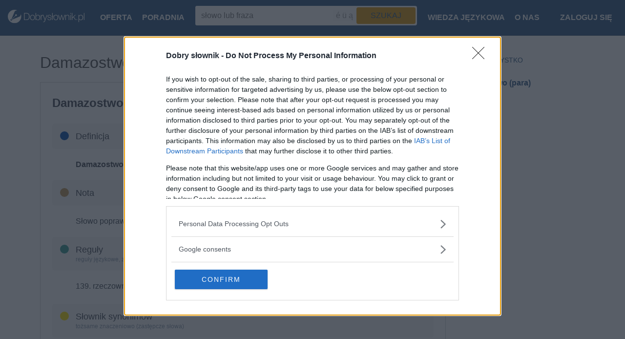

--- FILE ---
content_type: text/css
request_url: https://dobryslownik.pl/assets/55a18bbe/css/styles.min.css?t5npvr
body_size: 117198
content:
.pull-left{float:left!important}.pull-right{float:right!important}:root{--ds-feature-base-color:#407aff;--ds-feature-base-color-rgb:64,122,255;--ds-feature-lighter-color:#f5f8ff;--ds-feature-lighter-color-rgb:245,248,255;--ds-search-dark-color:#18426c;--ds-search-dark-color-rgb:24,66,108;--ds-search-base-color:#315a83;--ds-search-base-color-rgb:49,90,131;--ds-search-light-color:#72a2d6;--ds-search-light-color-rgb:114,162,214;--ds-search-lighter-color:#deeeff;--ds-search-lighter-color-rgb:222,238,255;--ds-spp-dark-color:#96265a;--ds-spp-dark-color-rgb:150,38,90;--ds-spp-base-color:#d882ab;--ds-spp-base-color-rgb:216,130,171;--ds-spp-lighter-color:#ffe5f2;--ds-spp-lighter-color-rgb:255,229,242;--ds-sbj-dark-color:#a64f36;--ds-sbj-dark-color-rgb:166,79,54;--ds-sbj-base-color:#ff9c7e;--ds-sbj-base-color-rgb:255,156,126;--ds-sbj-lighter-color:#ffe3d8;--ds-sbj-lighter-color-rgb:255,227,216;--ds-si-dark-color:#314379;--ds-si-dark-color-rgb:49,67,121;--ds-si-base-color:#a7b3f2;--ds-si-base-color-rgb:167,179,242;--ds-si-lighter-color:#e6ebff;--ds-si-lighter-color-rgb:230,235,255;--ds-rules-darker-color:#00524d;--ds-rules-darker-color-rgb:0,82,77;--ds-rules-dark-color:#266460;--ds-rules-dark-color-rgb:38,100,96;--ds-rules-base-color:#3b9c95;--ds-rules-base-color-rgb:59,156,149;--ds-rules-light-color:#62afaa;--ds-rules-light-color-rgb:98,175,170;--ds-rules-lighter-color:#d9fcfa;--ds-rules-lighter-color-rgb:217,252,250;--ds-trivia-base-color:#feb27c;--ds-trivia-base-color-rgb:254,178,124;--ds-trivia-dark-color:#9c7fe8;--ds-trivia-dark-color-rgb:156,127,232;--ds-trivia-lighter-color:#e2d3ff;--ds-trivia-lighter-color-rgb:226,211,255;--ds-antonyms-base-color:#fc9779;--ds-antonyms-base-color-rgb:252,151,121;--ds-definition-base-color:#064faf;--ds-definition-base-color-rgb:6,79,175;--ds-example-base-color:#8ad2be;--ds-example-base-color-rgb:138,210,190;--ds-forms-base-color:#35bb06;--ds-forms-base-color-rgb:53,187,6;--ds-grammar-base-color:#8089c3;--ds-grammar-base-color-rgb:128,137,195;--ds-notes-base-color:#be9657;--ds-notes-base-color-rgb:190,150,87;--ds-paronym-base-color:#95bb06;--ds-paronym-base-color-rgb:149,187,6;--ds-pronunciation-dark-color:#228fa6;--ds-pronunciation-dark-color-rgb:34,143,166;--ds-pronunciation-base-color:#6ccde1;--ds-pronunciation-base-color-rgb:108,205,225;--ds-related-base-color:#5247ba;--ds-related-base-color-rgb:82,71,186;--ds-synonymous-words-base-color:#ffaa01;--ds-synonymous-words-base-color-rgb:255,170,1;--ds-synonyms-base-color:#ffe400;--ds-synonyms-base-color-rgb:255,228,0;--ds-variant-base-color:#c9e560;--ds-variant-base-color-rgb:201,229,96;--ds-dark-color:#4d4d4d;--ds-dark-color-rgb:77,77,77;--ds-dark-grey-color:#343434;--ds-dark-grey-color-rgb:52,52,52;--ds-grey-color:#9c9595;--ds-grey-color-rgb:156,149,149;--ds-light-grey-color:#ececec;--ds-light-grey-color-rgb:236,236,236;--ds-natural-grey-color:#a1a1a1;--ds-natural-grey-color-rgb:161,161,161;--ds-light-color:#fafafa;--ds-light-color-rgb:250,250,250;--ds-white-color:#fff;--ds-white-color-rgb:255,255,255;--ds-off-white-color:#f7f8f9;--ds-off-white-color-rgb:247,248,249;--ds-navy-blue-color:#18426c;--ds-navy-blue-color-rgb:24,66,108;--ds-light-blue-color:#b8dbff;--ds-light-blue-color-rgb:184,219,255;--ds-steel-blue-color:#315a83;--ds-steel-blue-color-rgb:49,90,131;--ds-steel-sky-blue-color:#6c9ac8;--ds-steel-sky-blue-color-rgb:108,154,200;--ds-amber-color:#db960d;--ds-amber-color-rgb:219,150,13;--ds-highlight-color:#f6a711;--ds-highlight-color-rgb:246,167,17;--ds-cta-color:#f45d01;--ds-cta-color-rgb:244,93,1;--primary-color:#4e8cce;--primary-color-rgb:78,140,206;--primary-light-color:#7da1c7;--secondary-color:#25cc7f;--secondary-color-rgb:37,204,127;--disabled-color:#777;--ds-disabled-element-color:var(--disabled-color);--ds-highlight-lighter-color:#f7b840;--ds-bg-base-color:#fff;--ds-text-on-dark-color:#fff;--ds-blockquote-border-color:#ececec;--ds-border-active-color:#82b7ec;--ds-border-opacity-color:#0000001a;--ds-border-input-color:#4e8cce;--ds-border-base-color:#ececec;--ds-border-light-color:#fafafa;--ds-border-dark-color:#4d4d4d;--ds-border-grey-color:#9c9595;--ds-border-light-grey-color:#ececec;--ds-button-base-color:#f6a711;--ds-button-hover-color:var(--ds-highlight-lighter-color);--ds-box-shadow-color:#4d4d4d;--ds-box-shadow-light-grey-color:#ececec;--ds-form-label-margin-bottom:0.125rem;--ds-form-field-label-color:var(--ds-grey-color);--ds-form-field-border-radius:none;--ds-form-field-placeholder-color:var(--disabled-color);--ds-trivia-base-color:#e2d3ff;--ds-interesting-words-button-color:#f1f5fb;--ds-search-button-hover-color:#315a83;--ds-article-box-color:#ced1d4;--ds-word-text-color:#434a53;--ds-word-tag-color:#8996a7;--ds-word-separator-color:#d5dadf;--ds-title-text-color:var(--secondary-color);--ds-subtitle-text-color:var(--ds-dark-color);--ds-default-gap:1rem;--ds-grid-gap:1rem;--ds-flex-gap:1rem;--ds-grid-landing-gap:2rem;--ds-form-fields-grid-gap:var(--ds-grid-gap);--ds-header-margin-top:2.625rem;--ds-header-margin-bottom:0.625rem;--ds-nav-height:72px;--ds-collapsed-nav-height:82px}:root .ds-text-dark{color:#4d4d4d}:root .ds-text-dark-grey{color:#343434}:root .ds-text-grey{color:#9c9595}:root .ds-text-light-grey{color:#ececec}:root .ds-text-natural-grey{color:#a1a1a1}:root .ds-text-light{color:#fafafa}:root .ds-text-white{color:#fff}:root .ds-text-off-white{color:#f7f8f9}:root .ds-text-navy-blue{color:#18426c}:root .ds-text-light-blue{color:#b8dbff}:root .ds-text-steel-blue{color:#315a83}:root .ds-text-steel-sky-blue{color:#6c9ac8}:root .ds-text-amber{color:#db960d}:root .ds-text-highlight{color:#f6a711}:root .ds-text-cta{color:#f45d01}:root,[data-bs-theme=light]{--bs-blue:#0d6efd;--bs-indigo:#6610f2;--bs-purple:#6f42c1;--bs-pink:#d63384;--bs-red:#dc3545;--bs-orange:#fd7e14;--bs-yellow:#ffc107;--bs-green:#198754;--bs-teal:#20c997;--bs-cyan:#0dcaf0;--bs-black:#000;--bs-white:#fff;--bs-gray:#6c757d;--bs-gray-dark:#343a40;--bs-gray-100:#f8f9fa;--bs-gray-200:#e9ecef;--bs-gray-300:#dee2e6;--bs-gray-400:#ced4da;--bs-gray-500:#adb5bd;--bs-gray-600:#6c757d;--bs-gray-700:#495057;--bs-gray-800:#343a40;--bs-gray-900:#212529;--bs-primary:#4e8cce;--bs-secondary:#6c757d;--bs-success:#5cb85c;--bs-info:#5bc0de;--bs-warning:#f0ad4e;--bs-danger:#d9534f;--bs-light:#f8f9fa;--bs-dark:#212529;--bs-primary-rgb:78,140,206;--bs-secondary-rgb:108,117,125;--bs-success-rgb:92,184,92;--bs-info-rgb:91,192,222;--bs-warning-rgb:240,173,78;--bs-danger-rgb:217,83,79;--bs-light-rgb:248,249,250;--bs-dark-rgb:33,37,41;--bs-primary-text-emphasis:#1f3852;--bs-secondary-text-emphasis:#2b2f32;--bs-success-text-emphasis:#254a25;--bs-info-text-emphasis:#244d59;--bs-warning-text-emphasis:#60451f;--bs-danger-text-emphasis:#572120;--bs-light-text-emphasis:#495057;--bs-dark-text-emphasis:#495057;--bs-primary-bg-subtle:#dce8f5;--bs-secondary-bg-subtle:#e2e3e5;--bs-success-bg-subtle:#def1de;--bs-info-bg-subtle:#def2f8;--bs-warning-bg-subtle:#fcefdc;--bs-danger-bg-subtle:#f7dddc;--bs-light-bg-subtle:#fcfcfd;--bs-dark-bg-subtle:#ced4da;--bs-primary-border-subtle:#b8d1eb;--bs-secondary-border-subtle:#c4c8cb;--bs-success-border-subtle:#bee3be;--bs-info-border-subtle:#bde6f2;--bs-warning-border-subtle:#f9deb8;--bs-danger-border-subtle:#f0bab9;--bs-light-border-subtle:#e9ecef;--bs-dark-border-subtle:#adb5bd;--bs-white-rgb:255,255,255;--bs-black-rgb:0,0,0;--bs-font-sans-serif:system-ui,-apple-system,"Segoe UI",Roboto,"Helvetica Neue","Noto Sans","Liberation Sans",Arial,sans-serif,"Apple Color Emoji","Segoe UI Emoji","Segoe UI Symbol","Noto Color Emoji";--bs-font-monospace:SFMono-Regular,Menlo,Monaco,Consolas,"Liberation Mono","Courier New",monospace;--bs-gradient:linear-gradient(180deg,hsla(0,0%,100%,.15),hsla(0,0%,100%,0));--bs-body-font-family:var(--bs-font-sans-serif);--bs-body-font-size:1rem;--bs-body-font-weight:400;--bs-body-line-height:1.5;--bs-body-color:#212529;--bs-body-color-rgb:33,37,41;--bs-body-bg:#fff;--bs-body-bg-rgb:255,255,255;--bs-emphasis-color:#000;--bs-emphasis-color-rgb:0,0,0;--bs-secondary-color:rgba(33,37,41,.75);--bs-secondary-color-rgb:33,37,41;--bs-secondary-bg:#e9ecef;--bs-secondary-bg-rgb:233,236,239;--bs-tertiary-color:rgba(33,37,41,.5);--bs-tertiary-color-rgb:33,37,41;--bs-tertiary-bg:#f8f9fa;--bs-tertiary-bg-rgb:248,249,250;--bs-heading-color:inherit;--bs-link-color:#4e8cce;--bs-link-color-rgb:78,140,206;--bs-link-decoration:none;--bs-link-hover-color:#3e70a5;--bs-link-hover-color-rgb:62,112,165;--bs-link-hover-decoration:underline;--bs-code-color:#d63384;--bs-highlight-color:#212529;--bs-highlight-bg:#fff3cd;--bs-border-width:1px;--bs-border-style:solid;--bs-border-color:#dee2e6;--bs-border-color-translucent:rgba(0,0,0,.175);--bs-border-radius:0.375rem;--bs-border-radius-sm:0.25rem;--bs-border-radius-lg:0.5rem;--bs-border-radius-xl:1rem;--bs-border-radius-xxl:2rem;--bs-border-radius-2xl:var(--bs-border-radius-xxl);--bs-border-radius-pill:50rem;--bs-box-shadow:0 0.5rem 1rem rgba(0,0,0,.15);--bs-box-shadow-sm:0 0.125rem 0.25rem rgba(0,0,0,.075);--bs-box-shadow-lg:0 1rem 3rem rgba(0,0,0,.175);--bs-box-shadow-inset:inset 0 1px 2px rgba(0,0,0,.075);--bs-focus-ring-width:0.25rem;--bs-focus-ring-opacity:0.25;--bs-focus-ring-color:rgba(78,140,206,.25);--bs-form-valid-color:#5cb85c;--bs-form-valid-border-color:#5cb85c;--bs-form-invalid-color:#d9534f;--bs-form-invalid-border-color:#d9534f}[data-bs-theme=dark]{color-scheme:dark;--bs-body-color:#dee2e6;--bs-body-color-rgb:222,226,230;--bs-body-bg:#212529;--bs-body-bg-rgb:33,37,41;--bs-emphasis-color:#fff;--bs-emphasis-color-rgb:255,255,255;--bs-secondary-color:rgba(222,226,230,.75);--bs-secondary-color-rgb:222,226,230;--bs-secondary-bg:#343a40;--bs-secondary-bg-rgb:52,58,64;--bs-tertiary-color:rgba(222,226,230,.5);--bs-tertiary-color-rgb:222,226,230;--bs-tertiary-bg:#2b3035;--bs-tertiary-bg-rgb:43,48,53;--bs-primary-text-emphasis:#95bae2;--bs-secondary-text-emphasis:#a7acb1;--bs-success-text-emphasis:#9dd49d;--bs-info-text-emphasis:#9dd9eb;--bs-warning-text-emphasis:#f6ce95;--bs-danger-text-emphasis:#e89895;--bs-light-text-emphasis:#f8f9fa;--bs-dark-text-emphasis:#dee2e6;--bs-primary-bg-subtle:#101c29;--bs-secondary-bg-subtle:#161719;--bs-success-bg-subtle:#122512;--bs-info-bg-subtle:#12262c;--bs-warning-bg-subtle:#302310;--bs-danger-bg-subtle:#2b1110;--bs-light-bg-subtle:#343a40;--bs-dark-bg-subtle:#1a1d20;--bs-primary-border-subtle:#2f547c;--bs-secondary-border-subtle:#41464b;--bs-success-border-subtle:#376e37;--bs-info-border-subtle:#377385;--bs-warning-border-subtle:#90682f;--bs-danger-border-subtle:#82322f;--bs-light-border-subtle:#495057;--bs-dark-border-subtle:#343a40;--bs-heading-color:inherit;--bs-link-color:#95bae2;--bs-link-hover-color:#aac8e7;--bs-link-color-rgb:149,186,226;--bs-link-hover-color-rgb:170,200,231;--bs-code-color:#e685b5;--bs-highlight-color:#dee2e6;--bs-highlight-bg:#664d03;--bs-border-color:#495057;--bs-border-color-translucent:hsla(0,0%,100%,.15);--bs-form-valid-color:#75b798;--bs-form-valid-border-color:#75b798;--bs-form-invalid-color:#ea868f;--bs-form-invalid-border-color:#ea868f}*,:after,:before{box-sizing:border-box}@media(prefers-reduced-motion:no-preference){:root{scroll-behavior:smooth}}body{background-color:var(--bs-body-bg);color:var(--bs-body-color);font-family:var(--bs-body-font-family);font-size:var(--bs-body-font-size);font-weight:var(--bs-body-font-weight);line-height:var(--bs-body-line-height);margin:0;text-align:var(--bs-body-text-align);-webkit-text-size-adjust:100%;-webkit-tap-highlight-color:rgba(0,0,0,0)}hr{border:0;border-top:var(--bs-border-width) solid;color:inherit;margin:1rem 0;opacity:.075}.h1,.h2,.h3,.h4,.h5,.h6,h1,h2,h3,h4,h5,h6{color:var(--bs-heading-color);font-weight:500;line-height:1.5;margin-bottom:.5rem;margin-top:0}.h1,h1{font-size:calc(1.325rem + .9vw)}@media(min-width:1200px){.h1,h1{font-size:2rem}}.h2,h2{font-size:calc(1.275rem + .3vw)}@media(min-width:1200px){.h2,h2{font-size:1.5rem}}.h3,.h4,h3,h4{font-size:1.25rem}.h5,h5{font-size:1rem}.h6,h6{font-size:.75rem}p{margin-bottom:1rem;margin-top:0}abbr[title]{cursor:help;-webkit-text-decoration:underline dotted;text-decoration:underline dotted;-webkit-text-decoration-skip-ink:none;text-decoration-skip-ink:none}address{font-style:normal;line-height:inherit;margin-bottom:1rem}ol,ul{padding-left:2rem}dl,ol,ul{margin-bottom:1rem;margin-top:0}ol ol,ol ul,ul ol,ul ul{margin-bottom:0}dt{font-weight:700}dd{margin-bottom:.5rem;margin-left:0}blockquote{margin:0 0 1rem}b,strong{font-weight:bolder}.small,small{font-size:.65em}.mark,mark{background-color:var(--bs-highlight-bg);color:var(--bs-highlight-color);padding:.1875em}sub,sup{font-size:.75em;line-height:0;position:relative;vertical-align:baseline}sub{bottom:-.25em}sup{top:-.5em}a{color:rgba(var(--bs-link-color-rgb),var(--bs-link-opacity,1));text-decoration:none}a:hover{--bs-link-color-rgb:var(--bs-link-hover-color-rgb);text-decoration:underline}a:not([href]):not([class]),a:not([href]):not([class]):hover{color:inherit;text-decoration:none}code,kbd,pre,samp{font-family:var(--bs-font-monospace);font-size:1em}pre{display:block;font-size:.65em;margin-bottom:1rem;margin-top:0;overflow:auto}pre code{color:inherit;font-size:inherit;word-break:normal}code{color:var(--bs-code-color);font-size:.65em;word-wrap:break-word}a>code{color:inherit}kbd{background-color:var(--bs-body-color);border-radius:.25rem;color:var(--bs-body-bg);font-size:.65em;padding:.1875rem .375rem}kbd kbd{font-size:1em;padding:0}figure{margin:0 0 1rem}img,svg{vertical-align:middle}table{border-collapse:collapse;caption-side:bottom}caption{color:var(--bs-secondary-color);padding-bottom:.5rem;padding-top:.5rem;text-align:left}th{text-align:inherit;text-align:-webkit-match-parent}tbody,td,tfoot,th,thead,tr{border:0 solid;border-color:inherit}label{display:inline-block}button{border-radius:0}button:focus:not(:focus-visible){outline:0}button,input,optgroup,select,textarea{font-family:inherit;font-size:inherit;line-height:inherit;margin:0}button,select{text-transform:none}[role=button]{cursor:pointer}select{word-wrap:normal}select:disabled{opacity:1}[list]:not([type=date]):not([type=datetime-local]):not([type=month]):not([type=week]):not([type=time])::-webkit-calendar-picker-indicator{display:none!important}[type=button],[type=reset],[type=submit],button{-webkit-appearance:button}[type=button]:not(:disabled),[type=reset]:not(:disabled),[type=submit]:not(:disabled),button:not(:disabled){cursor:pointer}::-moz-focus-inner{border-style:none;padding:0}textarea{resize:vertical}fieldset{border:0;margin:0;min-width:0;padding:0}legend{float:left;font-size:calc(1.275rem + .3vw);line-height:inherit;margin-bottom:.5rem;padding:0;width:100%}@media(min-width:1200px){legend{font-size:1.5rem}}legend+*{clear:left}::-webkit-datetime-edit-day-field,::-webkit-datetime-edit-fields-wrapper,::-webkit-datetime-edit-hour-field,::-webkit-datetime-edit-minute,::-webkit-datetime-edit-month-field,::-webkit-datetime-edit-text,::-webkit-datetime-edit-year-field{padding:0}::-webkit-inner-spin-button{height:auto}[type=search]{-webkit-appearance:textfield;outline-offset:-2px}::-webkit-search-decoration{-webkit-appearance:none}::-webkit-color-swatch-wrapper{padding:0}::file-selector-button{-webkit-appearance:button;font:inherit}output{display:inline-block}iframe{border:0}summary{display:list-item}progress{vertical-align:baseline}[hidden]{display:none!important}.lead{font-size:1.25rem;font-weight:300}.display-1{font-size:calc(1.625rem + 4.5vw);font-weight:300;line-height:1.5}@media(min-width:1200px){.display-1{font-size:5rem}}.display-2{font-size:calc(1.575rem + 3.9vw);font-weight:300;line-height:1.5}@media(min-width:1200px){.display-2{font-size:4.5rem}}.display-3{font-size:calc(1.525rem + 3.3vw);font-weight:300;line-height:1.5}@media(min-width:1200px){.display-3{font-size:4rem}}.display-4{font-size:calc(1.475rem + 2.7vw);font-weight:300;line-height:1.5}@media(min-width:1200px){.display-4{font-size:3.5rem}}.display-5{font-size:calc(1.425rem + 2.1vw);font-weight:300;line-height:1.5}@media(min-width:1200px){.display-5{font-size:3rem}}.display-6{font-size:calc(1.375rem + 1.5vw);font-weight:300;line-height:1.5}@media(min-width:1200px){.display-6{font-size:2.5rem}}.list-inline,.list-unstyled{list-style:none;padding-left:0}.list-inline-item{display:inline-block}.list-inline-item:not(:last-child){margin-right:.5rem}.initialism{font-size:.65em;text-transform:uppercase}.blockquote{font-size:1rem;margin-bottom:1rem}.blockquote>:last-child{margin-bottom:0}.blockquote-footer{color:#6c757d;font-size:.65em;margin-bottom:1rem;margin-top:-1rem}.blockquote-footer:before{content:"— "}.img-fluid,.img-thumbnail{height:auto;max-width:100%}.img-thumbnail{background-color:var(--bs-body-bg);border:var(--bs-border-width) solid var(--bs-border-color);border-radius:var(--bs-border-radius);padding:.25rem}.figure{display:inline-block}.figure-img{line-height:1;margin-bottom:.5rem}.figure-caption{color:var(--bs-secondary-color);font-size:.65em}.container,.container-fluid,.container-lg,.container-md,.container-sm,.container-xl,.container-xxl{--bs-gutter-x:1.5rem;--bs-gutter-y:0;margin-left:auto;margin-right:auto;padding-left:calc(var(--bs-gutter-x)*.5);padding-right:calc(var(--bs-gutter-x)*.5);width:100%}@media(min-width:576px){.container,.container-sm{max-width:540px}}@media(min-width:768px){.container,.container-md,.container-sm{max-width:720px}}@media(min-width:992px){.container,.container-lg,.container-md,.container-sm{max-width:960px}}@media(min-width:1200px){.container,.container-lg,.container-md,.container-sm,.container-xl{max-width:1140px}}@media(min-width:1400px){.container,.container-lg,.container-md,.container-sm,.container-xl,.container-xxl{max-width:1320px}}:root{--bs-breakpoint-xs:0;--bs-breakpoint-sm:576px;--bs-breakpoint-md:768px;--bs-breakpoint-lg:992px;--bs-breakpoint-xl:1200px;--bs-breakpoint-xxl:1400px}.row{--bs-gutter-x:1.5rem;--bs-gutter-y:0;display:flex;flex-wrap:wrap;margin-left:calc(var(--bs-gutter-x)*-.5);margin-right:calc(var(--bs-gutter-x)*-.5);margin-top:calc(var(--bs-gutter-y)*-1)}.row>*{flex-shrink:0;margin-top:var(--bs-gutter-y);max-width:100%;padding-left:calc(var(--bs-gutter-x)*.5);padding-right:calc(var(--bs-gutter-x)*.5);width:100%}.col{flex:1 0 0}.row-cols-auto>*{flex:0 0 auto;width:auto}.row-cols-1>*{flex:0 0 auto;width:100%}.row-cols-2>*{flex:0 0 auto;width:50%}.row-cols-3>*{flex:0 0 auto;width:33.33333333%}.row-cols-4>*{flex:0 0 auto;width:25%}.row-cols-5>*{flex:0 0 auto;width:20%}.row-cols-6>*{flex:0 0 auto;width:16.66666667%}.col-auto{flex:0 0 auto;width:auto}.col-1{flex:0 0 auto;width:8.33333333%}.col-2{flex:0 0 auto;width:16.66666667%}.col-3{flex:0 0 auto;width:25%}.col-4{flex:0 0 auto;width:33.33333333%}.col-5{flex:0 0 auto;width:41.66666667%}.col-6{flex:0 0 auto;width:50%}.col-7{flex:0 0 auto;width:58.33333333%}.col-8{flex:0 0 auto;width:66.66666667%}.col-9{flex:0 0 auto;width:75%}.col-10{flex:0 0 auto;width:83.33333333%}.col-11{flex:0 0 auto;width:91.66666667%}.col-12{flex:0 0 auto;width:100%}.offset-1{margin-left:8.33333333%}.offset-2{margin-left:16.66666667%}.offset-3{margin-left:25%}.offset-4{margin-left:33.33333333%}.offset-5{margin-left:41.66666667%}.offset-6{margin-left:50%}.offset-7{margin-left:58.33333333%}.offset-8{margin-left:66.66666667%}.offset-9{margin-left:75%}.offset-10{margin-left:83.33333333%}.offset-11{margin-left:91.66666667%}.g-0,.gx-0{--bs-gutter-x:0}.g-0,.gy-0{--bs-gutter-y:0}.g-px,.gx-px{--bs-gutter-x:0.0625rem}.g-px,.gy-px{--bs-gutter-y:0.0625rem}.g-0\.5,.gx-0\.5{--bs-gutter-x:0.125rem}.g-0\.5,.gy-0\.5{--bs-gutter-y:0.125rem}.g-1,.gx-1{--bs-gutter-x:0.25rem}.g-1,.gy-1{--bs-gutter-y:0.25rem}.g-1\.5,.gx-1\.5{--bs-gutter-x:0.375rem}.g-1\.5,.gy-1\.5{--bs-gutter-y:0.375rem}.g-2,.gx-2{--bs-gutter-x:0.5rem}.g-2,.gy-2{--bs-gutter-y:0.5rem}.g-2\.5,.gx-2\.5{--bs-gutter-x:0.625rem}.g-2\.5,.gy-2\.5{--bs-gutter-y:0.625rem}.g-3,.gx-3{--bs-gutter-x:0.75rem}.g-3,.gy-3{--bs-gutter-y:0.75rem}.g-3\.5,.gx-3\.5{--bs-gutter-x:0.875rem}.g-3\.5,.gy-3\.5{--bs-gutter-y:0.875rem}.g-4,.gx-4{--bs-gutter-x:1rem}.g-4,.gy-4{--bs-gutter-y:1rem}.g-5,.gx-5{--bs-gutter-x:1.25rem}.g-5,.gy-5{--bs-gutter-y:1.25rem}.g-6,.gx-6{--bs-gutter-x:1.5rem}.g-6,.gy-6{--bs-gutter-y:1.5rem}.g-7,.gx-7{--bs-gutter-x:1.75rem}.g-7,.gy-7{--bs-gutter-y:1.75rem}.g-8,.gx-8{--bs-gutter-x:2rem}.g-8,.gy-8{--bs-gutter-y:2rem}.g-9,.gx-9{--bs-gutter-x:2.25rem}.g-9,.gy-9{--bs-gutter-y:2.25rem}.g-10,.gx-10{--bs-gutter-x:2.5rem}.g-10,.gy-10{--bs-gutter-y:2.5rem}.g-11,.gx-11{--bs-gutter-x:2.75rem}.g-11,.gy-11{--bs-gutter-y:2.75rem}.g-12,.gx-12{--bs-gutter-x:3rem}.g-12,.gy-12{--bs-gutter-y:3rem}.g-13,.gx-13{--bs-gutter-x:3.25rem}.g-13,.gy-13{--bs-gutter-y:3.25rem}.g-14,.gx-14{--bs-gutter-x:3.5rem}.g-14,.gy-14{--bs-gutter-y:3.5rem}.g-15,.gx-15{--bs-gutter-x:3.75rem}.g-15,.gy-15{--bs-gutter-y:3.75rem}.g-16,.gx-16{--bs-gutter-x:4rem}.g-16,.gy-16{--bs-gutter-y:4rem}.g-17,.gx-17{--bs-gutter-x:4.25rem}.g-17,.gy-17{--bs-gutter-y:4.25rem}.g-18,.gx-18{--bs-gutter-x:4.5rem}.g-18,.gy-18{--bs-gutter-y:4.5rem}.g-19,.gx-19{--bs-gutter-x:4.75rem}.g-19,.gy-19{--bs-gutter-y:4.75rem}.g-20,.gx-20{--bs-gutter-x:5rem}.g-20,.gy-20{--bs-gutter-y:5rem}.g-21,.gx-21{--bs-gutter-x:5.25rem}.g-21,.gy-21{--bs-gutter-y:5.25rem}.g-22,.gx-22{--bs-gutter-x:5.5rem}.g-22,.gy-22{--bs-gutter-y:5.5rem}.g-23,.gx-23{--bs-gutter-x:5.75rem}.g-23,.gy-23{--bs-gutter-y:5.75rem}.g-24,.gx-24{--bs-gutter-x:6rem}.g-24,.gy-24{--bs-gutter-y:6rem}.g-25,.gx-25{--bs-gutter-x:6.25rem}.g-25,.gy-25{--bs-gutter-y:6.25rem}.g-26,.gx-26{--bs-gutter-x:6.5rem}.g-26,.gy-26{--bs-gutter-y:6.5rem}.g-27,.gx-27{--bs-gutter-x:6.75rem}.g-27,.gy-27{--bs-gutter-y:6.75rem}.g-28,.gx-28{--bs-gutter-x:7rem}.g-28,.gy-28{--bs-gutter-y:7rem}.g-29,.gx-29{--bs-gutter-x:7.25rem}.g-29,.gy-29{--bs-gutter-y:7.25rem}.g-30,.gx-30{--bs-gutter-x:7.5rem}.g-30,.gy-30{--bs-gutter-y:7.5rem}.g-31,.gx-31{--bs-gutter-x:7.75rem}.g-31,.gy-31{--bs-gutter-y:7.75rem}.g-32,.gx-32{--bs-gutter-x:8rem}.g-32,.gy-32{--bs-gutter-y:8rem}.g-33,.gx-33{--bs-gutter-x:8.25rem}.g-33,.gy-33{--bs-gutter-y:8.25rem}.g-34,.gx-34{--bs-gutter-x:8.5rem}.g-34,.gy-34{--bs-gutter-y:8.5rem}.g-35,.gx-35{--bs-gutter-x:8.75rem}.g-35,.gy-35{--bs-gutter-y:8.75rem}.g-36,.gx-36{--bs-gutter-x:9rem}.g-36,.gy-36{--bs-gutter-y:9rem}@media(min-width:576px){.col-sm{flex:1 0 0}.row-cols-sm-auto>*{flex:0 0 auto;width:auto}.row-cols-sm-1>*{flex:0 0 auto;width:100%}.row-cols-sm-2>*{flex:0 0 auto;width:50%}.row-cols-sm-3>*{flex:0 0 auto;width:33.33333333%}.row-cols-sm-4>*{flex:0 0 auto;width:25%}.row-cols-sm-5>*{flex:0 0 auto;width:20%}.row-cols-sm-6>*{flex:0 0 auto;width:16.66666667%}.col-sm-auto{flex:0 0 auto;width:auto}.col-sm-1{flex:0 0 auto;width:8.33333333%}.col-sm-2{flex:0 0 auto;width:16.66666667%}.col-sm-3{flex:0 0 auto;width:25%}.col-sm-4{flex:0 0 auto;width:33.33333333%}.col-sm-5{flex:0 0 auto;width:41.66666667%}.col-sm-6{flex:0 0 auto;width:50%}.col-sm-7{flex:0 0 auto;width:58.33333333%}.col-sm-8{flex:0 0 auto;width:66.66666667%}.col-sm-9{flex:0 0 auto;width:75%}.col-sm-10{flex:0 0 auto;width:83.33333333%}.col-sm-11{flex:0 0 auto;width:91.66666667%}.col-sm-12{flex:0 0 auto;width:100%}.offset-sm-0{margin-left:0}.offset-sm-1{margin-left:8.33333333%}.offset-sm-2{margin-left:16.66666667%}.offset-sm-3{margin-left:25%}.offset-sm-4{margin-left:33.33333333%}.offset-sm-5{margin-left:41.66666667%}.offset-sm-6{margin-left:50%}.offset-sm-7{margin-left:58.33333333%}.offset-sm-8{margin-left:66.66666667%}.offset-sm-9{margin-left:75%}.offset-sm-10{margin-left:83.33333333%}.offset-sm-11{margin-left:91.66666667%}.g-sm-0,.gx-sm-0{--bs-gutter-x:0}.g-sm-0,.gy-sm-0{--bs-gutter-y:0}.g-sm-px,.gx-sm-px{--bs-gutter-x:0.0625rem}.g-sm-px,.gy-sm-px{--bs-gutter-y:0.0625rem}.g-sm-0\.5,.gx-sm-0\.5{--bs-gutter-x:0.125rem}.g-sm-0\.5,.gy-sm-0\.5{--bs-gutter-y:0.125rem}.g-sm-1,.gx-sm-1{--bs-gutter-x:0.25rem}.g-sm-1,.gy-sm-1{--bs-gutter-y:0.25rem}.g-sm-1\.5,.gx-sm-1\.5{--bs-gutter-x:0.375rem}.g-sm-1\.5,.gy-sm-1\.5{--bs-gutter-y:0.375rem}.g-sm-2,.gx-sm-2{--bs-gutter-x:0.5rem}.g-sm-2,.gy-sm-2{--bs-gutter-y:0.5rem}.g-sm-2\.5,.gx-sm-2\.5{--bs-gutter-x:0.625rem}.g-sm-2\.5,.gy-sm-2\.5{--bs-gutter-y:0.625rem}.g-sm-3,.gx-sm-3{--bs-gutter-x:0.75rem}.g-sm-3,.gy-sm-3{--bs-gutter-y:0.75rem}.g-sm-3\.5,.gx-sm-3\.5{--bs-gutter-x:0.875rem}.g-sm-3\.5,.gy-sm-3\.5{--bs-gutter-y:0.875rem}.g-sm-4,.gx-sm-4{--bs-gutter-x:1rem}.g-sm-4,.gy-sm-4{--bs-gutter-y:1rem}.g-sm-5,.gx-sm-5{--bs-gutter-x:1.25rem}.g-sm-5,.gy-sm-5{--bs-gutter-y:1.25rem}.g-sm-6,.gx-sm-6{--bs-gutter-x:1.5rem}.g-sm-6,.gy-sm-6{--bs-gutter-y:1.5rem}.g-sm-7,.gx-sm-7{--bs-gutter-x:1.75rem}.g-sm-7,.gy-sm-7{--bs-gutter-y:1.75rem}.g-sm-8,.gx-sm-8{--bs-gutter-x:2rem}.g-sm-8,.gy-sm-8{--bs-gutter-y:2rem}.g-sm-9,.gx-sm-9{--bs-gutter-x:2.25rem}.g-sm-9,.gy-sm-9{--bs-gutter-y:2.25rem}.g-sm-10,.gx-sm-10{--bs-gutter-x:2.5rem}.g-sm-10,.gy-sm-10{--bs-gutter-y:2.5rem}.g-sm-11,.gx-sm-11{--bs-gutter-x:2.75rem}.g-sm-11,.gy-sm-11{--bs-gutter-y:2.75rem}.g-sm-12,.gx-sm-12{--bs-gutter-x:3rem}.g-sm-12,.gy-sm-12{--bs-gutter-y:3rem}.g-sm-13,.gx-sm-13{--bs-gutter-x:3.25rem}.g-sm-13,.gy-sm-13{--bs-gutter-y:3.25rem}.g-sm-14,.gx-sm-14{--bs-gutter-x:3.5rem}.g-sm-14,.gy-sm-14{--bs-gutter-y:3.5rem}.g-sm-15,.gx-sm-15{--bs-gutter-x:3.75rem}.g-sm-15,.gy-sm-15{--bs-gutter-y:3.75rem}.g-sm-16,.gx-sm-16{--bs-gutter-x:4rem}.g-sm-16,.gy-sm-16{--bs-gutter-y:4rem}.g-sm-17,.gx-sm-17{--bs-gutter-x:4.25rem}.g-sm-17,.gy-sm-17{--bs-gutter-y:4.25rem}.g-sm-18,.gx-sm-18{--bs-gutter-x:4.5rem}.g-sm-18,.gy-sm-18{--bs-gutter-y:4.5rem}.g-sm-19,.gx-sm-19{--bs-gutter-x:4.75rem}.g-sm-19,.gy-sm-19{--bs-gutter-y:4.75rem}.g-sm-20,.gx-sm-20{--bs-gutter-x:5rem}.g-sm-20,.gy-sm-20{--bs-gutter-y:5rem}.g-sm-21,.gx-sm-21{--bs-gutter-x:5.25rem}.g-sm-21,.gy-sm-21{--bs-gutter-y:5.25rem}.g-sm-22,.gx-sm-22{--bs-gutter-x:5.5rem}.g-sm-22,.gy-sm-22{--bs-gutter-y:5.5rem}.g-sm-23,.gx-sm-23{--bs-gutter-x:5.75rem}.g-sm-23,.gy-sm-23{--bs-gutter-y:5.75rem}.g-sm-24,.gx-sm-24{--bs-gutter-x:6rem}.g-sm-24,.gy-sm-24{--bs-gutter-y:6rem}.g-sm-25,.gx-sm-25{--bs-gutter-x:6.25rem}.g-sm-25,.gy-sm-25{--bs-gutter-y:6.25rem}.g-sm-26,.gx-sm-26{--bs-gutter-x:6.5rem}.g-sm-26,.gy-sm-26{--bs-gutter-y:6.5rem}.g-sm-27,.gx-sm-27{--bs-gutter-x:6.75rem}.g-sm-27,.gy-sm-27{--bs-gutter-y:6.75rem}.g-sm-28,.gx-sm-28{--bs-gutter-x:7rem}.g-sm-28,.gy-sm-28{--bs-gutter-y:7rem}.g-sm-29,.gx-sm-29{--bs-gutter-x:7.25rem}.g-sm-29,.gy-sm-29{--bs-gutter-y:7.25rem}.g-sm-30,.gx-sm-30{--bs-gutter-x:7.5rem}.g-sm-30,.gy-sm-30{--bs-gutter-y:7.5rem}.g-sm-31,.gx-sm-31{--bs-gutter-x:7.75rem}.g-sm-31,.gy-sm-31{--bs-gutter-y:7.75rem}.g-sm-32,.gx-sm-32{--bs-gutter-x:8rem}.g-sm-32,.gy-sm-32{--bs-gutter-y:8rem}.g-sm-33,.gx-sm-33{--bs-gutter-x:8.25rem}.g-sm-33,.gy-sm-33{--bs-gutter-y:8.25rem}.g-sm-34,.gx-sm-34{--bs-gutter-x:8.5rem}.g-sm-34,.gy-sm-34{--bs-gutter-y:8.5rem}.g-sm-35,.gx-sm-35{--bs-gutter-x:8.75rem}.g-sm-35,.gy-sm-35{--bs-gutter-y:8.75rem}.g-sm-36,.gx-sm-36{--bs-gutter-x:9rem}.g-sm-36,.gy-sm-36{--bs-gutter-y:9rem}}@media(min-width:768px){.col-md{flex:1 0 0}.row-cols-md-auto>*{flex:0 0 auto;width:auto}.row-cols-md-1>*{flex:0 0 auto;width:100%}.row-cols-md-2>*{flex:0 0 auto;width:50%}.row-cols-md-3>*{flex:0 0 auto;width:33.33333333%}.row-cols-md-4>*{flex:0 0 auto;width:25%}.row-cols-md-5>*{flex:0 0 auto;width:20%}.row-cols-md-6>*{flex:0 0 auto;width:16.66666667%}.col-md-auto{flex:0 0 auto;width:auto}.col-md-1{flex:0 0 auto;width:8.33333333%}.col-md-2{flex:0 0 auto;width:16.66666667%}.col-md-3{flex:0 0 auto;width:25%}.col-md-4{flex:0 0 auto;width:33.33333333%}.col-md-5{flex:0 0 auto;width:41.66666667%}.col-md-6{flex:0 0 auto;width:50%}.col-md-7{flex:0 0 auto;width:58.33333333%}.col-md-8{flex:0 0 auto;width:66.66666667%}.col-md-9{flex:0 0 auto;width:75%}.col-md-10{flex:0 0 auto;width:83.33333333%}.col-md-11{flex:0 0 auto;width:91.66666667%}.col-md-12{flex:0 0 auto;width:100%}.offset-md-0{margin-left:0}.offset-md-1{margin-left:8.33333333%}.offset-md-2{margin-left:16.66666667%}.offset-md-3{margin-left:25%}.offset-md-4{margin-left:33.33333333%}.offset-md-5{margin-left:41.66666667%}.offset-md-6{margin-left:50%}.offset-md-7{margin-left:58.33333333%}.offset-md-8{margin-left:66.66666667%}.offset-md-9{margin-left:75%}.offset-md-10{margin-left:83.33333333%}.offset-md-11{margin-left:91.66666667%}.g-md-0,.gx-md-0{--bs-gutter-x:0}.g-md-0,.gy-md-0{--bs-gutter-y:0}.g-md-px,.gx-md-px{--bs-gutter-x:0.0625rem}.g-md-px,.gy-md-px{--bs-gutter-y:0.0625rem}.g-md-0\.5,.gx-md-0\.5{--bs-gutter-x:0.125rem}.g-md-0\.5,.gy-md-0\.5{--bs-gutter-y:0.125rem}.g-md-1,.gx-md-1{--bs-gutter-x:0.25rem}.g-md-1,.gy-md-1{--bs-gutter-y:0.25rem}.g-md-1\.5,.gx-md-1\.5{--bs-gutter-x:0.375rem}.g-md-1\.5,.gy-md-1\.5{--bs-gutter-y:0.375rem}.g-md-2,.gx-md-2{--bs-gutter-x:0.5rem}.g-md-2,.gy-md-2{--bs-gutter-y:0.5rem}.g-md-2\.5,.gx-md-2\.5{--bs-gutter-x:0.625rem}.g-md-2\.5,.gy-md-2\.5{--bs-gutter-y:0.625rem}.g-md-3,.gx-md-3{--bs-gutter-x:0.75rem}.g-md-3,.gy-md-3{--bs-gutter-y:0.75rem}.g-md-3\.5,.gx-md-3\.5{--bs-gutter-x:0.875rem}.g-md-3\.5,.gy-md-3\.5{--bs-gutter-y:0.875rem}.g-md-4,.gx-md-4{--bs-gutter-x:1rem}.g-md-4,.gy-md-4{--bs-gutter-y:1rem}.g-md-5,.gx-md-5{--bs-gutter-x:1.25rem}.g-md-5,.gy-md-5{--bs-gutter-y:1.25rem}.g-md-6,.gx-md-6{--bs-gutter-x:1.5rem}.g-md-6,.gy-md-6{--bs-gutter-y:1.5rem}.g-md-7,.gx-md-7{--bs-gutter-x:1.75rem}.g-md-7,.gy-md-7{--bs-gutter-y:1.75rem}.g-md-8,.gx-md-8{--bs-gutter-x:2rem}.g-md-8,.gy-md-8{--bs-gutter-y:2rem}.g-md-9,.gx-md-9{--bs-gutter-x:2.25rem}.g-md-9,.gy-md-9{--bs-gutter-y:2.25rem}.g-md-10,.gx-md-10{--bs-gutter-x:2.5rem}.g-md-10,.gy-md-10{--bs-gutter-y:2.5rem}.g-md-11,.gx-md-11{--bs-gutter-x:2.75rem}.g-md-11,.gy-md-11{--bs-gutter-y:2.75rem}.g-md-12,.gx-md-12{--bs-gutter-x:3rem}.g-md-12,.gy-md-12{--bs-gutter-y:3rem}.g-md-13,.gx-md-13{--bs-gutter-x:3.25rem}.g-md-13,.gy-md-13{--bs-gutter-y:3.25rem}.g-md-14,.gx-md-14{--bs-gutter-x:3.5rem}.g-md-14,.gy-md-14{--bs-gutter-y:3.5rem}.g-md-15,.gx-md-15{--bs-gutter-x:3.75rem}.g-md-15,.gy-md-15{--bs-gutter-y:3.75rem}.g-md-16,.gx-md-16{--bs-gutter-x:4rem}.g-md-16,.gy-md-16{--bs-gutter-y:4rem}.g-md-17,.gx-md-17{--bs-gutter-x:4.25rem}.g-md-17,.gy-md-17{--bs-gutter-y:4.25rem}.g-md-18,.gx-md-18{--bs-gutter-x:4.5rem}.g-md-18,.gy-md-18{--bs-gutter-y:4.5rem}.g-md-19,.gx-md-19{--bs-gutter-x:4.75rem}.g-md-19,.gy-md-19{--bs-gutter-y:4.75rem}.g-md-20,.gx-md-20{--bs-gutter-x:5rem}.g-md-20,.gy-md-20{--bs-gutter-y:5rem}.g-md-21,.gx-md-21{--bs-gutter-x:5.25rem}.g-md-21,.gy-md-21{--bs-gutter-y:5.25rem}.g-md-22,.gx-md-22{--bs-gutter-x:5.5rem}.g-md-22,.gy-md-22{--bs-gutter-y:5.5rem}.g-md-23,.gx-md-23{--bs-gutter-x:5.75rem}.g-md-23,.gy-md-23{--bs-gutter-y:5.75rem}.g-md-24,.gx-md-24{--bs-gutter-x:6rem}.g-md-24,.gy-md-24{--bs-gutter-y:6rem}.g-md-25,.gx-md-25{--bs-gutter-x:6.25rem}.g-md-25,.gy-md-25{--bs-gutter-y:6.25rem}.g-md-26,.gx-md-26{--bs-gutter-x:6.5rem}.g-md-26,.gy-md-26{--bs-gutter-y:6.5rem}.g-md-27,.gx-md-27{--bs-gutter-x:6.75rem}.g-md-27,.gy-md-27{--bs-gutter-y:6.75rem}.g-md-28,.gx-md-28{--bs-gutter-x:7rem}.g-md-28,.gy-md-28{--bs-gutter-y:7rem}.g-md-29,.gx-md-29{--bs-gutter-x:7.25rem}.g-md-29,.gy-md-29{--bs-gutter-y:7.25rem}.g-md-30,.gx-md-30{--bs-gutter-x:7.5rem}.g-md-30,.gy-md-30{--bs-gutter-y:7.5rem}.g-md-31,.gx-md-31{--bs-gutter-x:7.75rem}.g-md-31,.gy-md-31{--bs-gutter-y:7.75rem}.g-md-32,.gx-md-32{--bs-gutter-x:8rem}.g-md-32,.gy-md-32{--bs-gutter-y:8rem}.g-md-33,.gx-md-33{--bs-gutter-x:8.25rem}.g-md-33,.gy-md-33{--bs-gutter-y:8.25rem}.g-md-34,.gx-md-34{--bs-gutter-x:8.5rem}.g-md-34,.gy-md-34{--bs-gutter-y:8.5rem}.g-md-35,.gx-md-35{--bs-gutter-x:8.75rem}.g-md-35,.gy-md-35{--bs-gutter-y:8.75rem}.g-md-36,.gx-md-36{--bs-gutter-x:9rem}.g-md-36,.gy-md-36{--bs-gutter-y:9rem}}@media(min-width:992px){.col-lg{flex:1 0 0}.row-cols-lg-auto>*{flex:0 0 auto;width:auto}.row-cols-lg-1>*{flex:0 0 auto;width:100%}.row-cols-lg-2>*{flex:0 0 auto;width:50%}.row-cols-lg-3>*{flex:0 0 auto;width:33.33333333%}.row-cols-lg-4>*{flex:0 0 auto;width:25%}.row-cols-lg-5>*{flex:0 0 auto;width:20%}.row-cols-lg-6>*{flex:0 0 auto;width:16.66666667%}.col-lg-auto{flex:0 0 auto;width:auto}.col-lg-1{flex:0 0 auto;width:8.33333333%}.col-lg-2{flex:0 0 auto;width:16.66666667%}.col-lg-3{flex:0 0 auto;width:25%}.col-lg-4{flex:0 0 auto;width:33.33333333%}.col-lg-5{flex:0 0 auto;width:41.66666667%}.col-lg-6{flex:0 0 auto;width:50%}.col-lg-7{flex:0 0 auto;width:58.33333333%}.col-lg-8{flex:0 0 auto;width:66.66666667%}.col-lg-9{flex:0 0 auto;width:75%}.col-lg-10{flex:0 0 auto;width:83.33333333%}.col-lg-11{flex:0 0 auto;width:91.66666667%}.col-lg-12{flex:0 0 auto;width:100%}.offset-lg-0{margin-left:0}.offset-lg-1{margin-left:8.33333333%}.offset-lg-2{margin-left:16.66666667%}.offset-lg-3{margin-left:25%}.offset-lg-4{margin-left:33.33333333%}.offset-lg-5{margin-left:41.66666667%}.offset-lg-6{margin-left:50%}.offset-lg-7{margin-left:58.33333333%}.offset-lg-8{margin-left:66.66666667%}.offset-lg-9{margin-left:75%}.offset-lg-10{margin-left:83.33333333%}.offset-lg-11{margin-left:91.66666667%}.g-lg-0,.gx-lg-0{--bs-gutter-x:0}.g-lg-0,.gy-lg-0{--bs-gutter-y:0}.g-lg-px,.gx-lg-px{--bs-gutter-x:0.0625rem}.g-lg-px,.gy-lg-px{--bs-gutter-y:0.0625rem}.g-lg-0\.5,.gx-lg-0\.5{--bs-gutter-x:0.125rem}.g-lg-0\.5,.gy-lg-0\.5{--bs-gutter-y:0.125rem}.g-lg-1,.gx-lg-1{--bs-gutter-x:0.25rem}.g-lg-1,.gy-lg-1{--bs-gutter-y:0.25rem}.g-lg-1\.5,.gx-lg-1\.5{--bs-gutter-x:0.375rem}.g-lg-1\.5,.gy-lg-1\.5{--bs-gutter-y:0.375rem}.g-lg-2,.gx-lg-2{--bs-gutter-x:0.5rem}.g-lg-2,.gy-lg-2{--bs-gutter-y:0.5rem}.g-lg-2\.5,.gx-lg-2\.5{--bs-gutter-x:0.625rem}.g-lg-2\.5,.gy-lg-2\.5{--bs-gutter-y:0.625rem}.g-lg-3,.gx-lg-3{--bs-gutter-x:0.75rem}.g-lg-3,.gy-lg-3{--bs-gutter-y:0.75rem}.g-lg-3\.5,.gx-lg-3\.5{--bs-gutter-x:0.875rem}.g-lg-3\.5,.gy-lg-3\.5{--bs-gutter-y:0.875rem}.g-lg-4,.gx-lg-4{--bs-gutter-x:1rem}.g-lg-4,.gy-lg-4{--bs-gutter-y:1rem}.g-lg-5,.gx-lg-5{--bs-gutter-x:1.25rem}.g-lg-5,.gy-lg-5{--bs-gutter-y:1.25rem}.g-lg-6,.gx-lg-6{--bs-gutter-x:1.5rem}.g-lg-6,.gy-lg-6{--bs-gutter-y:1.5rem}.g-lg-7,.gx-lg-7{--bs-gutter-x:1.75rem}.g-lg-7,.gy-lg-7{--bs-gutter-y:1.75rem}.g-lg-8,.gx-lg-8{--bs-gutter-x:2rem}.g-lg-8,.gy-lg-8{--bs-gutter-y:2rem}.g-lg-9,.gx-lg-9{--bs-gutter-x:2.25rem}.g-lg-9,.gy-lg-9{--bs-gutter-y:2.25rem}.g-lg-10,.gx-lg-10{--bs-gutter-x:2.5rem}.g-lg-10,.gy-lg-10{--bs-gutter-y:2.5rem}.g-lg-11,.gx-lg-11{--bs-gutter-x:2.75rem}.g-lg-11,.gy-lg-11{--bs-gutter-y:2.75rem}.g-lg-12,.gx-lg-12{--bs-gutter-x:3rem}.g-lg-12,.gy-lg-12{--bs-gutter-y:3rem}.g-lg-13,.gx-lg-13{--bs-gutter-x:3.25rem}.g-lg-13,.gy-lg-13{--bs-gutter-y:3.25rem}.g-lg-14,.gx-lg-14{--bs-gutter-x:3.5rem}.g-lg-14,.gy-lg-14{--bs-gutter-y:3.5rem}.g-lg-15,.gx-lg-15{--bs-gutter-x:3.75rem}.g-lg-15,.gy-lg-15{--bs-gutter-y:3.75rem}.g-lg-16,.gx-lg-16{--bs-gutter-x:4rem}.g-lg-16,.gy-lg-16{--bs-gutter-y:4rem}.g-lg-17,.gx-lg-17{--bs-gutter-x:4.25rem}.g-lg-17,.gy-lg-17{--bs-gutter-y:4.25rem}.g-lg-18,.gx-lg-18{--bs-gutter-x:4.5rem}.g-lg-18,.gy-lg-18{--bs-gutter-y:4.5rem}.g-lg-19,.gx-lg-19{--bs-gutter-x:4.75rem}.g-lg-19,.gy-lg-19{--bs-gutter-y:4.75rem}.g-lg-20,.gx-lg-20{--bs-gutter-x:5rem}.g-lg-20,.gy-lg-20{--bs-gutter-y:5rem}.g-lg-21,.gx-lg-21{--bs-gutter-x:5.25rem}.g-lg-21,.gy-lg-21{--bs-gutter-y:5.25rem}.g-lg-22,.gx-lg-22{--bs-gutter-x:5.5rem}.g-lg-22,.gy-lg-22{--bs-gutter-y:5.5rem}.g-lg-23,.gx-lg-23{--bs-gutter-x:5.75rem}.g-lg-23,.gy-lg-23{--bs-gutter-y:5.75rem}.g-lg-24,.gx-lg-24{--bs-gutter-x:6rem}.g-lg-24,.gy-lg-24{--bs-gutter-y:6rem}.g-lg-25,.gx-lg-25{--bs-gutter-x:6.25rem}.g-lg-25,.gy-lg-25{--bs-gutter-y:6.25rem}.g-lg-26,.gx-lg-26{--bs-gutter-x:6.5rem}.g-lg-26,.gy-lg-26{--bs-gutter-y:6.5rem}.g-lg-27,.gx-lg-27{--bs-gutter-x:6.75rem}.g-lg-27,.gy-lg-27{--bs-gutter-y:6.75rem}.g-lg-28,.gx-lg-28{--bs-gutter-x:7rem}.g-lg-28,.gy-lg-28{--bs-gutter-y:7rem}.g-lg-29,.gx-lg-29{--bs-gutter-x:7.25rem}.g-lg-29,.gy-lg-29{--bs-gutter-y:7.25rem}.g-lg-30,.gx-lg-30{--bs-gutter-x:7.5rem}.g-lg-30,.gy-lg-30{--bs-gutter-y:7.5rem}.g-lg-31,.gx-lg-31{--bs-gutter-x:7.75rem}.g-lg-31,.gy-lg-31{--bs-gutter-y:7.75rem}.g-lg-32,.gx-lg-32{--bs-gutter-x:8rem}.g-lg-32,.gy-lg-32{--bs-gutter-y:8rem}.g-lg-33,.gx-lg-33{--bs-gutter-x:8.25rem}.g-lg-33,.gy-lg-33{--bs-gutter-y:8.25rem}.g-lg-34,.gx-lg-34{--bs-gutter-x:8.5rem}.g-lg-34,.gy-lg-34{--bs-gutter-y:8.5rem}.g-lg-35,.gx-lg-35{--bs-gutter-x:8.75rem}.g-lg-35,.gy-lg-35{--bs-gutter-y:8.75rem}.g-lg-36,.gx-lg-36{--bs-gutter-x:9rem}.g-lg-36,.gy-lg-36{--bs-gutter-y:9rem}}@media(min-width:1200px){.col-xl{flex:1 0 0}.row-cols-xl-auto>*{flex:0 0 auto;width:auto}.row-cols-xl-1>*{flex:0 0 auto;width:100%}.row-cols-xl-2>*{flex:0 0 auto;width:50%}.row-cols-xl-3>*{flex:0 0 auto;width:33.33333333%}.row-cols-xl-4>*{flex:0 0 auto;width:25%}.row-cols-xl-5>*{flex:0 0 auto;width:20%}.row-cols-xl-6>*{flex:0 0 auto;width:16.66666667%}.col-xl-auto{flex:0 0 auto;width:auto}.col-xl-1{flex:0 0 auto;width:8.33333333%}.col-xl-2{flex:0 0 auto;width:16.66666667%}.col-xl-3{flex:0 0 auto;width:25%}.col-xl-4{flex:0 0 auto;width:33.33333333%}.col-xl-5{flex:0 0 auto;width:41.66666667%}.col-xl-6{flex:0 0 auto;width:50%}.col-xl-7{flex:0 0 auto;width:58.33333333%}.col-xl-8{flex:0 0 auto;width:66.66666667%}.col-xl-9{flex:0 0 auto;width:75%}.col-xl-10{flex:0 0 auto;width:83.33333333%}.col-xl-11{flex:0 0 auto;width:91.66666667%}.col-xl-12{flex:0 0 auto;width:100%}.offset-xl-0{margin-left:0}.offset-xl-1{margin-left:8.33333333%}.offset-xl-2{margin-left:16.66666667%}.offset-xl-3{margin-left:25%}.offset-xl-4{margin-left:33.33333333%}.offset-xl-5{margin-left:41.66666667%}.offset-xl-6{margin-left:50%}.offset-xl-7{margin-left:58.33333333%}.offset-xl-8{margin-left:66.66666667%}.offset-xl-9{margin-left:75%}.offset-xl-10{margin-left:83.33333333%}.offset-xl-11{margin-left:91.66666667%}.g-xl-0,.gx-xl-0{--bs-gutter-x:0}.g-xl-0,.gy-xl-0{--bs-gutter-y:0}.g-xl-px,.gx-xl-px{--bs-gutter-x:0.0625rem}.g-xl-px,.gy-xl-px{--bs-gutter-y:0.0625rem}.g-xl-0\.5,.gx-xl-0\.5{--bs-gutter-x:0.125rem}.g-xl-0\.5,.gy-xl-0\.5{--bs-gutter-y:0.125rem}.g-xl-1,.gx-xl-1{--bs-gutter-x:0.25rem}.g-xl-1,.gy-xl-1{--bs-gutter-y:0.25rem}.g-xl-1\.5,.gx-xl-1\.5{--bs-gutter-x:0.375rem}.g-xl-1\.5,.gy-xl-1\.5{--bs-gutter-y:0.375rem}.g-xl-2,.gx-xl-2{--bs-gutter-x:0.5rem}.g-xl-2,.gy-xl-2{--bs-gutter-y:0.5rem}.g-xl-2\.5,.gx-xl-2\.5{--bs-gutter-x:0.625rem}.g-xl-2\.5,.gy-xl-2\.5{--bs-gutter-y:0.625rem}.g-xl-3,.gx-xl-3{--bs-gutter-x:0.75rem}.g-xl-3,.gy-xl-3{--bs-gutter-y:0.75rem}.g-xl-3\.5,.gx-xl-3\.5{--bs-gutter-x:0.875rem}.g-xl-3\.5,.gy-xl-3\.5{--bs-gutter-y:0.875rem}.g-xl-4,.gx-xl-4{--bs-gutter-x:1rem}.g-xl-4,.gy-xl-4{--bs-gutter-y:1rem}.g-xl-5,.gx-xl-5{--bs-gutter-x:1.25rem}.g-xl-5,.gy-xl-5{--bs-gutter-y:1.25rem}.g-xl-6,.gx-xl-6{--bs-gutter-x:1.5rem}.g-xl-6,.gy-xl-6{--bs-gutter-y:1.5rem}.g-xl-7,.gx-xl-7{--bs-gutter-x:1.75rem}.g-xl-7,.gy-xl-7{--bs-gutter-y:1.75rem}.g-xl-8,.gx-xl-8{--bs-gutter-x:2rem}.g-xl-8,.gy-xl-8{--bs-gutter-y:2rem}.g-xl-9,.gx-xl-9{--bs-gutter-x:2.25rem}.g-xl-9,.gy-xl-9{--bs-gutter-y:2.25rem}.g-xl-10,.gx-xl-10{--bs-gutter-x:2.5rem}.g-xl-10,.gy-xl-10{--bs-gutter-y:2.5rem}.g-xl-11,.gx-xl-11{--bs-gutter-x:2.75rem}.g-xl-11,.gy-xl-11{--bs-gutter-y:2.75rem}.g-xl-12,.gx-xl-12{--bs-gutter-x:3rem}.g-xl-12,.gy-xl-12{--bs-gutter-y:3rem}.g-xl-13,.gx-xl-13{--bs-gutter-x:3.25rem}.g-xl-13,.gy-xl-13{--bs-gutter-y:3.25rem}.g-xl-14,.gx-xl-14{--bs-gutter-x:3.5rem}.g-xl-14,.gy-xl-14{--bs-gutter-y:3.5rem}.g-xl-15,.gx-xl-15{--bs-gutter-x:3.75rem}.g-xl-15,.gy-xl-15{--bs-gutter-y:3.75rem}.g-xl-16,.gx-xl-16{--bs-gutter-x:4rem}.g-xl-16,.gy-xl-16{--bs-gutter-y:4rem}.g-xl-17,.gx-xl-17{--bs-gutter-x:4.25rem}.g-xl-17,.gy-xl-17{--bs-gutter-y:4.25rem}.g-xl-18,.gx-xl-18{--bs-gutter-x:4.5rem}.g-xl-18,.gy-xl-18{--bs-gutter-y:4.5rem}.g-xl-19,.gx-xl-19{--bs-gutter-x:4.75rem}.g-xl-19,.gy-xl-19{--bs-gutter-y:4.75rem}.g-xl-20,.gx-xl-20{--bs-gutter-x:5rem}.g-xl-20,.gy-xl-20{--bs-gutter-y:5rem}.g-xl-21,.gx-xl-21{--bs-gutter-x:5.25rem}.g-xl-21,.gy-xl-21{--bs-gutter-y:5.25rem}.g-xl-22,.gx-xl-22{--bs-gutter-x:5.5rem}.g-xl-22,.gy-xl-22{--bs-gutter-y:5.5rem}.g-xl-23,.gx-xl-23{--bs-gutter-x:5.75rem}.g-xl-23,.gy-xl-23{--bs-gutter-y:5.75rem}.g-xl-24,.gx-xl-24{--bs-gutter-x:6rem}.g-xl-24,.gy-xl-24{--bs-gutter-y:6rem}.g-xl-25,.gx-xl-25{--bs-gutter-x:6.25rem}.g-xl-25,.gy-xl-25{--bs-gutter-y:6.25rem}.g-xl-26,.gx-xl-26{--bs-gutter-x:6.5rem}.g-xl-26,.gy-xl-26{--bs-gutter-y:6.5rem}.g-xl-27,.gx-xl-27{--bs-gutter-x:6.75rem}.g-xl-27,.gy-xl-27{--bs-gutter-y:6.75rem}.g-xl-28,.gx-xl-28{--bs-gutter-x:7rem}.g-xl-28,.gy-xl-28{--bs-gutter-y:7rem}.g-xl-29,.gx-xl-29{--bs-gutter-x:7.25rem}.g-xl-29,.gy-xl-29{--bs-gutter-y:7.25rem}.g-xl-30,.gx-xl-30{--bs-gutter-x:7.5rem}.g-xl-30,.gy-xl-30{--bs-gutter-y:7.5rem}.g-xl-31,.gx-xl-31{--bs-gutter-x:7.75rem}.g-xl-31,.gy-xl-31{--bs-gutter-y:7.75rem}.g-xl-32,.gx-xl-32{--bs-gutter-x:8rem}.g-xl-32,.gy-xl-32{--bs-gutter-y:8rem}.g-xl-33,.gx-xl-33{--bs-gutter-x:8.25rem}.g-xl-33,.gy-xl-33{--bs-gutter-y:8.25rem}.g-xl-34,.gx-xl-34{--bs-gutter-x:8.5rem}.g-xl-34,.gy-xl-34{--bs-gutter-y:8.5rem}.g-xl-35,.gx-xl-35{--bs-gutter-x:8.75rem}.g-xl-35,.gy-xl-35{--bs-gutter-y:8.75rem}.g-xl-36,.gx-xl-36{--bs-gutter-x:9rem}.g-xl-36,.gy-xl-36{--bs-gutter-y:9rem}}@media(min-width:1400px){.col-xxl{flex:1 0 0}.row-cols-xxl-auto>*{flex:0 0 auto;width:auto}.row-cols-xxl-1>*{flex:0 0 auto;width:100%}.row-cols-xxl-2>*{flex:0 0 auto;width:50%}.row-cols-xxl-3>*{flex:0 0 auto;width:33.33333333%}.row-cols-xxl-4>*{flex:0 0 auto;width:25%}.row-cols-xxl-5>*{flex:0 0 auto;width:20%}.row-cols-xxl-6>*{flex:0 0 auto;width:16.66666667%}.col-xxl-auto{flex:0 0 auto;width:auto}.col-xxl-1{flex:0 0 auto;width:8.33333333%}.col-xxl-2{flex:0 0 auto;width:16.66666667%}.col-xxl-3{flex:0 0 auto;width:25%}.col-xxl-4{flex:0 0 auto;width:33.33333333%}.col-xxl-5{flex:0 0 auto;width:41.66666667%}.col-xxl-6{flex:0 0 auto;width:50%}.col-xxl-7{flex:0 0 auto;width:58.33333333%}.col-xxl-8{flex:0 0 auto;width:66.66666667%}.col-xxl-9{flex:0 0 auto;width:75%}.col-xxl-10{flex:0 0 auto;width:83.33333333%}.col-xxl-11{flex:0 0 auto;width:91.66666667%}.col-xxl-12{flex:0 0 auto;width:100%}.offset-xxl-0{margin-left:0}.offset-xxl-1{margin-left:8.33333333%}.offset-xxl-2{margin-left:16.66666667%}.offset-xxl-3{margin-left:25%}.offset-xxl-4{margin-left:33.33333333%}.offset-xxl-5{margin-left:41.66666667%}.offset-xxl-6{margin-left:50%}.offset-xxl-7{margin-left:58.33333333%}.offset-xxl-8{margin-left:66.66666667%}.offset-xxl-9{margin-left:75%}.offset-xxl-10{margin-left:83.33333333%}.offset-xxl-11{margin-left:91.66666667%}.g-xxl-0,.gx-xxl-0{--bs-gutter-x:0}.g-xxl-0,.gy-xxl-0{--bs-gutter-y:0}.g-xxl-px,.gx-xxl-px{--bs-gutter-x:0.0625rem}.g-xxl-px,.gy-xxl-px{--bs-gutter-y:0.0625rem}.g-xxl-0\.5,.gx-xxl-0\.5{--bs-gutter-x:0.125rem}.g-xxl-0\.5,.gy-xxl-0\.5{--bs-gutter-y:0.125rem}.g-xxl-1,.gx-xxl-1{--bs-gutter-x:0.25rem}.g-xxl-1,.gy-xxl-1{--bs-gutter-y:0.25rem}.g-xxl-1\.5,.gx-xxl-1\.5{--bs-gutter-x:0.375rem}.g-xxl-1\.5,.gy-xxl-1\.5{--bs-gutter-y:0.375rem}.g-xxl-2,.gx-xxl-2{--bs-gutter-x:0.5rem}.g-xxl-2,.gy-xxl-2{--bs-gutter-y:0.5rem}.g-xxl-2\.5,.gx-xxl-2\.5{--bs-gutter-x:0.625rem}.g-xxl-2\.5,.gy-xxl-2\.5{--bs-gutter-y:0.625rem}.g-xxl-3,.gx-xxl-3{--bs-gutter-x:0.75rem}.g-xxl-3,.gy-xxl-3{--bs-gutter-y:0.75rem}.g-xxl-3\.5,.gx-xxl-3\.5{--bs-gutter-x:0.875rem}.g-xxl-3\.5,.gy-xxl-3\.5{--bs-gutter-y:0.875rem}.g-xxl-4,.gx-xxl-4{--bs-gutter-x:1rem}.g-xxl-4,.gy-xxl-4{--bs-gutter-y:1rem}.g-xxl-5,.gx-xxl-5{--bs-gutter-x:1.25rem}.g-xxl-5,.gy-xxl-5{--bs-gutter-y:1.25rem}.g-xxl-6,.gx-xxl-6{--bs-gutter-x:1.5rem}.g-xxl-6,.gy-xxl-6{--bs-gutter-y:1.5rem}.g-xxl-7,.gx-xxl-7{--bs-gutter-x:1.75rem}.g-xxl-7,.gy-xxl-7{--bs-gutter-y:1.75rem}.g-xxl-8,.gx-xxl-8{--bs-gutter-x:2rem}.g-xxl-8,.gy-xxl-8{--bs-gutter-y:2rem}.g-xxl-9,.gx-xxl-9{--bs-gutter-x:2.25rem}.g-xxl-9,.gy-xxl-9{--bs-gutter-y:2.25rem}.g-xxl-10,.gx-xxl-10{--bs-gutter-x:2.5rem}.g-xxl-10,.gy-xxl-10{--bs-gutter-y:2.5rem}.g-xxl-11,.gx-xxl-11{--bs-gutter-x:2.75rem}.g-xxl-11,.gy-xxl-11{--bs-gutter-y:2.75rem}.g-xxl-12,.gx-xxl-12{--bs-gutter-x:3rem}.g-xxl-12,.gy-xxl-12{--bs-gutter-y:3rem}.g-xxl-13,.gx-xxl-13{--bs-gutter-x:3.25rem}.g-xxl-13,.gy-xxl-13{--bs-gutter-y:3.25rem}.g-xxl-14,.gx-xxl-14{--bs-gutter-x:3.5rem}.g-xxl-14,.gy-xxl-14{--bs-gutter-y:3.5rem}.g-xxl-15,.gx-xxl-15{--bs-gutter-x:3.75rem}.g-xxl-15,.gy-xxl-15{--bs-gutter-y:3.75rem}.g-xxl-16,.gx-xxl-16{--bs-gutter-x:4rem}.g-xxl-16,.gy-xxl-16{--bs-gutter-y:4rem}.g-xxl-17,.gx-xxl-17{--bs-gutter-x:4.25rem}.g-xxl-17,.gy-xxl-17{--bs-gutter-y:4.25rem}.g-xxl-18,.gx-xxl-18{--bs-gutter-x:4.5rem}.g-xxl-18,.gy-xxl-18{--bs-gutter-y:4.5rem}.g-xxl-19,.gx-xxl-19{--bs-gutter-x:4.75rem}.g-xxl-19,.gy-xxl-19{--bs-gutter-y:4.75rem}.g-xxl-20,.gx-xxl-20{--bs-gutter-x:5rem}.g-xxl-20,.gy-xxl-20{--bs-gutter-y:5rem}.g-xxl-21,.gx-xxl-21{--bs-gutter-x:5.25rem}.g-xxl-21,.gy-xxl-21{--bs-gutter-y:5.25rem}.g-xxl-22,.gx-xxl-22{--bs-gutter-x:5.5rem}.g-xxl-22,.gy-xxl-22{--bs-gutter-y:5.5rem}.g-xxl-23,.gx-xxl-23{--bs-gutter-x:5.75rem}.g-xxl-23,.gy-xxl-23{--bs-gutter-y:5.75rem}.g-xxl-24,.gx-xxl-24{--bs-gutter-x:6rem}.g-xxl-24,.gy-xxl-24{--bs-gutter-y:6rem}.g-xxl-25,.gx-xxl-25{--bs-gutter-x:6.25rem}.g-xxl-25,.gy-xxl-25{--bs-gutter-y:6.25rem}.g-xxl-26,.gx-xxl-26{--bs-gutter-x:6.5rem}.g-xxl-26,.gy-xxl-26{--bs-gutter-y:6.5rem}.g-xxl-27,.gx-xxl-27{--bs-gutter-x:6.75rem}.g-xxl-27,.gy-xxl-27{--bs-gutter-y:6.75rem}.g-xxl-28,.gx-xxl-28{--bs-gutter-x:7rem}.g-xxl-28,.gy-xxl-28{--bs-gutter-y:7rem}.g-xxl-29,.gx-xxl-29{--bs-gutter-x:7.25rem}.g-xxl-29,.gy-xxl-29{--bs-gutter-y:7.25rem}.g-xxl-30,.gx-xxl-30{--bs-gutter-x:7.5rem}.g-xxl-30,.gy-xxl-30{--bs-gutter-y:7.5rem}.g-xxl-31,.gx-xxl-31{--bs-gutter-x:7.75rem}.g-xxl-31,.gy-xxl-31{--bs-gutter-y:7.75rem}.g-xxl-32,.gx-xxl-32{--bs-gutter-x:8rem}.g-xxl-32,.gy-xxl-32{--bs-gutter-y:8rem}.g-xxl-33,.gx-xxl-33{--bs-gutter-x:8.25rem}.g-xxl-33,.gy-xxl-33{--bs-gutter-y:8.25rem}.g-xxl-34,.gx-xxl-34{--bs-gutter-x:8.5rem}.g-xxl-34,.gy-xxl-34{--bs-gutter-y:8.5rem}.g-xxl-35,.gx-xxl-35{--bs-gutter-x:8.75rem}.g-xxl-35,.gy-xxl-35{--bs-gutter-y:8.75rem}.g-xxl-36,.gx-xxl-36{--bs-gutter-x:9rem}.g-xxl-36,.gy-xxl-36{--bs-gutter-y:9rem}}.table{--bs-table-color-type:initial;--bs-table-bg-type:initial;--bs-table-color-state:initial;--bs-table-bg-state:initial;--bs-table-color:var(--bs-emphasis-color);--bs-table-bg:none;--bs-table-border-color:var(--bs-border-color);--bs-table-accent-bg:transparent;--bs-table-striped-color:var(--bs-emphasis-color);--bs-table-striped-bg:rgba(var(--bs-emphasis-color-rgb),0.05);--bs-table-active-color:var(--bs-emphasis-color);--bs-table-active-bg:rgba(var(--bs-emphasis-color-rgb),0.1);--bs-table-hover-color:#4d4d4d;--bs-table-hover-bg:#fafafa;border-color:var(--bs-table-border-color);margin-bottom:1rem;vertical-align:top;width:100%}.table>:not(caption)>*>*{background-color:var(--bs-table-bg);border-bottom-width:var(--bs-border-width);box-shadow:inset 0 0 0 9999px var(--bs-table-bg-state,var(--bs-table-bg-type,var(--bs-table-accent-bg)));color:var(--bs-table-color-state,var(--bs-table-color-type,var(--bs-table-color)));padding:.5rem}.table>tbody{vertical-align:inherit}.table>thead{vertical-align:bottom}.table-group-divider{border-top:calc(var(--bs-border-width)*2) solid}.caption-top{caption-side:top}.table-sm>:not(caption)>*>*{padding:.25rem}.table-bordered>:not(caption)>*{border-width:var(--bs-border-width) 0}.table-bordered>:not(caption)>*>*{border-width:0 var(--bs-border-width)}.table-borderless>:not(:first-child){border-top-width:0}.table-striped-columns>:not(caption)>tr>:nth-child(2n),.table-striped>tbody>tr:nth-of-type(odd)>*{--bs-table-color-type:var(--bs-table-striped-color);--bs-table-bg-type:var(--bs-table-striped-bg)}.table-active{--bs-table-color-state:var(--bs-table-active-color);--bs-table-bg-state:var(--bs-table-active-bg)}.table-hover>tbody>tr:hover>*{--bs-table-color-state:var(--bs-table-hover-color);--bs-table-bg-state:var(--bs-table-hover-bg)}.table-primary{--bs-table-color:#000;--bs-table-bg:#dce8f5;--bs-table-border-color:#b0bac4;--bs-table-striped-bg:#d1dce9;--bs-table-striped-color:#000;--bs-table-active-bg:#c6d1dd;--bs-table-active-color:#000;--bs-table-hover-bg:#cbd7e3;--bs-table-hover-color:#000}.table-primary,.table-secondary{border-color:var(--bs-table-border-color);color:var(--bs-table-color)}.table-secondary{--bs-table-color:#000;--bs-table-bg:#e2e3e5;--bs-table-border-color:#b4b6b7;--bs-table-striped-bg:#d6d8da;--bs-table-striped-color:#000;--bs-table-active-bg:#cbcdce;--bs-table-active-color:#000;--bs-table-hover-bg:#d1d2d4;--bs-table-hover-color:#000}.table-success{--bs-table-color:#000;--bs-table-bg:#def1de;--bs-table-border-color:#b2c1b2;--bs-table-striped-bg:#d3e5d3;--bs-table-striped-color:#000;--bs-table-active-bg:#c8d9c8;--bs-table-active-color:#000;--bs-table-hover-bg:#cedfce;--bs-table-hover-color:#000}.table-info,.table-success{border-color:var(--bs-table-border-color);color:var(--bs-table-color)}.table-info{--bs-table-color:#000;--bs-table-bg:#def2f8;--bs-table-border-color:#b2c2c7;--bs-table-striped-bg:#d3e6ec;--bs-table-striped-color:#000;--bs-table-active-bg:#c8dae0;--bs-table-active-color:#000;--bs-table-hover-bg:#cee0e6;--bs-table-hover-color:#000}.table-warning{--bs-table-color:#000;--bs-table-bg:#fcefdc;--bs-table-border-color:#cabfb0;--bs-table-striped-bg:#efe3d1;--bs-table-striped-color:#000;--bs-table-active-bg:#e3d7c6;--bs-table-active-color:#000;--bs-table-hover-bg:#e9ddcb;--bs-table-hover-color:#000}.table-danger,.table-warning{border-color:var(--bs-table-border-color);color:var(--bs-table-color)}.table-danger{--bs-table-color:#000;--bs-table-bg:#f7dddc;--bs-table-border-color:#c6b0b0;--bs-table-striped-bg:#ebd2d1;--bs-table-striped-color:#000;--bs-table-active-bg:#dfc7c6;--bs-table-active-color:#000;--bs-table-hover-bg:#e5cccb;--bs-table-hover-color:#000}.table-light{--bs-table-color:#000;--bs-table-bg:#f8f9fa;--bs-table-border-color:#c6c7c8;--bs-table-striped-bg:#ecedee;--bs-table-striped-color:#000;--bs-table-active-bg:#dfe0e1;--bs-table-active-color:#000;--bs-table-hover-bg:#e5e6e7;--bs-table-hover-color:#000}.table-dark,.table-light{border-color:var(--bs-table-border-color);color:var(--bs-table-color)}.table-dark{--bs-table-color:#fff;--bs-table-bg:#212529;--bs-table-border-color:#4d5154;--bs-table-striped-bg:#2c3034;--bs-table-striped-color:#fff;--bs-table-active-bg:#373b3e;--bs-table-active-color:#fff;--bs-table-hover-bg:#323539;--bs-table-hover-color:#fff}.table-responsive{overflow-x:auto;-webkit-overflow-scrolling:touch}@media(max-width:575.98px){.table-responsive-sm{overflow-x:auto;-webkit-overflow-scrolling:touch}}@media(max-width:767.98px){.table-responsive-md{overflow-x:auto;-webkit-overflow-scrolling:touch}}@media(max-width:991.98px){.table-responsive-lg{overflow-x:auto;-webkit-overflow-scrolling:touch}}@media(max-width:1199.98px){.table-responsive-xl{overflow-x:auto;-webkit-overflow-scrolling:touch}}@media(max-width:1399.98px){.table-responsive-xxl{overflow-x:auto;-webkit-overflow-scrolling:touch}}.form-label{margin-bottom:var(--ds-form-label-margin-bottom)}.col-form-label,.form-label{color:var(--ds-form-field-label-color)}.col-form-label{font-size:inherit;line-height:2;margin-bottom:0;padding-bottom:calc(.375rem + var(--bs-border-width));padding-top:calc(.375rem + var(--bs-border-width))}.col-form-label-lg{font-size:1.25rem;padding-bottom:calc(.5rem + var(--bs-border-width));padding-top:calc(.5rem + var(--bs-border-width))}.col-form-label-sm{font-size:.875rem;padding-bottom:calc(.25rem + var(--bs-border-width));padding-top:calc(.25rem + var(--bs-border-width))}.form-text{color:var(--bs-secondary-color);font-size:.65em;margin-top:.25rem}.form-control{-webkit-appearance:none;-moz-appearance:none;appearance:none;background-clip:padding-box;background-color:var(--bs-body-bg);border:var(--bs-border-width) solid var(--ds-border-input-color);border-radius:var(--ds-form-field-border-radius);color:var(--bs-body-color);display:block;font-size:1rem;font-weight:400;line-height:2;padding:.375rem .75rem;transition:border-color .15s ease-in-out,box-shadow .15s ease-in-out;width:100%}@media(prefers-reduced-motion:reduce){.form-control{transition:none}}.form-control[type=file]{overflow:hidden}.form-control[type=file]:not(:disabled):not([readonly]){cursor:pointer}.form-control:focus{background-color:var(--bs-body-bg);border-color:#a7c6e7;box-shadow:0 0 0 .25rem rgba(78,140,206,.25);color:var(--bs-body-color);outline:0}.form-control::-webkit-date-and-time-value{height:2em;margin:0;min-width:85px}.form-control::-webkit-datetime-edit{display:block;padding:0}.form-control::-moz-placeholder{color:var(--ds-form-field-placeholder-color);opacity:1}.form-control::placeholder{color:var(--ds-form-field-placeholder-color);opacity:1}.form-control:disabled{background-color:var(--bs-secondary-bg);opacity:1}.form-control::file-selector-button{background-color:var(--bs-tertiary-bg);border:0 solid;border-color:inherit;border-inline-end-width:var(--bs-border-width);border-radius:0;color:var(--bs-body-color);margin:-.375rem -.75rem;margin-inline-end:.75rem;padding:.375rem .75rem;pointer-events:none;transition:color .15s ease-in-out,background-color .15s ease-in-out,border-color .15s ease-in-out,box-shadow .15s ease-in-out}@media(prefers-reduced-motion:reduce){.form-control::file-selector-button{transition:none}}.form-control:hover:not(:disabled):not([readonly])::file-selector-button{background-color:var(--bs-secondary-bg)}.form-control-plaintext{background-color:transparent;border:solid transparent;border-width:var(--bs-border-width) 0;color:var(--bs-body-color);display:block;line-height:2;margin-bottom:0;padding:.375rem 0;width:100%}.form-control-plaintext:focus{outline:0}.form-control-plaintext.form-control-lg,.form-control-plaintext.form-control-sm{padding-left:0;padding-right:0}.form-control-sm{border-radius:var(--bs-border-radius-sm);font-size:.875rem;min-height:calc(2em + .5rem + var(--bs-border-width)*2);padding:.25rem .5rem}.form-control-sm::file-selector-button{margin:-.25rem -.5rem;margin-inline-end:.5rem;padding:.25rem .5rem}.form-control-lg{border-radius:var(--bs-border-radius-lg);font-size:1.25rem;min-height:calc(2em + 1rem + var(--bs-border-width)*2);padding:.5rem 1rem}.form-control-lg::file-selector-button{margin:-.5rem -1rem;margin-inline-end:1rem;padding:.5rem 1rem}textarea.form-control{min-height:calc(2em + .75rem + var(--bs-border-width)*2)}textarea.form-control-sm{min-height:calc(2em + .5rem + var(--bs-border-width)*2)}textarea.form-control-lg{min-height:calc(2em + 1rem + var(--bs-border-width)*2)}.form-control-color{height:calc(2em + .75rem + var(--bs-border-width)*2);padding:.375rem;width:3rem}.form-control-color:not(:disabled):not([readonly]){cursor:pointer}.form-control-color::-moz-color-swatch{border:0!important;border-radius:var(--ds-form-field-border-radius)}.form-control-color::-webkit-color-swatch{border:0!important;border-radius:var(--ds-form-field-border-radius)}.form-control-color.form-control-sm{height:calc(2em + .5rem + var(--bs-border-width)*2)}.form-control-color.form-control-lg{height:calc(2em + 1rem + var(--bs-border-width)*2)}.form-select{--bs-form-select-bg-img:url("data:image/svg+xml;charset=utf-8,%3Csvg xmlns='http://www.w3.org/2000/svg' viewBox='0 0 16 16'%3E%3Cpath fill='none' stroke='%23343a40' stroke-linecap='round' stroke-linejoin='round' stroke-width='2' d='m2 5 6 6 6-6'/%3E%3C/svg%3E");-webkit-appearance:none;-moz-appearance:none;appearance:none;background-color:var(--bs-body-bg);background-image:var(--bs-form-select-bg-img),var(--bs-form-select-bg-icon,none);background-position:right .75rem center;background-repeat:no-repeat;background-size:16px 12px;border:var(--bs-border-width) solid var(--ds-border-input-color);border-radius:var(--ds-form-field-border-radius);color:var(--bs-body-color);display:block;font-size:1rem;font-weight:400;line-height:2;padding:.375rem 2.25rem .375rem .75rem;transition:border-color .15s ease-in-out,box-shadow .15s ease-in-out;width:100%}@media(prefers-reduced-motion:reduce){.form-select{transition:none}}.form-select:focus{border-color:#a7c6e7;box-shadow:0 0 0 .25rem rgba(78,140,206,.25);outline:0}.form-select[multiple],.form-select[size]:not([size="1"]){background-image:none;padding-right:.75rem}.form-select:disabled{background-color:var(--bs-secondary-bg)}.form-select:-moz-focusring{color:transparent;text-shadow:0 0 0 var(--bs-body-color)}.form-select-sm{border-radius:var(--bs-border-radius-sm);font-size:.875rem;padding-bottom:.25rem;padding-left:.5rem;padding-top:.25rem}.form-select-lg{border-radius:var(--bs-border-radius-lg);font-size:1.25rem;padding-bottom:.5rem;padding-left:1rem;padding-top:.5rem}[data-bs-theme=dark] .form-select{--bs-form-select-bg-img:url("data:image/svg+xml;charset=utf-8,%3Csvg xmlns='http://www.w3.org/2000/svg' viewBox='0 0 16 16'%3E%3Cpath fill='none' stroke='%23dee2e6' stroke-linecap='round' stroke-linejoin='round' stroke-width='2' d='m2 5 6 6 6-6'/%3E%3C/svg%3E")}.form-check{display:block;margin-bottom:var(--ds-form-label-margin-bottom);min-height:1.5rem;padding-left:1.5em}.form-check .form-check-input{float:left;margin-left:-1.5em}.form-check-reverse{padding-left:0;padding-right:1.5em;text-align:right}.form-check-reverse .form-check-input{float:right;margin-left:0;margin-right:-1.5em}.form-check-input{--bs-form-check-bg:var(--bs-body-bg);-webkit-appearance:none;-moz-appearance:none;appearance:none;background-color:var(--bs-form-check-bg);background-image:var(--bs-form-check-bg-image);background-position:50%;background-repeat:no-repeat;background-size:contain;border:var(--bs-border-width) solid var(--ds-border-input-color);flex-shrink:0;height:1em;margin-top:.25em;-webkit-print-color-adjust:exact;print-color-adjust:exact;vertical-align:top;width:1em}.form-check-input[type=checkbox]{border-radius:var(--ds-form-field-border-radius)}.form-check-input[type=radio]{border-radius:50%}.form-check-input:active{filter:brightness(90%)}.form-check-input:focus{border-color:#a7c6e7;box-shadow:0 0 0 .25rem rgba(78,140,206,.25);outline:0}.form-check-input:checked{background-color:#4e8cce;border-color:#4e8cce}.form-check-input:checked[type=checkbox]{--bs-form-check-bg-image:url("data:image/svg+xml;charset=utf-8,%3Csvg xmlns='http://www.w3.org/2000/svg' viewBox='0 0 20 20'%3E%3Cpath fill='none' stroke='%23fff' stroke-linecap='round' stroke-linejoin='round' stroke-width='3' d='m6 10 3 3 6-6'/%3E%3C/svg%3E")}.form-check-input:checked[type=radio]{--bs-form-check-bg-image:url("data:image/svg+xml;charset=utf-8,%3Csvg xmlns='http://www.w3.org/2000/svg' viewBox='-4 -4 8 8'%3E%3Ccircle r='2' fill='%23fff'/%3E%3C/svg%3E")}.form-check-input[type=checkbox]:indeterminate{background-color:#4e8cce;border-color:#4e8cce;--bs-form-check-bg-image:url("data:image/svg+xml;charset=utf-8,%3Csvg xmlns='http://www.w3.org/2000/svg' viewBox='0 0 20 20'%3E%3Cpath fill='none' stroke='%23fff' stroke-linecap='round' stroke-linejoin='round' stroke-width='3' d='M6 10h8'/%3E%3C/svg%3E")}.form-check-input:disabled{filter:none;opacity:.5;pointer-events:none}.form-check-input:disabled~.form-check-label,.form-check-input[disabled]~.form-check-label{cursor:default;opacity:.5}.form-check-label{color:var(--ds-form-field-label-color)}.form-switch{padding-left:2.5em}.form-switch .form-check-input{--bs-form-switch-bg:url("data:image/svg+xml;charset=utf-8,%3Csvg xmlns='http://www.w3.org/2000/svg' viewBox='-4 -4 8 8'%3E%3Ccircle r='3' fill='rgba(0, 0, 0, 0.25)'/%3E%3C/svg%3E");background-image:var(--bs-form-switch-bg);background-position:0;border-radius:2em;margin-left:-2.5em;transition:background-position .15s ease-in-out;width:2em}@media(prefers-reduced-motion:reduce){.form-switch .form-check-input{transition:none}}.form-switch .form-check-input:focus{--bs-form-switch-bg:url("data:image/svg+xml;charset=utf-8,%3Csvg xmlns='http://www.w3.org/2000/svg' viewBox='-4 -4 8 8'%3E%3Ccircle r='3' fill='%23A6C5E6'/%3E%3C/svg%3E")}.form-switch .form-check-input:checked{background-position:100%;--bs-form-switch-bg:url("data:image/svg+xml;charset=utf-8,%3Csvg xmlns='http://www.w3.org/2000/svg' viewBox='-4 -4 8 8'%3E%3Ccircle r='3' fill='%23fff'/%3E%3C/svg%3E")}.form-switch.form-check-reverse{padding-left:0;padding-right:2.5em}.form-switch.form-check-reverse .form-check-input{margin-left:0;margin-right:-2.5em}.form-check-inline{display:inline-block;margin-right:1rem}.btn-check{position:absolute;clip:rect(0,0,0,0);pointer-events:none}.btn-check:disabled+.btn,.btn-check[disabled]+.btn{filter:none;opacity:.65;pointer-events:none}[data-bs-theme=dark] .form-switch .form-check-input:not(:checked):not(:focus){--bs-form-switch-bg:url("data:image/svg+xml;charset=utf-8,%3Csvg xmlns='http://www.w3.org/2000/svg' viewBox='-4 -4 8 8'%3E%3Ccircle r='3' fill='rgba(255, 255, 255, 0.25)'/%3E%3C/svg%3E")}.form-range{-webkit-appearance:none;-moz-appearance:none;appearance:none;background-color:transparent;height:1.5rem;padding:0;width:100%}.form-range:focus{outline:0}.form-range:focus::-webkit-slider-thumb{box-shadow:0 0 0 1px #fff,0 0 0 .25rem rgba(78,140,206,.25)}.form-range:focus::-moz-range-thumb{box-shadow:0 0 0 1px #fff,0 0 0 .25rem rgba(78,140,206,.25)}.form-range::-moz-focus-outer{border:0}.form-range::-webkit-slider-thumb{-webkit-appearance:none;appearance:none;background-color:#4e8cce;border:0;border-radius:1rem;height:1rem;margin-top:-.25rem;-webkit-transition:background-color .15s ease-in-out,border-color .15s ease-in-out,box-shadow .15s ease-in-out;transition:background-color .15s ease-in-out,border-color .15s ease-in-out,box-shadow .15s ease-in-out;width:1rem}@media(prefers-reduced-motion:reduce){.form-range::-webkit-slider-thumb{-webkit-transition:none;transition:none}}.form-range::-webkit-slider-thumb:active{background-color:#caddf0}.form-range::-webkit-slider-runnable-track{background-color:var(--bs-secondary-bg);border-color:transparent;border-radius:1rem;color:transparent;cursor:pointer;height:.5rem;width:100%}.form-range::-moz-range-thumb{-moz-appearance:none;appearance:none;background-color:#4e8cce;border:0;border-radius:1rem;height:1rem;-moz-transition:background-color .15s ease-in-out,border-color .15s ease-in-out,box-shadow .15s ease-in-out;transition:background-color .15s ease-in-out,border-color .15s ease-in-out,box-shadow .15s ease-in-out;width:1rem}@media(prefers-reduced-motion:reduce){.form-range::-moz-range-thumb{-moz-transition:none;transition:none}}.form-range::-moz-range-thumb:active{background-color:#caddf0}.form-range::-moz-range-track{background-color:var(--bs-secondary-bg);border-color:transparent;border-radius:1rem;color:transparent;cursor:pointer;height:.5rem;width:100%}.form-range:disabled{pointer-events:none}.form-range:disabled::-webkit-slider-thumb{background-color:var(--bs-secondary-color)}.form-range:disabled::-moz-range-thumb{background-color:var(--bs-secondary-color)}.form-floating{position:relative}.form-floating>.form-control,.form-floating>.form-control-plaintext,.form-floating>.form-select{height:calc(3.5rem + var(--bs-border-width)*2);line-height:1.25;min-height:calc(3.5rem + var(--bs-border-width)*2)}.form-floating>label{border:var(--bs-border-width) solid transparent;color:rgba(var(--bs-body-color-rgb),.65);height:100%;left:0;max-width:100%;overflow:hidden;padding:1rem .75rem;pointer-events:none;position:absolute;text-align:start;text-overflow:ellipsis;top:0;transform-origin:0 0;transition:opacity .1s ease-in-out,transform .1s ease-in-out;white-space:nowrap;z-index:2}@media(prefers-reduced-motion:reduce){.form-floating>label{transition:none}}.form-floating>.form-control,.form-floating>.form-control-plaintext{padding:1rem .75rem}.form-floating>.form-control-plaintext::-moz-placeholder,.form-floating>.form-control::-moz-placeholder{color:transparent}.form-floating>.form-control-plaintext::placeholder,.form-floating>.form-control::placeholder{color:transparent}.form-floating>.form-control-plaintext:not(:-moz-placeholder),.form-floating>.form-control:not(:-moz-placeholder){padding-bottom:.625rem;padding-top:1.625rem}.form-floating>.form-control-plaintext:focus,.form-floating>.form-control-plaintext:not(:placeholder-shown),.form-floating>.form-control:focus,.form-floating>.form-control:not(:placeholder-shown){padding-bottom:.625rem;padding-top:1.625rem}.form-floating>.form-control-plaintext:-webkit-autofill,.form-floating>.form-control:-webkit-autofill{padding-bottom:.625rem;padding-top:1.625rem}.form-floating>.form-select{padding-bottom:.625rem;padding-left:.75rem;padding-top:1.625rem}.form-floating>.form-control:not(:-moz-placeholder)~label{transform:scale(.85) translateY(-.5rem) translateX(.15rem)}.form-floating>.form-control-plaintext~label,.form-floating>.form-control:focus~label,.form-floating>.form-control:not(:placeholder-shown)~label,.form-floating>.form-select~label{transform:scale(.85) translateY(-.5rem) translateX(.15rem)}.form-floating>.form-control:-webkit-autofill~label{transform:scale(.85) translateY(-.5rem) translateX(.15rem)}.form-floating>textarea:not(:-moz-placeholder)~label:after{background-color:var(--bs-body-bg);border-radius:var(--ds-form-field-border-radius);content:"";height:1.5em;inset:1rem .375rem;position:absolute;z-index:-1}.form-floating>textarea:focus~label:after,.form-floating>textarea:not(:placeholder-shown)~label:after{background-color:var(--bs-body-bg);border-radius:var(--ds-form-field-border-radius);content:"";height:1.5em;inset:1rem .375rem;position:absolute;z-index:-1}.form-floating>textarea:disabled~label:after{background-color:var(--bs-secondary-bg)}.form-floating>.form-control-plaintext~label{border-width:var(--bs-border-width) 0}.form-floating>.form-control:disabled~label,.form-floating>:disabled~label{color:#6c757d}.input-group{align-items:stretch;display:flex;flex-wrap:wrap;position:relative;width:100%}.input-group>.form-control,.input-group>.form-floating,.input-group>.form-select{flex:1 1 auto;min-width:0;position:relative;width:1%}.input-group>.form-control:focus,.input-group>.form-floating:focus-within,.input-group>.form-select:focus{z-index:5}.input-group .btn{position:relative;z-index:2}.input-group .btn:focus{z-index:5}.input-group-text{align-items:center;background-color:var(--bs-tertiary-bg);border:var(--bs-border-width) solid var(--ds-border-input-color);border-radius:var(--ds-form-field-border-radius);color:var(--bs-body-color);display:flex;font-size:1rem;font-weight:400;line-height:2;padding:.375rem .75rem;text-align:center;white-space:nowrap}.input-group-lg>.btn,.input-group-lg>.form-control,.input-group-lg>.form-select,.input-group-lg>.input-group-text{border-radius:var(--bs-border-radius-lg);font-size:1.25rem;padding:.5rem 1rem}.input-group-sm>.btn,.input-group-sm>.form-control,.input-group-sm>.form-select,.input-group-sm>.input-group-text{border-radius:var(--bs-border-radius-sm);font-size:.875rem;padding:.25rem .5rem}.input-group-lg>.form-select,.input-group-sm>.form-select{padding-right:3rem}.input-group.has-validation>.dropdown-toggle:nth-last-child(n+4),.input-group.has-validation>.form-floating:nth-last-child(n+3)>.form-control,.input-group.has-validation>.form-floating:nth-last-child(n+3)>.form-select,.input-group.has-validation>:nth-last-child(n+3):not(.dropdown-toggle):not(.dropdown-menu):not(.form-floating),.input-group:not(.has-validation)>.dropdown-toggle:nth-last-child(n+3),.input-group:not(.has-validation)>.form-floating:not(:last-child)>.form-control,.input-group:not(.has-validation)>.form-floating:not(:last-child)>.form-select,.input-group:not(.has-validation)>:not(:last-child):not(.dropdown-toggle):not(.dropdown-menu):not(.form-floating){border-bottom-right-radius:0;border-top-right-radius:0}.input-group>:not(:first-child):not(.dropdown-menu):not(.valid-tooltip):not(.valid-feedback):not(.invalid-tooltip):not(.invalid-feedback){border-bottom-left-radius:0;border-top-left-radius:0;margin-left:calc(var(--bs-border-width)*-1)}.input-group>.form-floating:not(:first-child)>.form-control,.input-group>.form-floating:not(:first-child)>.form-select{border-bottom-left-radius:0;border-top-left-radius:0}.valid-feedback{color:var(--bs-form-valid-color);display:none;font-size:.875rem;margin-top:.25rem;width:100%}.valid-tooltip{background-color:var(--bs-success);border-radius:var(--bs-border-radius);color:#fff;display:none;font-size:.875rem;margin-top:.1rem;max-width:100%;padding:.25rem .5rem;position:absolute;top:100%;z-index:5}.is-valid~.valid-feedback,.is-valid~.valid-tooltip,.was-validated :valid~.valid-feedback,.was-validated :valid~.valid-tooltip{display:block}.form-control.is-valid,.was-validated .form-control:valid{background-image:url("data:image/svg+xml;charset=utf-8,%3Csvg xmlns='http://www.w3.org/2000/svg' viewBox='0 0 8 8'%3E%3Cpath fill='%235cb85c' d='M2.3 6.73.6 4.53c-.4-1.04.46-1.4 1.1-.8l1.1 1.4 3.4-3.8c.6-.63 1.6-.27 1.2.7l-4 4.6c-.43.5-.8.4-1.1.1'/%3E%3C/svg%3E");background-position:right calc(.5em + .1875rem) center;background-repeat:no-repeat;background-size:calc(1em + .375rem) calc(1em + .375rem);border-color:var(--bs-form-valid-border-color);padding-right:calc(2em + .75rem)}.form-control.is-valid:focus,.was-validated .form-control:valid:focus{border-color:var(--bs-form-valid-border-color);box-shadow:0 0 0 .25rem rgba(var(--bs-success-rgb),.25)}.was-validated textarea.form-control:valid,textarea.form-control.is-valid{background-position:top calc(.5em + .1875rem) right calc(.5em + .1875rem);padding-right:calc(2em + .75rem)}.form-select.is-valid,.was-validated .form-select:valid{border-color:var(--bs-form-valid-border-color)}.form-select.is-valid:not([multiple]):not([size]),.form-select.is-valid:not([multiple])[size="1"],.was-validated .form-select:valid:not([multiple]):not([size]),.was-validated .form-select:valid:not([multiple])[size="1"]{--bs-form-select-bg-icon:url("data:image/svg+xml;charset=utf-8,%3Csvg xmlns='http://www.w3.org/2000/svg' viewBox='0 0 8 8'%3E%3Cpath fill='%235cb85c' d='M2.3 6.73.6 4.53c-.4-1.04.46-1.4 1.1-.8l1.1 1.4 3.4-3.8c.6-.63 1.6-.27 1.2.7l-4 4.6c-.43.5-.8.4-1.1.1'/%3E%3C/svg%3E");background-position:right .75rem center,center right 2.25rem;background-size:16px 12px,calc(1em + .375rem) calc(1em + .375rem);padding-right:4.125rem}.form-select.is-valid:focus,.was-validated .form-select:valid:focus{border-color:var(--bs-form-valid-border-color);box-shadow:0 0 0 .25rem rgba(var(--bs-success-rgb),.25)}.form-control-color.is-valid,.was-validated .form-control-color:valid{width:calc(3.75rem + 2em)}.form-check-input.is-valid,.was-validated .form-check-input:valid{border-color:var(--bs-form-valid-border-color)}.form-check-input.is-valid:checked,.was-validated .form-check-input:valid:checked{background-color:var(--bs-form-valid-color)}.form-check-input.is-valid:focus,.was-validated .form-check-input:valid:focus{box-shadow:0 0 0 .25rem rgba(var(--bs-success-rgb),.25)}.form-check-input.is-valid~.form-check-label,.was-validated .form-check-input:valid~.form-check-label{color:var(--bs-form-valid-color)}.form-check-inline .form-check-input~.valid-feedback{margin-left:.5em}.input-group>.form-control:not(:focus).is-valid,.input-group>.form-floating:not(:focus-within).is-valid,.input-group>.form-select:not(:focus).is-valid,.was-validated .input-group>.form-control:not(:focus):valid,.was-validated .input-group>.form-floating:not(:focus-within):valid,.was-validated .input-group>.form-select:not(:focus):valid{z-index:3}.invalid-feedback{color:var(--bs-form-invalid-color);display:none;font-size:.875rem;margin-top:.25rem;width:100%}.invalid-tooltip{background-color:var(--bs-danger);border-radius:var(--bs-border-radius);color:#fff;display:none;font-size:.875rem;margin-top:.1rem;max-width:100%;padding:.25rem .5rem;position:absolute;top:100%;z-index:5}.is-invalid~.invalid-feedback,.is-invalid~.invalid-tooltip,.was-validated :invalid~.invalid-feedback,.was-validated :invalid~.invalid-tooltip{display:block}.form-control.is-invalid,.was-validated .form-control:invalid{background-image:url("data:image/svg+xml;charset=utf-8,%3Csvg xmlns='http://www.w3.org/2000/svg' width='12' height='12' fill='none' stroke='%23d9534f'%3E%3Ccircle cx='6' cy='6' r='4.5'/%3E%3Cpath stroke-linejoin='round' d='M5.8 3.6h.4L6 6.5z'/%3E%3Ccircle cx='6' cy='8.2' r='.6' fill='%23d9534f' stroke='none'/%3E%3C/svg%3E");background-position:right calc(.5em + .1875rem) center;background-repeat:no-repeat;background-size:calc(1em + .375rem) calc(1em + .375rem);border-color:var(--bs-form-invalid-border-color);padding-right:calc(2em + .75rem)}.form-control.is-invalid:focus,.was-validated .form-control:invalid:focus{border-color:var(--bs-form-invalid-border-color);box-shadow:0 0 0 .25rem rgba(var(--bs-danger-rgb),.25)}.was-validated textarea.form-control:invalid,textarea.form-control.is-invalid{background-position:top calc(.5em + .1875rem) right calc(.5em + .1875rem);padding-right:calc(2em + .75rem)}.form-select.is-invalid,.was-validated .form-select:invalid{border-color:var(--bs-form-invalid-border-color)}.form-select.is-invalid:not([multiple]):not([size]),.form-select.is-invalid:not([multiple])[size="1"],.was-validated .form-select:invalid:not([multiple]):not([size]),.was-validated .form-select:invalid:not([multiple])[size="1"]{--bs-form-select-bg-icon:url("data:image/svg+xml;charset=utf-8,%3Csvg xmlns='http://www.w3.org/2000/svg' width='12' height='12' fill='none' stroke='%23d9534f'%3E%3Ccircle cx='6' cy='6' r='4.5'/%3E%3Cpath stroke-linejoin='round' d='M5.8 3.6h.4L6 6.5z'/%3E%3Ccircle cx='6' cy='8.2' r='.6' fill='%23d9534f' stroke='none'/%3E%3C/svg%3E");background-position:right .75rem center,center right 2.25rem;background-size:16px 12px,calc(1em + .375rem) calc(1em + .375rem);padding-right:4.125rem}.form-select.is-invalid:focus,.was-validated .form-select:invalid:focus{border-color:var(--bs-form-invalid-border-color);box-shadow:0 0 0 .25rem rgba(var(--bs-danger-rgb),.25)}.form-control-color.is-invalid,.was-validated .form-control-color:invalid{width:calc(3.75rem + 2em)}.form-check-input.is-invalid,.was-validated .form-check-input:invalid{border-color:var(--bs-form-invalid-border-color)}.form-check-input.is-invalid:checked,.was-validated .form-check-input:invalid:checked{background-color:var(--bs-form-invalid-color)}.form-check-input.is-invalid:focus,.was-validated .form-check-input:invalid:focus{box-shadow:0 0 0 .25rem rgba(var(--bs-danger-rgb),.25)}.form-check-input.is-invalid~.form-check-label,.was-validated .form-check-input:invalid~.form-check-label{color:var(--bs-form-invalid-color)}.form-check-inline .form-check-input~.invalid-feedback{margin-left:.5em}.input-group>.form-control:not(:focus).is-invalid,.input-group>.form-floating:not(:focus-within).is-invalid,.input-group>.form-select:not(:focus).is-invalid,.was-validated .input-group>.form-control:not(:focus):invalid,.was-validated .input-group>.form-floating:not(:focus-within):invalid,.was-validated .input-group>.form-select:not(:focus):invalid{z-index:4}.btn{--bs-btn-padding-x:0.75rem;--bs-btn-padding-y:0.375rem;--bs-btn-font-family: ;--bs-btn-font-size:1rem;--bs-btn-font-weight:400;--bs-btn-line-height:2;--bs-btn-color:var(--ds-text-on-dark-color);--bs-btn-bg:transparent;--bs-btn-border-width:var(--bs-border-width);--bs-btn-border-color:transparent;--bs-btn-border-radius:0.25rem;--bs-btn-hover-border-color:transparent;--bs-btn-box-shadow:inset 0 1px 0 hsla(0,0%,100%,.15),0 1px 1px rgba(0,0,0,.075);--bs-btn-disabled-opacity:0.65;--bs-btn-focus-box-shadow:0 0 0 0.25rem rgba(var(--bs-btn-focus-shadow-rgb),.5);background-color:var(--bs-btn-bg);border:var(--bs-btn-border-width) solid var(--bs-btn-border-color);border-radius:var(--bs-btn-border-radius);color:var(--bs-btn-color);cursor:pointer;display:inline-block;font-family:var(--bs-btn-font-family);font-size:var(--bs-btn-font-size);font-weight:var(--bs-btn-font-weight);line-height:var(--bs-btn-line-height);padding:var(--bs-btn-padding-y) var(--bs-btn-padding-x);text-align:center;transition:color .15s ease-in-out,background-color .15s ease-in-out,border-color .15s ease-in-out,box-shadow .15s ease-in-out;-webkit-user-select:none;-moz-user-select:none;user-select:none;vertical-align:middle}@media(prefers-reduced-motion:reduce){.btn{transition:none}}.btn:hover{background-color:var(--bs-btn-hover-bg);border-color:var(--bs-btn-hover-border-color);color:var(--bs-btn-hover-color);text-decoration:none}.btn-check+.btn:hover{background-color:var(--bs-btn-bg);border-color:var(--bs-btn-border-color);color:var(--bs-btn-color)}.btn:focus-visible{background-color:var(--bs-btn-hover-bg);border-color:var(--bs-btn-hover-border-color);box-shadow:var(--bs-btn-focus-box-shadow);color:var(--bs-btn-hover-color);outline:0}.btn-check:focus-visible+.btn{border-color:var(--bs-btn-hover-border-color);box-shadow:var(--bs-btn-focus-box-shadow);outline:0}.btn-check:checked+.btn,.btn.active,.btn.show,.btn:first-child:active,:not(.btn-check)+.btn:active{background-color:var(--bs-btn-active-bg);border-color:var(--bs-btn-active-border-color);color:var(--bs-btn-active-color)}.btn-check:checked+.btn:focus-visible,.btn.active:focus-visible,.btn.show:focus-visible,.btn:first-child:active:focus-visible,:not(.btn-check)+.btn:active:focus-visible{box-shadow:var(--bs-btn-focus-box-shadow)}.btn-check:checked:focus-visible+.btn{box-shadow:var(--bs-btn-focus-box-shadow)}.btn.disabled,.btn:disabled,fieldset:disabled .btn{background-color:var(--bs-btn-disabled-bg);border-color:var(--bs-btn-disabled-border-color);color:var(--bs-btn-disabled-color);opacity:var(--bs-btn-disabled-opacity);pointer-events:none}.btn-primary{--bs-btn-color:#000;--bs-btn-bg:#4e8cce;--bs-btn-border-color:#4e8cce;--bs-btn-hover-color:#000;--bs-btn-hover-bg:#699dd5;--bs-btn-hover-border-color:#6098d3;--bs-btn-focus-shadow-rgb:66,119,175;--bs-btn-active-color:#000;--bs-btn-active-bg:#71a3d8;--bs-btn-active-border-color:#6098d3;--bs-btn-active-shadow:inset 0 3px 5px rgba(0,0,0,.125);--bs-btn-disabled-color:#000;--bs-btn-disabled-bg:#4e8cce;--bs-btn-disabled-border-color:#4e8cce}.btn-secondary{--bs-btn-color:#fff;--bs-btn-bg:#6c757d;--bs-btn-border-color:#6c757d;--bs-btn-hover-color:#fff;--bs-btn-hover-bg:#5c636a;--bs-btn-hover-border-color:#565e64;--bs-btn-focus-shadow-rgb:130,138,145;--bs-btn-active-color:#fff;--bs-btn-active-bg:#565e64;--bs-btn-active-border-color:#51585e;--bs-btn-active-shadow:inset 0 3px 5px rgba(0,0,0,.125);--bs-btn-disabled-color:#fff;--bs-btn-disabled-bg:#6c757d;--bs-btn-disabled-border-color:#6c757d}.btn-success{--bs-btn-color:#000;--bs-btn-bg:#5cb85c;--bs-btn-border-color:#5cb85c;--bs-btn-hover-color:#000;--bs-btn-hover-bg:#74c374;--bs-btn-hover-border-color:#6cbf6c;--bs-btn-focus-shadow-rgb:78,156,78;--bs-btn-active-color:#000;--bs-btn-active-bg:#7dc67d;--bs-btn-active-border-color:#6cbf6c;--bs-btn-active-shadow:inset 0 3px 5px rgba(0,0,0,.125);--bs-btn-disabled-color:#000;--bs-btn-disabled-bg:#5cb85c;--bs-btn-disabled-border-color:#5cb85c}.btn-info{--bs-btn-color:#000;--bs-btn-bg:#5bc0de;--bs-btn-border-color:#5bc0de;--bs-btn-hover-color:#000;--bs-btn-hover-bg:#74c9e3;--bs-btn-hover-border-color:#6bc6e1;--bs-btn-focus-shadow-rgb:77,163,189;--bs-btn-active-color:#000;--bs-btn-active-bg:#7ccde5;--bs-btn-active-border-color:#6bc6e1;--bs-btn-active-shadow:inset 0 3px 5px rgba(0,0,0,.125);--bs-btn-disabled-color:#000;--bs-btn-disabled-bg:#5bc0de;--bs-btn-disabled-border-color:#5bc0de}.btn-warning{--bs-btn-color:#000;--bs-btn-bg:#f0ad4e;--bs-btn-border-color:#f0ad4e;--bs-btn-hover-color:#000;--bs-btn-hover-bg:#f2b969;--bs-btn-hover-border-color:#f2b560;--bs-btn-focus-shadow-rgb:204,147,66;--bs-btn-active-color:#000;--bs-btn-active-bg:#f3bd71;--bs-btn-active-border-color:#f2b560;--bs-btn-active-shadow:inset 0 3px 5px rgba(0,0,0,.125);--bs-btn-disabled-color:#000;--bs-btn-disabled-bg:#f0ad4e;--bs-btn-disabled-border-color:#f0ad4e}.btn-danger,.ds-kb__container button[data-skbtn="{cancel}"]{--bs-btn-color:#000;--bs-btn-bg:#d9534f;--bs-btn-border-color:#d9534f;--bs-btn-hover-color:#000;--bs-btn-hover-bg:#df6d69;--bs-btn-hover-border-color:#dd6461;--bs-btn-focus-shadow-rgb:184,71,67;--bs-btn-active-color:#000;--bs-btn-active-bg:#e17572;--bs-btn-active-border-color:#dd6461;--bs-btn-active-shadow:inset 0 3px 5px rgba(0,0,0,.125);--bs-btn-disabled-color:#000;--bs-btn-disabled-bg:#d9534f;--bs-btn-disabled-border-color:#d9534f}.btn-light{--bs-btn-color:#000;--bs-btn-bg:#f8f9fa;--bs-btn-border-color:#f8f9fa;--bs-btn-hover-color:#000;--bs-btn-hover-bg:#d3d4d5;--bs-btn-hover-border-color:#c6c7c8;--bs-btn-focus-shadow-rgb:211,212,213;--bs-btn-active-color:#000;--bs-btn-active-bg:#c6c7c8;--bs-btn-active-border-color:#babbbc;--bs-btn-active-shadow:inset 0 3px 5px rgba(0,0,0,.125);--bs-btn-disabled-color:#000;--bs-btn-disabled-bg:#f8f9fa;--bs-btn-disabled-border-color:#f8f9fa}.btn-dark{--bs-btn-color:#fff;--bs-btn-bg:#212529;--bs-btn-border-color:#212529;--bs-btn-hover-color:#fff;--bs-btn-hover-bg:#424649;--bs-btn-hover-border-color:#373b3e;--bs-btn-focus-shadow-rgb:66,70,73;--bs-btn-active-color:#fff;--bs-btn-active-bg:#4d5154;--bs-btn-active-border-color:#373b3e;--bs-btn-active-shadow:inset 0 3px 5px rgba(0,0,0,.125);--bs-btn-disabled-color:#fff;--bs-btn-disabled-bg:#212529;--bs-btn-disabled-border-color:#212529}.btn-outline-primary{--bs-btn-color:#4e8cce;--bs-btn-border-color:#4e8cce;--bs-btn-hover-color:#000;--bs-btn-hover-bg:#4e8cce;--bs-btn-hover-border-color:#4e8cce;--bs-btn-focus-shadow-rgb:78,140,206;--bs-btn-active-color:#000;--bs-btn-active-bg:#4e8cce;--bs-btn-active-border-color:#4e8cce;--bs-btn-active-shadow:inset 0 3px 5px rgba(0,0,0,.125);--bs-btn-disabled-color:#4e8cce;--bs-btn-disabled-bg:transparent;--bs-btn-disabled-border-color:#4e8cce;--bs-gradient:none}.btn-outline-secondary{--bs-btn-color:#6c757d;--bs-btn-border-color:#6c757d;--bs-btn-hover-color:#fff;--bs-btn-hover-bg:#6c757d;--bs-btn-hover-border-color:#6c757d;--bs-btn-focus-shadow-rgb:108,117,125;--bs-btn-active-color:#fff;--bs-btn-active-bg:#6c757d;--bs-btn-active-border-color:#6c757d;--bs-btn-active-shadow:inset 0 3px 5px rgba(0,0,0,.125);--bs-btn-disabled-color:#6c757d;--bs-btn-disabled-bg:transparent;--bs-btn-disabled-border-color:#6c757d;--bs-gradient:none}.btn-outline-success{--bs-btn-color:#5cb85c;--bs-btn-border-color:#5cb85c;--bs-btn-hover-color:#000;--bs-btn-hover-bg:#5cb85c;--bs-btn-hover-border-color:#5cb85c;--bs-btn-focus-shadow-rgb:92,184,92;--bs-btn-active-color:#000;--bs-btn-active-bg:#5cb85c;--bs-btn-active-border-color:#5cb85c;--bs-btn-active-shadow:inset 0 3px 5px rgba(0,0,0,.125);--bs-btn-disabled-color:#5cb85c;--bs-btn-disabled-bg:transparent;--bs-btn-disabled-border-color:#5cb85c;--bs-gradient:none}.btn-outline-info{--bs-btn-color:#5bc0de;--bs-btn-border-color:#5bc0de;--bs-btn-hover-color:#000;--bs-btn-hover-bg:#5bc0de;--bs-btn-hover-border-color:#5bc0de;--bs-btn-focus-shadow-rgb:91,192,222;--bs-btn-active-color:#000;--bs-btn-active-bg:#5bc0de;--bs-btn-active-border-color:#5bc0de;--bs-btn-active-shadow:inset 0 3px 5px rgba(0,0,0,.125);--bs-btn-disabled-color:#5bc0de;--bs-btn-disabled-bg:transparent;--bs-btn-disabled-border-color:#5bc0de;--bs-gradient:none}.btn-outline-warning{--bs-btn-color:#f0ad4e;--bs-btn-border-color:#f0ad4e;--bs-btn-hover-color:#000;--bs-btn-hover-bg:#f0ad4e;--bs-btn-hover-border-color:#f0ad4e;--bs-btn-focus-shadow-rgb:240,173,78;--bs-btn-active-color:#000;--bs-btn-active-bg:#f0ad4e;--bs-btn-active-border-color:#f0ad4e;--bs-btn-active-shadow:inset 0 3px 5px rgba(0,0,0,.125);--bs-btn-disabled-color:#f0ad4e;--bs-btn-disabled-bg:transparent;--bs-btn-disabled-border-color:#f0ad4e;--bs-gradient:none}.btn-outline-danger{--bs-btn-color:#d9534f;--bs-btn-border-color:#d9534f;--bs-btn-hover-color:#000;--bs-btn-hover-bg:#d9534f;--bs-btn-hover-border-color:#d9534f;--bs-btn-focus-shadow-rgb:217,83,79;--bs-btn-active-color:#000;--bs-btn-active-bg:#d9534f;--bs-btn-active-border-color:#d9534f;--bs-btn-active-shadow:inset 0 3px 5px rgba(0,0,0,.125);--bs-btn-disabled-color:#d9534f;--bs-btn-disabled-bg:transparent;--bs-btn-disabled-border-color:#d9534f;--bs-gradient:none}.btn-outline-light{--bs-btn-color:#f8f9fa;--bs-btn-border-color:#f8f9fa;--bs-btn-hover-color:#000;--bs-btn-hover-bg:#f8f9fa;--bs-btn-hover-border-color:#f8f9fa;--bs-btn-focus-shadow-rgb:248,249,250;--bs-btn-active-color:#000;--bs-btn-active-bg:#f8f9fa;--bs-btn-active-border-color:#f8f9fa;--bs-btn-active-shadow:inset 0 3px 5px rgba(0,0,0,.125);--bs-btn-disabled-color:#f8f9fa;--bs-btn-disabled-bg:transparent;--bs-btn-disabled-border-color:#f8f9fa;--bs-gradient:none}.btn-outline-dark{--bs-btn-color:#212529;--bs-btn-border-color:#212529;--bs-btn-hover-color:#fff;--bs-btn-hover-bg:#212529;--bs-btn-hover-border-color:#212529;--bs-btn-focus-shadow-rgb:33,37,41;--bs-btn-active-color:#fff;--bs-btn-active-bg:#212529;--bs-btn-active-border-color:#212529;--bs-btn-active-shadow:inset 0 3px 5px rgba(0,0,0,.125);--bs-btn-disabled-color:#212529;--bs-btn-disabled-bg:transparent;--bs-btn-disabled-border-color:#212529;--bs-gradient:none}.btn-link{--bs-btn-font-weight:400;--bs-btn-color:var(--bs-link-color);--bs-btn-bg:transparent;--bs-btn-border-color:transparent;--bs-btn-hover-color:var(--bs-link-hover-color);--bs-btn-hover-border-color:transparent;--bs-btn-active-color:var(--bs-link-hover-color);--bs-btn-active-border-color:transparent;--bs-btn-disabled-color:#6c757d;--bs-btn-disabled-border-color:transparent;--bs-btn-box-shadow:0 0 0 #000;--bs-btn-focus-shadow-rgb:66,119,175;text-decoration:none}.btn-link:focus-visible,.btn-link:hover{text-decoration:underline}.btn-link:focus-visible{color:var(--bs-btn-color)}.btn-link:hover{color:var(--bs-btn-hover-color)}.btn-group-lg>.btn,.btn-lg{--bs-btn-padding-y:0.5rem;--bs-btn-padding-x:1rem;--bs-btn-font-size:1.25rem;--bs-btn-border-radius:var(--bs-border-radius-lg)}.btn-group-sm>.btn,.btn-sm{--bs-btn-padding-y:0.25rem;--bs-btn-padding-x:0.5rem;--bs-btn-font-size:0.875rem;--bs-btn-border-radius:var(--bs-border-radius-sm)}.fade{transition:opacity .15s linear}@media(prefers-reduced-motion:reduce){.fade{transition:none}}.fade:not(.show){opacity:0}.collapse:not(.show){display:none}.collapsing{height:0;overflow:hidden;transition:height .35s ease}@media(prefers-reduced-motion:reduce){.collapsing{transition:none}}.collapsing.collapse-horizontal{height:auto;transition:width .35s ease;width:0}@media(prefers-reduced-motion:reduce){.collapsing.collapse-horizontal{transition:none}}.dropdown,.dropdown-center,.dropend,.dropstart,.dropup,.dropup-center{position:relative}.dropdown-toggle{white-space:nowrap}.dropdown-menu,.ds-kb__container .hg-rows{--bs-dropdown-zindex:1000;--bs-dropdown-min-width:max-content;--bs-dropdown-padding-x:0;--bs-dropdown-padding-y:0;--bs-dropdown-spacer:0;--bs-dropdown-font-size:1rem;--bs-dropdown-color:var(--bs-body-color);--bs-dropdown-bg:var(--bs-body-bg);--bs-dropdown-border-color:var(--bs-border-color-translucent);--bs-dropdown-border-radius:0;--bs-dropdown-border-width:var(--bs-border-width);--bs-dropdown-inner-border-radius:calc(0 - var(--bs-border-width));--bs-dropdown-divider-bg:var(--bs-border-color-translucent);--bs-dropdown-divider-margin-y:0.5rem;--bs-dropdown-box-shadow:var(--bs-box-shadow-inset);--bs-dropdown-link-color:var(--bs-body-color);--bs-dropdown-link-hover-color:var(--bs-body-color);--bs-dropdown-link-hover-bg:#fafafa;--bs-dropdown-link-active-color:#fff;--bs-dropdown-link-active-bg:#fafafa;--bs-dropdown-link-disabled-color:var(--bs-tertiary-color);--bs-dropdown-item-padding-x:1rem;--bs-dropdown-item-padding-y:0.25rem;--bs-dropdown-header-color:#6c757d;--bs-dropdown-header-padding-x:1rem;--bs-dropdown-header-padding-y:0;background-clip:padding-box;background-color:var(--bs-dropdown-bg);border:var(--bs-dropdown-border-width) solid var(--bs-dropdown-border-color);border-radius:var(--bs-dropdown-border-radius);color:var(--bs-dropdown-color);display:none;font-size:var(--bs-dropdown-font-size);list-style:none;margin:0;min-width:var(--bs-dropdown-min-width);padding:var(--bs-dropdown-padding-y) var(--bs-dropdown-padding-x);position:absolute;text-align:left;z-index:var(--bs-dropdown-zindex)}.dropdown-menu[data-bs-popper],.ds-kb__container [data-bs-popper].hg-rows{left:0;margin-top:var(--bs-dropdown-spacer);top:100%}.dropdown-menu>.dropdown-item:first-child,.dropdown-menu>li:first-child .dropdown-item,.ds-kb__container .hg-rows>.dropdown-item:first-child,.ds-kb__container .hg-rows>li:first-child .dropdown-item{border-top-left-radius:var(--bs-dropdown-inner-border-radius);border-top-right-radius:var(--bs-dropdown-inner-border-radius)}.dropdown-menu>.dropdown-item:last-child,.dropdown-menu>li:last-child .dropdown-item,.ds-kb__container .hg-rows>.dropdown-item:last-child,.ds-kb__container .hg-rows>li:last-child .dropdown-item{border-bottom-left-radius:var(--bs-dropdown-inner-border-radius);border-bottom-right-radius:var(--bs-dropdown-inner-border-radius)}.dropdown-menu-start{--bs-position:start}.dropdown-menu-start[data-bs-popper]{left:0;right:auto}.dropdown-menu-end{--bs-position:end}.dropdown-menu-end[data-bs-popper]{left:auto;right:0}@media(min-width:576px){.dropdown-menu-sm-start{--bs-position:start}.dropdown-menu-sm-start[data-bs-popper]{left:0;right:auto}.dropdown-menu-sm-end{--bs-position:end}.dropdown-menu-sm-end[data-bs-popper]{left:auto;right:0}}@media(min-width:768px){.dropdown-menu-md-start{--bs-position:start}.dropdown-menu-md-start[data-bs-popper]{left:0;right:auto}.dropdown-menu-md-end{--bs-position:end}.dropdown-menu-md-end[data-bs-popper]{left:auto;right:0}}@media(min-width:992px){.dropdown-menu-lg-start{--bs-position:start}.dropdown-menu-lg-start[data-bs-popper]{left:0;right:auto}.dropdown-menu-lg-end{--bs-position:end}.dropdown-menu-lg-end[data-bs-popper]{left:auto;right:0}}@media(min-width:1200px){.dropdown-menu-xl-start{--bs-position:start}.dropdown-menu-xl-start[data-bs-popper]{left:0;right:auto}.dropdown-menu-xl-end{--bs-position:end}.dropdown-menu-xl-end[data-bs-popper]{left:auto;right:0}}@media(min-width:1400px){.dropdown-menu-xxl-start{--bs-position:start}.dropdown-menu-xxl-start[data-bs-popper]{left:0;right:auto}.dropdown-menu-xxl-end{--bs-position:end}.dropdown-menu-xxl-end[data-bs-popper]{left:auto;right:0}}.dropup .dropdown-menu[data-bs-popper],.dropup .ds-kb__container [data-bs-popper].hg-rows,.ds-kb__container .dropup [data-bs-popper].hg-rows{bottom:100%;margin-bottom:var(--bs-dropdown-spacer);margin-top:0;top:auto}.dropend .dropdown-menu[data-bs-popper],.dropend .ds-kb__container [data-bs-popper].hg-rows,.ds-kb__container .dropend [data-bs-popper].hg-rows{left:100%;margin-left:var(--bs-dropdown-spacer);margin-top:0;right:auto;top:0}.dropend .dropdown-toggle:after{vertical-align:0}.dropstart .dropdown-menu[data-bs-popper],.dropstart .ds-kb__container [data-bs-popper].hg-rows,.ds-kb__container .dropstart [data-bs-popper].hg-rows{left:auto;margin-right:var(--bs-dropdown-spacer);margin-top:0;right:100%;top:0}.dropstart .dropdown-toggle:before{vertical-align:0}.dropdown-divider{border-top:1px solid var(--bs-dropdown-divider-bg);height:0;margin:var(--bs-dropdown-divider-margin-y) 0;opacity:1;overflow:hidden}.dropdown-item{background-color:transparent;border:0;border-radius:var(--bs-dropdown-item-border-radius,0);clear:both;color:var(--bs-dropdown-link-color);display:block;font-weight:400;padding:var(--bs-dropdown-item-padding-y) var(--bs-dropdown-item-padding-x);text-align:inherit;white-space:nowrap;width:100%}.dropdown-item:focus,.dropdown-item:hover{background-color:var(--bs-dropdown-link-hover-bg);color:var(--bs-dropdown-link-hover-color);text-decoration:none}.dropdown-item.active,.dropdown-item:active{background-color:var(--bs-dropdown-link-active-bg);color:var(--bs-dropdown-link-active-color);text-decoration:none}.dropdown-item.disabled,.dropdown-item:disabled{background-color:transparent;color:var(--bs-dropdown-link-disabled-color);pointer-events:none}.dropdown-menu.show,.ds-kb__container .show.hg-rows{display:block}.dropdown-header{color:var(--bs-dropdown-header-color);display:block;font-size:.875rem;margin-bottom:0;padding:var(--bs-dropdown-header-padding-y) var(--bs-dropdown-header-padding-x);white-space:nowrap}.dropdown-item-text{color:var(--bs-dropdown-link-color);display:block;padding:var(--bs-dropdown-item-padding-y) var(--bs-dropdown-item-padding-x)}.dropdown-menu-dark{--bs-dropdown-color:#dee2e6;--bs-dropdown-bg:#343a40;--bs-dropdown-border-color:var(--bs-border-color-translucent);--bs-dropdown-box-shadow: ;--bs-dropdown-link-color:#dee2e6;--bs-dropdown-link-hover-color:#fff;--bs-dropdown-divider-bg:var(--bs-border-color-translucent);--bs-dropdown-link-hover-bg:hsla(0,0%,100%,.15);--bs-dropdown-link-active-color:#fff;--bs-dropdown-link-active-bg:#fafafa;--bs-dropdown-link-disabled-color:#adb5bd;--bs-dropdown-header-color:#adb5bd}.btn-group,.btn-group-vertical{display:inline-flex;position:relative;vertical-align:middle}.btn-group-vertical>.btn,.btn-group>.btn{flex:1 1 auto;position:relative}.btn-group-vertical>.btn-check:checked+.btn,.btn-group-vertical>.btn-check:focus+.btn,.btn-group-vertical>.btn.active,.btn-group-vertical>.btn:active,.btn-group-vertical>.btn:focus,.btn-group-vertical>.btn:hover,.btn-group>.btn-check:checked+.btn,.btn-group>.btn-check:focus+.btn,.btn-group>.btn.active,.btn-group>.btn:active,.btn-group>.btn:focus,.btn-group>.btn:hover{z-index:1}.btn-toolbar{display:flex;flex-wrap:wrap;justify-content:flex-start}.btn-toolbar .input-group{width:auto}.btn-group{border-radius:.25rem}.btn-group>.btn-group:not(:first-child),.btn-group>:not(.btn-check:first-child)+.btn{margin-left:calc(var(--bs-border-width)*-1)}.btn-group>.btn-group:not(:last-child)>.btn,.btn-group>.btn.dropdown-toggle-split:first-child,.btn-group>.btn:not(:last-child):not(.dropdown-toggle){border-bottom-right-radius:0;border-top-right-radius:0}.btn-group>.btn-group:not(:first-child)>.btn,.btn-group>.btn:nth-child(n+3),.btn-group>:not(.btn-check)+.btn{border-bottom-left-radius:0;border-top-left-radius:0}.dropdown-toggle-split{padding-left:.5625rem;padding-right:.5625rem}.dropdown-toggle-split:after,.dropend .dropdown-toggle-split:after,.dropup .dropdown-toggle-split:after{margin-left:0}.dropstart .dropdown-toggle-split:before{margin-right:0}.btn-group-sm>.btn+.dropdown-toggle-split,.btn-sm+.dropdown-toggle-split{padding-left:.375rem;padding-right:.375rem}.btn-group-lg>.btn+.dropdown-toggle-split,.btn-lg+.dropdown-toggle-split{padding-left:.75rem;padding-right:.75rem}.btn-group-vertical{align-items:flex-start;flex-direction:column;justify-content:center}.btn-group-vertical>.btn,.btn-group-vertical>.btn-group{width:100%}.btn-group-vertical>.btn-group:not(:first-child),.btn-group-vertical>.btn:not(:first-child){margin-top:calc(var(--bs-border-width)*-1)}.btn-group-vertical>.btn-group:not(:last-child)>.btn,.btn-group-vertical>.btn:not(:last-child):not(.dropdown-toggle){border-bottom-left-radius:0;border-bottom-right-radius:0}.btn-group-vertical>.btn-group:not(:first-child)>.btn,.btn-group-vertical>.btn:nth-child(n+3),.btn-group-vertical>:not(.btn-check)+.btn{border-top-left-radius:0;border-top-right-radius:0}.nav{--bs-nav-link-padding-x:1rem;--bs-nav-link-padding-y:0.75rem;--bs-nav-link-font-weight: ;--bs-nav-link-color:#315a83;--bs-nav-link-hover-color:var(--bs-link-hover-color);--bs-nav-link-disabled-color:var(--bs-secondary-color);display:flex;flex-wrap:wrap;list-style:none;margin-bottom:0;padding-left:0}.nav-link{background:none;border:0;color:var(--bs-nav-link-color);display:block;font-size:var(--bs-nav-link-font-size);font-weight:var(--bs-nav-link-font-weight);padding:var(--bs-nav-link-padding-y) var(--bs-nav-link-padding-x);transition:color .15s ease-in-out,background-color .15s ease-in-out,border-color .15s ease-in-out}@media(prefers-reduced-motion:reduce){.nav-link{transition:none}}.nav-link:focus,.nav-link:hover{color:var(--bs-nav-link-hover-color);text-decoration:none}.nav-link:focus-visible{box-shadow:none;outline:0}.nav-link.disabled,.nav-link:disabled{color:var(--bs-nav-link-disabled-color);cursor:default;pointer-events:none}.nav-tabs{--bs-nav-tabs-border-width:var(--bs-border-width);--bs-nav-tabs-border-color:var(--bs-border-color);--bs-nav-tabs-border-radius:var(--bs-border-radius);--bs-nav-tabs-link-hover-border-color:var(--bs-secondary-bg) var(--bs-secondary-bg) var(--bs-border-color);--bs-nav-tabs-link-active-color:var(--bs-emphasis-color);--bs-nav-tabs-link-active-bg:var(--bs-body-bg);--bs-nav-tabs-link-active-border-color:var(--bs-border-color) var(--bs-border-color) var(--bs-body-bg);border-bottom:var(--bs-nav-tabs-border-width) solid var(--bs-nav-tabs-border-color)}.nav-tabs .nav-link{border:var(--bs-nav-tabs-border-width) solid transparent;border-top-left-radius:var(--bs-nav-tabs-border-radius);border-top-right-radius:var(--bs-nav-tabs-border-radius);margin-bottom:calc(var(--bs-nav-tabs-border-width)*-1)}.nav-tabs .nav-link:focus,.nav-tabs .nav-link:hover{border-color:var(--bs-nav-tabs-link-hover-border-color);isolation:isolate}.nav-tabs .nav-item.show .nav-link,.nav-tabs .nav-link.active{background-color:var(--bs-nav-tabs-link-active-bg);border-color:var(--bs-nav-tabs-link-active-border-color);color:var(--bs-nav-tabs-link-active-color)}.ds-kb__container .nav-tabs .hg-rows,.nav-tabs .dropdown-menu,.nav-tabs .ds-kb__container .hg-rows{border-top-left-radius:0;border-top-right-radius:0;margin-top:calc(var(--bs-nav-tabs-border-width)*-1)}.nav-pills{--bs-nav-pills-border-radius:var(--bs-border-radius);--bs-nav-pills-link-active-color:#fff;--bs-nav-pills-link-active-bg:#4e8cce}.nav-pills .nav-link{border-radius:var(--bs-nav-pills-border-radius)}.nav-pills .nav-link.active,.nav-pills .show>.nav-link{background-color:var(--bs-nav-pills-link-active-bg);color:var(--bs-nav-pills-link-active-color)}.nav-underline{--bs-nav-underline-gap:1rem;--bs-nav-underline-border-width:0.125rem;--bs-nav-underline-link-active-color:var(--bs-emphasis-color);gap:var(--bs-nav-underline-gap)}.nav-underline .nav-link{border-bottom:var(--bs-nav-underline-border-width) solid transparent;padding-left:0;padding-right:0}.nav-underline .nav-link:focus,.nav-underline .nav-link:hover{border-bottom-color:currentcolor}.nav-underline .nav-link.active,.nav-underline .show>.nav-link{border-bottom-color:currentcolor;color:var(--bs-nav-underline-link-active-color);font-weight:700}.nav-fill .nav-item,.nav-fill>.nav-link{flex:1 1 auto;text-align:center}.nav-justified .nav-item,.nav-justified>.nav-link{flex-basis:0;flex-grow:1;text-align:center}.nav-fill .nav-item .nav-link,.nav-justified .nav-item .nav-link{width:100%}.tab-content>.tab-pane{display:none}.tab-content>.active{display:block}.navbar{--bs-navbar-padding-x:0;--bs-navbar-padding-y:0.5rem;--bs-navbar-color:rgba(var(--bs-emphasis-color-rgb),0.65);--bs-navbar-hover-color:rgba(var(--bs-emphasis-color-rgb),0.8);--bs-navbar-disabled-color:rgba(var(--bs-emphasis-color-rgb),0.3);--bs-navbar-active-color:rgba(var(--bs-emphasis-color-rgb),1);--bs-navbar-brand-padding-y:0;--bs-navbar-brand-margin-end:1rem;--bs-navbar-brand-font-size:1.25rem;--bs-navbar-brand-color:rgba(var(--bs-emphasis-color-rgb),1);--bs-navbar-brand-hover-color:rgba(var(--bs-emphasis-color-rgb),1);--bs-navbar-nav-link-padding-x:0.5rem;--bs-navbar-toggler-padding-y:0.25rem;--bs-navbar-toggler-padding-x:0.75rem;--bs-navbar-toggler-font-size:1.25rem;--bs-navbar-toggler-icon-bg:url("data:image/svg+xml;charset=utf-8,%3Csvg xmlns='http://www.w3.org/2000/svg' viewBox='0 0 30 30'%3E%3Cpath stroke='rgba(33, 37, 41, 0.75)' stroke-linecap='round' stroke-miterlimit='10' stroke-width='2' d='M4 7h22M4 15h22M4 23h22'/%3E%3C/svg%3E");--bs-navbar-toggler-border-color:rgba(var(--bs-emphasis-color-rgb),0.15);--bs-navbar-toggler-border-radius:0.25rem;--bs-navbar-toggler-focus-width:0.25rem;--bs-navbar-toggler-transition:box-shadow 0.15s ease-in-out;align-items:center;display:flex;flex-wrap:wrap;justify-content:space-between;padding:var(--bs-navbar-padding-y) var(--bs-navbar-padding-x);position:relative}.navbar>.container,.navbar>.container-fluid,.navbar>.container-lg,.navbar>.container-md,.navbar>.container-sm,.navbar>.container-xl,.navbar>.container-xxl{align-items:center;display:flex;flex-wrap:inherit;justify-content:space-between}.navbar-brand{color:var(--bs-navbar-brand-color);font-size:var(--bs-navbar-brand-font-size);margin-right:var(--bs-navbar-brand-margin-end);padding-bottom:var(--bs-navbar-brand-padding-y);padding-top:var(--bs-navbar-brand-padding-y);white-space:nowrap}.navbar-brand:focus,.navbar-brand:hover{color:var(--bs-navbar-brand-hover-color);text-decoration:none}.navbar-nav{--bs-nav-link-padding-x:0;--bs-nav-link-padding-y:0.75rem;--bs-nav-link-font-weight: ;--bs-nav-link-color:var(--bs-navbar-color);--bs-nav-link-hover-color:var(--bs-navbar-hover-color);--bs-nav-link-disabled-color:var(--bs-navbar-disabled-color);display:flex;flex-direction:column;list-style:none;margin-bottom:0;padding-left:0}.navbar-nav .nav-link.active,.navbar-nav .nav-link.show{color:var(--bs-navbar-active-color)}.ds-kb__container .navbar-nav .hg-rows,.navbar-nav .dropdown-menu,.navbar-nav .ds-kb__container .hg-rows{position:static}.navbar-text{color:var(--bs-navbar-color);padding-bottom:.75rem;padding-top:.75rem}.navbar-text a,.navbar-text a:focus,.navbar-text a:hover{color:var(--bs-navbar-active-color)}.navbar-collapse{align-items:center;flex-basis:100%;flex-grow:1}.navbar-toggler{background-color:transparent;border:var(--bs-border-width) solid var(--bs-navbar-toggler-border-color);border-radius:var(--bs-navbar-toggler-border-radius);color:var(--bs-navbar-color);font-size:var(--bs-navbar-toggler-font-size);line-height:1;padding:var(--bs-navbar-toggler-padding-y) var(--bs-navbar-toggler-padding-x);transition:var(--bs-navbar-toggler-transition)}@media(prefers-reduced-motion:reduce){.navbar-toggler{transition:none}}.navbar-toggler:hover{text-decoration:none}.navbar-toggler:focus{box-shadow:0 0 0 var(--bs-navbar-toggler-focus-width);outline:0;text-decoration:none}.navbar-toggler-icon{background-image:var(--bs-navbar-toggler-icon-bg);background-position:50%;background-repeat:no-repeat;background-size:100%;display:inline-block;height:1.5em;vertical-align:middle;width:1.5em}.navbar-nav-scroll{max-height:var(--bs-scroll-height,75vh);overflow-y:auto}@media(min-width:576px){.navbar-expand-sm{flex-wrap:nowrap;justify-content:flex-start}.navbar-expand-sm .navbar-nav{flex-direction:row}.ds-kb__container .navbar-expand-sm .navbar-nav .hg-rows,.navbar-expand-sm .navbar-nav .dropdown-menu,.navbar-expand-sm .navbar-nav .ds-kb__container .hg-rows{position:absolute}.navbar-expand-sm .navbar-nav .nav-link{padding-left:var(--bs-navbar-nav-link-padding-x);padding-right:var(--bs-navbar-nav-link-padding-x)}.navbar-expand-sm .navbar-nav-scroll{overflow:visible}.navbar-expand-sm .navbar-collapse{display:flex!important;flex-basis:auto}.navbar-expand-sm .navbar-toggler{display:none}.navbar-expand-sm .offcanvas{background-color:transparent!important;border:0!important;flex-grow:1;height:auto!important;position:static;transform:none!important;transition:none;visibility:visible!important;width:auto!important;z-index:auto}.navbar-expand-sm .offcanvas .offcanvas-header{display:none}.navbar-expand-sm .offcanvas .offcanvas-body{display:flex;flex-grow:0;overflow-y:visible;padding:0}}@media(min-width:768px){.navbar-expand-md{flex-wrap:nowrap;justify-content:flex-start}.navbar-expand-md .navbar-nav{flex-direction:row}.ds-kb__container .navbar-expand-md .navbar-nav .hg-rows,.navbar-expand-md .navbar-nav .dropdown-menu,.navbar-expand-md .navbar-nav .ds-kb__container .hg-rows{position:absolute}.navbar-expand-md .navbar-nav .nav-link{padding-left:var(--bs-navbar-nav-link-padding-x);padding-right:var(--bs-navbar-nav-link-padding-x)}.navbar-expand-md .navbar-nav-scroll{overflow:visible}.navbar-expand-md .navbar-collapse{display:flex!important;flex-basis:auto}.navbar-expand-md .navbar-toggler{display:none}.navbar-expand-md .offcanvas{background-color:transparent!important;border:0!important;flex-grow:1;height:auto!important;position:static;transform:none!important;transition:none;visibility:visible!important;width:auto!important;z-index:auto}.navbar-expand-md .offcanvas .offcanvas-header{display:none}.navbar-expand-md .offcanvas .offcanvas-body{display:flex;flex-grow:0;overflow-y:visible;padding:0}}@media(min-width:992px){.navbar-expand-lg{flex-wrap:nowrap;justify-content:flex-start}.navbar-expand-lg .navbar-nav{flex-direction:row}.ds-kb__container .navbar-expand-lg .navbar-nav .hg-rows,.navbar-expand-lg .navbar-nav .dropdown-menu,.navbar-expand-lg .navbar-nav .ds-kb__container .hg-rows{position:absolute}.navbar-expand-lg .navbar-nav .nav-link{padding-left:var(--bs-navbar-nav-link-padding-x);padding-right:var(--bs-navbar-nav-link-padding-x)}.navbar-expand-lg .navbar-nav-scroll{overflow:visible}.navbar-expand-lg .navbar-collapse{display:flex!important;flex-basis:auto}.navbar-expand-lg .navbar-toggler{display:none}.navbar-expand-lg .offcanvas{background-color:transparent!important;border:0!important;flex-grow:1;height:auto!important;position:static;transform:none!important;transition:none;visibility:visible!important;width:auto!important;z-index:auto}.navbar-expand-lg .offcanvas .offcanvas-header{display:none}.navbar-expand-lg .offcanvas .offcanvas-body{display:flex;flex-grow:0;overflow-y:visible;padding:0}}@media(min-width:1200px){.navbar-expand-xl{flex-wrap:nowrap;justify-content:flex-start}.navbar-expand-xl .navbar-nav{flex-direction:row}.ds-kb__container .navbar-expand-xl .navbar-nav .hg-rows,.navbar-expand-xl .navbar-nav .dropdown-menu,.navbar-expand-xl .navbar-nav .ds-kb__container .hg-rows{position:absolute}.navbar-expand-xl .navbar-nav .nav-link{padding-left:var(--bs-navbar-nav-link-padding-x);padding-right:var(--bs-navbar-nav-link-padding-x)}.navbar-expand-xl .navbar-nav-scroll{overflow:visible}.navbar-expand-xl .navbar-collapse{display:flex!important;flex-basis:auto}.navbar-expand-xl .navbar-toggler{display:none}.navbar-expand-xl .offcanvas{background-color:transparent!important;border:0!important;flex-grow:1;height:auto!important;position:static;transform:none!important;transition:none;visibility:visible!important;width:auto!important;z-index:auto}.navbar-expand-xl .offcanvas .offcanvas-header{display:none}.navbar-expand-xl .offcanvas .offcanvas-body{display:flex;flex-grow:0;overflow-y:visible;padding:0}}@media(min-width:1400px){.navbar-expand-xxl{flex-wrap:nowrap;justify-content:flex-start}.navbar-expand-xxl .navbar-nav{flex-direction:row}.ds-kb__container .navbar-expand-xxl .navbar-nav .hg-rows,.navbar-expand-xxl .navbar-nav .dropdown-menu,.navbar-expand-xxl .navbar-nav .ds-kb__container .hg-rows{position:absolute}.navbar-expand-xxl .navbar-nav .nav-link{padding-left:var(--bs-navbar-nav-link-padding-x);padding-right:var(--bs-navbar-nav-link-padding-x)}.navbar-expand-xxl .navbar-nav-scroll{overflow:visible}.navbar-expand-xxl .navbar-collapse{display:flex!important;flex-basis:auto}.navbar-expand-xxl .navbar-toggler{display:none}.navbar-expand-xxl .offcanvas{background-color:transparent!important;border:0!important;flex-grow:1;height:auto!important;position:static;transform:none!important;transition:none;visibility:visible!important;width:auto!important;z-index:auto}.navbar-expand-xxl .offcanvas .offcanvas-header{display:none}.navbar-expand-xxl .offcanvas .offcanvas-body{display:flex;flex-grow:0;overflow-y:visible;padding:0}}.navbar-expand{flex-wrap:nowrap;justify-content:flex-start}.navbar-expand .navbar-nav{flex-direction:row}.ds-kb__container .navbar-expand .navbar-nav .hg-rows,.navbar-expand .navbar-nav .dropdown-menu,.navbar-expand .navbar-nav .ds-kb__container .hg-rows{position:absolute}.navbar-expand .navbar-nav .nav-link{padding-left:var(--bs-navbar-nav-link-padding-x);padding-right:var(--bs-navbar-nav-link-padding-x)}.navbar-expand .navbar-nav-scroll{overflow:visible}.navbar-expand .navbar-collapse{display:flex!important;flex-basis:auto}.navbar-expand .navbar-toggler{display:none}.navbar-expand .offcanvas{background-color:transparent!important;border:0!important;flex-grow:1;height:auto!important;position:static;transform:none!important;transition:none;visibility:visible!important;width:auto!important;z-index:auto}.navbar-expand .offcanvas .offcanvas-header{display:none}.navbar-expand .offcanvas .offcanvas-body{display:flex;flex-grow:0;overflow-y:visible;padding:0}.navbar-dark,.navbar[data-bs-theme=dark]{--bs-navbar-color:hsla(0,0%,100%,.55);--bs-navbar-hover-color:hsla(0,0%,100%,.75);--bs-navbar-disabled-color:hsla(0,0%,100%,.25);--bs-navbar-active-color:#fff;--bs-navbar-brand-color:#fff;--bs-navbar-brand-hover-color:#fff;--bs-navbar-toggler-border-color:hsla(0,0%,100%,.1)}.navbar-dark,.navbar[data-bs-theme=dark],[data-bs-theme=dark] .navbar-toggler-icon{--bs-navbar-toggler-icon-bg:url("data:image/svg+xml;charset=utf-8,%3Csvg xmlns='http://www.w3.org/2000/svg' viewBox='0 0 30 30'%3E%3Cpath stroke='rgba(255, 255, 255, 0.55)' stroke-linecap='round' stroke-miterlimit='10' stroke-width='2' d='M4 7h22M4 15h22M4 23h22'/%3E%3C/svg%3E")}.accordion{--bs-accordion-color:var(--bs-body-color);--bs-accordion-bg:var(--bs-body-bg);--bs-accordion-transition:color 0.15s ease-in-out,background-color 0.15s ease-in-out,border-color 0.15s ease-in-out,box-shadow 0.15s ease-in-out,border-radius 0.15s ease;--bs-accordion-border-color:var(--bs-border-color);--bs-accordion-border-width:var(--bs-border-width);--bs-accordion-border-radius:var(--bs-border-radius);--bs-accordion-inner-border-radius:calc(var(--bs-border-radius) - var(--bs-border-width));--bs-accordion-btn-padding-x:1.25rem;--bs-accordion-btn-padding-y:1rem;--bs-accordion-btn-color:var(--bs-body-color);--bs-accordion-btn-bg:var(--bs-accordion-bg);--bs-accordion-btn-icon:url("data:image/svg+xml;charset=utf-8,%3Csvg xmlns='http://www.w3.org/2000/svg' fill='none' stroke='%23212529' stroke-linecap='round' stroke-linejoin='round' viewBox='0 0 16 16'%3E%3Cpath d='m2 5 6 6 6-6'/%3E%3C/svg%3E");--bs-accordion-btn-icon-width:1.25rem;--bs-accordion-btn-icon-transform:rotate(-180deg);--bs-accordion-btn-icon-transition:transform 0.2s ease-in-out;--bs-accordion-btn-active-icon:url("data:image/svg+xml;charset=utf-8,%3Csvg xmlns='http://www.w3.org/2000/svg' fill='none' stroke='%231F3852' stroke-linecap='round' stroke-linejoin='round' viewBox='0 0 16 16'%3E%3Cpath d='m2 5 6 6 6-6'/%3E%3C/svg%3E");--bs-accordion-btn-focus-box-shadow:0 0 0 0.25rem rgba(78,140,206,.25);--bs-accordion-body-padding-x:1.25rem;--bs-accordion-body-padding-y:1rem;--bs-accordion-active-color:var(--bs-primary-text-emphasis);--bs-accordion-active-bg:var(--bs-primary-bg-subtle)}.accordion-button{align-items:center;background-color:var(--bs-accordion-btn-bg);border:0;border-radius:0;color:var(--bs-accordion-btn-color);display:flex;font-size:1rem;overflow-anchor:none;padding:var(--bs-accordion-btn-padding-y) var(--bs-accordion-btn-padding-x);position:relative;text-align:left;transition:var(--bs-accordion-transition);width:100%}@media(prefers-reduced-motion:reduce){.accordion-button{transition:none}}.accordion-button:not(.collapsed){background-color:var(--bs-accordion-active-bg);box-shadow:inset 0 calc(var(--bs-accordion-border-width)*-1) 0 var(--bs-accordion-border-color);color:var(--bs-accordion-active-color)}.accordion-button:not(.collapsed):after{background-image:var(--bs-accordion-btn-active-icon);transform:var(--bs-accordion-btn-icon-transform)}.accordion-button:after{background-image:var(--bs-accordion-btn-icon);background-repeat:no-repeat;background-size:var(--bs-accordion-btn-icon-width);content:"";flex-shrink:0;height:var(--bs-accordion-btn-icon-width);margin-left:auto;transition:var(--bs-accordion-btn-icon-transition);width:var(--bs-accordion-btn-icon-width)}@media(prefers-reduced-motion:reduce){.accordion-button:after{transition:none}}.accordion-button:hover{z-index:2}.accordion-button:focus{box-shadow:var(--bs-accordion-btn-focus-box-shadow);outline:0;z-index:3}.accordion-header{margin-bottom:0}.accordion-item{background-color:var(--bs-accordion-bg);border:var(--bs-accordion-border-width) solid var(--bs-accordion-border-color);color:var(--bs-accordion-color)}.accordion-item:first-of-type{border-top-left-radius:var(--bs-accordion-border-radius);border-top-right-radius:var(--bs-accordion-border-radius)}.accordion-item:first-of-type>.accordion-header .accordion-button{border-top-left-radius:var(--bs-accordion-inner-border-radius);border-top-right-radius:var(--bs-accordion-inner-border-radius)}.accordion-item:not(:first-of-type){border-top:0}.accordion-item:last-of-type{border-bottom-left-radius:var(--bs-accordion-border-radius);border-bottom-right-radius:var(--bs-accordion-border-radius)}.accordion-item:last-of-type>.accordion-header .accordion-button.collapsed{border-bottom-left-radius:var(--bs-accordion-inner-border-radius);border-bottom-right-radius:var(--bs-accordion-inner-border-radius)}.accordion-item:last-of-type>.accordion-collapse{border-bottom-left-radius:var(--bs-accordion-border-radius);border-bottom-right-radius:var(--bs-accordion-border-radius)}.accordion-body{padding:var(--bs-accordion-body-padding-y) var(--bs-accordion-body-padding-x)}.accordion-flush>.accordion-item{border-left:0;border-radius:0;border-right:0}.accordion-flush>.accordion-item:first-child{border-top:0}.accordion-flush>.accordion-item:last-child{border-bottom:0}.accordion-flush>.accordion-item>.accordion-collapse,.accordion-flush>.accordion-item>.accordion-header .accordion-button,.accordion-flush>.accordion-item>.accordion-header .accordion-button.collapsed{border-radius:0}[data-bs-theme=dark] .accordion-button:after{--bs-accordion-btn-icon:url("data:image/svg+xml;charset=utf-8,%3Csvg xmlns='http://www.w3.org/2000/svg' fill='%2394BAE1' viewBox='0 0 16 16'%3E%3Cpath fill-rule='evenodd' d='M1.646 4.646a.5.5 0 0 1 .708 0L8 10.293l5.646-5.647a.5.5 0 0 1 .708.708l-6 6a.5.5 0 0 1-.708 0l-6-6a.5.5 0 0 1 0-.708'/%3E%3C/svg%3E");--bs-accordion-btn-active-icon:url("data:image/svg+xml;charset=utf-8,%3Csvg xmlns='http://www.w3.org/2000/svg' fill='%2394BAE1' viewBox='0 0 16 16'%3E%3Cpath fill-rule='evenodd' d='M1.646 4.646a.5.5 0 0 1 .708 0L8 10.293l5.646-5.647a.5.5 0 0 1 .708.708l-6 6a.5.5 0 0 1-.708 0l-6-6a.5.5 0 0 1 0-.708'/%3E%3C/svg%3E")}.pagination{--bs-pagination-padding-x:0.75rem;--bs-pagination-padding-y:0.375rem;--bs-pagination-font-size:1rem;--bs-pagination-color:var(--bs-link-color);--bs-pagination-bg:var(--bs-body-bg);--bs-pagination-border-width:var(--bs-border-width);--bs-pagination-border-color:var(--bs-border-color);--bs-pagination-border-radius:var(--bs-border-radius);--bs-pagination-hover-color:var(--bs-link-hover-color);--bs-pagination-hover-bg:var(--bs-tertiary-bg);--bs-pagination-hover-border-color:var(--bs-border-color);--bs-pagination-focus-color:var(--bs-link-hover-color);--bs-pagination-focus-bg:var(--bs-secondary-bg);--bs-pagination-focus-box-shadow:0 0 0 0.25rem rgba(78,140,206,.25);--bs-pagination-active-color:#fff;--bs-pagination-active-bg:#4e8cce;--bs-pagination-active-border-color:#4e8cce;--bs-pagination-disabled-color:var(--bs-secondary-color);--bs-pagination-disabled-bg:var(--bs-secondary-bg);--bs-pagination-disabled-border-color:var(--bs-border-color);display:flex;list-style:none;padding-left:0}.page-link{background-color:var(--bs-pagination-bg);border:var(--bs-pagination-border-width) solid var(--bs-pagination-border-color);color:var(--bs-pagination-color);display:block;font-size:var(--bs-pagination-font-size);padding:var(--bs-pagination-padding-y) var(--bs-pagination-padding-x);position:relative;transition:color .15s ease-in-out,background-color .15s ease-in-out,border-color .15s ease-in-out,box-shadow .15s ease-in-out}@media(prefers-reduced-motion:reduce){.page-link{transition:none}}.page-link:hover{background-color:var(--bs-pagination-hover-bg);border-color:var(--bs-pagination-hover-border-color);color:var(--bs-pagination-hover-color);z-index:2}.page-link:focus{background-color:var(--bs-pagination-focus-bg);box-shadow:var(--bs-pagination-focus-box-shadow);color:var(--bs-pagination-focus-color);outline:0;z-index:3}.active>.page-link,.page-link.active{background-color:var(--bs-pagination-active-bg);border-color:var(--bs-pagination-active-border-color);color:var(--bs-pagination-active-color);z-index:3}.disabled>.page-link,.page-link.disabled{background-color:var(--bs-pagination-disabled-bg);border-color:var(--bs-pagination-disabled-border-color);color:var(--bs-pagination-disabled-color);pointer-events:none}.page-item:not(:first-child) .page-link{margin-left:calc(var(--bs-border-width)*-1)}.page-item:first-child .page-link{border-bottom-left-radius:var(--bs-pagination-border-radius);border-top-left-radius:var(--bs-pagination-border-radius)}.page-item:last-child .page-link{border-bottom-right-radius:var(--bs-pagination-border-radius);border-top-right-radius:var(--bs-pagination-border-radius)}.pagination-lg{--bs-pagination-padding-x:1.5rem;--bs-pagination-padding-y:0.75rem;--bs-pagination-font-size:1.25rem;--bs-pagination-border-radius:var(--bs-border-radius-lg)}.pagination-sm{--bs-pagination-padding-x:0.5rem;--bs-pagination-padding-y:0.25rem;--bs-pagination-font-size:0.875rem;--bs-pagination-border-radius:var(--bs-border-radius-sm)}.badge{--bs-badge-padding-x:0.65em;--bs-badge-padding-y:0.35em;--bs-badge-font-size:0.75em;--bs-badge-font-weight:700;--bs-badge-color:#fff;--bs-badge-border-radius:var(--bs-border-radius);border-radius:var(--bs-badge-border-radius);color:var(--bs-badge-color);display:inline-block;font-size:var(--bs-badge-font-size);font-weight:var(--bs-badge-font-weight);line-height:1;padding:var(--bs-badge-padding-y) var(--bs-badge-padding-x);text-align:center;vertical-align:baseline;white-space:nowrap}.badge:empty{display:none}.btn .badge{position:relative;top:-1px}.alert{--bs-alert-bg:transparent;--bs-alert-padding-x:1rem;--bs-alert-padding-y:1rem;--bs-alert-margin-bottom:1rem;--bs-alert-color:inherit;--bs-alert-border-color:transparent;--bs-alert-border:var(--bs-border-width) solid var(--bs-alert-border-color);--bs-alert-border-radius:var(--bs-border-radius);--bs-alert-link-color:inherit;background-color:var(--bs-alert-bg);border:var(--bs-alert-border);border-radius:var(--bs-alert-border-radius);color:var(--bs-alert-color);margin-bottom:var(--bs-alert-margin-bottom);padding:var(--bs-alert-padding-y) var(--bs-alert-padding-x);position:relative}.alert-heading{color:inherit}.alert-link{color:var(--bs-alert-link-color);font-weight:700}.alert-dismissible{padding-right:3rem}.alert-dismissible .btn-close{padding:1.25rem 1rem;position:absolute;right:0;top:0;z-index:2}.alert-primary{--bs-alert-color:var(--bs-primary-text-emphasis);--bs-alert-bg:var(--bs-primary-bg-subtle);--bs-alert-border-color:var(--bs-primary-border-subtle);--bs-alert-link-color:var(--bs-primary-text-emphasis)}.alert-secondary{--bs-alert-color:var(--bs-secondary-text-emphasis);--bs-alert-bg:var(--bs-secondary-bg-subtle);--bs-alert-border-color:var(--bs-secondary-border-subtle);--bs-alert-link-color:var(--bs-secondary-text-emphasis)}.alert-success{--bs-alert-color:var(--bs-success-text-emphasis);--bs-alert-bg:var(--bs-success-bg-subtle);--bs-alert-border-color:var(--bs-success-border-subtle);--bs-alert-link-color:var(--bs-success-text-emphasis)}.alert-info{--bs-alert-color:var(--bs-info-text-emphasis);--bs-alert-bg:var(--bs-info-bg-subtle);--bs-alert-border-color:var(--bs-info-border-subtle);--bs-alert-link-color:var(--bs-info-text-emphasis)}.alert-warning{--bs-alert-color:var(--bs-warning-text-emphasis);--bs-alert-bg:var(--bs-warning-bg-subtle);--bs-alert-border-color:var(--bs-warning-border-subtle);--bs-alert-link-color:var(--bs-warning-text-emphasis)}.alert-danger{--bs-alert-color:var(--bs-danger-text-emphasis);--bs-alert-bg:var(--bs-danger-bg-subtle);--bs-alert-border-color:var(--bs-danger-border-subtle);--bs-alert-link-color:var(--bs-danger-text-emphasis)}.alert-light{--bs-alert-color:var(--bs-light-text-emphasis);--bs-alert-bg:var(--bs-light-bg-subtle);--bs-alert-border-color:var(--bs-light-border-subtle);--bs-alert-link-color:var(--bs-light-text-emphasis)}.alert-dark{--bs-alert-color:var(--bs-dark-text-emphasis);--bs-alert-bg:var(--bs-dark-bg-subtle);--bs-alert-border-color:var(--bs-dark-border-subtle);--bs-alert-link-color:var(--bs-dark-text-emphasis)}.list-group{--bs-list-group-color:var(--bs-body-color);--bs-list-group-bg:var(--bs-body-bg);--bs-list-group-border-color:var(--bs-border-color);--bs-list-group-border-width:var(--bs-border-width);--bs-list-group-border-radius:var(--bs-border-radius);--bs-list-group-item-padding-x:1rem;--bs-list-group-item-padding-y:0.5rem;--bs-list-group-action-color:var(--bs-secondary-color);--bs-list-group-action-hover-color:var(--bs-emphasis-color);--bs-list-group-action-hover-bg:var(--bs-tertiary-bg);--bs-list-group-action-active-color:var(--bs-body-color);--bs-list-group-action-active-bg:var(--bs-secondary-bg);--bs-list-group-disabled-color:var(--bs-secondary-color);--bs-list-group-disabled-bg:var(--bs-body-bg);--bs-list-group-active-color:#fff;--bs-list-group-active-bg:#4e8cce;--bs-list-group-active-border-color:#4e8cce;border-radius:var(--bs-list-group-border-radius);display:flex;flex-direction:column;margin-bottom:0;padding-left:0}.list-group-numbered{counter-reset:section;list-style-type:none}.list-group-numbered>.list-group-item:before{content:counters(section,".") ". ";counter-increment:section}.list-group-item{background-color:var(--bs-list-group-bg);border:var(--bs-list-group-border-width) solid var(--bs-list-group-border-color);color:var(--bs-list-group-color);display:block;padding:var(--bs-list-group-item-padding-y) var(--bs-list-group-item-padding-x);position:relative}.list-group-item:first-child{border-top-left-radius:inherit;border-top-right-radius:inherit}.list-group-item:last-child{border-bottom-left-radius:inherit;border-bottom-right-radius:inherit}.list-group-item.disabled,.list-group-item:disabled{background-color:var(--bs-list-group-disabled-bg);color:var(--bs-list-group-disabled-color);pointer-events:none}.list-group-item.active{background-color:var(--bs-list-group-active-bg);border-color:var(--bs-list-group-active-border-color);color:var(--bs-list-group-active-color);z-index:2}.list-group-item+.list-group-item{border-top-width:0}.list-group-item+.list-group-item.active{border-top-width:var(--bs-list-group-border-width);margin-top:calc(var(--bs-list-group-border-width)*-1)}.list-group-item-action{color:var(--bs-list-group-action-color);text-align:inherit;width:100%}.list-group-item-action:not(.active):focus,.list-group-item-action:not(.active):hover{background-color:var(--bs-list-group-action-hover-bg);color:var(--bs-list-group-action-hover-color);text-decoration:none;z-index:1}.list-group-item-action:not(.active):active{background-color:var(--bs-list-group-action-active-bg);color:var(--bs-list-group-action-active-color)}.list-group-horizontal{flex-direction:row}.list-group-horizontal>.list-group-item:first-child:not(:last-child){border-bottom-left-radius:var(--bs-list-group-border-radius);border-top-right-radius:0}.list-group-horizontal>.list-group-item:last-child:not(:first-child){border-bottom-left-radius:0;border-top-right-radius:var(--bs-list-group-border-radius)}.list-group-horizontal>.list-group-item.active{margin-top:0}.list-group-horizontal>.list-group-item+.list-group-item{border-left-width:0;border-top-width:var(--bs-list-group-border-width)}.list-group-horizontal>.list-group-item+.list-group-item.active{border-left-width:var(--bs-list-group-border-width);margin-left:calc(var(--bs-list-group-border-width)*-1)}@media(min-width:576px){.list-group-horizontal-sm{flex-direction:row}.list-group-horizontal-sm>.list-group-item:first-child:not(:last-child){border-bottom-left-radius:var(--bs-list-group-border-radius);border-top-right-radius:0}.list-group-horizontal-sm>.list-group-item:last-child:not(:first-child){border-bottom-left-radius:0;border-top-right-radius:var(--bs-list-group-border-radius)}.list-group-horizontal-sm>.list-group-item.active{margin-top:0}.list-group-horizontal-sm>.list-group-item+.list-group-item{border-left-width:0;border-top-width:var(--bs-list-group-border-width)}.list-group-horizontal-sm>.list-group-item+.list-group-item.active{border-left-width:var(--bs-list-group-border-width);margin-left:calc(var(--bs-list-group-border-width)*-1)}}@media(min-width:768px){.list-group-horizontal-md{flex-direction:row}.list-group-horizontal-md>.list-group-item:first-child:not(:last-child){border-bottom-left-radius:var(--bs-list-group-border-radius);border-top-right-radius:0}.list-group-horizontal-md>.list-group-item:last-child:not(:first-child){border-bottom-left-radius:0;border-top-right-radius:var(--bs-list-group-border-radius)}.list-group-horizontal-md>.list-group-item.active{margin-top:0}.list-group-horizontal-md>.list-group-item+.list-group-item{border-left-width:0;border-top-width:var(--bs-list-group-border-width)}.list-group-horizontal-md>.list-group-item+.list-group-item.active{border-left-width:var(--bs-list-group-border-width);margin-left:calc(var(--bs-list-group-border-width)*-1)}}@media(min-width:992px){.list-group-horizontal-lg{flex-direction:row}.list-group-horizontal-lg>.list-group-item:first-child:not(:last-child){border-bottom-left-radius:var(--bs-list-group-border-radius);border-top-right-radius:0}.list-group-horizontal-lg>.list-group-item:last-child:not(:first-child){border-bottom-left-radius:0;border-top-right-radius:var(--bs-list-group-border-radius)}.list-group-horizontal-lg>.list-group-item.active{margin-top:0}.list-group-horizontal-lg>.list-group-item+.list-group-item{border-left-width:0;border-top-width:var(--bs-list-group-border-width)}.list-group-horizontal-lg>.list-group-item+.list-group-item.active{border-left-width:var(--bs-list-group-border-width);margin-left:calc(var(--bs-list-group-border-width)*-1)}}@media(min-width:1200px){.list-group-horizontal-xl{flex-direction:row}.list-group-horizontal-xl>.list-group-item:first-child:not(:last-child){border-bottom-left-radius:var(--bs-list-group-border-radius);border-top-right-radius:0}.list-group-horizontal-xl>.list-group-item:last-child:not(:first-child){border-bottom-left-radius:0;border-top-right-radius:var(--bs-list-group-border-radius)}.list-group-horizontal-xl>.list-group-item.active{margin-top:0}.list-group-horizontal-xl>.list-group-item+.list-group-item{border-left-width:0;border-top-width:var(--bs-list-group-border-width)}.list-group-horizontal-xl>.list-group-item+.list-group-item.active{border-left-width:var(--bs-list-group-border-width);margin-left:calc(var(--bs-list-group-border-width)*-1)}}@media(min-width:1400px){.list-group-horizontal-xxl{flex-direction:row}.list-group-horizontal-xxl>.list-group-item:first-child:not(:last-child){border-bottom-left-radius:var(--bs-list-group-border-radius);border-top-right-radius:0}.list-group-horizontal-xxl>.list-group-item:last-child:not(:first-child){border-bottom-left-radius:0;border-top-right-radius:var(--bs-list-group-border-radius)}.list-group-horizontal-xxl>.list-group-item.active{margin-top:0}.list-group-horizontal-xxl>.list-group-item+.list-group-item{border-left-width:0;border-top-width:var(--bs-list-group-border-width)}.list-group-horizontal-xxl>.list-group-item+.list-group-item.active{border-left-width:var(--bs-list-group-border-width);margin-left:calc(var(--bs-list-group-border-width)*-1)}}.list-group-flush{border-radius:0}.list-group-flush>.list-group-item{border-width:0 0 var(--bs-list-group-border-width)}.list-group-flush>.list-group-item:last-child{border-bottom-width:0}.list-group-item-primary{--bs-list-group-color:var(--bs-primary-text-emphasis);--bs-list-group-bg:var(--bs-primary-bg-subtle);--bs-list-group-border-color:var(--bs-primary-border-subtle);--bs-list-group-action-hover-color:var(--bs-emphasis-color);--bs-list-group-action-hover-bg:var(--bs-primary-border-subtle);--bs-list-group-action-active-color:var(--bs-emphasis-color);--bs-list-group-action-active-bg:var(--bs-primary-border-subtle);--bs-list-group-active-color:var(--bs-primary-bg-subtle);--bs-list-group-active-bg:var(--bs-primary-text-emphasis);--bs-list-group-active-border-color:var(--bs-primary-text-emphasis)}.list-group-item-secondary{--bs-list-group-color:var(--bs-secondary-text-emphasis);--bs-list-group-bg:var(--bs-secondary-bg-subtle);--bs-list-group-border-color:var(--bs-secondary-border-subtle);--bs-list-group-action-hover-color:var(--bs-emphasis-color);--bs-list-group-action-hover-bg:var(--bs-secondary-border-subtle);--bs-list-group-action-active-color:var(--bs-emphasis-color);--bs-list-group-action-active-bg:var(--bs-secondary-border-subtle);--bs-list-group-active-color:var(--bs-secondary-bg-subtle);--bs-list-group-active-bg:var(--bs-secondary-text-emphasis);--bs-list-group-active-border-color:var(--bs-secondary-text-emphasis)}.list-group-item-success{--bs-list-group-color:var(--bs-success-text-emphasis);--bs-list-group-bg:var(--bs-success-bg-subtle);--bs-list-group-border-color:var(--bs-success-border-subtle);--bs-list-group-action-hover-color:var(--bs-emphasis-color);--bs-list-group-action-hover-bg:var(--bs-success-border-subtle);--bs-list-group-action-active-color:var(--bs-emphasis-color);--bs-list-group-action-active-bg:var(--bs-success-border-subtle);--bs-list-group-active-color:var(--bs-success-bg-subtle);--bs-list-group-active-bg:var(--bs-success-text-emphasis);--bs-list-group-active-border-color:var(--bs-success-text-emphasis)}.list-group-item-info{--bs-list-group-color:var(--bs-info-text-emphasis);--bs-list-group-bg:var(--bs-info-bg-subtle);--bs-list-group-border-color:var(--bs-info-border-subtle);--bs-list-group-action-hover-color:var(--bs-emphasis-color);--bs-list-group-action-hover-bg:var(--bs-info-border-subtle);--bs-list-group-action-active-color:var(--bs-emphasis-color);--bs-list-group-action-active-bg:var(--bs-info-border-subtle);--bs-list-group-active-color:var(--bs-info-bg-subtle);--bs-list-group-active-bg:var(--bs-info-text-emphasis);--bs-list-group-active-border-color:var(--bs-info-text-emphasis)}.list-group-item-warning{--bs-list-group-color:var(--bs-warning-text-emphasis);--bs-list-group-bg:var(--bs-warning-bg-subtle);--bs-list-group-border-color:var(--bs-warning-border-subtle);--bs-list-group-action-hover-color:var(--bs-emphasis-color);--bs-list-group-action-hover-bg:var(--bs-warning-border-subtle);--bs-list-group-action-active-color:var(--bs-emphasis-color);--bs-list-group-action-active-bg:var(--bs-warning-border-subtle);--bs-list-group-active-color:var(--bs-warning-bg-subtle);--bs-list-group-active-bg:var(--bs-warning-text-emphasis);--bs-list-group-active-border-color:var(--bs-warning-text-emphasis)}.list-group-item-danger{--bs-list-group-color:var(--bs-danger-text-emphasis);--bs-list-group-bg:var(--bs-danger-bg-subtle);--bs-list-group-border-color:var(--bs-danger-border-subtle);--bs-list-group-action-hover-color:var(--bs-emphasis-color);--bs-list-group-action-hover-bg:var(--bs-danger-border-subtle);--bs-list-group-action-active-color:var(--bs-emphasis-color);--bs-list-group-action-active-bg:var(--bs-danger-border-subtle);--bs-list-group-active-color:var(--bs-danger-bg-subtle);--bs-list-group-active-bg:var(--bs-danger-text-emphasis);--bs-list-group-active-border-color:var(--bs-danger-text-emphasis)}.list-group-item-light{--bs-list-group-color:var(--bs-light-text-emphasis);--bs-list-group-bg:var(--bs-light-bg-subtle);--bs-list-group-border-color:var(--bs-light-border-subtle);--bs-list-group-action-hover-color:var(--bs-emphasis-color);--bs-list-group-action-hover-bg:var(--bs-light-border-subtle);--bs-list-group-action-active-color:var(--bs-emphasis-color);--bs-list-group-action-active-bg:var(--bs-light-border-subtle);--bs-list-group-active-color:var(--bs-light-bg-subtle);--bs-list-group-active-bg:var(--bs-light-text-emphasis);--bs-list-group-active-border-color:var(--bs-light-text-emphasis)}.list-group-item-dark{--bs-list-group-color:var(--bs-dark-text-emphasis);--bs-list-group-bg:var(--bs-dark-bg-subtle);--bs-list-group-border-color:var(--bs-dark-border-subtle);--bs-list-group-action-hover-color:var(--bs-emphasis-color);--bs-list-group-action-hover-bg:var(--bs-dark-border-subtle);--bs-list-group-action-active-color:var(--bs-emphasis-color);--bs-list-group-action-active-bg:var(--bs-dark-border-subtle);--bs-list-group-active-color:var(--bs-dark-bg-subtle);--bs-list-group-active-bg:var(--bs-dark-text-emphasis);--bs-list-group-active-border-color:var(--bs-dark-text-emphasis)}.btn-close{--bs-btn-close-color:#000;--bs-btn-close-bg:url("data:image/svg+xml;charset=utf-8,%3Csvg xmlns='http://www.w3.org/2000/svg' viewBox='0 0 16 16'%3E%3Cpath d='M.293.293a1 1 0 0 1 1.414 0L8 6.586 14.293.293a1 1 0 1 1 1.414 1.414L9.414 8l6.293 6.293a1 1 0 0 1-1.414 1.414L8 9.414l-6.293 6.293a1 1 0 0 1-1.414-1.414L6.586 8 .293 1.707a1 1 0 0 1 0-1.414'/%3E%3C/svg%3E");--bs-btn-close-opacity:0.5;--bs-btn-close-hover-opacity:0.75;--bs-btn-close-focus-shadow:0 0 0 0.25rem rgba(78,140,206,.25);--bs-btn-close-focus-opacity:1;--bs-btn-close-disabled-opacity:0.25;background:transparent var(--bs-btn-close-bg) center/1em auto no-repeat;border:0;border-radius:.375rem;box-sizing:content-box;filter:var(--bs-btn-close-filter);height:1em;opacity:var(--bs-btn-close-opacity);padding:.25em;width:1em}.btn-close,.btn-close:hover{color:var(--bs-btn-close-color)}.btn-close:hover{opacity:var(--bs-btn-close-hover-opacity);text-decoration:none}.btn-close:focus{box-shadow:var(--bs-btn-close-focus-shadow);opacity:var(--bs-btn-close-focus-opacity);outline:0}.btn-close.disabled,.btn-close:disabled{opacity:var(--bs-btn-close-disabled-opacity);pointer-events:none;-webkit-user-select:none;-moz-user-select:none;user-select:none}.btn-close-white{--bs-btn-close-filter:invert(1) grayscale(100%) brightness(200%)}:root,[data-bs-theme=light]{--bs-btn-close-filter: }[data-bs-theme=dark]{--bs-btn-close-filter:invert(1) grayscale(100%) brightness(200%)}.tooltip{--bs-tooltip-zindex:1080;--bs-tooltip-max-width:300px;--bs-tooltip-padding-x:0.5rem;--bs-tooltip-padding-y:0.25rem;--bs-tooltip-margin: ;--bs-tooltip-font-size:0.875rem;--bs-tooltip-color:var(--bs-body-bg);--bs-tooltip-bg:var(--bs-emphasis-color);--bs-tooltip-border-radius:var(--bs-border-radius);--bs-tooltip-opacity:0.9;--bs-tooltip-arrow-width:0.8rem;--bs-tooltip-arrow-height:0.4rem;display:block;font-family:var(--bs-font-sans-serif);font-size:var(--bs-tooltip-font-size);font-style:normal;font-weight:400;letter-spacing:normal;line-break:auto;line-height:1.5;margin:var(--bs-tooltip-margin);text-align:left;text-align:start;text-decoration:none;text-shadow:none;text-transform:none;white-space:normal;word-break:normal;word-spacing:normal;z-index:var(--bs-tooltip-zindex);word-wrap:break-word;opacity:0}.tooltip.show{opacity:var(--bs-tooltip-opacity)}.tooltip .tooltip-arrow{display:block;height:var(--bs-tooltip-arrow-height);width:var(--bs-tooltip-arrow-width)}.tooltip .tooltip-arrow:before{border-color:transparent;border-style:solid;content:"";position:absolute}.bs-tooltip-auto[data-popper-placement^=top] .tooltip-arrow,.bs-tooltip-top .tooltip-arrow{bottom:calc(var(--bs-tooltip-arrow-height)*-1)}.bs-tooltip-auto[data-popper-placement^=top] .tooltip-arrow:before,.bs-tooltip-top .tooltip-arrow:before{border-top-color:var(--bs-tooltip-bg);border-width:var(--bs-tooltip-arrow-height) calc(var(--bs-tooltip-arrow-width)*.5) 0;top:-1px}.bs-tooltip-auto[data-popper-placement^=right] .tooltip-arrow,.bs-tooltip-end .tooltip-arrow{height:var(--bs-tooltip-arrow-width);left:calc(var(--bs-tooltip-arrow-height)*-1);width:var(--bs-tooltip-arrow-height)}.bs-tooltip-auto[data-popper-placement^=right] .tooltip-arrow:before,.bs-tooltip-end .tooltip-arrow:before{border-right-color:var(--bs-tooltip-bg);border-width:calc(var(--bs-tooltip-arrow-width)*.5) var(--bs-tooltip-arrow-height) calc(var(--bs-tooltip-arrow-width)*.5) 0;right:-1px}.bs-tooltip-auto[data-popper-placement^=bottom] .tooltip-arrow,.bs-tooltip-bottom .tooltip-arrow{top:calc(var(--bs-tooltip-arrow-height)*-1)}.bs-tooltip-auto[data-popper-placement^=bottom] .tooltip-arrow:before,.bs-tooltip-bottom .tooltip-arrow:before{border-bottom-color:var(--bs-tooltip-bg);border-width:0 calc(var(--bs-tooltip-arrow-width)*.5) var(--bs-tooltip-arrow-height);bottom:-1px}.bs-tooltip-auto[data-popper-placement^=left] .tooltip-arrow,.bs-tooltip-start .tooltip-arrow{height:var(--bs-tooltip-arrow-width);right:calc(var(--bs-tooltip-arrow-height)*-1);width:var(--bs-tooltip-arrow-height)}.bs-tooltip-auto[data-popper-placement^=left] .tooltip-arrow:before,.bs-tooltip-start .tooltip-arrow:before{border-left-color:var(--bs-tooltip-bg);border-width:calc(var(--bs-tooltip-arrow-width)*.5) 0 calc(var(--bs-tooltip-arrow-width)*.5) var(--bs-tooltip-arrow-height);left:-1px}.tooltip-inner{background-color:var(--bs-tooltip-bg);border-radius:var(--bs-tooltip-border-radius);color:var(--bs-tooltip-color);max-width:var(--bs-tooltip-max-width);padding:var(--bs-tooltip-padding-y) var(--bs-tooltip-padding-x);text-align:center}.popover{--bs-popover-zindex:1070;--bs-popover-max-width:276px;--bs-popover-font-size:0.875rem;--bs-popover-bg:var(--bs-body-bg);--bs-popover-border-width:var(--bs-border-width);--bs-popover-border-color:var(--bs-border-color-translucent);--bs-popover-border-radius:var(--bs-border-radius-lg);--bs-popover-inner-border-radius:calc(var(--bs-border-radius-lg) - var(--bs-border-width));--bs-popover-box-shadow:var(--bs-box-shadow);--bs-popover-header-padding-x:1rem;--bs-popover-header-padding-y:0.5rem;--bs-popover-header-font-size:1rem;--bs-popover-header-color:inherit;--bs-popover-header-bg:var(--bs-secondary-bg);--bs-popover-body-padding-x:1rem;--bs-popover-body-padding-y:1rem;--bs-popover-body-color:var(--bs-body-color);--bs-popover-arrow-width:1rem;--bs-popover-arrow-height:0.5rem;--bs-popover-arrow-border:var(--bs-popover-border-color);display:block;font-family:var(--bs-font-sans-serif);font-size:var(--bs-popover-font-size);font-style:normal;font-weight:400;letter-spacing:normal;line-break:auto;line-height:1.5;max-width:var(--bs-popover-max-width);text-align:left;text-align:start;text-decoration:none;text-shadow:none;text-transform:none;white-space:normal;word-break:normal;word-spacing:normal;z-index:var(--bs-popover-zindex);word-wrap:break-word;background-clip:padding-box;background-color:var(--bs-popover-bg);border:var(--bs-popover-border-width) solid var(--bs-popover-border-color);border-radius:var(--bs-popover-border-radius)}.popover .popover-arrow{display:block;height:var(--bs-popover-arrow-height);width:var(--bs-popover-arrow-width)}.popover .popover-arrow:after,.popover .popover-arrow:before{border:0 solid transparent;content:"";display:block;position:absolute}.bs-popover-auto[data-popper-placement^=top]>.popover-arrow,.bs-popover-top>.popover-arrow{bottom:calc((var(--bs-popover-arrow-height))*-1 - var(--bs-popover-border-width))}.bs-popover-auto[data-popper-placement^=top]>.popover-arrow:after,.bs-popover-auto[data-popper-placement^=top]>.popover-arrow:before,.bs-popover-top>.popover-arrow:after,.bs-popover-top>.popover-arrow:before{border-width:var(--bs-popover-arrow-height) calc(var(--bs-popover-arrow-width)*.5) 0}.bs-popover-auto[data-popper-placement^=top]>.popover-arrow:before,.bs-popover-top>.popover-arrow:before{border-top-color:var(--bs-popover-arrow-border);bottom:0}.bs-popover-auto[data-popper-placement^=top]>.popover-arrow:after,.bs-popover-top>.popover-arrow:after{border-top-color:var(--bs-popover-bg);bottom:var(--bs-popover-border-width)}.bs-popover-auto[data-popper-placement^=right]>.popover-arrow,.bs-popover-end>.popover-arrow{height:var(--bs-popover-arrow-width);left:calc((var(--bs-popover-arrow-height))*-1 - var(--bs-popover-border-width));width:var(--bs-popover-arrow-height)}.bs-popover-auto[data-popper-placement^=right]>.popover-arrow:after,.bs-popover-auto[data-popper-placement^=right]>.popover-arrow:before,.bs-popover-end>.popover-arrow:after,.bs-popover-end>.popover-arrow:before{border-width:calc(var(--bs-popover-arrow-width)*.5) var(--bs-popover-arrow-height) calc(var(--bs-popover-arrow-width)*.5) 0}.bs-popover-auto[data-popper-placement^=right]>.popover-arrow:before,.bs-popover-end>.popover-arrow:before{border-right-color:var(--bs-popover-arrow-border);left:0}.bs-popover-auto[data-popper-placement^=right]>.popover-arrow:after,.bs-popover-end>.popover-arrow:after{border-right-color:var(--bs-popover-bg);left:var(--bs-popover-border-width)}.bs-popover-auto[data-popper-placement^=bottom]>.popover-arrow,.bs-popover-bottom>.popover-arrow{top:calc((var(--bs-popover-arrow-height))*-1 - var(--bs-popover-border-width))}.bs-popover-auto[data-popper-placement^=bottom]>.popover-arrow:after,.bs-popover-auto[data-popper-placement^=bottom]>.popover-arrow:before,.bs-popover-bottom>.popover-arrow:after,.bs-popover-bottom>.popover-arrow:before{border-width:0 calc(var(--bs-popover-arrow-width)*.5) var(--bs-popover-arrow-height)}.bs-popover-auto[data-popper-placement^=bottom]>.popover-arrow:before,.bs-popover-bottom>.popover-arrow:before{border-bottom-color:var(--bs-popover-arrow-border);top:0}.bs-popover-auto[data-popper-placement^=bottom]>.popover-arrow:after,.bs-popover-bottom>.popover-arrow:after{border-bottom-color:var(--bs-popover-bg);top:var(--bs-popover-border-width)}.bs-popover-auto[data-popper-placement^=bottom] .popover-header:before,.bs-popover-bottom .popover-header:before{border-bottom:var(--bs-popover-border-width) solid var(--bs-popover-header-bg);content:"";display:block;left:50%;margin-left:calc(var(--bs-popover-arrow-width)*-.5);position:absolute;top:0;width:var(--bs-popover-arrow-width)}.bs-popover-auto[data-popper-placement^=left]>.popover-arrow,.bs-popover-start>.popover-arrow{height:var(--bs-popover-arrow-width);right:calc((var(--bs-popover-arrow-height))*-1 - var(--bs-popover-border-width));width:var(--bs-popover-arrow-height)}.bs-popover-auto[data-popper-placement^=left]>.popover-arrow:after,.bs-popover-auto[data-popper-placement^=left]>.popover-arrow:before,.bs-popover-start>.popover-arrow:after,.bs-popover-start>.popover-arrow:before{border-width:calc(var(--bs-popover-arrow-width)*.5) 0 calc(var(--bs-popover-arrow-width)*.5) var(--bs-popover-arrow-height)}.bs-popover-auto[data-popper-placement^=left]>.popover-arrow:before,.bs-popover-start>.popover-arrow:before{border-left-color:var(--bs-popover-arrow-border);right:0}.bs-popover-auto[data-popper-placement^=left]>.popover-arrow:after,.bs-popover-start>.popover-arrow:after{border-left-color:var(--bs-popover-bg);right:var(--bs-popover-border-width)}.popover-header{background-color:var(--bs-popover-header-bg);border-bottom:var(--bs-popover-border-width) solid var(--bs-popover-border-color);border-top-left-radius:var(--bs-popover-inner-border-radius);border-top-right-radius:var(--bs-popover-inner-border-radius);color:var(--bs-popover-header-color);font-size:var(--bs-popover-header-font-size);margin-bottom:0;padding:var(--bs-popover-header-padding-y) var(--bs-popover-header-padding-x)}.popover-header:empty{display:none}.popover-body{color:var(--bs-popover-body-color);padding:var(--bs-popover-body-padding-y) var(--bs-popover-body-padding-x)}.offcanvas,.offcanvas-lg,.offcanvas-md,.offcanvas-sm,.offcanvas-xl,.offcanvas-xxl{--bs-offcanvas-zindex:1045;--bs-offcanvas-width:400px;--bs-offcanvas-height:30vh;--bs-offcanvas-padding-x:1rem;--bs-offcanvas-padding-y:1rem;--bs-offcanvas-color:var(--bs-body-color);--bs-offcanvas-bg:var(--bs-body-bg);--bs-offcanvas-border-width:var(--bs-border-width);--bs-offcanvas-border-color:var(--bs-border-color-translucent);--bs-offcanvas-box-shadow:var(--bs-box-shadow-sm);--bs-offcanvas-transition:transform 0.3s ease-in-out;--bs-offcanvas-title-line-height:1.5}@media(max-width:575.98px){.offcanvas-sm{background-clip:padding-box;background-color:var(--bs-offcanvas-bg);bottom:0;color:var(--bs-offcanvas-color);display:flex;flex-direction:column;max-width:100%;outline:0;position:fixed;transition:var(--bs-offcanvas-transition);visibility:hidden;z-index:var(--bs-offcanvas-zindex)}}@media(max-width:575.98px)and (prefers-reduced-motion:reduce){.offcanvas-sm{transition:none}}@media(max-width:575.98px){.offcanvas-sm.offcanvas-start{border-right:var(--bs-offcanvas-border-width) solid var(--bs-offcanvas-border-color);left:0;top:0;transform:translateX(-100%);width:var(--bs-offcanvas-width)}.offcanvas-sm.offcanvas-end{border-left:var(--bs-offcanvas-border-width) solid var(--bs-offcanvas-border-color);right:0;top:0;transform:translateX(100%);width:var(--bs-offcanvas-width)}.offcanvas-sm.offcanvas-top{border-bottom:var(--bs-offcanvas-border-width) solid var(--bs-offcanvas-border-color);top:0;transform:translateY(-100%)}.offcanvas-sm.offcanvas-bottom,.offcanvas-sm.offcanvas-top{height:var(--bs-offcanvas-height);left:0;max-height:100%;right:0}.offcanvas-sm.offcanvas-bottom{border-top:var(--bs-offcanvas-border-width) solid var(--bs-offcanvas-border-color);transform:translateY(100%)}.offcanvas-sm.show:not(.hiding),.offcanvas-sm.showing{transform:none}.offcanvas-sm.hiding,.offcanvas-sm.show,.offcanvas-sm.showing{visibility:visible}}@media(min-width:576px){.offcanvas-sm{--bs-offcanvas-height:auto;--bs-offcanvas-border-width:0;background-color:transparent!important}.offcanvas-sm .offcanvas-header{display:none}.offcanvas-sm .offcanvas-body{background-color:transparent!important;display:flex;flex-grow:0;overflow-y:visible;padding:0}}@media(max-width:767.98px){.offcanvas-md{background-clip:padding-box;background-color:var(--bs-offcanvas-bg);bottom:0;color:var(--bs-offcanvas-color);display:flex;flex-direction:column;max-width:100%;outline:0;position:fixed;transition:var(--bs-offcanvas-transition);visibility:hidden;z-index:var(--bs-offcanvas-zindex)}}@media(max-width:767.98px)and (prefers-reduced-motion:reduce){.offcanvas-md{transition:none}}@media(max-width:767.98px){.offcanvas-md.offcanvas-start{border-right:var(--bs-offcanvas-border-width) solid var(--bs-offcanvas-border-color);left:0;top:0;transform:translateX(-100%);width:var(--bs-offcanvas-width)}.offcanvas-md.offcanvas-end{border-left:var(--bs-offcanvas-border-width) solid var(--bs-offcanvas-border-color);right:0;top:0;transform:translateX(100%);width:var(--bs-offcanvas-width)}.offcanvas-md.offcanvas-top{border-bottom:var(--bs-offcanvas-border-width) solid var(--bs-offcanvas-border-color);top:0;transform:translateY(-100%)}.offcanvas-md.offcanvas-bottom,.offcanvas-md.offcanvas-top{height:var(--bs-offcanvas-height);left:0;max-height:100%;right:0}.offcanvas-md.offcanvas-bottom{border-top:var(--bs-offcanvas-border-width) solid var(--bs-offcanvas-border-color);transform:translateY(100%)}.offcanvas-md.show:not(.hiding),.offcanvas-md.showing{transform:none}.offcanvas-md.hiding,.offcanvas-md.show,.offcanvas-md.showing{visibility:visible}}@media(min-width:768px){.offcanvas-md{--bs-offcanvas-height:auto;--bs-offcanvas-border-width:0;background-color:transparent!important}.offcanvas-md .offcanvas-header{display:none}.offcanvas-md .offcanvas-body{background-color:transparent!important;display:flex;flex-grow:0;overflow-y:visible;padding:0}}@media(max-width:991.98px){.offcanvas-lg{background-clip:padding-box;background-color:var(--bs-offcanvas-bg);bottom:0;color:var(--bs-offcanvas-color);display:flex;flex-direction:column;max-width:100%;outline:0;position:fixed;transition:var(--bs-offcanvas-transition);visibility:hidden;z-index:var(--bs-offcanvas-zindex)}}@media(max-width:991.98px)and (prefers-reduced-motion:reduce){.offcanvas-lg{transition:none}}@media(max-width:991.98px){.offcanvas-lg.offcanvas-start{border-right:var(--bs-offcanvas-border-width) solid var(--bs-offcanvas-border-color);left:0;top:0;transform:translateX(-100%);width:var(--bs-offcanvas-width)}.offcanvas-lg.offcanvas-end{border-left:var(--bs-offcanvas-border-width) solid var(--bs-offcanvas-border-color);right:0;top:0;transform:translateX(100%);width:var(--bs-offcanvas-width)}.offcanvas-lg.offcanvas-top{border-bottom:var(--bs-offcanvas-border-width) solid var(--bs-offcanvas-border-color);top:0;transform:translateY(-100%)}.offcanvas-lg.offcanvas-bottom,.offcanvas-lg.offcanvas-top{height:var(--bs-offcanvas-height);left:0;max-height:100%;right:0}.offcanvas-lg.offcanvas-bottom{border-top:var(--bs-offcanvas-border-width) solid var(--bs-offcanvas-border-color);transform:translateY(100%)}.offcanvas-lg.show:not(.hiding),.offcanvas-lg.showing{transform:none}.offcanvas-lg.hiding,.offcanvas-lg.show,.offcanvas-lg.showing{visibility:visible}}@media(min-width:992px){.offcanvas-lg{--bs-offcanvas-height:auto;--bs-offcanvas-border-width:0;background-color:transparent!important}.offcanvas-lg .offcanvas-header{display:none}.offcanvas-lg .offcanvas-body{background-color:transparent!important;display:flex;flex-grow:0;overflow-y:visible;padding:0}}@media(max-width:1199.98px){.offcanvas-xl{background-clip:padding-box;background-color:var(--bs-offcanvas-bg);bottom:0;color:var(--bs-offcanvas-color);display:flex;flex-direction:column;max-width:100%;outline:0;position:fixed;transition:var(--bs-offcanvas-transition);visibility:hidden;z-index:var(--bs-offcanvas-zindex)}}@media(max-width:1199.98px)and (prefers-reduced-motion:reduce){.offcanvas-xl{transition:none}}@media(max-width:1199.98px){.offcanvas-xl.offcanvas-start{border-right:var(--bs-offcanvas-border-width) solid var(--bs-offcanvas-border-color);left:0;top:0;transform:translateX(-100%);width:var(--bs-offcanvas-width)}.offcanvas-xl.offcanvas-end{border-left:var(--bs-offcanvas-border-width) solid var(--bs-offcanvas-border-color);right:0;top:0;transform:translateX(100%);width:var(--bs-offcanvas-width)}.offcanvas-xl.offcanvas-top{border-bottom:var(--bs-offcanvas-border-width) solid var(--bs-offcanvas-border-color);top:0;transform:translateY(-100%)}.offcanvas-xl.offcanvas-bottom,.offcanvas-xl.offcanvas-top{height:var(--bs-offcanvas-height);left:0;max-height:100%;right:0}.offcanvas-xl.offcanvas-bottom{border-top:var(--bs-offcanvas-border-width) solid var(--bs-offcanvas-border-color);transform:translateY(100%)}.offcanvas-xl.show:not(.hiding),.offcanvas-xl.showing{transform:none}.offcanvas-xl.hiding,.offcanvas-xl.show,.offcanvas-xl.showing{visibility:visible}}@media(min-width:1200px){.offcanvas-xl{--bs-offcanvas-height:auto;--bs-offcanvas-border-width:0;background-color:transparent!important}.offcanvas-xl .offcanvas-header{display:none}.offcanvas-xl .offcanvas-body{background-color:transparent!important;display:flex;flex-grow:0;overflow-y:visible;padding:0}}@media(max-width:1399.98px){.offcanvas-xxl{background-clip:padding-box;background-color:var(--bs-offcanvas-bg);bottom:0;color:var(--bs-offcanvas-color);display:flex;flex-direction:column;max-width:100%;outline:0;position:fixed;transition:var(--bs-offcanvas-transition);visibility:hidden;z-index:var(--bs-offcanvas-zindex)}}@media(max-width:1399.98px)and (prefers-reduced-motion:reduce){.offcanvas-xxl{transition:none}}@media(max-width:1399.98px){.offcanvas-xxl.offcanvas-start{border-right:var(--bs-offcanvas-border-width) solid var(--bs-offcanvas-border-color);left:0;top:0;transform:translateX(-100%);width:var(--bs-offcanvas-width)}.offcanvas-xxl.offcanvas-end{border-left:var(--bs-offcanvas-border-width) solid var(--bs-offcanvas-border-color);right:0;top:0;transform:translateX(100%);width:var(--bs-offcanvas-width)}.offcanvas-xxl.offcanvas-top{border-bottom:var(--bs-offcanvas-border-width) solid var(--bs-offcanvas-border-color);top:0;transform:translateY(-100%)}.offcanvas-xxl.offcanvas-bottom,.offcanvas-xxl.offcanvas-top{height:var(--bs-offcanvas-height);left:0;max-height:100%;right:0}.offcanvas-xxl.offcanvas-bottom{border-top:var(--bs-offcanvas-border-width) solid var(--bs-offcanvas-border-color);transform:translateY(100%)}.offcanvas-xxl.show:not(.hiding),.offcanvas-xxl.showing{transform:none}.offcanvas-xxl.hiding,.offcanvas-xxl.show,.offcanvas-xxl.showing{visibility:visible}}@media(min-width:1400px){.offcanvas-xxl{--bs-offcanvas-height:auto;--bs-offcanvas-border-width:0;background-color:transparent!important}.offcanvas-xxl .offcanvas-header{display:none}.offcanvas-xxl .offcanvas-body{background-color:transparent!important;display:flex;flex-grow:0;overflow-y:visible;padding:0}}.offcanvas{background-clip:padding-box;background-color:var(--bs-offcanvas-bg);bottom:0;color:var(--bs-offcanvas-color);display:flex;flex-direction:column;max-width:100%;outline:0;position:fixed;transition:var(--bs-offcanvas-transition);visibility:hidden;z-index:var(--bs-offcanvas-zindex)}@media(prefers-reduced-motion:reduce){.offcanvas{transition:none}}.offcanvas.offcanvas-start{border-right:var(--bs-offcanvas-border-width) solid var(--bs-offcanvas-border-color);left:0;top:0;transform:translateX(-100%);width:var(--bs-offcanvas-width)}.offcanvas.offcanvas-end{border-left:var(--bs-offcanvas-border-width) solid var(--bs-offcanvas-border-color);right:0;top:0;transform:translateX(100%);width:var(--bs-offcanvas-width)}.offcanvas.offcanvas-top{border-bottom:var(--bs-offcanvas-border-width) solid var(--bs-offcanvas-border-color);top:0;transform:translateY(-100%)}.offcanvas.offcanvas-bottom,.offcanvas.offcanvas-top{height:var(--bs-offcanvas-height);left:0;max-height:100%;right:0}.offcanvas.offcanvas-bottom{border-top:var(--bs-offcanvas-border-width) solid var(--bs-offcanvas-border-color);transform:translateY(100%)}.offcanvas.show:not(.hiding),.offcanvas.showing{transform:none}.offcanvas.hiding,.offcanvas.show,.offcanvas.showing{visibility:visible}.offcanvas-backdrop{background-color:#000;height:100vh;left:0;position:fixed;top:0;width:100vw;z-index:1040}.offcanvas-backdrop.fade{opacity:0}.offcanvas-backdrop.show{opacity:.5}.offcanvas-header{align-items:center;display:flex;padding:var(--bs-offcanvas-padding-y) var(--bs-offcanvas-padding-x)}.offcanvas-header .btn-close{margin-bottom:calc(var(--bs-offcanvas-padding-y)*-.5);margin-left:auto;margin-right:calc(var(--bs-offcanvas-padding-x)*-.5);margin-top:calc(var(--bs-offcanvas-padding-y)*-.5);padding:calc(var(--bs-offcanvas-padding-y)*.5) calc(var(--bs-offcanvas-padding-x)*.5)}.offcanvas-title{line-height:var(--bs-offcanvas-title-line-height);margin-bottom:0}.offcanvas-body{flex-grow:1;overflow-y:auto;padding:var(--bs-offcanvas-padding-y) var(--bs-offcanvas-padding-x)}.placeholder{background-color:currentcolor;cursor:wait;display:inline-block;min-height:1em;opacity:.5;vertical-align:middle}.placeholder.btn:before{content:"";display:inline-block}.placeholder-xs{min-height:.6em}.placeholder-sm{min-height:.8em}.placeholder-lg{min-height:1.2em}.placeholder-glow .placeholder{animation:placeholder-glow 2s ease-in-out infinite}@keyframes placeholder-glow{50%{opacity:.2}}.placeholder-wave{animation:placeholder-wave 2s linear infinite;-webkit-mask-image:linear-gradient(130deg,#000 55%,rgba(0,0,0,.8) 75%,#000 95%);mask-image:linear-gradient(130deg,#000 55%,rgba(0,0,0,.8) 75%,#000 95%);-webkit-mask-size:200% 100%;mask-size:200% 100%}@keyframes placeholder-wave{to{-webkit-mask-position:-200% 0;mask-position:-200% 0}}.clearfix:after{clear:both;content:"";display:block}.text-bg-primary{background-color:RGBA(var(--bs-primary-rgb),var(--bs-bg-opacity,1))!important;color:#000!important}.text-bg-secondary{background-color:RGBA(var(--bs-secondary-rgb),var(--bs-bg-opacity,1))!important;color:#fff!important}.text-bg-success{background-color:RGBA(var(--bs-success-rgb),var(--bs-bg-opacity,1))!important;color:#000!important}.text-bg-info{background-color:RGBA(var(--bs-info-rgb),var(--bs-bg-opacity,1))!important;color:#000!important}.text-bg-warning{background-color:RGBA(var(--bs-warning-rgb),var(--bs-bg-opacity,1))!important;color:#000!important}.text-bg-danger{background-color:RGBA(var(--bs-danger-rgb),var(--bs-bg-opacity,1))!important;color:#000!important}.text-bg-light{background-color:RGBA(var(--bs-light-rgb),var(--bs-bg-opacity,1))!important;color:#000!important}.text-bg-dark{background-color:RGBA(var(--bs-dark-rgb),var(--bs-bg-opacity,1))!important;color:#fff!important}.link-primary{color:RGBA(var(--bs-primary-rgb),var(--bs-link-opacity,1))!important;text-decoration-color:RGBA(var(--bs-primary-rgb),var(--bs-link-underline-opacity,1))!important}.link-primary:focus,.link-primary:hover{color:RGBA(113,163,216,var(--bs-link-opacity,1))!important;text-decoration-color:RGBA(113,163,216,var(--bs-link-underline-opacity,1))!important}.link-secondary{color:RGBA(var(--bs-secondary-rgb),var(--bs-link-opacity,1))!important;text-decoration-color:RGBA(var(--bs-secondary-rgb),var(--bs-link-underline-opacity,1))!important}.link-secondary:focus,.link-secondary:hover{color:RGBA(86,94,100,var(--bs-link-opacity,1))!important;text-decoration-color:RGBA(86,94,100,var(--bs-link-underline-opacity,1))!important}.link-success{color:RGBA(var(--bs-success-rgb),var(--bs-link-opacity,1))!important;text-decoration-color:RGBA(var(--bs-success-rgb),var(--bs-link-underline-opacity,1))!important}.link-success:focus,.link-success:hover{color:RGBA(125,198,125,var(--bs-link-opacity,1))!important;text-decoration-color:RGBA(125,198,125,var(--bs-link-underline-opacity,1))!important}.link-info{color:RGBA(var(--bs-info-rgb),var(--bs-link-opacity,1))!important;text-decoration-color:RGBA(var(--bs-info-rgb),var(--bs-link-underline-opacity,1))!important}.link-info:focus,.link-info:hover{color:RGBA(124,205,229,var(--bs-link-opacity,1))!important;text-decoration-color:RGBA(124,205,229,var(--bs-link-underline-opacity,1))!important}.link-warning{color:RGBA(var(--bs-warning-rgb),var(--bs-link-opacity,1))!important;text-decoration-color:RGBA(var(--bs-warning-rgb),var(--bs-link-underline-opacity,1))!important}.link-warning:focus,.link-warning:hover{color:RGBA(243,189,113,var(--bs-link-opacity,1))!important;text-decoration-color:RGBA(243,189,113,var(--bs-link-underline-opacity,1))!important}.link-danger{color:RGBA(var(--bs-danger-rgb),var(--bs-link-opacity,1))!important;text-decoration-color:RGBA(var(--bs-danger-rgb),var(--bs-link-underline-opacity,1))!important}.link-danger:focus,.link-danger:hover{color:RGBA(225,117,114,var(--bs-link-opacity,1))!important;text-decoration-color:RGBA(225,117,114,var(--bs-link-underline-opacity,1))!important}.link-light{color:RGBA(var(--bs-light-rgb),var(--bs-link-opacity,1))!important;text-decoration-color:RGBA(var(--bs-light-rgb),var(--bs-link-underline-opacity,1))!important}.link-light:focus,.link-light:hover{color:RGBA(249,250,251,var(--bs-link-opacity,1))!important;text-decoration-color:RGBA(249,250,251,var(--bs-link-underline-opacity,1))!important}.link-dark{color:RGBA(var(--bs-dark-rgb),var(--bs-link-opacity,1))!important;text-decoration-color:RGBA(var(--bs-dark-rgb),var(--bs-link-underline-opacity,1))!important}.link-dark:focus,.link-dark:hover{color:RGBA(26,30,33,var(--bs-link-opacity,1))!important;text-decoration-color:RGBA(26,30,33,var(--bs-link-underline-opacity,1))!important}.link-body-emphasis{color:RGBA(var(--bs-emphasis-color-rgb),var(--bs-link-opacity,1))!important;text-decoration-color:RGBA(var(--bs-emphasis-color-rgb),var(--bs-link-underline-opacity,1))!important}.link-body-emphasis:focus,.link-body-emphasis:hover{color:RGBA(var(--bs-emphasis-color-rgb),var(--bs-link-opacity,.75))!important;text-decoration-color:RGBA(var(--bs-emphasis-color-rgb),var(--bs-link-underline-opacity,.75))!important}.focus-ring:focus{box-shadow:var(--bs-focus-ring-x,0) var(--bs-focus-ring-y,0) var(--bs-focus-ring-blur,0) var(--bs-focus-ring-width) var(--bs-focus-ring-color);outline:0}.icon-link{align-items:center;backface-visibility:hidden;display:inline-flex;gap:.375rem;text-decoration-color:rgba(var(--bs-link-color-rgb),var(--bs-link-opacity,.5));text-underline-offset:.25em}.icon-link>.bi{flex-shrink:0;height:1em;width:1em;fill:currentcolor;transition:transform .2s ease-in-out}@media(prefers-reduced-motion:reduce){.icon-link>.bi{transition:none}}.icon-link-hover:focus-visible>.bi,.icon-link-hover:hover>.bi{transform:var(--bs-icon-link-transform,translate3d(.25em,0,0))}.ratio{position:relative;width:100%}.ratio:before{content:"";display:block;padding-top:var(--bs-aspect-ratio)}.ratio>*{height:100%;left:0;position:absolute;top:0;width:100%}.ratio-1x1{--bs-aspect-ratio:100%}.ratio-4x3{--bs-aspect-ratio:75%}.ratio-16x9{--bs-aspect-ratio:56.25%}.ratio-21x9{--bs-aspect-ratio:42.8571428571%}.fixed-top{top:0}.fixed-bottom,.fixed-top{left:0;position:fixed;right:0;z-index:1030}.fixed-bottom{bottom:0}.sticky-top{top:0}.sticky-bottom,.sticky-top{position:sticky;z-index:1020}.sticky-bottom{bottom:0}@media(min-width:576px){.sticky-sm-top{position:sticky;top:0;z-index:1020}.sticky-sm-bottom{bottom:0;position:sticky;z-index:1020}}@media(min-width:768px){.sticky-md-top{position:sticky;top:0;z-index:1020}.sticky-md-bottom{bottom:0;position:sticky;z-index:1020}}@media(min-width:992px){.sticky-lg-top{position:sticky;top:0;z-index:1020}.sticky-lg-bottom{bottom:0;position:sticky;z-index:1020}}@media(min-width:1200px){.sticky-xl-top{position:sticky;top:0;z-index:1020}.sticky-xl-bottom{bottom:0;position:sticky;z-index:1020}}@media(min-width:1400px){.sticky-xxl-top{position:sticky;top:0;z-index:1020}.sticky-xxl-bottom{bottom:0;position:sticky;z-index:1020}}.hstack{align-items:center;flex-direction:row}.hstack,.vstack{align-self:stretch;display:flex}.vstack{flex:1 1 auto;flex-direction:column}.visually-hidden,.visually-hidden-focusable:not(:focus):not(:focus-within){height:1px!important;margin:-1px!important;overflow:hidden!important;padding:0!important;width:1px!important;clip:rect(0,0,0,0)!important;border:0!important;white-space:nowrap!important}.visually-hidden-focusable:not(:focus):not(:focus-within):not(caption),.visually-hidden:not(caption){position:absolute!important}.visually-hidden *,.visually-hidden-focusable:not(:focus):not(:focus-within) *{overflow:hidden!important}.stretched-link:after{bottom:0;content:"";left:0;position:absolute;right:0;top:0;z-index:1}.text-truncate{overflow:hidden;text-overflow:ellipsis;white-space:nowrap}.vr{align-self:stretch;background-color:currentcolor;display:inline-block;min-height:1em;opacity:.075;width:var(--bs-border-width)}.align-baseline{vertical-align:baseline!important}.align-top{vertical-align:top!important}.align-middle{vertical-align:middle!important}.align-bottom{vertical-align:bottom!important}.align-text-bottom{vertical-align:text-bottom!important}.align-text-top{vertical-align:text-top!important}.float-start{float:left!important}.float-end{float:right!important}.float-none{float:none!important}.object-fit-contain{-o-object-fit:contain!important;object-fit:contain!important}.object-fit-cover{-o-object-fit:cover!important;object-fit:cover!important}.object-fit-fill{-o-object-fit:fill!important;object-fit:fill!important}.object-fit-scale{-o-object-fit:scale-down!important;object-fit:scale-down!important}.object-fit-none{-o-object-fit:none!important;object-fit:none!important}.opacity-0{opacity:0!important}.opacity-25{opacity:.25!important}.opacity-50{opacity:.5!important}.opacity-75{opacity:.75!important}.opacity-100{opacity:1!important}.overflow-auto{overflow:auto!important}.overflow-hidden{overflow:hidden!important}.overflow-visible{overflow:visible!important}.overflow-scroll{overflow:scroll!important}.overflow-x-auto{overflow-x:auto!important}.overflow-x-hidden{overflow-x:hidden!important}.overflow-x-visible{overflow-x:visible!important}.overflow-x-scroll{overflow-x:scroll!important}.overflow-y-auto{overflow-y:auto!important}.overflow-y-hidden{overflow-y:hidden!important}.overflow-y-visible{overflow-y:visible!important}.overflow-y-scroll{overflow-y:scroll!important}.d-inline{display:inline!important}.d-inline-block{display:inline-block!important}.d-block{display:block!important}.d-grid{display:grid!important}.d-inline-grid{display:inline-grid!important}.d-table{display:table!important}.d-table-row{display:table-row!important}.d-table-cell{display:table-cell!important}.d-flex{display:flex!important}.d-inline-flex{display:inline-flex!important}.d-none{display:none!important}.shadow{box-shadow:var(--bs-box-shadow)!important}.shadow-sm{box-shadow:var(--bs-box-shadow-sm)!important}.shadow-lg{box-shadow:var(--bs-box-shadow-lg)!important}.shadow-none{box-shadow:none!important}.focus-ring-primary{--bs-focus-ring-color:rgba(var(--bs-primary-rgb),var(--bs-focus-ring-opacity))}.focus-ring-secondary{--bs-focus-ring-color:rgba(var(--bs-secondary-rgb),var(--bs-focus-ring-opacity))}.focus-ring-success{--bs-focus-ring-color:rgba(var(--bs-success-rgb),var(--bs-focus-ring-opacity))}.focus-ring-info{--bs-focus-ring-color:rgba(var(--bs-info-rgb),var(--bs-focus-ring-opacity))}.focus-ring-warning{--bs-focus-ring-color:rgba(var(--bs-warning-rgb),var(--bs-focus-ring-opacity))}.focus-ring-danger{--bs-focus-ring-color:rgba(var(--bs-danger-rgb),var(--bs-focus-ring-opacity))}.focus-ring-light{--bs-focus-ring-color:rgba(var(--bs-light-rgb),var(--bs-focus-ring-opacity))}.focus-ring-dark{--bs-focus-ring-color:rgba(var(--bs-dark-rgb),var(--bs-focus-ring-opacity))}.position-static{position:static!important}.position-relative{position:relative!important}.position-absolute{position:absolute!important}.position-fixed{position:fixed!important}.position-sticky{position:sticky!important}.top-0{top:0!important}.top-50{top:50%!important}.top-100{top:100%!important}.bottom-0{bottom:0!important}.bottom-50{bottom:50%!important}.bottom-100{bottom:100%!important}.start-0{left:0!important}.start-50{left:50%!important}.start-100{left:100%!important}.end-0{right:0!important}.end-50{right:50%!important}.end-100{right:100%!important}.translate-middle{transform:translate(-50%,-50%)!important}.translate-middle-x{transform:translateX(-50%)!important}.translate-middle-y{transform:translateY(-50%)!important}.border{border:var(--bs-border-width) var(--bs-border-style) var(--bs-border-color)!important}.border-0{border:0!important}.border-top{border-top:var(--bs-border-width) var(--bs-border-style) var(--bs-border-color)!important}.border-top-0{border-top:0!important}.border-end{border-right:var(--bs-border-width) var(--bs-border-style) var(--bs-border-color)!important}.border-end-0{border-right:0!important}.border-bottom{border-bottom:var(--bs-border-width) var(--bs-border-style) var(--bs-border-color)!important}.border-bottom-0{border-bottom:0!important}.border-start{border-left:var(--bs-border-width) var(--bs-border-style) var(--bs-border-color)!important}.border-start-0{border-left:0!important}.border-primary{--bs-border-opacity:1;border-color:rgba(var(--bs-primary-rgb),var(--bs-border-opacity))!important}.border-secondary{--bs-border-opacity:1;border-color:rgba(var(--bs-secondary-rgb),var(--bs-border-opacity))!important}.border-success{--bs-border-opacity:1;border-color:rgba(var(--bs-success-rgb),var(--bs-border-opacity))!important}.border-info{--bs-border-opacity:1;border-color:rgba(var(--bs-info-rgb),var(--bs-border-opacity))!important}.border-warning{--bs-border-opacity:1;border-color:rgba(var(--bs-warning-rgb),var(--bs-border-opacity))!important}.border-danger{--bs-border-opacity:1;border-color:rgba(var(--bs-danger-rgb),var(--bs-border-opacity))!important}.border-light{--bs-border-opacity:1;border-color:rgba(var(--bs-light-rgb),var(--bs-border-opacity))!important}.border-dark{--bs-border-opacity:1;border-color:rgba(var(--bs-dark-rgb),var(--bs-border-opacity))!important}.border-black{--bs-border-opacity:1;border-color:rgba(var(--bs-black-rgb),var(--bs-border-opacity))!important}.border-white{--bs-border-opacity:1;border-color:rgba(var(--bs-white-rgb),var(--bs-border-opacity))!important}.border-primary-subtle{border-color:var(--bs-primary-border-subtle)!important}.border-secondary-subtle{border-color:var(--bs-secondary-border-subtle)!important}.border-success-subtle{border-color:var(--bs-success-border-subtle)!important}.border-info-subtle{border-color:var(--bs-info-border-subtle)!important}.border-warning-subtle{border-color:var(--bs-warning-border-subtle)!important}.border-danger-subtle{border-color:var(--bs-danger-border-subtle)!important}.border-light-subtle{border-color:var(--bs-light-border-subtle)!important}.border-dark-subtle{border-color:var(--bs-dark-border-subtle)!important}.border-1{border-width:1px!important}.border-2{border-width:2px!important}.border-3{border-width:3px!important}.border-4{border-width:4px!important}.border-5{border-width:5px!important}.border-opacity-10{--bs-border-opacity:0.1}.border-opacity-25{--bs-border-opacity:0.25}.border-opacity-50{--bs-border-opacity:0.5}.border-opacity-75{--bs-border-opacity:0.75}.border-opacity-100{--bs-border-opacity:1}.w-25{width:25%!important}.w-50{width:50%!important}.w-75{width:75%!important}.w-100{width:100%!important}.w-auto{width:auto!important}.mw-100{max-width:100%!important}.vw-100{width:100vw!important}.min-vw-100{min-width:100vw!important}.h-25{height:25%!important}.h-50{height:50%!important}.h-75{height:75%!important}.h-100{height:100%!important}.h-auto{height:auto!important}.mh-100{max-height:100%!important}.vh-100{height:100vh!important}.min-vh-100{min-height:100vh!important}.flex-fill{flex:1 1 auto!important}.flex-row{flex-direction:row!important}.flex-column{flex-direction:column!important}.flex-row-reverse{flex-direction:row-reverse!important}.flex-column-reverse{flex-direction:column-reverse!important}.flex-grow-0{flex-grow:0!important}.flex-grow-1{flex-grow:1!important}.flex-shrink-0{flex-shrink:0!important}.flex-shrink-1{flex-shrink:1!important}.flex-wrap{flex-wrap:wrap!important}.flex-nowrap{flex-wrap:nowrap!important}.flex-wrap-reverse{flex-wrap:wrap-reverse!important}.justify-content-start{justify-content:flex-start!important}.justify-content-end{justify-content:flex-end!important}.justify-content-center{justify-content:center!important}.justify-content-between{justify-content:space-between!important}.justify-content-around{justify-content:space-around!important}.justify-content-evenly{justify-content:space-evenly!important}.align-items-start{align-items:flex-start!important}.align-items-end{align-items:flex-end!important}.align-items-center{align-items:center!important}.align-items-baseline{align-items:baseline!important}.align-items-stretch{align-items:stretch!important}.align-content-start{align-content:flex-start!important}.align-content-end{align-content:flex-end!important}.align-content-center{align-content:center!important}.align-content-between{align-content:space-between!important}.align-content-around{align-content:space-around!important}.align-content-stretch{align-content:stretch!important}.align-self-auto{align-self:auto!important}.align-self-start{align-self:flex-start!important}.align-self-end{align-self:flex-end!important}.align-self-center{align-self:center!important}.align-self-baseline{align-self:baseline!important}.align-self-stretch{align-self:stretch!important}.order-first{order:-1!important}.order-0{order:0!important}.order-1{order:1!important}.order-2{order:2!important}.order-3{order:3!important}.order-4{order:4!important}.order-5{order:5!important}.order-last{order:6!important}.m-0{margin:0!important}.m-px{margin:.0625rem!important}.m-0\.5{margin:.125rem!important}.m-1{margin:.25rem!important}.m-1\.5{margin:.375rem!important}.m-2{margin:.5rem!important}.m-2\.5{margin:.625rem!important}.m-3{margin:.75rem!important}.m-3\.5{margin:.875rem!important}.m-4{margin:1rem!important}.m-5{margin:1.25rem!important}.m-6{margin:1.5rem!important}.m-7{margin:1.75rem!important}.m-8{margin:2rem!important}.m-9{margin:2.25rem!important}.m-10{margin:2.5rem!important}.m-11{margin:2.75rem!important}.m-12{margin:3rem!important}.m-13{margin:3.25rem!important}.m-14{margin:3.5rem!important}.m-15{margin:3.75rem!important}.m-16{margin:4rem!important}.m-17{margin:4.25rem!important}.m-18{margin:4.5rem!important}.m-19{margin:4.75rem!important}.m-20{margin:5rem!important}.m-21{margin:5.25rem!important}.m-22{margin:5.5rem!important}.m-23{margin:5.75rem!important}.m-24{margin:6rem!important}.m-25{margin:6.25rem!important}.m-26{margin:6.5rem!important}.m-27{margin:6.75rem!important}.m-28{margin:7rem!important}.m-29{margin:7.25rem!important}.m-30{margin:7.5rem!important}.m-31{margin:7.75rem!important}.m-32{margin:8rem!important}.m-33{margin:8.25rem!important}.m-34{margin:8.5rem!important}.m-35{margin:8.75rem!important}.m-36{margin:9rem!important}.m-auto{margin:auto!important}.mx-0{margin-left:0!important;margin-right:0!important}.mx-px{margin-left:.0625rem!important;margin-right:.0625rem!important}.mx-0\.5{margin-left:.125rem!important;margin-right:.125rem!important}.mx-1{margin-left:.25rem!important;margin-right:.25rem!important}.mx-1\.5{margin-left:.375rem!important;margin-right:.375rem!important}.mx-2{margin-left:.5rem!important;margin-right:.5rem!important}.mx-2\.5{margin-left:.625rem!important;margin-right:.625rem!important}.mx-3{margin-left:.75rem!important;margin-right:.75rem!important}.mx-3\.5{margin-left:.875rem!important;margin-right:.875rem!important}.mx-4{margin-left:1rem!important;margin-right:1rem!important}.mx-5{margin-left:1.25rem!important;margin-right:1.25rem!important}.mx-6{margin-left:1.5rem!important;margin-right:1.5rem!important}.mx-7{margin-left:1.75rem!important;margin-right:1.75rem!important}.mx-8{margin-left:2rem!important;margin-right:2rem!important}.mx-9{margin-left:2.25rem!important;margin-right:2.25rem!important}.mx-10{margin-left:2.5rem!important;margin-right:2.5rem!important}.mx-11{margin-left:2.75rem!important;margin-right:2.75rem!important}.mx-12{margin-left:3rem!important;margin-right:3rem!important}.mx-13{margin-left:3.25rem!important;margin-right:3.25rem!important}.mx-14{margin-left:3.5rem!important;margin-right:3.5rem!important}.mx-15{margin-left:3.75rem!important;margin-right:3.75rem!important}.mx-16{margin-left:4rem!important;margin-right:4rem!important}.mx-17{margin-left:4.25rem!important;margin-right:4.25rem!important}.mx-18{margin-left:4.5rem!important;margin-right:4.5rem!important}.mx-19{margin-left:4.75rem!important;margin-right:4.75rem!important}.mx-20{margin-left:5rem!important;margin-right:5rem!important}.mx-21{margin-left:5.25rem!important;margin-right:5.25rem!important}.mx-22{margin-left:5.5rem!important;margin-right:5.5rem!important}.mx-23{margin-left:5.75rem!important;margin-right:5.75rem!important}.mx-24{margin-left:6rem!important;margin-right:6rem!important}.mx-25{margin-left:6.25rem!important;margin-right:6.25rem!important}.mx-26{margin-left:6.5rem!important;margin-right:6.5rem!important}.mx-27{margin-left:6.75rem!important;margin-right:6.75rem!important}.mx-28{margin-left:7rem!important;margin-right:7rem!important}.mx-29{margin-left:7.25rem!important;margin-right:7.25rem!important}.mx-30{margin-left:7.5rem!important;margin-right:7.5rem!important}.mx-31{margin-left:7.75rem!important;margin-right:7.75rem!important}.mx-32{margin-left:8rem!important;margin-right:8rem!important}.mx-33{margin-left:8.25rem!important;margin-right:8.25rem!important}.mx-34{margin-left:8.5rem!important;margin-right:8.5rem!important}.mx-35{margin-left:8.75rem!important;margin-right:8.75rem!important}.mx-36{margin-left:9rem!important;margin-right:9rem!important}.mx-auto{margin-left:auto!important;margin-right:auto!important}.my-0{margin-bottom:0!important;margin-top:0!important}.my-px{margin-bottom:.0625rem!important;margin-top:.0625rem!important}.my-0\.5{margin-bottom:.125rem!important;margin-top:.125rem!important}.my-1{margin-bottom:.25rem!important;margin-top:.25rem!important}.my-1\.5{margin-bottom:.375rem!important;margin-top:.375rem!important}.my-2{margin-bottom:.5rem!important;margin-top:.5rem!important}.my-2\.5{margin-bottom:.625rem!important;margin-top:.625rem!important}.my-3{margin-bottom:.75rem!important;margin-top:.75rem!important}.my-3\.5{margin-bottom:.875rem!important;margin-top:.875rem!important}.my-4{margin-bottom:1rem!important;margin-top:1rem!important}.my-5{margin-bottom:1.25rem!important;margin-top:1.25rem!important}.my-6{margin-bottom:1.5rem!important;margin-top:1.5rem!important}.my-7{margin-bottom:1.75rem!important;margin-top:1.75rem!important}.my-8{margin-bottom:2rem!important;margin-top:2rem!important}.my-9{margin-bottom:2.25rem!important;margin-top:2.25rem!important}.my-10{margin-bottom:2.5rem!important;margin-top:2.5rem!important}.my-11{margin-bottom:2.75rem!important;margin-top:2.75rem!important}.my-12{margin-bottom:3rem!important;margin-top:3rem!important}.my-13{margin-bottom:3.25rem!important;margin-top:3.25rem!important}.my-14{margin-bottom:3.5rem!important;margin-top:3.5rem!important}.my-15{margin-bottom:3.75rem!important;margin-top:3.75rem!important}.my-16{margin-bottom:4rem!important;margin-top:4rem!important}.my-17{margin-bottom:4.25rem!important;margin-top:4.25rem!important}.my-18{margin-bottom:4.5rem!important;margin-top:4.5rem!important}.my-19{margin-bottom:4.75rem!important;margin-top:4.75rem!important}.my-20{margin-bottom:5rem!important;margin-top:5rem!important}.my-21{margin-bottom:5.25rem!important;margin-top:5.25rem!important}.my-22{margin-bottom:5.5rem!important;margin-top:5.5rem!important}.my-23{margin-bottom:5.75rem!important;margin-top:5.75rem!important}.my-24{margin-bottom:6rem!important;margin-top:6rem!important}.my-25{margin-bottom:6.25rem!important;margin-top:6.25rem!important}.my-26{margin-bottom:6.5rem!important;margin-top:6.5rem!important}.my-27{margin-bottom:6.75rem!important;margin-top:6.75rem!important}.my-28{margin-bottom:7rem!important;margin-top:7rem!important}.my-29{margin-bottom:7.25rem!important;margin-top:7.25rem!important}.my-30{margin-bottom:7.5rem!important;margin-top:7.5rem!important}.my-31{margin-bottom:7.75rem!important;margin-top:7.75rem!important}.my-32{margin-bottom:8rem!important;margin-top:8rem!important}.my-33{margin-bottom:8.25rem!important;margin-top:8.25rem!important}.my-34{margin-bottom:8.5rem!important;margin-top:8.5rem!important}.my-35{margin-bottom:8.75rem!important;margin-top:8.75rem!important}.my-36{margin-bottom:9rem!important;margin-top:9rem!important}.my-auto{margin-bottom:auto!important;margin-top:auto!important}.mt-0{margin-top:0!important}.mt-px{margin-top:.0625rem!important}.mt-0\.5{margin-top:.125rem!important}.mt-1{margin-top:.25rem!important}.mt-1\.5{margin-top:.375rem!important}.mt-2{margin-top:.5rem!important}.mt-2\.5{margin-top:.625rem!important}.mt-3{margin-top:.75rem!important}.mt-3\.5{margin-top:.875rem!important}.mt-4{margin-top:1rem!important}.mt-5{margin-top:1.25rem!important}.mt-6{margin-top:1.5rem!important}.mt-7{margin-top:1.75rem!important}.mt-8{margin-top:2rem!important}.mt-9{margin-top:2.25rem!important}.mt-10{margin-top:2.5rem!important}.mt-11{margin-top:2.75rem!important}.mt-12{margin-top:3rem!important}.mt-13{margin-top:3.25rem!important}.mt-14{margin-top:3.5rem!important}.mt-15{margin-top:3.75rem!important}.mt-16{margin-top:4rem!important}.mt-17{margin-top:4.25rem!important}.mt-18{margin-top:4.5rem!important}.mt-19{margin-top:4.75rem!important}.mt-20{margin-top:5rem!important}.mt-21{margin-top:5.25rem!important}.mt-22{margin-top:5.5rem!important}.mt-23{margin-top:5.75rem!important}.mt-24{margin-top:6rem!important}.mt-25{margin-top:6.25rem!important}.mt-26{margin-top:6.5rem!important}.mt-27{margin-top:6.75rem!important}.mt-28{margin-top:7rem!important}.mt-29{margin-top:7.25rem!important}.mt-30{margin-top:7.5rem!important}.mt-31{margin-top:7.75rem!important}.mt-32{margin-top:8rem!important}.mt-33{margin-top:8.25rem!important}.mt-34{margin-top:8.5rem!important}.mt-35{margin-top:8.75rem!important}.mt-36{margin-top:9rem!important}.mt-auto{margin-top:auto!important}.me-0{margin-right:0!important}.me-px{margin-right:.0625rem!important}.me-0\.5{margin-right:.125rem!important}.me-1{margin-right:.25rem!important}.me-1\.5{margin-right:.375rem!important}.me-2{margin-right:.5rem!important}.me-2\.5{margin-right:.625rem!important}.me-3{margin-right:.75rem!important}.me-3\.5{margin-right:.875rem!important}.me-4{margin-right:1rem!important}.me-5{margin-right:1.25rem!important}.me-6{margin-right:1.5rem!important}.me-7{margin-right:1.75rem!important}.me-8{margin-right:2rem!important}.me-9{margin-right:2.25rem!important}.me-10{margin-right:2.5rem!important}.me-11{margin-right:2.75rem!important}.me-12{margin-right:3rem!important}.me-13{margin-right:3.25rem!important}.me-14{margin-right:3.5rem!important}.me-15{margin-right:3.75rem!important}.me-16{margin-right:4rem!important}.me-17{margin-right:4.25rem!important}.me-18{margin-right:4.5rem!important}.me-19{margin-right:4.75rem!important}.me-20{margin-right:5rem!important}.me-21{margin-right:5.25rem!important}.me-22{margin-right:5.5rem!important}.me-23{margin-right:5.75rem!important}.me-24{margin-right:6rem!important}.me-25{margin-right:6.25rem!important}.me-26{margin-right:6.5rem!important}.me-27{margin-right:6.75rem!important}.me-28{margin-right:7rem!important}.me-29{margin-right:7.25rem!important}.me-30{margin-right:7.5rem!important}.me-31{margin-right:7.75rem!important}.me-32{margin-right:8rem!important}.me-33{margin-right:8.25rem!important}.me-34{margin-right:8.5rem!important}.me-35{margin-right:8.75rem!important}.me-36{margin-right:9rem!important}.me-auto{margin-right:auto!important}.mb-0{margin-bottom:0!important}.mb-px{margin-bottom:.0625rem!important}.mb-0\.5{margin-bottom:.125rem!important}.mb-1{margin-bottom:.25rem!important}.mb-1\.5{margin-bottom:.375rem!important}.mb-2{margin-bottom:.5rem!important}.mb-2\.5{margin-bottom:.625rem!important}.mb-3{margin-bottom:.75rem!important}.mb-3\.5{margin-bottom:.875rem!important}.mb-4{margin-bottom:1rem!important}.mb-5{margin-bottom:1.25rem!important}.mb-6{margin-bottom:1.5rem!important}.mb-7{margin-bottom:1.75rem!important}.mb-8{margin-bottom:2rem!important}.mb-9{margin-bottom:2.25rem!important}.mb-10{margin-bottom:2.5rem!important}.mb-11{margin-bottom:2.75rem!important}.mb-12{margin-bottom:3rem!important}.mb-13{margin-bottom:3.25rem!important}.mb-14{margin-bottom:3.5rem!important}.mb-15{margin-bottom:3.75rem!important}.mb-16{margin-bottom:4rem!important}.mb-17{margin-bottom:4.25rem!important}.mb-18{margin-bottom:4.5rem!important}.mb-19{margin-bottom:4.75rem!important}.mb-20{margin-bottom:5rem!important}.mb-21{margin-bottom:5.25rem!important}.mb-22{margin-bottom:5.5rem!important}.mb-23{margin-bottom:5.75rem!important}.mb-24{margin-bottom:6rem!important}.mb-25{margin-bottom:6.25rem!important}.mb-26{margin-bottom:6.5rem!important}.mb-27{margin-bottom:6.75rem!important}.mb-28{margin-bottom:7rem!important}.mb-29{margin-bottom:7.25rem!important}.mb-30{margin-bottom:7.5rem!important}.mb-31{margin-bottom:7.75rem!important}.mb-32{margin-bottom:8rem!important}.mb-33{margin-bottom:8.25rem!important}.mb-34{margin-bottom:8.5rem!important}.mb-35{margin-bottom:8.75rem!important}.mb-36{margin-bottom:9rem!important}.mb-auto{margin-bottom:auto!important}.ms-0{margin-left:0!important}.ms-px{margin-left:.0625rem!important}.ms-0\.5{margin-left:.125rem!important}.ms-1{margin-left:.25rem!important}.ms-1\.5{margin-left:.375rem!important}.ms-2{margin-left:.5rem!important}.ms-2\.5{margin-left:.625rem!important}.ms-3{margin-left:.75rem!important}.ms-3\.5{margin-left:.875rem!important}.ms-4{margin-left:1rem!important}.ms-5{margin-left:1.25rem!important}.ms-6{margin-left:1.5rem!important}.ms-7{margin-left:1.75rem!important}.ms-8{margin-left:2rem!important}.ms-9{margin-left:2.25rem!important}.ms-10{margin-left:2.5rem!important}.ms-11{margin-left:2.75rem!important}.ms-12{margin-left:3rem!important}.ms-13{margin-left:3.25rem!important}.ms-14{margin-left:3.5rem!important}.ms-15{margin-left:3.75rem!important}.ms-16{margin-left:4rem!important}.ms-17{margin-left:4.25rem!important}.ms-18{margin-left:4.5rem!important}.ms-19{margin-left:4.75rem!important}.ms-20{margin-left:5rem!important}.ms-21{margin-left:5.25rem!important}.ms-22{margin-left:5.5rem!important}.ms-23{margin-left:5.75rem!important}.ms-24{margin-left:6rem!important}.ms-25{margin-left:6.25rem!important}.ms-26{margin-left:6.5rem!important}.ms-27{margin-left:6.75rem!important}.ms-28{margin-left:7rem!important}.ms-29{margin-left:7.25rem!important}.ms-30{margin-left:7.5rem!important}.ms-31{margin-left:7.75rem!important}.ms-32{margin-left:8rem!important}.ms-33{margin-left:8.25rem!important}.ms-34{margin-left:8.5rem!important}.ms-35{margin-left:8.75rem!important}.ms-36{margin-left:9rem!important}.ms-auto{margin-left:auto!important}.p-0{padding:0!important}.p-px{padding:.0625rem!important}.p-0\.5{padding:.125rem!important}.p-1{padding:.25rem!important}.p-1\.5{padding:.375rem!important}.p-2{padding:.5rem!important}.p-2\.5{padding:.625rem!important}.p-3{padding:.75rem!important}.p-3\.5{padding:.875rem!important}.p-4{padding:1rem!important}.p-5{padding:1.25rem!important}.p-6{padding:1.5rem!important}.p-7{padding:1.75rem!important}.p-8{padding:2rem!important}.p-9{padding:2.25rem!important}.p-10{padding:2.5rem!important}.p-11{padding:2.75rem!important}.p-12{padding:3rem!important}.p-13{padding:3.25rem!important}.p-14{padding:3.5rem!important}.p-15{padding:3.75rem!important}.p-16{padding:4rem!important}.p-17{padding:4.25rem!important}.p-18{padding:4.5rem!important}.p-19{padding:4.75rem!important}.p-20{padding:5rem!important}.p-21{padding:5.25rem!important}.p-22{padding:5.5rem!important}.p-23{padding:5.75rem!important}.p-24{padding:6rem!important}.p-25{padding:6.25rem!important}.p-26{padding:6.5rem!important}.p-27{padding:6.75rem!important}.p-28{padding:7rem!important}.p-29{padding:7.25rem!important}.p-30{padding:7.5rem!important}.p-31{padding:7.75rem!important}.p-32{padding:8rem!important}.p-33{padding:8.25rem!important}.p-34{padding:8.5rem!important}.p-35{padding:8.75rem!important}.p-36{padding:9rem!important}.px-0{padding-left:0!important;padding-right:0!important}.px-px{padding-left:.0625rem!important;padding-right:.0625rem!important}.px-0\.5{padding-left:.125rem!important;padding-right:.125rem!important}.px-1{padding-left:.25rem!important;padding-right:.25rem!important}.px-1\.5{padding-left:.375rem!important;padding-right:.375rem!important}.px-2{padding-left:.5rem!important;padding-right:.5rem!important}.px-2\.5{padding-left:.625rem!important;padding-right:.625rem!important}.px-3{padding-left:.75rem!important;padding-right:.75rem!important}.px-3\.5{padding-left:.875rem!important;padding-right:.875rem!important}.px-4{padding-left:1rem!important;padding-right:1rem!important}.px-5{padding-left:1.25rem!important;padding-right:1.25rem!important}.px-6{padding-left:1.5rem!important;padding-right:1.5rem!important}.px-7{padding-left:1.75rem!important;padding-right:1.75rem!important}.px-8{padding-left:2rem!important;padding-right:2rem!important}.px-9{padding-left:2.25rem!important;padding-right:2.25rem!important}.px-10{padding-left:2.5rem!important;padding-right:2.5rem!important}.px-11{padding-left:2.75rem!important;padding-right:2.75rem!important}.px-12{padding-left:3rem!important;padding-right:3rem!important}.px-13{padding-left:3.25rem!important;padding-right:3.25rem!important}.px-14{padding-left:3.5rem!important;padding-right:3.5rem!important}.px-15{padding-left:3.75rem!important;padding-right:3.75rem!important}.px-16{padding-left:4rem!important;padding-right:4rem!important}.px-17{padding-left:4.25rem!important;padding-right:4.25rem!important}.px-18{padding-left:4.5rem!important;padding-right:4.5rem!important}.px-19{padding-left:4.75rem!important;padding-right:4.75rem!important}.px-20{padding-left:5rem!important;padding-right:5rem!important}.px-21{padding-left:5.25rem!important;padding-right:5.25rem!important}.px-22{padding-left:5.5rem!important;padding-right:5.5rem!important}.px-23{padding-left:5.75rem!important;padding-right:5.75rem!important}.px-24{padding-left:6rem!important;padding-right:6rem!important}.px-25{padding-left:6.25rem!important;padding-right:6.25rem!important}.px-26{padding-left:6.5rem!important;padding-right:6.5rem!important}.px-27{padding-left:6.75rem!important;padding-right:6.75rem!important}.px-28{padding-left:7rem!important;padding-right:7rem!important}.px-29{padding-left:7.25rem!important;padding-right:7.25rem!important}.px-30{padding-left:7.5rem!important;padding-right:7.5rem!important}.px-31{padding-left:7.75rem!important;padding-right:7.75rem!important}.px-32{padding-left:8rem!important;padding-right:8rem!important}.px-33{padding-left:8.25rem!important;padding-right:8.25rem!important}.px-34{padding-left:8.5rem!important;padding-right:8.5rem!important}.px-35{padding-left:8.75rem!important;padding-right:8.75rem!important}.px-36{padding-left:9rem!important;padding-right:9rem!important}.py-0{padding-bottom:0!important;padding-top:0!important}.py-px{padding-bottom:.0625rem!important;padding-top:.0625rem!important}.py-0\.5{padding-bottom:.125rem!important;padding-top:.125rem!important}.py-1{padding-bottom:.25rem!important;padding-top:.25rem!important}.py-1\.5{padding-bottom:.375rem!important;padding-top:.375rem!important}.py-2{padding-bottom:.5rem!important;padding-top:.5rem!important}.py-2\.5{padding-bottom:.625rem!important;padding-top:.625rem!important}.py-3{padding-bottom:.75rem!important;padding-top:.75rem!important}.py-3\.5{padding-bottom:.875rem!important;padding-top:.875rem!important}.py-4{padding-bottom:1rem!important;padding-top:1rem!important}.py-5{padding-bottom:1.25rem!important;padding-top:1.25rem!important}.py-6{padding-bottom:1.5rem!important;padding-top:1.5rem!important}.py-7{padding-bottom:1.75rem!important;padding-top:1.75rem!important}.py-8{padding-bottom:2rem!important;padding-top:2rem!important}.py-9{padding-bottom:2.25rem!important;padding-top:2.25rem!important}.py-10{padding-bottom:2.5rem!important;padding-top:2.5rem!important}.py-11{padding-bottom:2.75rem!important;padding-top:2.75rem!important}.py-12{padding-bottom:3rem!important;padding-top:3rem!important}.py-13{padding-bottom:3.25rem!important;padding-top:3.25rem!important}.py-14{padding-bottom:3.5rem!important;padding-top:3.5rem!important}.py-15{padding-bottom:3.75rem!important;padding-top:3.75rem!important}.py-16{padding-bottom:4rem!important;padding-top:4rem!important}.py-17{padding-bottom:4.25rem!important;padding-top:4.25rem!important}.py-18{padding-bottom:4.5rem!important;padding-top:4.5rem!important}.py-19{padding-bottom:4.75rem!important;padding-top:4.75rem!important}.py-20{padding-bottom:5rem!important;padding-top:5rem!important}.py-21{padding-bottom:5.25rem!important;padding-top:5.25rem!important}.py-22{padding-bottom:5.5rem!important;padding-top:5.5rem!important}.py-23{padding-bottom:5.75rem!important;padding-top:5.75rem!important}.py-24{padding-bottom:6rem!important;padding-top:6rem!important}.py-25{padding-bottom:6.25rem!important;padding-top:6.25rem!important}.py-26{padding-bottom:6.5rem!important;padding-top:6.5rem!important}.py-27{padding-bottom:6.75rem!important;padding-top:6.75rem!important}.py-28{padding-bottom:7rem!important;padding-top:7rem!important}.py-29{padding-bottom:7.25rem!important;padding-top:7.25rem!important}.py-30{padding-bottom:7.5rem!important;padding-top:7.5rem!important}.py-31{padding-bottom:7.75rem!important;padding-top:7.75rem!important}.py-32{padding-bottom:8rem!important;padding-top:8rem!important}.py-33{padding-bottom:8.25rem!important;padding-top:8.25rem!important}.py-34{padding-bottom:8.5rem!important;padding-top:8.5rem!important}.py-35{padding-bottom:8.75rem!important;padding-top:8.75rem!important}.py-36{padding-bottom:9rem!important;padding-top:9rem!important}.pt-0{padding-top:0!important}.pt-px{padding-top:.0625rem!important}.pt-0\.5{padding-top:.125rem!important}.pt-1{padding-top:.25rem!important}.pt-1\.5{padding-top:.375rem!important}.pt-2{padding-top:.5rem!important}.pt-2\.5{padding-top:.625rem!important}.pt-3{padding-top:.75rem!important}.pt-3\.5{padding-top:.875rem!important}.pt-4{padding-top:1rem!important}.pt-5{padding-top:1.25rem!important}.pt-6{padding-top:1.5rem!important}.pt-7{padding-top:1.75rem!important}.pt-8{padding-top:2rem!important}.pt-9{padding-top:2.25rem!important}.pt-10{padding-top:2.5rem!important}.pt-11{padding-top:2.75rem!important}.pt-12{padding-top:3rem!important}.pt-13{padding-top:3.25rem!important}.pt-14{padding-top:3.5rem!important}.pt-15{padding-top:3.75rem!important}.pt-16{padding-top:4rem!important}.pt-17{padding-top:4.25rem!important}.pt-18{padding-top:4.5rem!important}.pt-19{padding-top:4.75rem!important}.pt-20{padding-top:5rem!important}.pt-21{padding-top:5.25rem!important}.pt-22{padding-top:5.5rem!important}.pt-23{padding-top:5.75rem!important}.pt-24{padding-top:6rem!important}.pt-25{padding-top:6.25rem!important}.pt-26{padding-top:6.5rem!important}.pt-27{padding-top:6.75rem!important}.pt-28{padding-top:7rem!important}.pt-29{padding-top:7.25rem!important}.pt-30{padding-top:7.5rem!important}.pt-31{padding-top:7.75rem!important}.pt-32{padding-top:8rem!important}.pt-33{padding-top:8.25rem!important}.pt-34{padding-top:8.5rem!important}.pt-35{padding-top:8.75rem!important}.pt-36{padding-top:9rem!important}.pe-0{padding-right:0!important}.pe-px{padding-right:.0625rem!important}.pe-0\.5{padding-right:.125rem!important}.pe-1{padding-right:.25rem!important}.pe-1\.5{padding-right:.375rem!important}.pe-2{padding-right:.5rem!important}.pe-2\.5{padding-right:.625rem!important}.pe-3{padding-right:.75rem!important}.pe-3\.5{padding-right:.875rem!important}.pe-4{padding-right:1rem!important}.pe-5{padding-right:1.25rem!important}.pe-6{padding-right:1.5rem!important}.pe-7{padding-right:1.75rem!important}.pe-8{padding-right:2rem!important}.pe-9{padding-right:2.25rem!important}.pe-10{padding-right:2.5rem!important}.pe-11{padding-right:2.75rem!important}.pe-12{padding-right:3rem!important}.pe-13{padding-right:3.25rem!important}.pe-14{padding-right:3.5rem!important}.pe-15{padding-right:3.75rem!important}.pe-16{padding-right:4rem!important}.pe-17{padding-right:4.25rem!important}.pe-18{padding-right:4.5rem!important}.pe-19{padding-right:4.75rem!important}.pe-20{padding-right:5rem!important}.pe-21{padding-right:5.25rem!important}.pe-22{padding-right:5.5rem!important}.pe-23{padding-right:5.75rem!important}.pe-24{padding-right:6rem!important}.pe-25{padding-right:6.25rem!important}.pe-26{padding-right:6.5rem!important}.pe-27{padding-right:6.75rem!important}.pe-28{padding-right:7rem!important}.pe-29{padding-right:7.25rem!important}.pe-30{padding-right:7.5rem!important}.pe-31{padding-right:7.75rem!important}.pe-32{padding-right:8rem!important}.pe-33{padding-right:8.25rem!important}.pe-34{padding-right:8.5rem!important}.pe-35{padding-right:8.75rem!important}.pe-36{padding-right:9rem!important}.pb-0{padding-bottom:0!important}.pb-px{padding-bottom:.0625rem!important}.pb-0\.5{padding-bottom:.125rem!important}.pb-1{padding-bottom:.25rem!important}.pb-1\.5{padding-bottom:.375rem!important}.pb-2{padding-bottom:.5rem!important}.pb-2\.5{padding-bottom:.625rem!important}.pb-3{padding-bottom:.75rem!important}.pb-3\.5{padding-bottom:.875rem!important}.pb-4{padding-bottom:1rem!important}.pb-5{padding-bottom:1.25rem!important}.pb-6{padding-bottom:1.5rem!important}.pb-7{padding-bottom:1.75rem!important}.pb-8{padding-bottom:2rem!important}.pb-9{padding-bottom:2.25rem!important}.pb-10{padding-bottom:2.5rem!important}.pb-11{padding-bottom:2.75rem!important}.pb-12{padding-bottom:3rem!important}.pb-13{padding-bottom:3.25rem!important}.pb-14{padding-bottom:3.5rem!important}.pb-15{padding-bottom:3.75rem!important}.pb-16{padding-bottom:4rem!important}.pb-17{padding-bottom:4.25rem!important}.pb-18{padding-bottom:4.5rem!important}.pb-19{padding-bottom:4.75rem!important}.pb-20{padding-bottom:5rem!important}.pb-21{padding-bottom:5.25rem!important}.pb-22{padding-bottom:5.5rem!important}.pb-23{padding-bottom:5.75rem!important}.pb-24{padding-bottom:6rem!important}.pb-25{padding-bottom:6.25rem!important}.pb-26{padding-bottom:6.5rem!important}.pb-27{padding-bottom:6.75rem!important}.pb-28{padding-bottom:7rem!important}.pb-29{padding-bottom:7.25rem!important}.pb-30{padding-bottom:7.5rem!important}.pb-31{padding-bottom:7.75rem!important}.pb-32{padding-bottom:8rem!important}.pb-33{padding-bottom:8.25rem!important}.pb-34{padding-bottom:8.5rem!important}.pb-35{padding-bottom:8.75rem!important}.pb-36{padding-bottom:9rem!important}.ps-0{padding-left:0!important}.ps-px{padding-left:.0625rem!important}.ps-0\.5{padding-left:.125rem!important}.ps-1{padding-left:.25rem!important}.ps-1\.5{padding-left:.375rem!important}.ps-2{padding-left:.5rem!important}.ps-2\.5{padding-left:.625rem!important}.ps-3{padding-left:.75rem!important}.ps-3\.5{padding-left:.875rem!important}.ps-4{padding-left:1rem!important}.ps-5{padding-left:1.25rem!important}.ps-6{padding-left:1.5rem!important}.ps-7{padding-left:1.75rem!important}.ps-8{padding-left:2rem!important}.ps-9{padding-left:2.25rem!important}.ps-10{padding-left:2.5rem!important}.ps-11{padding-left:2.75rem!important}.ps-12{padding-left:3rem!important}.ps-13{padding-left:3.25rem!important}.ps-14{padding-left:3.5rem!important}.ps-15{padding-left:3.75rem!important}.ps-16{padding-left:4rem!important}.ps-17{padding-left:4.25rem!important}.ps-18{padding-left:4.5rem!important}.ps-19{padding-left:4.75rem!important}.ps-20{padding-left:5rem!important}.ps-21{padding-left:5.25rem!important}.ps-22{padding-left:5.5rem!important}.ps-23{padding-left:5.75rem!important}.ps-24{padding-left:6rem!important}.ps-25{padding-left:6.25rem!important}.ps-26{padding-left:6.5rem!important}.ps-27{padding-left:6.75rem!important}.ps-28{padding-left:7rem!important}.ps-29{padding-left:7.25rem!important}.ps-30{padding-left:7.5rem!important}.ps-31{padding-left:7.75rem!important}.ps-32{padding-left:8rem!important}.ps-33{padding-left:8.25rem!important}.ps-34{padding-left:8.5rem!important}.ps-35{padding-left:8.75rem!important}.ps-36{padding-left:9rem!important}.gap-0{gap:0!important}.gap-px{gap:.0625rem!important}.gap-0\.5{gap:.125rem!important}.gap-1{gap:.25rem!important}.gap-1\.5{gap:.375rem!important}.gap-2{gap:.5rem!important}.gap-2\.5{gap:.625rem!important}.gap-3{gap:.75rem!important}.gap-3\.5{gap:.875rem!important}.gap-4{gap:1rem!important}.gap-5{gap:1.25rem!important}.gap-6{gap:1.5rem!important}.gap-7{gap:1.75rem!important}.gap-8{gap:2rem!important}.gap-9{gap:2.25rem!important}.gap-10{gap:2.5rem!important}.gap-11{gap:2.75rem!important}.gap-12{gap:3rem!important}.gap-13{gap:3.25rem!important}.gap-14{gap:3.5rem!important}.gap-15{gap:3.75rem!important}.gap-16{gap:4rem!important}.gap-17{gap:4.25rem!important}.gap-18{gap:4.5rem!important}.gap-19{gap:4.75rem!important}.gap-20{gap:5rem!important}.gap-21{gap:5.25rem!important}.gap-22{gap:5.5rem!important}.gap-23{gap:5.75rem!important}.gap-24{gap:6rem!important}.gap-25{gap:6.25rem!important}.gap-26{gap:6.5rem!important}.gap-27{gap:6.75rem!important}.gap-28{gap:7rem!important}.gap-29{gap:7.25rem!important}.gap-30{gap:7.5rem!important}.gap-31{gap:7.75rem!important}.gap-32{gap:8rem!important}.gap-33{gap:8.25rem!important}.gap-34{gap:8.5rem!important}.gap-35{gap:8.75rem!important}.gap-36{gap:9rem!important}.row-gap-0{row-gap:0!important}.row-gap-px{row-gap:.0625rem!important}.row-gap-0\.5{row-gap:.125rem!important}.row-gap-1{row-gap:.25rem!important}.row-gap-1\.5{row-gap:.375rem!important}.row-gap-2{row-gap:.5rem!important}.row-gap-2\.5{row-gap:.625rem!important}.row-gap-3{row-gap:.75rem!important}.row-gap-3\.5{row-gap:.875rem!important}.row-gap-4{row-gap:1rem!important}.row-gap-5{row-gap:1.25rem!important}.row-gap-6{row-gap:1.5rem!important}.row-gap-7{row-gap:1.75rem!important}.row-gap-8{row-gap:2rem!important}.row-gap-9{row-gap:2.25rem!important}.row-gap-10{row-gap:2.5rem!important}.row-gap-11{row-gap:2.75rem!important}.row-gap-12{row-gap:3rem!important}.row-gap-13{row-gap:3.25rem!important}.row-gap-14{row-gap:3.5rem!important}.row-gap-15{row-gap:3.75rem!important}.row-gap-16{row-gap:4rem!important}.row-gap-17{row-gap:4.25rem!important}.row-gap-18{row-gap:4.5rem!important}.row-gap-19{row-gap:4.75rem!important}.row-gap-20{row-gap:5rem!important}.row-gap-21{row-gap:5.25rem!important}.row-gap-22{row-gap:5.5rem!important}.row-gap-23{row-gap:5.75rem!important}.row-gap-24{row-gap:6rem!important}.row-gap-25{row-gap:6.25rem!important}.row-gap-26{row-gap:6.5rem!important}.row-gap-27{row-gap:6.75rem!important}.row-gap-28{row-gap:7rem!important}.row-gap-29{row-gap:7.25rem!important}.row-gap-30{row-gap:7.5rem!important}.row-gap-31{row-gap:7.75rem!important}.row-gap-32{row-gap:8rem!important}.row-gap-33{row-gap:8.25rem!important}.row-gap-34{row-gap:8.5rem!important}.row-gap-35{row-gap:8.75rem!important}.row-gap-36{row-gap:9rem!important}.column-gap-0{-moz-column-gap:0!important;column-gap:0!important}.column-gap-px{-moz-column-gap:.0625rem!important;column-gap:.0625rem!important}.column-gap-0\.5{-moz-column-gap:.125rem!important;column-gap:.125rem!important}.column-gap-1{-moz-column-gap:.25rem!important;column-gap:.25rem!important}.column-gap-1\.5{-moz-column-gap:.375rem!important;column-gap:.375rem!important}.column-gap-2{-moz-column-gap:.5rem!important;column-gap:.5rem!important}.column-gap-2\.5{-moz-column-gap:.625rem!important;column-gap:.625rem!important}.column-gap-3{-moz-column-gap:.75rem!important;column-gap:.75rem!important}.column-gap-3\.5{-moz-column-gap:.875rem!important;column-gap:.875rem!important}.column-gap-4{-moz-column-gap:1rem!important;column-gap:1rem!important}.column-gap-5{-moz-column-gap:1.25rem!important;column-gap:1.25rem!important}.column-gap-6{-moz-column-gap:1.5rem!important;column-gap:1.5rem!important}.column-gap-7{-moz-column-gap:1.75rem!important;column-gap:1.75rem!important}.column-gap-8{-moz-column-gap:2rem!important;column-gap:2rem!important}.column-gap-9{-moz-column-gap:2.25rem!important;column-gap:2.25rem!important}.column-gap-10{-moz-column-gap:2.5rem!important;column-gap:2.5rem!important}.column-gap-11{-moz-column-gap:2.75rem!important;column-gap:2.75rem!important}.column-gap-12{-moz-column-gap:3rem!important;column-gap:3rem!important}.column-gap-13{-moz-column-gap:3.25rem!important;column-gap:3.25rem!important}.column-gap-14{-moz-column-gap:3.5rem!important;column-gap:3.5rem!important}.column-gap-15{-moz-column-gap:3.75rem!important;column-gap:3.75rem!important}.column-gap-16{-moz-column-gap:4rem!important;column-gap:4rem!important}.column-gap-17{-moz-column-gap:4.25rem!important;column-gap:4.25rem!important}.column-gap-18{-moz-column-gap:4.5rem!important;column-gap:4.5rem!important}.column-gap-19{-moz-column-gap:4.75rem!important;column-gap:4.75rem!important}.column-gap-20{-moz-column-gap:5rem!important;column-gap:5rem!important}.column-gap-21{-moz-column-gap:5.25rem!important;column-gap:5.25rem!important}.column-gap-22{-moz-column-gap:5.5rem!important;column-gap:5.5rem!important}.column-gap-23{-moz-column-gap:5.75rem!important;column-gap:5.75rem!important}.column-gap-24{-moz-column-gap:6rem!important;column-gap:6rem!important}.column-gap-25{-moz-column-gap:6.25rem!important;column-gap:6.25rem!important}.column-gap-26{-moz-column-gap:6.5rem!important;column-gap:6.5rem!important}.column-gap-27{-moz-column-gap:6.75rem!important;column-gap:6.75rem!important}.column-gap-28{-moz-column-gap:7rem!important;column-gap:7rem!important}.column-gap-29{-moz-column-gap:7.25rem!important;column-gap:7.25rem!important}.column-gap-30{-moz-column-gap:7.5rem!important;column-gap:7.5rem!important}.column-gap-31{-moz-column-gap:7.75rem!important;column-gap:7.75rem!important}.column-gap-32{-moz-column-gap:8rem!important;column-gap:8rem!important}.column-gap-33{-moz-column-gap:8.25rem!important;column-gap:8.25rem!important}.column-gap-34{-moz-column-gap:8.5rem!important;column-gap:8.5rem!important}.column-gap-35{-moz-column-gap:8.75rem!important;column-gap:8.75rem!important}.column-gap-36{-moz-column-gap:9rem!important;column-gap:9rem!important}.font-monospace{font-family:var(--bs-font-monospace)!important}.fs-1{font-size:calc(1.325rem + .9vw)!important}.fs-2{font-size:calc(1.275rem + .3vw)!important}.fs-3,.fs-4{font-size:1.25rem!important}.fs-5{font-size:1rem!important}.fs-6{font-size:.75rem!important}.fst-italic{font-style:italic!important}.fst-normal{font-style:normal!important}.fw-lighter{font-weight:lighter!important}.fw-light{font-weight:300!important}.fw-normal{font-weight:400!important}.fw-medium{font-weight:500!important}.fw-semibold{font-weight:600!important}.fw-bold{font-weight:700!important}.fw-bolder{font-weight:bolder!important}.lh-1{line-height:1!important}.lh-sm{line-height:1.25!important}.lh-base{line-height:1.5!important}.lh-lg{line-height:2!important}.text-start{text-align:left!important}.text-end{text-align:right!important}.text-center{text-align:center!important}.text-decoration-none{text-decoration:none!important}.text-decoration-underline{text-decoration:underline!important}.text-decoration-line-through{text-decoration:line-through!important}.text-lowercase{text-transform:lowercase!important}.text-uppercase{text-transform:uppercase!important}.text-capitalize{text-transform:capitalize!important}.text-wrap{white-space:normal!important}.text-nowrap{white-space:nowrap!important}.text-break{word-wrap:break-word!important;word-break:break-word!important}.text-primary{--bs-text-opacity:1;color:rgba(var(--bs-primary-rgb),var(--bs-text-opacity))!important}.text-secondary{--bs-text-opacity:1;color:rgba(var(--bs-secondary-rgb),var(--bs-text-opacity))!important}.text-success{--bs-text-opacity:1;color:rgba(var(--bs-success-rgb),var(--bs-text-opacity))!important}.text-info{--bs-text-opacity:1;color:rgba(var(--bs-info-rgb),var(--bs-text-opacity))!important}.text-warning{--bs-text-opacity:1;color:rgba(var(--bs-warning-rgb),var(--bs-text-opacity))!important}.text-danger{--bs-text-opacity:1;color:rgba(var(--bs-danger-rgb),var(--bs-text-opacity))!important}.text-light{--bs-text-opacity:1;color:rgba(var(--bs-light-rgb),var(--bs-text-opacity))!important}.text-dark{--bs-text-opacity:1;color:rgba(var(--bs-dark-rgb),var(--bs-text-opacity))!important}.text-black{--bs-text-opacity:1;color:rgba(var(--bs-black-rgb),var(--bs-text-opacity))!important}.text-white{--bs-text-opacity:1;color:rgba(var(--bs-white-rgb),var(--bs-text-opacity))!important}.text-body{--bs-text-opacity:1;color:rgba(var(--bs-body-color-rgb),var(--bs-text-opacity))!important}.text-muted{--bs-text-opacity:1;color:var(--bs-secondary-color)!important}.text-black-50{--bs-text-opacity:1;color:rgba(0,0,0,.5)!important}.text-white-50{--bs-text-opacity:1;color:hsla(0,0%,100%,.5)!important}.text-body-secondary{--bs-text-opacity:1;color:var(--bs-secondary-color)!important}.text-body-tertiary{--bs-text-opacity:1;color:var(--bs-tertiary-color)!important}.text-body-emphasis{--bs-text-opacity:1;color:var(--bs-emphasis-color)!important}.text-reset{--bs-text-opacity:1;color:inherit!important}.text-opacity-25{--bs-text-opacity:0.25}.text-opacity-50{--bs-text-opacity:0.5}.text-opacity-75{--bs-text-opacity:0.75}.text-opacity-100{--bs-text-opacity:1}.text-primary-emphasis{color:var(--bs-primary-text-emphasis)!important}.text-secondary-emphasis{color:var(--bs-secondary-text-emphasis)!important}.text-success-emphasis{color:var(--bs-success-text-emphasis)!important}.text-info-emphasis{color:var(--bs-info-text-emphasis)!important}.text-warning-emphasis{color:var(--bs-warning-text-emphasis)!important}.text-danger-emphasis{color:var(--bs-danger-text-emphasis)!important}.text-light-emphasis{color:var(--bs-light-text-emphasis)!important}.text-dark-emphasis{color:var(--bs-dark-text-emphasis)!important}.link-opacity-10,.link-opacity-10-hover:hover{--bs-link-opacity:0.1}.link-opacity-25,.link-opacity-25-hover:hover{--bs-link-opacity:0.25}.link-opacity-50,.link-opacity-50-hover:hover{--bs-link-opacity:0.5}.link-opacity-75,.link-opacity-75-hover:hover{--bs-link-opacity:0.75}.link-opacity-100,.link-opacity-100-hover:hover{--bs-link-opacity:1}.link-offset-1,.link-offset-1-hover:hover{text-underline-offset:.125em!important}.link-offset-2,.link-offset-2-hover:hover{text-underline-offset:.25em!important}.link-offset-3,.link-offset-3-hover:hover{text-underline-offset:.375em!important}.link-underline-primary{--bs-link-underline-opacity:1;text-decoration-color:rgba(var(--bs-primary-rgb),var(--bs-link-underline-opacity))!important}.link-underline-secondary{--bs-link-underline-opacity:1;text-decoration-color:rgba(var(--bs-secondary-rgb),var(--bs-link-underline-opacity))!important}.link-underline-success{--bs-link-underline-opacity:1;text-decoration-color:rgba(var(--bs-success-rgb),var(--bs-link-underline-opacity))!important}.link-underline-info{--bs-link-underline-opacity:1;text-decoration-color:rgba(var(--bs-info-rgb),var(--bs-link-underline-opacity))!important}.link-underline-warning{--bs-link-underline-opacity:1;text-decoration-color:rgba(var(--bs-warning-rgb),var(--bs-link-underline-opacity))!important}.link-underline-danger{--bs-link-underline-opacity:1;text-decoration-color:rgba(var(--bs-danger-rgb),var(--bs-link-underline-opacity))!important}.link-underline-light{--bs-link-underline-opacity:1;text-decoration-color:rgba(var(--bs-light-rgb),var(--bs-link-underline-opacity))!important}.link-underline-dark{--bs-link-underline-opacity:1;text-decoration-color:rgba(var(--bs-dark-rgb),var(--bs-link-underline-opacity))!important}.link-underline{--bs-link-underline-opacity:1;text-decoration-color:rgba(var(--bs-link-color-rgb),var(--bs-link-underline-opacity,1))!important}.link-underline-opacity-0,.link-underline-opacity-0-hover:hover{--bs-link-underline-opacity:0}.link-underline-opacity-10,.link-underline-opacity-10-hover:hover{--bs-link-underline-opacity:0.1}.link-underline-opacity-25,.link-underline-opacity-25-hover:hover{--bs-link-underline-opacity:0.25}.link-underline-opacity-50,.link-underline-opacity-50-hover:hover{--bs-link-underline-opacity:0.5}.link-underline-opacity-75,.link-underline-opacity-75-hover:hover{--bs-link-underline-opacity:0.75}.link-underline-opacity-100,.link-underline-opacity-100-hover:hover{--bs-link-underline-opacity:1}.bg-primary{--bs-bg-opacity:1;background-color:rgba(var(--bs-primary-rgb),var(--bs-bg-opacity))!important}.bg-secondary{--bs-bg-opacity:1;background-color:rgba(var(--bs-secondary-rgb),var(--bs-bg-opacity))!important}.bg-success{--bs-bg-opacity:1;background-color:rgba(var(--bs-success-rgb),var(--bs-bg-opacity))!important}.bg-info{--bs-bg-opacity:1;background-color:rgba(var(--bs-info-rgb),var(--bs-bg-opacity))!important}.bg-warning{--bs-bg-opacity:1;background-color:rgba(var(--bs-warning-rgb),var(--bs-bg-opacity))!important}.bg-danger{--bs-bg-opacity:1;background-color:rgba(var(--bs-danger-rgb),var(--bs-bg-opacity))!important}.bg-light{--bs-bg-opacity:1;background-color:rgba(var(--bs-light-rgb),var(--bs-bg-opacity))!important}.bg-dark{--bs-bg-opacity:1;background-color:rgba(var(--bs-dark-rgb),var(--bs-bg-opacity))!important}.bg-black{--bs-bg-opacity:1;background-color:rgba(var(--bs-black-rgb),var(--bs-bg-opacity))!important}.bg-white{--bs-bg-opacity:1;background-color:rgba(var(--bs-white-rgb),var(--bs-bg-opacity))!important}.bg-body{--bs-bg-opacity:1;background-color:rgba(var(--bs-body-bg-rgb),var(--bs-bg-opacity))!important}.bg-transparent{--bs-bg-opacity:1;background-color:transparent!important}.bg-body-secondary{--bs-bg-opacity:1;background-color:rgba(var(--bs-secondary-bg-rgb),var(--bs-bg-opacity))!important}.bg-body-tertiary{--bs-bg-opacity:1;background-color:rgba(var(--bs-tertiary-bg-rgb),var(--bs-bg-opacity))!important}.bg-opacity-10{--bs-bg-opacity:0.1}.bg-opacity-25{--bs-bg-opacity:0.25}.bg-opacity-50{--bs-bg-opacity:0.5}.bg-opacity-75{--bs-bg-opacity:0.75}.bg-opacity-100{--bs-bg-opacity:1}.bg-primary-subtle{background-color:var(--bs-primary-bg-subtle)!important}.bg-secondary-subtle{background-color:var(--bs-secondary-bg-subtle)!important}.bg-success-subtle{background-color:var(--bs-success-bg-subtle)!important}.bg-info-subtle{background-color:var(--bs-info-bg-subtle)!important}.bg-warning-subtle{background-color:var(--bs-warning-bg-subtle)!important}.bg-danger-subtle{background-color:var(--bs-danger-bg-subtle)!important}.bg-light-subtle{background-color:var(--bs-light-bg-subtle)!important}.bg-dark-subtle{background-color:var(--bs-dark-bg-subtle)!important}.bg-gradient{background-image:var(--bs-gradient)!important}.user-select-all{-webkit-user-select:all!important;-moz-user-select:all!important;user-select:all!important}.user-select-auto{-webkit-user-select:auto!important;-moz-user-select:auto!important;user-select:auto!important}.user-select-none{-webkit-user-select:none!important;-moz-user-select:none!important;user-select:none!important}.pe-none{pointer-events:none!important}.pe-auto{pointer-events:auto!important}.rounded{border-radius:var(--bs-border-radius)!important}.rounded-0{border-radius:0!important}.rounded-1{border-radius:var(--bs-border-radius-sm)!important}.rounded-2{border-radius:var(--bs-border-radius)!important}.rounded-3{border-radius:var(--bs-border-radius-lg)!important}.rounded-4{border-radius:var(--bs-border-radius-xl)!important}.rounded-5{border-radius:var(--bs-border-radius-xxl)!important}.rounded-circle{border-radius:50%!important}.rounded-pill{border-radius:var(--bs-border-radius-pill)!important}.rounded-top{border-top-left-radius:var(--bs-border-radius)!important;border-top-right-radius:var(--bs-border-radius)!important}.rounded-top-0{border-top-left-radius:0!important;border-top-right-radius:0!important}.rounded-top-1{border-top-left-radius:var(--bs-border-radius-sm)!important;border-top-right-radius:var(--bs-border-radius-sm)!important}.rounded-top-2{border-top-left-radius:var(--bs-border-radius)!important;border-top-right-radius:var(--bs-border-radius)!important}.rounded-top-3{border-top-left-radius:var(--bs-border-radius-lg)!important;border-top-right-radius:var(--bs-border-radius-lg)!important}.rounded-top-4{border-top-left-radius:var(--bs-border-radius-xl)!important;border-top-right-radius:var(--bs-border-radius-xl)!important}.rounded-top-5{border-top-left-radius:var(--bs-border-radius-xxl)!important;border-top-right-radius:var(--bs-border-radius-xxl)!important}.rounded-top-circle{border-top-left-radius:50%!important;border-top-right-radius:50%!important}.rounded-top-pill{border-top-left-radius:var(--bs-border-radius-pill)!important;border-top-right-radius:var(--bs-border-radius-pill)!important}.rounded-end{border-bottom-right-radius:var(--bs-border-radius)!important;border-top-right-radius:var(--bs-border-radius)!important}.rounded-end-0{border-bottom-right-radius:0!important;border-top-right-radius:0!important}.rounded-end-1{border-bottom-right-radius:var(--bs-border-radius-sm)!important;border-top-right-radius:var(--bs-border-radius-sm)!important}.rounded-end-2{border-bottom-right-radius:var(--bs-border-radius)!important;border-top-right-radius:var(--bs-border-radius)!important}.rounded-end-3{border-bottom-right-radius:var(--bs-border-radius-lg)!important;border-top-right-radius:var(--bs-border-radius-lg)!important}.rounded-end-4{border-bottom-right-radius:var(--bs-border-radius-xl)!important;border-top-right-radius:var(--bs-border-radius-xl)!important}.rounded-end-5{border-bottom-right-radius:var(--bs-border-radius-xxl)!important;border-top-right-radius:var(--bs-border-radius-xxl)!important}.rounded-end-circle{border-bottom-right-radius:50%!important;border-top-right-radius:50%!important}.rounded-end-pill{border-bottom-right-radius:var(--bs-border-radius-pill)!important;border-top-right-radius:var(--bs-border-radius-pill)!important}.rounded-bottom{border-bottom-left-radius:var(--bs-border-radius)!important;border-bottom-right-radius:var(--bs-border-radius)!important}.rounded-bottom-0{border-bottom-left-radius:0!important;border-bottom-right-radius:0!important}.rounded-bottom-1{border-bottom-left-radius:var(--bs-border-radius-sm)!important;border-bottom-right-radius:var(--bs-border-radius-sm)!important}.rounded-bottom-2{border-bottom-left-radius:var(--bs-border-radius)!important;border-bottom-right-radius:var(--bs-border-radius)!important}.rounded-bottom-3{border-bottom-left-radius:var(--bs-border-radius-lg)!important;border-bottom-right-radius:var(--bs-border-radius-lg)!important}.rounded-bottom-4{border-bottom-left-radius:var(--bs-border-radius-xl)!important;border-bottom-right-radius:var(--bs-border-radius-xl)!important}.rounded-bottom-5{border-bottom-left-radius:var(--bs-border-radius-xxl)!important;border-bottom-right-radius:var(--bs-border-radius-xxl)!important}.rounded-bottom-circle{border-bottom-left-radius:50%!important;border-bottom-right-radius:50%!important}.rounded-bottom-pill{border-bottom-left-radius:var(--bs-border-radius-pill)!important;border-bottom-right-radius:var(--bs-border-radius-pill)!important}.rounded-start{border-bottom-left-radius:var(--bs-border-radius)!important;border-top-left-radius:var(--bs-border-radius)!important}.rounded-start-0{border-bottom-left-radius:0!important;border-top-left-radius:0!important}.rounded-start-1{border-bottom-left-radius:var(--bs-border-radius-sm)!important;border-top-left-radius:var(--bs-border-radius-sm)!important}.rounded-start-2{border-bottom-left-radius:var(--bs-border-radius)!important;border-top-left-radius:var(--bs-border-radius)!important}.rounded-start-3{border-bottom-left-radius:var(--bs-border-radius-lg)!important;border-top-left-radius:var(--bs-border-radius-lg)!important}.rounded-start-4{border-bottom-left-radius:var(--bs-border-radius-xl)!important;border-top-left-radius:var(--bs-border-radius-xl)!important}.rounded-start-5{border-bottom-left-radius:var(--bs-border-radius-xxl)!important;border-top-left-radius:var(--bs-border-radius-xxl)!important}.rounded-start-circle{border-bottom-left-radius:50%!important;border-top-left-radius:50%!important}.rounded-start-pill{border-bottom-left-radius:var(--bs-border-radius-pill)!important;border-top-left-radius:var(--bs-border-radius-pill)!important}.visible{visibility:visible!important}.invisible{visibility:hidden!important}.z-n1{z-index:-1!important}.z-0{z-index:0!important}.z-1{z-index:1!important}.z-2{z-index:2!important}.z-3{z-index:3!important}@media(min-width:576px){.float-sm-start{float:left!important}.float-sm-end{float:right!important}.float-sm-none{float:none!important}.object-fit-sm-contain{-o-object-fit:contain!important;object-fit:contain!important}.object-fit-sm-cover{-o-object-fit:cover!important;object-fit:cover!important}.object-fit-sm-fill{-o-object-fit:fill!important;object-fit:fill!important}.object-fit-sm-scale{-o-object-fit:scale-down!important;object-fit:scale-down!important}.object-fit-sm-none{-o-object-fit:none!important;object-fit:none!important}.d-sm-inline{display:inline!important}.d-sm-inline-block{display:inline-block!important}.d-sm-block{display:block!important}.d-sm-grid{display:grid!important}.d-sm-inline-grid{display:inline-grid!important}.d-sm-table{display:table!important}.d-sm-table-row{display:table-row!important}.d-sm-table-cell{display:table-cell!important}.d-sm-flex{display:flex!important}.d-sm-inline-flex{display:inline-flex!important}.d-sm-none{display:none!important}.w-sm-25{width:25%!important}.w-sm-50{width:50%!important}.w-sm-75{width:75%!important}.w-sm-100{width:100%!important}.w-sm-auto{width:auto!important}.flex-sm-fill{flex:1 1 auto!important}.flex-sm-row{flex-direction:row!important}.flex-sm-column{flex-direction:column!important}.flex-sm-row-reverse{flex-direction:row-reverse!important}.flex-sm-column-reverse{flex-direction:column-reverse!important}.flex-sm-grow-0{flex-grow:0!important}.flex-sm-grow-1{flex-grow:1!important}.flex-sm-shrink-0{flex-shrink:0!important}.flex-sm-shrink-1{flex-shrink:1!important}.flex-sm-wrap{flex-wrap:wrap!important}.flex-sm-nowrap{flex-wrap:nowrap!important}.flex-sm-wrap-reverse{flex-wrap:wrap-reverse!important}.justify-content-sm-start{justify-content:flex-start!important}.justify-content-sm-end{justify-content:flex-end!important}.justify-content-sm-center{justify-content:center!important}.justify-content-sm-between{justify-content:space-between!important}.justify-content-sm-around{justify-content:space-around!important}.justify-content-sm-evenly{justify-content:space-evenly!important}.align-items-sm-start{align-items:flex-start!important}.align-items-sm-end{align-items:flex-end!important}.align-items-sm-center{align-items:center!important}.align-items-sm-baseline{align-items:baseline!important}.align-items-sm-stretch{align-items:stretch!important}.align-content-sm-start{align-content:flex-start!important}.align-content-sm-end{align-content:flex-end!important}.align-content-sm-center{align-content:center!important}.align-content-sm-between{align-content:space-between!important}.align-content-sm-around{align-content:space-around!important}.align-content-sm-stretch{align-content:stretch!important}.align-self-sm-auto{align-self:auto!important}.align-self-sm-start{align-self:flex-start!important}.align-self-sm-end{align-self:flex-end!important}.align-self-sm-center{align-self:center!important}.align-self-sm-baseline{align-self:baseline!important}.align-self-sm-stretch{align-self:stretch!important}.order-sm-first{order:-1!important}.order-sm-0{order:0!important}.order-sm-1{order:1!important}.order-sm-2{order:2!important}.order-sm-3{order:3!important}.order-sm-4{order:4!important}.order-sm-5{order:5!important}.order-sm-last{order:6!important}.m-sm-0{margin:0!important}.m-sm-px{margin:.0625rem!important}.m-sm-0\.5{margin:.125rem!important}.m-sm-1{margin:.25rem!important}.m-sm-1\.5{margin:.375rem!important}.m-sm-2{margin:.5rem!important}.m-sm-2\.5{margin:.625rem!important}.m-sm-3{margin:.75rem!important}.m-sm-3\.5{margin:.875rem!important}.m-sm-4{margin:1rem!important}.m-sm-5{margin:1.25rem!important}.m-sm-6{margin:1.5rem!important}.m-sm-7{margin:1.75rem!important}.m-sm-8{margin:2rem!important}.m-sm-9{margin:2.25rem!important}.m-sm-10{margin:2.5rem!important}.m-sm-11{margin:2.75rem!important}.m-sm-12{margin:3rem!important}.m-sm-13{margin:3.25rem!important}.m-sm-14{margin:3.5rem!important}.m-sm-15{margin:3.75rem!important}.m-sm-16{margin:4rem!important}.m-sm-17{margin:4.25rem!important}.m-sm-18{margin:4.5rem!important}.m-sm-19{margin:4.75rem!important}.m-sm-20{margin:5rem!important}.m-sm-21{margin:5.25rem!important}.m-sm-22{margin:5.5rem!important}.m-sm-23{margin:5.75rem!important}.m-sm-24{margin:6rem!important}.m-sm-25{margin:6.25rem!important}.m-sm-26{margin:6.5rem!important}.m-sm-27{margin:6.75rem!important}.m-sm-28{margin:7rem!important}.m-sm-29{margin:7.25rem!important}.m-sm-30{margin:7.5rem!important}.m-sm-31{margin:7.75rem!important}.m-sm-32{margin:8rem!important}.m-sm-33{margin:8.25rem!important}.m-sm-34{margin:8.5rem!important}.m-sm-35{margin:8.75rem!important}.m-sm-36{margin:9rem!important}.m-sm-auto{margin:auto!important}.mx-sm-0{margin-left:0!important;margin-right:0!important}.mx-sm-px{margin-left:.0625rem!important;margin-right:.0625rem!important}.mx-sm-0\.5{margin-left:.125rem!important;margin-right:.125rem!important}.mx-sm-1{margin-left:.25rem!important;margin-right:.25rem!important}.mx-sm-1\.5{margin-left:.375rem!important;margin-right:.375rem!important}.mx-sm-2{margin-left:.5rem!important;margin-right:.5rem!important}.mx-sm-2\.5{margin-left:.625rem!important;margin-right:.625rem!important}.mx-sm-3{margin-left:.75rem!important;margin-right:.75rem!important}.mx-sm-3\.5{margin-left:.875rem!important;margin-right:.875rem!important}.mx-sm-4{margin-left:1rem!important;margin-right:1rem!important}.mx-sm-5{margin-left:1.25rem!important;margin-right:1.25rem!important}.mx-sm-6{margin-left:1.5rem!important;margin-right:1.5rem!important}.mx-sm-7{margin-left:1.75rem!important;margin-right:1.75rem!important}.mx-sm-8{margin-left:2rem!important;margin-right:2rem!important}.mx-sm-9{margin-left:2.25rem!important;margin-right:2.25rem!important}.mx-sm-10{margin-left:2.5rem!important;margin-right:2.5rem!important}.mx-sm-11{margin-left:2.75rem!important;margin-right:2.75rem!important}.mx-sm-12{margin-left:3rem!important;margin-right:3rem!important}.mx-sm-13{margin-left:3.25rem!important;margin-right:3.25rem!important}.mx-sm-14{margin-left:3.5rem!important;margin-right:3.5rem!important}.mx-sm-15{margin-left:3.75rem!important;margin-right:3.75rem!important}.mx-sm-16{margin-left:4rem!important;margin-right:4rem!important}.mx-sm-17{margin-left:4.25rem!important;margin-right:4.25rem!important}.mx-sm-18{margin-left:4.5rem!important;margin-right:4.5rem!important}.mx-sm-19{margin-left:4.75rem!important;margin-right:4.75rem!important}.mx-sm-20{margin-left:5rem!important;margin-right:5rem!important}.mx-sm-21{margin-left:5.25rem!important;margin-right:5.25rem!important}.mx-sm-22{margin-left:5.5rem!important;margin-right:5.5rem!important}.mx-sm-23{margin-left:5.75rem!important;margin-right:5.75rem!important}.mx-sm-24{margin-left:6rem!important;margin-right:6rem!important}.mx-sm-25{margin-left:6.25rem!important;margin-right:6.25rem!important}.mx-sm-26{margin-left:6.5rem!important;margin-right:6.5rem!important}.mx-sm-27{margin-left:6.75rem!important;margin-right:6.75rem!important}.mx-sm-28{margin-left:7rem!important;margin-right:7rem!important}.mx-sm-29{margin-left:7.25rem!important;margin-right:7.25rem!important}.mx-sm-30{margin-left:7.5rem!important;margin-right:7.5rem!important}.mx-sm-31{margin-left:7.75rem!important;margin-right:7.75rem!important}.mx-sm-32{margin-left:8rem!important;margin-right:8rem!important}.mx-sm-33{margin-left:8.25rem!important;margin-right:8.25rem!important}.mx-sm-34{margin-left:8.5rem!important;margin-right:8.5rem!important}.mx-sm-35{margin-left:8.75rem!important;margin-right:8.75rem!important}.mx-sm-36{margin-left:9rem!important;margin-right:9rem!important}.mx-sm-auto{margin-left:auto!important;margin-right:auto!important}.my-sm-0{margin-bottom:0!important;margin-top:0!important}.my-sm-px{margin-bottom:.0625rem!important;margin-top:.0625rem!important}.my-sm-0\.5{margin-bottom:.125rem!important;margin-top:.125rem!important}.my-sm-1{margin-bottom:.25rem!important;margin-top:.25rem!important}.my-sm-1\.5{margin-bottom:.375rem!important;margin-top:.375rem!important}.my-sm-2{margin-bottom:.5rem!important;margin-top:.5rem!important}.my-sm-2\.5{margin-bottom:.625rem!important;margin-top:.625rem!important}.my-sm-3{margin-bottom:.75rem!important;margin-top:.75rem!important}.my-sm-3\.5{margin-bottom:.875rem!important;margin-top:.875rem!important}.my-sm-4{margin-bottom:1rem!important;margin-top:1rem!important}.my-sm-5{margin-bottom:1.25rem!important;margin-top:1.25rem!important}.my-sm-6{margin-bottom:1.5rem!important;margin-top:1.5rem!important}.my-sm-7{margin-bottom:1.75rem!important;margin-top:1.75rem!important}.my-sm-8{margin-bottom:2rem!important;margin-top:2rem!important}.my-sm-9{margin-bottom:2.25rem!important;margin-top:2.25rem!important}.my-sm-10{margin-bottom:2.5rem!important;margin-top:2.5rem!important}.my-sm-11{margin-bottom:2.75rem!important;margin-top:2.75rem!important}.my-sm-12{margin-bottom:3rem!important;margin-top:3rem!important}.my-sm-13{margin-bottom:3.25rem!important;margin-top:3.25rem!important}.my-sm-14{margin-bottom:3.5rem!important;margin-top:3.5rem!important}.my-sm-15{margin-bottom:3.75rem!important;margin-top:3.75rem!important}.my-sm-16{margin-bottom:4rem!important;margin-top:4rem!important}.my-sm-17{margin-bottom:4.25rem!important;margin-top:4.25rem!important}.my-sm-18{margin-bottom:4.5rem!important;margin-top:4.5rem!important}.my-sm-19{margin-bottom:4.75rem!important;margin-top:4.75rem!important}.my-sm-20{margin-bottom:5rem!important;margin-top:5rem!important}.my-sm-21{margin-bottom:5.25rem!important;margin-top:5.25rem!important}.my-sm-22{margin-bottom:5.5rem!important;margin-top:5.5rem!important}.my-sm-23{margin-bottom:5.75rem!important;margin-top:5.75rem!important}.my-sm-24{margin-bottom:6rem!important;margin-top:6rem!important}.my-sm-25{margin-bottom:6.25rem!important;margin-top:6.25rem!important}.my-sm-26{margin-bottom:6.5rem!important;margin-top:6.5rem!important}.my-sm-27{margin-bottom:6.75rem!important;margin-top:6.75rem!important}.my-sm-28{margin-bottom:7rem!important;margin-top:7rem!important}.my-sm-29{margin-bottom:7.25rem!important;margin-top:7.25rem!important}.my-sm-30{margin-bottom:7.5rem!important;margin-top:7.5rem!important}.my-sm-31{margin-bottom:7.75rem!important;margin-top:7.75rem!important}.my-sm-32{margin-bottom:8rem!important;margin-top:8rem!important}.my-sm-33{margin-bottom:8.25rem!important;margin-top:8.25rem!important}.my-sm-34{margin-bottom:8.5rem!important;margin-top:8.5rem!important}.my-sm-35{margin-bottom:8.75rem!important;margin-top:8.75rem!important}.my-sm-36{margin-bottom:9rem!important;margin-top:9rem!important}.my-sm-auto{margin-bottom:auto!important;margin-top:auto!important}.mt-sm-0{margin-top:0!important}.mt-sm-px{margin-top:.0625rem!important}.mt-sm-0\.5{margin-top:.125rem!important}.mt-sm-1{margin-top:.25rem!important}.mt-sm-1\.5{margin-top:.375rem!important}.mt-sm-2{margin-top:.5rem!important}.mt-sm-2\.5{margin-top:.625rem!important}.mt-sm-3{margin-top:.75rem!important}.mt-sm-3\.5{margin-top:.875rem!important}.mt-sm-4{margin-top:1rem!important}.mt-sm-5{margin-top:1.25rem!important}.mt-sm-6{margin-top:1.5rem!important}.mt-sm-7{margin-top:1.75rem!important}.mt-sm-8{margin-top:2rem!important}.mt-sm-9{margin-top:2.25rem!important}.mt-sm-10{margin-top:2.5rem!important}.mt-sm-11{margin-top:2.75rem!important}.mt-sm-12{margin-top:3rem!important}.mt-sm-13{margin-top:3.25rem!important}.mt-sm-14{margin-top:3.5rem!important}.mt-sm-15{margin-top:3.75rem!important}.mt-sm-16{margin-top:4rem!important}.mt-sm-17{margin-top:4.25rem!important}.mt-sm-18{margin-top:4.5rem!important}.mt-sm-19{margin-top:4.75rem!important}.mt-sm-20{margin-top:5rem!important}.mt-sm-21{margin-top:5.25rem!important}.mt-sm-22{margin-top:5.5rem!important}.mt-sm-23{margin-top:5.75rem!important}.mt-sm-24{margin-top:6rem!important}.mt-sm-25{margin-top:6.25rem!important}.mt-sm-26{margin-top:6.5rem!important}.mt-sm-27{margin-top:6.75rem!important}.mt-sm-28{margin-top:7rem!important}.mt-sm-29{margin-top:7.25rem!important}.mt-sm-30{margin-top:7.5rem!important}.mt-sm-31{margin-top:7.75rem!important}.mt-sm-32{margin-top:8rem!important}.mt-sm-33{margin-top:8.25rem!important}.mt-sm-34{margin-top:8.5rem!important}.mt-sm-35{margin-top:8.75rem!important}.mt-sm-36{margin-top:9rem!important}.mt-sm-auto{margin-top:auto!important}.me-sm-0{margin-right:0!important}.me-sm-px{margin-right:.0625rem!important}.me-sm-0\.5{margin-right:.125rem!important}.me-sm-1{margin-right:.25rem!important}.me-sm-1\.5{margin-right:.375rem!important}.me-sm-2{margin-right:.5rem!important}.me-sm-2\.5{margin-right:.625rem!important}.me-sm-3{margin-right:.75rem!important}.me-sm-3\.5{margin-right:.875rem!important}.me-sm-4{margin-right:1rem!important}.me-sm-5{margin-right:1.25rem!important}.me-sm-6{margin-right:1.5rem!important}.me-sm-7{margin-right:1.75rem!important}.me-sm-8{margin-right:2rem!important}.me-sm-9{margin-right:2.25rem!important}.me-sm-10{margin-right:2.5rem!important}.me-sm-11{margin-right:2.75rem!important}.me-sm-12{margin-right:3rem!important}.me-sm-13{margin-right:3.25rem!important}.me-sm-14{margin-right:3.5rem!important}.me-sm-15{margin-right:3.75rem!important}.me-sm-16{margin-right:4rem!important}.me-sm-17{margin-right:4.25rem!important}.me-sm-18{margin-right:4.5rem!important}.me-sm-19{margin-right:4.75rem!important}.me-sm-20{margin-right:5rem!important}.me-sm-21{margin-right:5.25rem!important}.me-sm-22{margin-right:5.5rem!important}.me-sm-23{margin-right:5.75rem!important}.me-sm-24{margin-right:6rem!important}.me-sm-25{margin-right:6.25rem!important}.me-sm-26{margin-right:6.5rem!important}.me-sm-27{margin-right:6.75rem!important}.me-sm-28{margin-right:7rem!important}.me-sm-29{margin-right:7.25rem!important}.me-sm-30{margin-right:7.5rem!important}.me-sm-31{margin-right:7.75rem!important}.me-sm-32{margin-right:8rem!important}.me-sm-33{margin-right:8.25rem!important}.me-sm-34{margin-right:8.5rem!important}.me-sm-35{margin-right:8.75rem!important}.me-sm-36{margin-right:9rem!important}.me-sm-auto{margin-right:auto!important}.mb-sm-0{margin-bottom:0!important}.mb-sm-px{margin-bottom:.0625rem!important}.mb-sm-0\.5{margin-bottom:.125rem!important}.mb-sm-1{margin-bottom:.25rem!important}.mb-sm-1\.5{margin-bottom:.375rem!important}.mb-sm-2{margin-bottom:.5rem!important}.mb-sm-2\.5{margin-bottom:.625rem!important}.mb-sm-3{margin-bottom:.75rem!important}.mb-sm-3\.5{margin-bottom:.875rem!important}.mb-sm-4{margin-bottom:1rem!important}.mb-sm-5{margin-bottom:1.25rem!important}.mb-sm-6{margin-bottom:1.5rem!important}.mb-sm-7{margin-bottom:1.75rem!important}.mb-sm-8{margin-bottom:2rem!important}.mb-sm-9{margin-bottom:2.25rem!important}.mb-sm-10{margin-bottom:2.5rem!important}.mb-sm-11{margin-bottom:2.75rem!important}.mb-sm-12{margin-bottom:3rem!important}.mb-sm-13{margin-bottom:3.25rem!important}.mb-sm-14{margin-bottom:3.5rem!important}.mb-sm-15{margin-bottom:3.75rem!important}.mb-sm-16{margin-bottom:4rem!important}.mb-sm-17{margin-bottom:4.25rem!important}.mb-sm-18{margin-bottom:4.5rem!important}.mb-sm-19{margin-bottom:4.75rem!important}.mb-sm-20{margin-bottom:5rem!important}.mb-sm-21{margin-bottom:5.25rem!important}.mb-sm-22{margin-bottom:5.5rem!important}.mb-sm-23{margin-bottom:5.75rem!important}.mb-sm-24{margin-bottom:6rem!important}.mb-sm-25{margin-bottom:6.25rem!important}.mb-sm-26{margin-bottom:6.5rem!important}.mb-sm-27{margin-bottom:6.75rem!important}.mb-sm-28{margin-bottom:7rem!important}.mb-sm-29{margin-bottom:7.25rem!important}.mb-sm-30{margin-bottom:7.5rem!important}.mb-sm-31{margin-bottom:7.75rem!important}.mb-sm-32{margin-bottom:8rem!important}.mb-sm-33{margin-bottom:8.25rem!important}.mb-sm-34{margin-bottom:8.5rem!important}.mb-sm-35{margin-bottom:8.75rem!important}.mb-sm-36{margin-bottom:9rem!important}.mb-sm-auto{margin-bottom:auto!important}.ms-sm-0{margin-left:0!important}.ms-sm-px{margin-left:.0625rem!important}.ms-sm-0\.5{margin-left:.125rem!important}.ms-sm-1{margin-left:.25rem!important}.ms-sm-1\.5{margin-left:.375rem!important}.ms-sm-2{margin-left:.5rem!important}.ms-sm-2\.5{margin-left:.625rem!important}.ms-sm-3{margin-left:.75rem!important}.ms-sm-3\.5{margin-left:.875rem!important}.ms-sm-4{margin-left:1rem!important}.ms-sm-5{margin-left:1.25rem!important}.ms-sm-6{margin-left:1.5rem!important}.ms-sm-7{margin-left:1.75rem!important}.ms-sm-8{margin-left:2rem!important}.ms-sm-9{margin-left:2.25rem!important}.ms-sm-10{margin-left:2.5rem!important}.ms-sm-11{margin-left:2.75rem!important}.ms-sm-12{margin-left:3rem!important}.ms-sm-13{margin-left:3.25rem!important}.ms-sm-14{margin-left:3.5rem!important}.ms-sm-15{margin-left:3.75rem!important}.ms-sm-16{margin-left:4rem!important}.ms-sm-17{margin-left:4.25rem!important}.ms-sm-18{margin-left:4.5rem!important}.ms-sm-19{margin-left:4.75rem!important}.ms-sm-20{margin-left:5rem!important}.ms-sm-21{margin-left:5.25rem!important}.ms-sm-22{margin-left:5.5rem!important}.ms-sm-23{margin-left:5.75rem!important}.ms-sm-24{margin-left:6rem!important}.ms-sm-25{margin-left:6.25rem!important}.ms-sm-26{margin-left:6.5rem!important}.ms-sm-27{margin-left:6.75rem!important}.ms-sm-28{margin-left:7rem!important}.ms-sm-29{margin-left:7.25rem!important}.ms-sm-30{margin-left:7.5rem!important}.ms-sm-31{margin-left:7.75rem!important}.ms-sm-32{margin-left:8rem!important}.ms-sm-33{margin-left:8.25rem!important}.ms-sm-34{margin-left:8.5rem!important}.ms-sm-35{margin-left:8.75rem!important}.ms-sm-36{margin-left:9rem!important}.ms-sm-auto{margin-left:auto!important}.p-sm-0{padding:0!important}.p-sm-px{padding:.0625rem!important}.p-sm-0\.5{padding:.125rem!important}.p-sm-1{padding:.25rem!important}.p-sm-1\.5{padding:.375rem!important}.p-sm-2{padding:.5rem!important}.p-sm-2\.5{padding:.625rem!important}.p-sm-3{padding:.75rem!important}.p-sm-3\.5{padding:.875rem!important}.p-sm-4{padding:1rem!important}.p-sm-5{padding:1.25rem!important}.p-sm-6{padding:1.5rem!important}.p-sm-7{padding:1.75rem!important}.p-sm-8{padding:2rem!important}.p-sm-9{padding:2.25rem!important}.p-sm-10{padding:2.5rem!important}.p-sm-11{padding:2.75rem!important}.p-sm-12{padding:3rem!important}.p-sm-13{padding:3.25rem!important}.p-sm-14{padding:3.5rem!important}.p-sm-15{padding:3.75rem!important}.p-sm-16{padding:4rem!important}.p-sm-17{padding:4.25rem!important}.p-sm-18{padding:4.5rem!important}.p-sm-19{padding:4.75rem!important}.p-sm-20{padding:5rem!important}.p-sm-21{padding:5.25rem!important}.p-sm-22{padding:5.5rem!important}.p-sm-23{padding:5.75rem!important}.p-sm-24{padding:6rem!important}.p-sm-25{padding:6.25rem!important}.p-sm-26{padding:6.5rem!important}.p-sm-27{padding:6.75rem!important}.p-sm-28{padding:7rem!important}.p-sm-29{padding:7.25rem!important}.p-sm-30{padding:7.5rem!important}.p-sm-31{padding:7.75rem!important}.p-sm-32{padding:8rem!important}.p-sm-33{padding:8.25rem!important}.p-sm-34{padding:8.5rem!important}.p-sm-35{padding:8.75rem!important}.p-sm-36{padding:9rem!important}.px-sm-0{padding-left:0!important;padding-right:0!important}.px-sm-px{padding-left:.0625rem!important;padding-right:.0625rem!important}.px-sm-0\.5{padding-left:.125rem!important;padding-right:.125rem!important}.px-sm-1{padding-left:.25rem!important;padding-right:.25rem!important}.px-sm-1\.5{padding-left:.375rem!important;padding-right:.375rem!important}.px-sm-2{padding-left:.5rem!important;padding-right:.5rem!important}.px-sm-2\.5{padding-left:.625rem!important;padding-right:.625rem!important}.px-sm-3{padding-left:.75rem!important;padding-right:.75rem!important}.px-sm-3\.5{padding-left:.875rem!important;padding-right:.875rem!important}.px-sm-4{padding-left:1rem!important;padding-right:1rem!important}.px-sm-5{padding-left:1.25rem!important;padding-right:1.25rem!important}.px-sm-6{padding-left:1.5rem!important;padding-right:1.5rem!important}.px-sm-7{padding-left:1.75rem!important;padding-right:1.75rem!important}.px-sm-8{padding-left:2rem!important;padding-right:2rem!important}.px-sm-9{padding-left:2.25rem!important;padding-right:2.25rem!important}.px-sm-10{padding-left:2.5rem!important;padding-right:2.5rem!important}.px-sm-11{padding-left:2.75rem!important;padding-right:2.75rem!important}.px-sm-12{padding-left:3rem!important;padding-right:3rem!important}.px-sm-13{padding-left:3.25rem!important;padding-right:3.25rem!important}.px-sm-14{padding-left:3.5rem!important;padding-right:3.5rem!important}.px-sm-15{padding-left:3.75rem!important;padding-right:3.75rem!important}.px-sm-16{padding-left:4rem!important;padding-right:4rem!important}.px-sm-17{padding-left:4.25rem!important;padding-right:4.25rem!important}.px-sm-18{padding-left:4.5rem!important;padding-right:4.5rem!important}.px-sm-19{padding-left:4.75rem!important;padding-right:4.75rem!important}.px-sm-20{padding-left:5rem!important;padding-right:5rem!important}.px-sm-21{padding-left:5.25rem!important;padding-right:5.25rem!important}.px-sm-22{padding-left:5.5rem!important;padding-right:5.5rem!important}.px-sm-23{padding-left:5.75rem!important;padding-right:5.75rem!important}.px-sm-24{padding-left:6rem!important;padding-right:6rem!important}.px-sm-25{padding-left:6.25rem!important;padding-right:6.25rem!important}.px-sm-26{padding-left:6.5rem!important;padding-right:6.5rem!important}.px-sm-27{padding-left:6.75rem!important;padding-right:6.75rem!important}.px-sm-28{padding-left:7rem!important;padding-right:7rem!important}.px-sm-29{padding-left:7.25rem!important;padding-right:7.25rem!important}.px-sm-30{padding-left:7.5rem!important;padding-right:7.5rem!important}.px-sm-31{padding-left:7.75rem!important;padding-right:7.75rem!important}.px-sm-32{padding-left:8rem!important;padding-right:8rem!important}.px-sm-33{padding-left:8.25rem!important;padding-right:8.25rem!important}.px-sm-34{padding-left:8.5rem!important;padding-right:8.5rem!important}.px-sm-35{padding-left:8.75rem!important;padding-right:8.75rem!important}.px-sm-36{padding-left:9rem!important;padding-right:9rem!important}.py-sm-0{padding-bottom:0!important;padding-top:0!important}.py-sm-px{padding-bottom:.0625rem!important;padding-top:.0625rem!important}.py-sm-0\.5{padding-bottom:.125rem!important;padding-top:.125rem!important}.py-sm-1{padding-bottom:.25rem!important;padding-top:.25rem!important}.py-sm-1\.5{padding-bottom:.375rem!important;padding-top:.375rem!important}.py-sm-2{padding-bottom:.5rem!important;padding-top:.5rem!important}.py-sm-2\.5{padding-bottom:.625rem!important;padding-top:.625rem!important}.py-sm-3{padding-bottom:.75rem!important;padding-top:.75rem!important}.py-sm-3\.5{padding-bottom:.875rem!important;padding-top:.875rem!important}.py-sm-4{padding-bottom:1rem!important;padding-top:1rem!important}.py-sm-5{padding-bottom:1.25rem!important;padding-top:1.25rem!important}.py-sm-6{padding-bottom:1.5rem!important;padding-top:1.5rem!important}.py-sm-7{padding-bottom:1.75rem!important;padding-top:1.75rem!important}.py-sm-8{padding-bottom:2rem!important;padding-top:2rem!important}.py-sm-9{padding-bottom:2.25rem!important;padding-top:2.25rem!important}.py-sm-10{padding-bottom:2.5rem!important;padding-top:2.5rem!important}.py-sm-11{padding-bottom:2.75rem!important;padding-top:2.75rem!important}.py-sm-12{padding-bottom:3rem!important;padding-top:3rem!important}.py-sm-13{padding-bottom:3.25rem!important;padding-top:3.25rem!important}.py-sm-14{padding-bottom:3.5rem!important;padding-top:3.5rem!important}.py-sm-15{padding-bottom:3.75rem!important;padding-top:3.75rem!important}.py-sm-16{padding-bottom:4rem!important;padding-top:4rem!important}.py-sm-17{padding-bottom:4.25rem!important;padding-top:4.25rem!important}.py-sm-18{padding-bottom:4.5rem!important;padding-top:4.5rem!important}.py-sm-19{padding-bottom:4.75rem!important;padding-top:4.75rem!important}.py-sm-20{padding-bottom:5rem!important;padding-top:5rem!important}.py-sm-21{padding-bottom:5.25rem!important;padding-top:5.25rem!important}.py-sm-22{padding-bottom:5.5rem!important;padding-top:5.5rem!important}.py-sm-23{padding-bottom:5.75rem!important;padding-top:5.75rem!important}.py-sm-24{padding-bottom:6rem!important;padding-top:6rem!important}.py-sm-25{padding-bottom:6.25rem!important;padding-top:6.25rem!important}.py-sm-26{padding-bottom:6.5rem!important;padding-top:6.5rem!important}.py-sm-27{padding-bottom:6.75rem!important;padding-top:6.75rem!important}.py-sm-28{padding-bottom:7rem!important;padding-top:7rem!important}.py-sm-29{padding-bottom:7.25rem!important;padding-top:7.25rem!important}.py-sm-30{padding-bottom:7.5rem!important;padding-top:7.5rem!important}.py-sm-31{padding-bottom:7.75rem!important;padding-top:7.75rem!important}.py-sm-32{padding-bottom:8rem!important;padding-top:8rem!important}.py-sm-33{padding-bottom:8.25rem!important;padding-top:8.25rem!important}.py-sm-34{padding-bottom:8.5rem!important;padding-top:8.5rem!important}.py-sm-35{padding-bottom:8.75rem!important;padding-top:8.75rem!important}.py-sm-36{padding-bottom:9rem!important;padding-top:9rem!important}.pt-sm-0{padding-top:0!important}.pt-sm-px{padding-top:.0625rem!important}.pt-sm-0\.5{padding-top:.125rem!important}.pt-sm-1{padding-top:.25rem!important}.pt-sm-1\.5{padding-top:.375rem!important}.pt-sm-2{padding-top:.5rem!important}.pt-sm-2\.5{padding-top:.625rem!important}.pt-sm-3{padding-top:.75rem!important}.pt-sm-3\.5{padding-top:.875rem!important}.pt-sm-4{padding-top:1rem!important}.pt-sm-5{padding-top:1.25rem!important}.pt-sm-6{padding-top:1.5rem!important}.pt-sm-7{padding-top:1.75rem!important}.pt-sm-8{padding-top:2rem!important}.pt-sm-9{padding-top:2.25rem!important}.pt-sm-10{padding-top:2.5rem!important}.pt-sm-11{padding-top:2.75rem!important}.pt-sm-12{padding-top:3rem!important}.pt-sm-13{padding-top:3.25rem!important}.pt-sm-14{padding-top:3.5rem!important}.pt-sm-15{padding-top:3.75rem!important}.pt-sm-16{padding-top:4rem!important}.pt-sm-17{padding-top:4.25rem!important}.pt-sm-18{padding-top:4.5rem!important}.pt-sm-19{padding-top:4.75rem!important}.pt-sm-20{padding-top:5rem!important}.pt-sm-21{padding-top:5.25rem!important}.pt-sm-22{padding-top:5.5rem!important}.pt-sm-23{padding-top:5.75rem!important}.pt-sm-24{padding-top:6rem!important}.pt-sm-25{padding-top:6.25rem!important}.pt-sm-26{padding-top:6.5rem!important}.pt-sm-27{padding-top:6.75rem!important}.pt-sm-28{padding-top:7rem!important}.pt-sm-29{padding-top:7.25rem!important}.pt-sm-30{padding-top:7.5rem!important}.pt-sm-31{padding-top:7.75rem!important}.pt-sm-32{padding-top:8rem!important}.pt-sm-33{padding-top:8.25rem!important}.pt-sm-34{padding-top:8.5rem!important}.pt-sm-35{padding-top:8.75rem!important}.pt-sm-36{padding-top:9rem!important}.pe-sm-0{padding-right:0!important}.pe-sm-px{padding-right:.0625rem!important}.pe-sm-0\.5{padding-right:.125rem!important}.pe-sm-1{padding-right:.25rem!important}.pe-sm-1\.5{padding-right:.375rem!important}.pe-sm-2{padding-right:.5rem!important}.pe-sm-2\.5{padding-right:.625rem!important}.pe-sm-3{padding-right:.75rem!important}.pe-sm-3\.5{padding-right:.875rem!important}.pe-sm-4{padding-right:1rem!important}.pe-sm-5{padding-right:1.25rem!important}.pe-sm-6{padding-right:1.5rem!important}.pe-sm-7{padding-right:1.75rem!important}.pe-sm-8{padding-right:2rem!important}.pe-sm-9{padding-right:2.25rem!important}.pe-sm-10{padding-right:2.5rem!important}.pe-sm-11{padding-right:2.75rem!important}.pe-sm-12{padding-right:3rem!important}.pe-sm-13{padding-right:3.25rem!important}.pe-sm-14{padding-right:3.5rem!important}.pe-sm-15{padding-right:3.75rem!important}.pe-sm-16{padding-right:4rem!important}.pe-sm-17{padding-right:4.25rem!important}.pe-sm-18{padding-right:4.5rem!important}.pe-sm-19{padding-right:4.75rem!important}.pe-sm-20{padding-right:5rem!important}.pe-sm-21{padding-right:5.25rem!important}.pe-sm-22{padding-right:5.5rem!important}.pe-sm-23{padding-right:5.75rem!important}.pe-sm-24{padding-right:6rem!important}.pe-sm-25{padding-right:6.25rem!important}.pe-sm-26{padding-right:6.5rem!important}.pe-sm-27{padding-right:6.75rem!important}.pe-sm-28{padding-right:7rem!important}.pe-sm-29{padding-right:7.25rem!important}.pe-sm-30{padding-right:7.5rem!important}.pe-sm-31{padding-right:7.75rem!important}.pe-sm-32{padding-right:8rem!important}.pe-sm-33{padding-right:8.25rem!important}.pe-sm-34{padding-right:8.5rem!important}.pe-sm-35{padding-right:8.75rem!important}.pe-sm-36{padding-right:9rem!important}.pb-sm-0{padding-bottom:0!important}.pb-sm-px{padding-bottom:.0625rem!important}.pb-sm-0\.5{padding-bottom:.125rem!important}.pb-sm-1{padding-bottom:.25rem!important}.pb-sm-1\.5{padding-bottom:.375rem!important}.pb-sm-2{padding-bottom:.5rem!important}.pb-sm-2\.5{padding-bottom:.625rem!important}.pb-sm-3{padding-bottom:.75rem!important}.pb-sm-3\.5{padding-bottom:.875rem!important}.pb-sm-4{padding-bottom:1rem!important}.pb-sm-5{padding-bottom:1.25rem!important}.pb-sm-6{padding-bottom:1.5rem!important}.pb-sm-7{padding-bottom:1.75rem!important}.pb-sm-8{padding-bottom:2rem!important}.pb-sm-9{padding-bottom:2.25rem!important}.pb-sm-10{padding-bottom:2.5rem!important}.pb-sm-11{padding-bottom:2.75rem!important}.pb-sm-12{padding-bottom:3rem!important}.pb-sm-13{padding-bottom:3.25rem!important}.pb-sm-14{padding-bottom:3.5rem!important}.pb-sm-15{padding-bottom:3.75rem!important}.pb-sm-16{padding-bottom:4rem!important}.pb-sm-17{padding-bottom:4.25rem!important}.pb-sm-18{padding-bottom:4.5rem!important}.pb-sm-19{padding-bottom:4.75rem!important}.pb-sm-20{padding-bottom:5rem!important}.pb-sm-21{padding-bottom:5.25rem!important}.pb-sm-22{padding-bottom:5.5rem!important}.pb-sm-23{padding-bottom:5.75rem!important}.pb-sm-24{padding-bottom:6rem!important}.pb-sm-25{padding-bottom:6.25rem!important}.pb-sm-26{padding-bottom:6.5rem!important}.pb-sm-27{padding-bottom:6.75rem!important}.pb-sm-28{padding-bottom:7rem!important}.pb-sm-29{padding-bottom:7.25rem!important}.pb-sm-30{padding-bottom:7.5rem!important}.pb-sm-31{padding-bottom:7.75rem!important}.pb-sm-32{padding-bottom:8rem!important}.pb-sm-33{padding-bottom:8.25rem!important}.pb-sm-34{padding-bottom:8.5rem!important}.pb-sm-35{padding-bottom:8.75rem!important}.pb-sm-36{padding-bottom:9rem!important}.ps-sm-0{padding-left:0!important}.ps-sm-px{padding-left:.0625rem!important}.ps-sm-0\.5{padding-left:.125rem!important}.ps-sm-1{padding-left:.25rem!important}.ps-sm-1\.5{padding-left:.375rem!important}.ps-sm-2{padding-left:.5rem!important}.ps-sm-2\.5{padding-left:.625rem!important}.ps-sm-3{padding-left:.75rem!important}.ps-sm-3\.5{padding-left:.875rem!important}.ps-sm-4{padding-left:1rem!important}.ps-sm-5{padding-left:1.25rem!important}.ps-sm-6{padding-left:1.5rem!important}.ps-sm-7{padding-left:1.75rem!important}.ps-sm-8{padding-left:2rem!important}.ps-sm-9{padding-left:2.25rem!important}.ps-sm-10{padding-left:2.5rem!important}.ps-sm-11{padding-left:2.75rem!important}.ps-sm-12{padding-left:3rem!important}.ps-sm-13{padding-left:3.25rem!important}.ps-sm-14{padding-left:3.5rem!important}.ps-sm-15{padding-left:3.75rem!important}.ps-sm-16{padding-left:4rem!important}.ps-sm-17{padding-left:4.25rem!important}.ps-sm-18{padding-left:4.5rem!important}.ps-sm-19{padding-left:4.75rem!important}.ps-sm-20{padding-left:5rem!important}.ps-sm-21{padding-left:5.25rem!important}.ps-sm-22{padding-left:5.5rem!important}.ps-sm-23{padding-left:5.75rem!important}.ps-sm-24{padding-left:6rem!important}.ps-sm-25{padding-left:6.25rem!important}.ps-sm-26{padding-left:6.5rem!important}.ps-sm-27{padding-left:6.75rem!important}.ps-sm-28{padding-left:7rem!important}.ps-sm-29{padding-left:7.25rem!important}.ps-sm-30{padding-left:7.5rem!important}.ps-sm-31{padding-left:7.75rem!important}.ps-sm-32{padding-left:8rem!important}.ps-sm-33{padding-left:8.25rem!important}.ps-sm-34{padding-left:8.5rem!important}.ps-sm-35{padding-left:8.75rem!important}.ps-sm-36{padding-left:9rem!important}.gap-sm-0{gap:0!important}.gap-sm-px{gap:.0625rem!important}.gap-sm-0\.5{gap:.125rem!important}.gap-sm-1{gap:.25rem!important}.gap-sm-1\.5{gap:.375rem!important}.gap-sm-2{gap:.5rem!important}.gap-sm-2\.5{gap:.625rem!important}.gap-sm-3{gap:.75rem!important}.gap-sm-3\.5{gap:.875rem!important}.gap-sm-4{gap:1rem!important}.gap-sm-5{gap:1.25rem!important}.gap-sm-6{gap:1.5rem!important}.gap-sm-7{gap:1.75rem!important}.gap-sm-8{gap:2rem!important}.gap-sm-9{gap:2.25rem!important}.gap-sm-10{gap:2.5rem!important}.gap-sm-11{gap:2.75rem!important}.gap-sm-12{gap:3rem!important}.gap-sm-13{gap:3.25rem!important}.gap-sm-14{gap:3.5rem!important}.gap-sm-15{gap:3.75rem!important}.gap-sm-16{gap:4rem!important}.gap-sm-17{gap:4.25rem!important}.gap-sm-18{gap:4.5rem!important}.gap-sm-19{gap:4.75rem!important}.gap-sm-20{gap:5rem!important}.gap-sm-21{gap:5.25rem!important}.gap-sm-22{gap:5.5rem!important}.gap-sm-23{gap:5.75rem!important}.gap-sm-24{gap:6rem!important}.gap-sm-25{gap:6.25rem!important}.gap-sm-26{gap:6.5rem!important}.gap-sm-27{gap:6.75rem!important}.gap-sm-28{gap:7rem!important}.gap-sm-29{gap:7.25rem!important}.gap-sm-30{gap:7.5rem!important}.gap-sm-31{gap:7.75rem!important}.gap-sm-32{gap:8rem!important}.gap-sm-33{gap:8.25rem!important}.gap-sm-34{gap:8.5rem!important}.gap-sm-35{gap:8.75rem!important}.gap-sm-36{gap:9rem!important}.row-gap-sm-0{row-gap:0!important}.row-gap-sm-px{row-gap:.0625rem!important}.row-gap-sm-0\.5{row-gap:.125rem!important}.row-gap-sm-1{row-gap:.25rem!important}.row-gap-sm-1\.5{row-gap:.375rem!important}.row-gap-sm-2{row-gap:.5rem!important}.row-gap-sm-2\.5{row-gap:.625rem!important}.row-gap-sm-3{row-gap:.75rem!important}.row-gap-sm-3\.5{row-gap:.875rem!important}.row-gap-sm-4{row-gap:1rem!important}.row-gap-sm-5{row-gap:1.25rem!important}.row-gap-sm-6{row-gap:1.5rem!important}.row-gap-sm-7{row-gap:1.75rem!important}.row-gap-sm-8{row-gap:2rem!important}.row-gap-sm-9{row-gap:2.25rem!important}.row-gap-sm-10{row-gap:2.5rem!important}.row-gap-sm-11{row-gap:2.75rem!important}.row-gap-sm-12{row-gap:3rem!important}.row-gap-sm-13{row-gap:3.25rem!important}.row-gap-sm-14{row-gap:3.5rem!important}.row-gap-sm-15{row-gap:3.75rem!important}.row-gap-sm-16{row-gap:4rem!important}.row-gap-sm-17{row-gap:4.25rem!important}.row-gap-sm-18{row-gap:4.5rem!important}.row-gap-sm-19{row-gap:4.75rem!important}.row-gap-sm-20{row-gap:5rem!important}.row-gap-sm-21{row-gap:5.25rem!important}.row-gap-sm-22{row-gap:5.5rem!important}.row-gap-sm-23{row-gap:5.75rem!important}.row-gap-sm-24{row-gap:6rem!important}.row-gap-sm-25{row-gap:6.25rem!important}.row-gap-sm-26{row-gap:6.5rem!important}.row-gap-sm-27{row-gap:6.75rem!important}.row-gap-sm-28{row-gap:7rem!important}.row-gap-sm-29{row-gap:7.25rem!important}.row-gap-sm-30{row-gap:7.5rem!important}.row-gap-sm-31{row-gap:7.75rem!important}.row-gap-sm-32{row-gap:8rem!important}.row-gap-sm-33{row-gap:8.25rem!important}.row-gap-sm-34{row-gap:8.5rem!important}.row-gap-sm-35{row-gap:8.75rem!important}.row-gap-sm-36{row-gap:9rem!important}.column-gap-sm-0{-moz-column-gap:0!important;column-gap:0!important}.column-gap-sm-px{-moz-column-gap:.0625rem!important;column-gap:.0625rem!important}.column-gap-sm-0\.5{-moz-column-gap:.125rem!important;column-gap:.125rem!important}.column-gap-sm-1{-moz-column-gap:.25rem!important;column-gap:.25rem!important}.column-gap-sm-1\.5{-moz-column-gap:.375rem!important;column-gap:.375rem!important}.column-gap-sm-2{-moz-column-gap:.5rem!important;column-gap:.5rem!important}.column-gap-sm-2\.5{-moz-column-gap:.625rem!important;column-gap:.625rem!important}.column-gap-sm-3{-moz-column-gap:.75rem!important;column-gap:.75rem!important}.column-gap-sm-3\.5{-moz-column-gap:.875rem!important;column-gap:.875rem!important}.column-gap-sm-4{-moz-column-gap:1rem!important;column-gap:1rem!important}.column-gap-sm-5{-moz-column-gap:1.25rem!important;column-gap:1.25rem!important}.column-gap-sm-6{-moz-column-gap:1.5rem!important;column-gap:1.5rem!important}.column-gap-sm-7{-moz-column-gap:1.75rem!important;column-gap:1.75rem!important}.column-gap-sm-8{-moz-column-gap:2rem!important;column-gap:2rem!important}.column-gap-sm-9{-moz-column-gap:2.25rem!important;column-gap:2.25rem!important}.column-gap-sm-10{-moz-column-gap:2.5rem!important;column-gap:2.5rem!important}.column-gap-sm-11{-moz-column-gap:2.75rem!important;column-gap:2.75rem!important}.column-gap-sm-12{-moz-column-gap:3rem!important;column-gap:3rem!important}.column-gap-sm-13{-moz-column-gap:3.25rem!important;column-gap:3.25rem!important}.column-gap-sm-14{-moz-column-gap:3.5rem!important;column-gap:3.5rem!important}.column-gap-sm-15{-moz-column-gap:3.75rem!important;column-gap:3.75rem!important}.column-gap-sm-16{-moz-column-gap:4rem!important;column-gap:4rem!important}.column-gap-sm-17{-moz-column-gap:4.25rem!important;column-gap:4.25rem!important}.column-gap-sm-18{-moz-column-gap:4.5rem!important;column-gap:4.5rem!important}.column-gap-sm-19{-moz-column-gap:4.75rem!important;column-gap:4.75rem!important}.column-gap-sm-20{-moz-column-gap:5rem!important;column-gap:5rem!important}.column-gap-sm-21{-moz-column-gap:5.25rem!important;column-gap:5.25rem!important}.column-gap-sm-22{-moz-column-gap:5.5rem!important;column-gap:5.5rem!important}.column-gap-sm-23{-moz-column-gap:5.75rem!important;column-gap:5.75rem!important}.column-gap-sm-24{-moz-column-gap:6rem!important;column-gap:6rem!important}.column-gap-sm-25{-moz-column-gap:6.25rem!important;column-gap:6.25rem!important}.column-gap-sm-26{-moz-column-gap:6.5rem!important;column-gap:6.5rem!important}.column-gap-sm-27{-moz-column-gap:6.75rem!important;column-gap:6.75rem!important}.column-gap-sm-28{-moz-column-gap:7rem!important;column-gap:7rem!important}.column-gap-sm-29{-moz-column-gap:7.25rem!important;column-gap:7.25rem!important}.column-gap-sm-30{-moz-column-gap:7.5rem!important;column-gap:7.5rem!important}.column-gap-sm-31{-moz-column-gap:7.75rem!important;column-gap:7.75rem!important}.column-gap-sm-32{-moz-column-gap:8rem!important;column-gap:8rem!important}.column-gap-sm-33{-moz-column-gap:8.25rem!important;column-gap:8.25rem!important}.column-gap-sm-34{-moz-column-gap:8.5rem!important;column-gap:8.5rem!important}.column-gap-sm-35{-moz-column-gap:8.75rem!important;column-gap:8.75rem!important}.column-gap-sm-36{-moz-column-gap:9rem!important;column-gap:9rem!important}.fw-sm-lighter{font-weight:lighter!important}.fw-sm-light{font-weight:300!important}.fw-sm-normal{font-weight:400!important}.fw-sm-medium{font-weight:500!important}.fw-sm-semibold{font-weight:600!important}.fw-sm-bold{font-weight:700!important}.fw-sm-bolder{font-weight:bolder!important}.text-sm-start{text-align:left!important}.text-sm-end{text-align:right!important}.text-sm-center{text-align:center!important}}@media(min-width:768px){.float-md-start{float:left!important}.float-md-end{float:right!important}.float-md-none{float:none!important}.object-fit-md-contain{-o-object-fit:contain!important;object-fit:contain!important}.object-fit-md-cover{-o-object-fit:cover!important;object-fit:cover!important}.object-fit-md-fill{-o-object-fit:fill!important;object-fit:fill!important}.object-fit-md-scale{-o-object-fit:scale-down!important;object-fit:scale-down!important}.object-fit-md-none{-o-object-fit:none!important;object-fit:none!important}.d-md-inline{display:inline!important}.d-md-inline-block{display:inline-block!important}.d-md-block{display:block!important}.d-md-grid{display:grid!important}.d-md-inline-grid{display:inline-grid!important}.d-md-table{display:table!important}.d-md-table-row{display:table-row!important}.d-md-table-cell{display:table-cell!important}.d-md-flex{display:flex!important}.d-md-inline-flex{display:inline-flex!important}.d-md-none{display:none!important}.w-md-25{width:25%!important}.w-md-50{width:50%!important}.w-md-75{width:75%!important}.w-md-100{width:100%!important}.w-md-auto{width:auto!important}.flex-md-fill{flex:1 1 auto!important}.flex-md-row{flex-direction:row!important}.flex-md-column{flex-direction:column!important}.flex-md-row-reverse{flex-direction:row-reverse!important}.flex-md-column-reverse{flex-direction:column-reverse!important}.flex-md-grow-0{flex-grow:0!important}.flex-md-grow-1{flex-grow:1!important}.flex-md-shrink-0{flex-shrink:0!important}.flex-md-shrink-1{flex-shrink:1!important}.flex-md-wrap{flex-wrap:wrap!important}.flex-md-nowrap{flex-wrap:nowrap!important}.flex-md-wrap-reverse{flex-wrap:wrap-reverse!important}.justify-content-md-start{justify-content:flex-start!important}.justify-content-md-end{justify-content:flex-end!important}.justify-content-md-center{justify-content:center!important}.justify-content-md-between{justify-content:space-between!important}.justify-content-md-around{justify-content:space-around!important}.justify-content-md-evenly{justify-content:space-evenly!important}.align-items-md-start{align-items:flex-start!important}.align-items-md-end{align-items:flex-end!important}.align-items-md-center{align-items:center!important}.align-items-md-baseline{align-items:baseline!important}.align-items-md-stretch{align-items:stretch!important}.align-content-md-start{align-content:flex-start!important}.align-content-md-end{align-content:flex-end!important}.align-content-md-center{align-content:center!important}.align-content-md-between{align-content:space-between!important}.align-content-md-around{align-content:space-around!important}.align-content-md-stretch{align-content:stretch!important}.align-self-md-auto{align-self:auto!important}.align-self-md-start{align-self:flex-start!important}.align-self-md-end{align-self:flex-end!important}.align-self-md-center{align-self:center!important}.align-self-md-baseline{align-self:baseline!important}.align-self-md-stretch{align-self:stretch!important}.order-md-first{order:-1!important}.order-md-0{order:0!important}.order-md-1{order:1!important}.order-md-2{order:2!important}.order-md-3{order:3!important}.order-md-4{order:4!important}.order-md-5{order:5!important}.order-md-last{order:6!important}.m-md-0{margin:0!important}.m-md-px{margin:.0625rem!important}.m-md-0\.5{margin:.125rem!important}.m-md-1{margin:.25rem!important}.m-md-1\.5{margin:.375rem!important}.m-md-2{margin:.5rem!important}.m-md-2\.5{margin:.625rem!important}.m-md-3{margin:.75rem!important}.m-md-3\.5{margin:.875rem!important}.m-md-4{margin:1rem!important}.m-md-5{margin:1.25rem!important}.m-md-6{margin:1.5rem!important}.m-md-7{margin:1.75rem!important}.m-md-8{margin:2rem!important}.m-md-9{margin:2.25rem!important}.m-md-10{margin:2.5rem!important}.m-md-11{margin:2.75rem!important}.m-md-12{margin:3rem!important}.m-md-13{margin:3.25rem!important}.m-md-14{margin:3.5rem!important}.m-md-15{margin:3.75rem!important}.m-md-16{margin:4rem!important}.m-md-17{margin:4.25rem!important}.m-md-18{margin:4.5rem!important}.m-md-19{margin:4.75rem!important}.m-md-20{margin:5rem!important}.m-md-21{margin:5.25rem!important}.m-md-22{margin:5.5rem!important}.m-md-23{margin:5.75rem!important}.m-md-24{margin:6rem!important}.m-md-25{margin:6.25rem!important}.m-md-26{margin:6.5rem!important}.m-md-27{margin:6.75rem!important}.m-md-28{margin:7rem!important}.m-md-29{margin:7.25rem!important}.m-md-30{margin:7.5rem!important}.m-md-31{margin:7.75rem!important}.m-md-32{margin:8rem!important}.m-md-33{margin:8.25rem!important}.m-md-34{margin:8.5rem!important}.m-md-35{margin:8.75rem!important}.m-md-36{margin:9rem!important}.m-md-auto{margin:auto!important}.mx-md-0{margin-left:0!important;margin-right:0!important}.mx-md-px{margin-left:.0625rem!important;margin-right:.0625rem!important}.mx-md-0\.5{margin-left:.125rem!important;margin-right:.125rem!important}.mx-md-1{margin-left:.25rem!important;margin-right:.25rem!important}.mx-md-1\.5{margin-left:.375rem!important;margin-right:.375rem!important}.mx-md-2{margin-left:.5rem!important;margin-right:.5rem!important}.mx-md-2\.5{margin-left:.625rem!important;margin-right:.625rem!important}.mx-md-3{margin-left:.75rem!important;margin-right:.75rem!important}.mx-md-3\.5{margin-left:.875rem!important;margin-right:.875rem!important}.mx-md-4{margin-left:1rem!important;margin-right:1rem!important}.mx-md-5{margin-left:1.25rem!important;margin-right:1.25rem!important}.mx-md-6{margin-left:1.5rem!important;margin-right:1.5rem!important}.mx-md-7{margin-left:1.75rem!important;margin-right:1.75rem!important}.mx-md-8{margin-left:2rem!important;margin-right:2rem!important}.mx-md-9{margin-left:2.25rem!important;margin-right:2.25rem!important}.mx-md-10{margin-left:2.5rem!important;margin-right:2.5rem!important}.mx-md-11{margin-left:2.75rem!important;margin-right:2.75rem!important}.mx-md-12{margin-left:3rem!important;margin-right:3rem!important}.mx-md-13{margin-left:3.25rem!important;margin-right:3.25rem!important}.mx-md-14{margin-left:3.5rem!important;margin-right:3.5rem!important}.mx-md-15{margin-left:3.75rem!important;margin-right:3.75rem!important}.mx-md-16{margin-left:4rem!important;margin-right:4rem!important}.mx-md-17{margin-left:4.25rem!important;margin-right:4.25rem!important}.mx-md-18{margin-left:4.5rem!important;margin-right:4.5rem!important}.mx-md-19{margin-left:4.75rem!important;margin-right:4.75rem!important}.mx-md-20{margin-left:5rem!important;margin-right:5rem!important}.mx-md-21{margin-left:5.25rem!important;margin-right:5.25rem!important}.mx-md-22{margin-left:5.5rem!important;margin-right:5.5rem!important}.mx-md-23{margin-left:5.75rem!important;margin-right:5.75rem!important}.mx-md-24{margin-left:6rem!important;margin-right:6rem!important}.mx-md-25{margin-left:6.25rem!important;margin-right:6.25rem!important}.mx-md-26{margin-left:6.5rem!important;margin-right:6.5rem!important}.mx-md-27{margin-left:6.75rem!important;margin-right:6.75rem!important}.mx-md-28{margin-left:7rem!important;margin-right:7rem!important}.mx-md-29{margin-left:7.25rem!important;margin-right:7.25rem!important}.mx-md-30{margin-left:7.5rem!important;margin-right:7.5rem!important}.mx-md-31{margin-left:7.75rem!important;margin-right:7.75rem!important}.mx-md-32{margin-left:8rem!important;margin-right:8rem!important}.mx-md-33{margin-left:8.25rem!important;margin-right:8.25rem!important}.mx-md-34{margin-left:8.5rem!important;margin-right:8.5rem!important}.mx-md-35{margin-left:8.75rem!important;margin-right:8.75rem!important}.mx-md-36{margin-left:9rem!important;margin-right:9rem!important}.mx-md-auto{margin-left:auto!important;margin-right:auto!important}.my-md-0{margin-bottom:0!important;margin-top:0!important}.my-md-px{margin-bottom:.0625rem!important;margin-top:.0625rem!important}.my-md-0\.5{margin-bottom:.125rem!important;margin-top:.125rem!important}.my-md-1{margin-bottom:.25rem!important;margin-top:.25rem!important}.my-md-1\.5{margin-bottom:.375rem!important;margin-top:.375rem!important}.my-md-2{margin-bottom:.5rem!important;margin-top:.5rem!important}.my-md-2\.5{margin-bottom:.625rem!important;margin-top:.625rem!important}.my-md-3{margin-bottom:.75rem!important;margin-top:.75rem!important}.my-md-3\.5{margin-bottom:.875rem!important;margin-top:.875rem!important}.my-md-4{margin-bottom:1rem!important;margin-top:1rem!important}.my-md-5{margin-bottom:1.25rem!important;margin-top:1.25rem!important}.my-md-6{margin-bottom:1.5rem!important;margin-top:1.5rem!important}.my-md-7{margin-bottom:1.75rem!important;margin-top:1.75rem!important}.my-md-8{margin-bottom:2rem!important;margin-top:2rem!important}.my-md-9{margin-bottom:2.25rem!important;margin-top:2.25rem!important}.my-md-10{margin-bottom:2.5rem!important;margin-top:2.5rem!important}.my-md-11{margin-bottom:2.75rem!important;margin-top:2.75rem!important}.my-md-12{margin-bottom:3rem!important;margin-top:3rem!important}.my-md-13{margin-bottom:3.25rem!important;margin-top:3.25rem!important}.my-md-14{margin-bottom:3.5rem!important;margin-top:3.5rem!important}.my-md-15{margin-bottom:3.75rem!important;margin-top:3.75rem!important}.my-md-16{margin-bottom:4rem!important;margin-top:4rem!important}.my-md-17{margin-bottom:4.25rem!important;margin-top:4.25rem!important}.my-md-18{margin-bottom:4.5rem!important;margin-top:4.5rem!important}.my-md-19{margin-bottom:4.75rem!important;margin-top:4.75rem!important}.my-md-20{margin-bottom:5rem!important;margin-top:5rem!important}.my-md-21{margin-bottom:5.25rem!important;margin-top:5.25rem!important}.my-md-22{margin-bottom:5.5rem!important;margin-top:5.5rem!important}.my-md-23{margin-bottom:5.75rem!important;margin-top:5.75rem!important}.my-md-24{margin-bottom:6rem!important;margin-top:6rem!important}.my-md-25{margin-bottom:6.25rem!important;margin-top:6.25rem!important}.my-md-26{margin-bottom:6.5rem!important;margin-top:6.5rem!important}.my-md-27{margin-bottom:6.75rem!important;margin-top:6.75rem!important}.my-md-28{margin-bottom:7rem!important;margin-top:7rem!important}.my-md-29{margin-bottom:7.25rem!important;margin-top:7.25rem!important}.my-md-30{margin-bottom:7.5rem!important;margin-top:7.5rem!important}.my-md-31{margin-bottom:7.75rem!important;margin-top:7.75rem!important}.my-md-32{margin-bottom:8rem!important;margin-top:8rem!important}.my-md-33{margin-bottom:8.25rem!important;margin-top:8.25rem!important}.my-md-34{margin-bottom:8.5rem!important;margin-top:8.5rem!important}.my-md-35{margin-bottom:8.75rem!important;margin-top:8.75rem!important}.my-md-36{margin-bottom:9rem!important;margin-top:9rem!important}.my-md-auto{margin-bottom:auto!important;margin-top:auto!important}.mt-md-0{margin-top:0!important}.mt-md-px{margin-top:.0625rem!important}.mt-md-0\.5{margin-top:.125rem!important}.mt-md-1{margin-top:.25rem!important}.mt-md-1\.5{margin-top:.375rem!important}.mt-md-2{margin-top:.5rem!important}.mt-md-2\.5{margin-top:.625rem!important}.mt-md-3{margin-top:.75rem!important}.mt-md-3\.5{margin-top:.875rem!important}.mt-md-4{margin-top:1rem!important}.mt-md-5{margin-top:1.25rem!important}.mt-md-6{margin-top:1.5rem!important}.mt-md-7{margin-top:1.75rem!important}.mt-md-8{margin-top:2rem!important}.mt-md-9{margin-top:2.25rem!important}.mt-md-10{margin-top:2.5rem!important}.mt-md-11{margin-top:2.75rem!important}.mt-md-12{margin-top:3rem!important}.mt-md-13{margin-top:3.25rem!important}.mt-md-14{margin-top:3.5rem!important}.mt-md-15{margin-top:3.75rem!important}.mt-md-16{margin-top:4rem!important}.mt-md-17{margin-top:4.25rem!important}.mt-md-18{margin-top:4.5rem!important}.mt-md-19{margin-top:4.75rem!important}.mt-md-20{margin-top:5rem!important}.mt-md-21{margin-top:5.25rem!important}.mt-md-22{margin-top:5.5rem!important}.mt-md-23{margin-top:5.75rem!important}.mt-md-24{margin-top:6rem!important}.mt-md-25{margin-top:6.25rem!important}.mt-md-26{margin-top:6.5rem!important}.mt-md-27{margin-top:6.75rem!important}.mt-md-28{margin-top:7rem!important}.mt-md-29{margin-top:7.25rem!important}.mt-md-30{margin-top:7.5rem!important}.mt-md-31{margin-top:7.75rem!important}.mt-md-32{margin-top:8rem!important}.mt-md-33{margin-top:8.25rem!important}.mt-md-34{margin-top:8.5rem!important}.mt-md-35{margin-top:8.75rem!important}.mt-md-36{margin-top:9rem!important}.mt-md-auto{margin-top:auto!important}.me-md-0{margin-right:0!important}.me-md-px{margin-right:.0625rem!important}.me-md-0\.5{margin-right:.125rem!important}.me-md-1{margin-right:.25rem!important}.me-md-1\.5{margin-right:.375rem!important}.me-md-2{margin-right:.5rem!important}.me-md-2\.5{margin-right:.625rem!important}.me-md-3{margin-right:.75rem!important}.me-md-3\.5{margin-right:.875rem!important}.me-md-4{margin-right:1rem!important}.me-md-5{margin-right:1.25rem!important}.me-md-6{margin-right:1.5rem!important}.me-md-7{margin-right:1.75rem!important}.me-md-8{margin-right:2rem!important}.me-md-9{margin-right:2.25rem!important}.me-md-10{margin-right:2.5rem!important}.me-md-11{margin-right:2.75rem!important}.me-md-12{margin-right:3rem!important}.me-md-13{margin-right:3.25rem!important}.me-md-14{margin-right:3.5rem!important}.me-md-15{margin-right:3.75rem!important}.me-md-16{margin-right:4rem!important}.me-md-17{margin-right:4.25rem!important}.me-md-18{margin-right:4.5rem!important}.me-md-19{margin-right:4.75rem!important}.me-md-20{margin-right:5rem!important}.me-md-21{margin-right:5.25rem!important}.me-md-22{margin-right:5.5rem!important}.me-md-23{margin-right:5.75rem!important}.me-md-24{margin-right:6rem!important}.me-md-25{margin-right:6.25rem!important}.me-md-26{margin-right:6.5rem!important}.me-md-27{margin-right:6.75rem!important}.me-md-28{margin-right:7rem!important}.me-md-29{margin-right:7.25rem!important}.me-md-30{margin-right:7.5rem!important}.me-md-31{margin-right:7.75rem!important}.me-md-32{margin-right:8rem!important}.me-md-33{margin-right:8.25rem!important}.me-md-34{margin-right:8.5rem!important}.me-md-35{margin-right:8.75rem!important}.me-md-36{margin-right:9rem!important}.me-md-auto{margin-right:auto!important}.mb-md-0{margin-bottom:0!important}.mb-md-px{margin-bottom:.0625rem!important}.mb-md-0\.5{margin-bottom:.125rem!important}.mb-md-1{margin-bottom:.25rem!important}.mb-md-1\.5{margin-bottom:.375rem!important}.mb-md-2{margin-bottom:.5rem!important}.mb-md-2\.5{margin-bottom:.625rem!important}.mb-md-3{margin-bottom:.75rem!important}.mb-md-3\.5{margin-bottom:.875rem!important}.mb-md-4{margin-bottom:1rem!important}.mb-md-5{margin-bottom:1.25rem!important}.mb-md-6{margin-bottom:1.5rem!important}.mb-md-7{margin-bottom:1.75rem!important}.mb-md-8{margin-bottom:2rem!important}.mb-md-9{margin-bottom:2.25rem!important}.mb-md-10{margin-bottom:2.5rem!important}.mb-md-11{margin-bottom:2.75rem!important}.mb-md-12{margin-bottom:3rem!important}.mb-md-13{margin-bottom:3.25rem!important}.mb-md-14{margin-bottom:3.5rem!important}.mb-md-15{margin-bottom:3.75rem!important}.mb-md-16{margin-bottom:4rem!important}.mb-md-17{margin-bottom:4.25rem!important}.mb-md-18{margin-bottom:4.5rem!important}.mb-md-19{margin-bottom:4.75rem!important}.mb-md-20{margin-bottom:5rem!important}.mb-md-21{margin-bottom:5.25rem!important}.mb-md-22{margin-bottom:5.5rem!important}.mb-md-23{margin-bottom:5.75rem!important}.mb-md-24{margin-bottom:6rem!important}.mb-md-25{margin-bottom:6.25rem!important}.mb-md-26{margin-bottom:6.5rem!important}.mb-md-27{margin-bottom:6.75rem!important}.mb-md-28{margin-bottom:7rem!important}.mb-md-29{margin-bottom:7.25rem!important}.mb-md-30{margin-bottom:7.5rem!important}.mb-md-31{margin-bottom:7.75rem!important}.mb-md-32{margin-bottom:8rem!important}.mb-md-33{margin-bottom:8.25rem!important}.mb-md-34{margin-bottom:8.5rem!important}.mb-md-35{margin-bottom:8.75rem!important}.mb-md-36{margin-bottom:9rem!important}.mb-md-auto{margin-bottom:auto!important}.ms-md-0{margin-left:0!important}.ms-md-px{margin-left:.0625rem!important}.ms-md-0\.5{margin-left:.125rem!important}.ms-md-1{margin-left:.25rem!important}.ms-md-1\.5{margin-left:.375rem!important}.ms-md-2{margin-left:.5rem!important}.ms-md-2\.5{margin-left:.625rem!important}.ms-md-3{margin-left:.75rem!important}.ms-md-3\.5{margin-left:.875rem!important}.ms-md-4{margin-left:1rem!important}.ms-md-5{margin-left:1.25rem!important}.ms-md-6{margin-left:1.5rem!important}.ms-md-7{margin-left:1.75rem!important}.ms-md-8{margin-left:2rem!important}.ms-md-9{margin-left:2.25rem!important}.ms-md-10{margin-left:2.5rem!important}.ms-md-11{margin-left:2.75rem!important}.ms-md-12{margin-left:3rem!important}.ms-md-13{margin-left:3.25rem!important}.ms-md-14{margin-left:3.5rem!important}.ms-md-15{margin-left:3.75rem!important}.ms-md-16{margin-left:4rem!important}.ms-md-17{margin-left:4.25rem!important}.ms-md-18{margin-left:4.5rem!important}.ms-md-19{margin-left:4.75rem!important}.ms-md-20{margin-left:5rem!important}.ms-md-21{margin-left:5.25rem!important}.ms-md-22{margin-left:5.5rem!important}.ms-md-23{margin-left:5.75rem!important}.ms-md-24{margin-left:6rem!important}.ms-md-25{margin-left:6.25rem!important}.ms-md-26{margin-left:6.5rem!important}.ms-md-27{margin-left:6.75rem!important}.ms-md-28{margin-left:7rem!important}.ms-md-29{margin-left:7.25rem!important}.ms-md-30{margin-left:7.5rem!important}.ms-md-31{margin-left:7.75rem!important}.ms-md-32{margin-left:8rem!important}.ms-md-33{margin-left:8.25rem!important}.ms-md-34{margin-left:8.5rem!important}.ms-md-35{margin-left:8.75rem!important}.ms-md-36{margin-left:9rem!important}.ms-md-auto{margin-left:auto!important}.p-md-0{padding:0!important}.p-md-px{padding:.0625rem!important}.p-md-0\.5{padding:.125rem!important}.p-md-1{padding:.25rem!important}.p-md-1\.5{padding:.375rem!important}.p-md-2{padding:.5rem!important}.p-md-2\.5{padding:.625rem!important}.p-md-3{padding:.75rem!important}.p-md-3\.5{padding:.875rem!important}.p-md-4{padding:1rem!important}.p-md-5{padding:1.25rem!important}.p-md-6{padding:1.5rem!important}.p-md-7{padding:1.75rem!important}.p-md-8{padding:2rem!important}.p-md-9{padding:2.25rem!important}.p-md-10{padding:2.5rem!important}.p-md-11{padding:2.75rem!important}.p-md-12{padding:3rem!important}.p-md-13{padding:3.25rem!important}.p-md-14{padding:3.5rem!important}.p-md-15{padding:3.75rem!important}.p-md-16{padding:4rem!important}.p-md-17{padding:4.25rem!important}.p-md-18{padding:4.5rem!important}.p-md-19{padding:4.75rem!important}.p-md-20{padding:5rem!important}.p-md-21{padding:5.25rem!important}.p-md-22{padding:5.5rem!important}.p-md-23{padding:5.75rem!important}.p-md-24{padding:6rem!important}.p-md-25{padding:6.25rem!important}.p-md-26{padding:6.5rem!important}.p-md-27{padding:6.75rem!important}.p-md-28{padding:7rem!important}.p-md-29{padding:7.25rem!important}.p-md-30{padding:7.5rem!important}.p-md-31{padding:7.75rem!important}.p-md-32{padding:8rem!important}.p-md-33{padding:8.25rem!important}.p-md-34{padding:8.5rem!important}.p-md-35{padding:8.75rem!important}.p-md-36{padding:9rem!important}.px-md-0{padding-left:0!important;padding-right:0!important}.px-md-px{padding-left:.0625rem!important;padding-right:.0625rem!important}.px-md-0\.5{padding-left:.125rem!important;padding-right:.125rem!important}.px-md-1{padding-left:.25rem!important;padding-right:.25rem!important}.px-md-1\.5{padding-left:.375rem!important;padding-right:.375rem!important}.px-md-2{padding-left:.5rem!important;padding-right:.5rem!important}.px-md-2\.5{padding-left:.625rem!important;padding-right:.625rem!important}.px-md-3{padding-left:.75rem!important;padding-right:.75rem!important}.px-md-3\.5{padding-left:.875rem!important;padding-right:.875rem!important}.px-md-4{padding-left:1rem!important;padding-right:1rem!important}.px-md-5{padding-left:1.25rem!important;padding-right:1.25rem!important}.px-md-6{padding-left:1.5rem!important;padding-right:1.5rem!important}.px-md-7{padding-left:1.75rem!important;padding-right:1.75rem!important}.px-md-8{padding-left:2rem!important;padding-right:2rem!important}.px-md-9{padding-left:2.25rem!important;padding-right:2.25rem!important}.px-md-10{padding-left:2.5rem!important;padding-right:2.5rem!important}.px-md-11{padding-left:2.75rem!important;padding-right:2.75rem!important}.px-md-12{padding-left:3rem!important;padding-right:3rem!important}.px-md-13{padding-left:3.25rem!important;padding-right:3.25rem!important}.px-md-14{padding-left:3.5rem!important;padding-right:3.5rem!important}.px-md-15{padding-left:3.75rem!important;padding-right:3.75rem!important}.px-md-16{padding-left:4rem!important;padding-right:4rem!important}.px-md-17{padding-left:4.25rem!important;padding-right:4.25rem!important}.px-md-18{padding-left:4.5rem!important;padding-right:4.5rem!important}.px-md-19{padding-left:4.75rem!important;padding-right:4.75rem!important}.px-md-20{padding-left:5rem!important;padding-right:5rem!important}.px-md-21{padding-left:5.25rem!important;padding-right:5.25rem!important}.px-md-22{padding-left:5.5rem!important;padding-right:5.5rem!important}.px-md-23{padding-left:5.75rem!important;padding-right:5.75rem!important}.px-md-24{padding-left:6rem!important;padding-right:6rem!important}.px-md-25{padding-left:6.25rem!important;padding-right:6.25rem!important}.px-md-26{padding-left:6.5rem!important;padding-right:6.5rem!important}.px-md-27{padding-left:6.75rem!important;padding-right:6.75rem!important}.px-md-28{padding-left:7rem!important;padding-right:7rem!important}.px-md-29{padding-left:7.25rem!important;padding-right:7.25rem!important}.px-md-30{padding-left:7.5rem!important;padding-right:7.5rem!important}.px-md-31{padding-left:7.75rem!important;padding-right:7.75rem!important}.px-md-32{padding-left:8rem!important;padding-right:8rem!important}.px-md-33{padding-left:8.25rem!important;padding-right:8.25rem!important}.px-md-34{padding-left:8.5rem!important;padding-right:8.5rem!important}.px-md-35{padding-left:8.75rem!important;padding-right:8.75rem!important}.px-md-36{padding-left:9rem!important;padding-right:9rem!important}.py-md-0{padding-bottom:0!important;padding-top:0!important}.py-md-px{padding-bottom:.0625rem!important;padding-top:.0625rem!important}.py-md-0\.5{padding-bottom:.125rem!important;padding-top:.125rem!important}.py-md-1{padding-bottom:.25rem!important;padding-top:.25rem!important}.py-md-1\.5{padding-bottom:.375rem!important;padding-top:.375rem!important}.py-md-2{padding-bottom:.5rem!important;padding-top:.5rem!important}.py-md-2\.5{padding-bottom:.625rem!important;padding-top:.625rem!important}.py-md-3{padding-bottom:.75rem!important;padding-top:.75rem!important}.py-md-3\.5{padding-bottom:.875rem!important;padding-top:.875rem!important}.py-md-4{padding-bottom:1rem!important;padding-top:1rem!important}.py-md-5{padding-bottom:1.25rem!important;padding-top:1.25rem!important}.py-md-6{padding-bottom:1.5rem!important;padding-top:1.5rem!important}.py-md-7{padding-bottom:1.75rem!important;padding-top:1.75rem!important}.py-md-8{padding-bottom:2rem!important;padding-top:2rem!important}.py-md-9{padding-bottom:2.25rem!important;padding-top:2.25rem!important}.py-md-10{padding-bottom:2.5rem!important;padding-top:2.5rem!important}.py-md-11{padding-bottom:2.75rem!important;padding-top:2.75rem!important}.py-md-12{padding-bottom:3rem!important;padding-top:3rem!important}.py-md-13{padding-bottom:3.25rem!important;padding-top:3.25rem!important}.py-md-14{padding-bottom:3.5rem!important;padding-top:3.5rem!important}.py-md-15{padding-bottom:3.75rem!important;padding-top:3.75rem!important}.py-md-16{padding-bottom:4rem!important;padding-top:4rem!important}.py-md-17{padding-bottom:4.25rem!important;padding-top:4.25rem!important}.py-md-18{padding-bottom:4.5rem!important;padding-top:4.5rem!important}.py-md-19{padding-bottom:4.75rem!important;padding-top:4.75rem!important}.py-md-20{padding-bottom:5rem!important;padding-top:5rem!important}.py-md-21{padding-bottom:5.25rem!important;padding-top:5.25rem!important}.py-md-22{padding-bottom:5.5rem!important;padding-top:5.5rem!important}.py-md-23{padding-bottom:5.75rem!important;padding-top:5.75rem!important}.py-md-24{padding-bottom:6rem!important;padding-top:6rem!important}.py-md-25{padding-bottom:6.25rem!important;padding-top:6.25rem!important}.py-md-26{padding-bottom:6.5rem!important;padding-top:6.5rem!important}.py-md-27{padding-bottom:6.75rem!important;padding-top:6.75rem!important}.py-md-28{padding-bottom:7rem!important;padding-top:7rem!important}.py-md-29{padding-bottom:7.25rem!important;padding-top:7.25rem!important}.py-md-30{padding-bottom:7.5rem!important;padding-top:7.5rem!important}.py-md-31{padding-bottom:7.75rem!important;padding-top:7.75rem!important}.py-md-32{padding-bottom:8rem!important;padding-top:8rem!important}.py-md-33{padding-bottom:8.25rem!important;padding-top:8.25rem!important}.py-md-34{padding-bottom:8.5rem!important;padding-top:8.5rem!important}.py-md-35{padding-bottom:8.75rem!important;padding-top:8.75rem!important}.py-md-36{padding-bottom:9rem!important;padding-top:9rem!important}.pt-md-0{padding-top:0!important}.pt-md-px{padding-top:.0625rem!important}.pt-md-0\.5{padding-top:.125rem!important}.pt-md-1{padding-top:.25rem!important}.pt-md-1\.5{padding-top:.375rem!important}.pt-md-2{padding-top:.5rem!important}.pt-md-2\.5{padding-top:.625rem!important}.pt-md-3{padding-top:.75rem!important}.pt-md-3\.5{padding-top:.875rem!important}.pt-md-4{padding-top:1rem!important}.pt-md-5{padding-top:1.25rem!important}.pt-md-6{padding-top:1.5rem!important}.pt-md-7{padding-top:1.75rem!important}.pt-md-8{padding-top:2rem!important}.pt-md-9{padding-top:2.25rem!important}.pt-md-10{padding-top:2.5rem!important}.pt-md-11{padding-top:2.75rem!important}.pt-md-12{padding-top:3rem!important}.pt-md-13{padding-top:3.25rem!important}.pt-md-14{padding-top:3.5rem!important}.pt-md-15{padding-top:3.75rem!important}.pt-md-16{padding-top:4rem!important}.pt-md-17{padding-top:4.25rem!important}.pt-md-18{padding-top:4.5rem!important}.pt-md-19{padding-top:4.75rem!important}.pt-md-20{padding-top:5rem!important}.pt-md-21{padding-top:5.25rem!important}.pt-md-22{padding-top:5.5rem!important}.pt-md-23{padding-top:5.75rem!important}.pt-md-24{padding-top:6rem!important}.pt-md-25{padding-top:6.25rem!important}.pt-md-26{padding-top:6.5rem!important}.pt-md-27{padding-top:6.75rem!important}.pt-md-28{padding-top:7rem!important}.pt-md-29{padding-top:7.25rem!important}.pt-md-30{padding-top:7.5rem!important}.pt-md-31{padding-top:7.75rem!important}.pt-md-32{padding-top:8rem!important}.pt-md-33{padding-top:8.25rem!important}.pt-md-34{padding-top:8.5rem!important}.pt-md-35{padding-top:8.75rem!important}.pt-md-36{padding-top:9rem!important}.pe-md-0{padding-right:0!important}.pe-md-px{padding-right:.0625rem!important}.pe-md-0\.5{padding-right:.125rem!important}.pe-md-1{padding-right:.25rem!important}.pe-md-1\.5{padding-right:.375rem!important}.pe-md-2{padding-right:.5rem!important}.pe-md-2\.5{padding-right:.625rem!important}.pe-md-3{padding-right:.75rem!important}.pe-md-3\.5{padding-right:.875rem!important}.pe-md-4{padding-right:1rem!important}.pe-md-5{padding-right:1.25rem!important}.pe-md-6{padding-right:1.5rem!important}.pe-md-7{padding-right:1.75rem!important}.pe-md-8{padding-right:2rem!important}.pe-md-9{padding-right:2.25rem!important}.pe-md-10{padding-right:2.5rem!important}.pe-md-11{padding-right:2.75rem!important}.pe-md-12{padding-right:3rem!important}.pe-md-13{padding-right:3.25rem!important}.pe-md-14{padding-right:3.5rem!important}.pe-md-15{padding-right:3.75rem!important}.pe-md-16{padding-right:4rem!important}.pe-md-17{padding-right:4.25rem!important}.pe-md-18{padding-right:4.5rem!important}.pe-md-19{padding-right:4.75rem!important}.pe-md-20{padding-right:5rem!important}.pe-md-21{padding-right:5.25rem!important}.pe-md-22{padding-right:5.5rem!important}.pe-md-23{padding-right:5.75rem!important}.pe-md-24{padding-right:6rem!important}.pe-md-25{padding-right:6.25rem!important}.pe-md-26{padding-right:6.5rem!important}.pe-md-27{padding-right:6.75rem!important}.pe-md-28{padding-right:7rem!important}.pe-md-29{padding-right:7.25rem!important}.pe-md-30{padding-right:7.5rem!important}.pe-md-31{padding-right:7.75rem!important}.pe-md-32{padding-right:8rem!important}.pe-md-33{padding-right:8.25rem!important}.pe-md-34{padding-right:8.5rem!important}.pe-md-35{padding-right:8.75rem!important}.pe-md-36{padding-right:9rem!important}.pb-md-0{padding-bottom:0!important}.pb-md-px{padding-bottom:.0625rem!important}.pb-md-0\.5{padding-bottom:.125rem!important}.pb-md-1{padding-bottom:.25rem!important}.pb-md-1\.5{padding-bottom:.375rem!important}.pb-md-2{padding-bottom:.5rem!important}.pb-md-2\.5{padding-bottom:.625rem!important}.pb-md-3{padding-bottom:.75rem!important}.pb-md-3\.5{padding-bottom:.875rem!important}.pb-md-4{padding-bottom:1rem!important}.pb-md-5{padding-bottom:1.25rem!important}.pb-md-6{padding-bottom:1.5rem!important}.pb-md-7{padding-bottom:1.75rem!important}.pb-md-8{padding-bottom:2rem!important}.pb-md-9{padding-bottom:2.25rem!important}.pb-md-10{padding-bottom:2.5rem!important}.pb-md-11{padding-bottom:2.75rem!important}.pb-md-12{padding-bottom:3rem!important}.pb-md-13{padding-bottom:3.25rem!important}.pb-md-14{padding-bottom:3.5rem!important}.pb-md-15{padding-bottom:3.75rem!important}.pb-md-16{padding-bottom:4rem!important}.pb-md-17{padding-bottom:4.25rem!important}.pb-md-18{padding-bottom:4.5rem!important}.pb-md-19{padding-bottom:4.75rem!important}.pb-md-20{padding-bottom:5rem!important}.pb-md-21{padding-bottom:5.25rem!important}.pb-md-22{padding-bottom:5.5rem!important}.pb-md-23{padding-bottom:5.75rem!important}.pb-md-24{padding-bottom:6rem!important}.pb-md-25{padding-bottom:6.25rem!important}.pb-md-26{padding-bottom:6.5rem!important}.pb-md-27{padding-bottom:6.75rem!important}.pb-md-28{padding-bottom:7rem!important}.pb-md-29{padding-bottom:7.25rem!important}.pb-md-30{padding-bottom:7.5rem!important}.pb-md-31{padding-bottom:7.75rem!important}.pb-md-32{padding-bottom:8rem!important}.pb-md-33{padding-bottom:8.25rem!important}.pb-md-34{padding-bottom:8.5rem!important}.pb-md-35{padding-bottom:8.75rem!important}.pb-md-36{padding-bottom:9rem!important}.ps-md-0{padding-left:0!important}.ps-md-px{padding-left:.0625rem!important}.ps-md-0\.5{padding-left:.125rem!important}.ps-md-1{padding-left:.25rem!important}.ps-md-1\.5{padding-left:.375rem!important}.ps-md-2{padding-left:.5rem!important}.ps-md-2\.5{padding-left:.625rem!important}.ps-md-3{padding-left:.75rem!important}.ps-md-3\.5{padding-left:.875rem!important}.ps-md-4{padding-left:1rem!important}.ps-md-5{padding-left:1.25rem!important}.ps-md-6{padding-left:1.5rem!important}.ps-md-7{padding-left:1.75rem!important}.ps-md-8{padding-left:2rem!important}.ps-md-9{padding-left:2.25rem!important}.ps-md-10{padding-left:2.5rem!important}.ps-md-11{padding-left:2.75rem!important}.ps-md-12{padding-left:3rem!important}.ps-md-13{padding-left:3.25rem!important}.ps-md-14{padding-left:3.5rem!important}.ps-md-15{padding-left:3.75rem!important}.ps-md-16{padding-left:4rem!important}.ps-md-17{padding-left:4.25rem!important}.ps-md-18{padding-left:4.5rem!important}.ps-md-19{padding-left:4.75rem!important}.ps-md-20{padding-left:5rem!important}.ps-md-21{padding-left:5.25rem!important}.ps-md-22{padding-left:5.5rem!important}.ps-md-23{padding-left:5.75rem!important}.ps-md-24{padding-left:6rem!important}.ps-md-25{padding-left:6.25rem!important}.ps-md-26{padding-left:6.5rem!important}.ps-md-27{padding-left:6.75rem!important}.ps-md-28{padding-left:7rem!important}.ps-md-29{padding-left:7.25rem!important}.ps-md-30{padding-left:7.5rem!important}.ps-md-31{padding-left:7.75rem!important}.ps-md-32{padding-left:8rem!important}.ps-md-33{padding-left:8.25rem!important}.ps-md-34{padding-left:8.5rem!important}.ps-md-35{padding-left:8.75rem!important}.ps-md-36{padding-left:9rem!important}.gap-md-0{gap:0!important}.gap-md-px{gap:.0625rem!important}.gap-md-0\.5{gap:.125rem!important}.gap-md-1{gap:.25rem!important}.gap-md-1\.5{gap:.375rem!important}.gap-md-2{gap:.5rem!important}.gap-md-2\.5{gap:.625rem!important}.gap-md-3{gap:.75rem!important}.gap-md-3\.5{gap:.875rem!important}.gap-md-4{gap:1rem!important}.gap-md-5{gap:1.25rem!important}.gap-md-6{gap:1.5rem!important}.gap-md-7{gap:1.75rem!important}.gap-md-8{gap:2rem!important}.gap-md-9{gap:2.25rem!important}.gap-md-10{gap:2.5rem!important}.gap-md-11{gap:2.75rem!important}.gap-md-12{gap:3rem!important}.gap-md-13{gap:3.25rem!important}.gap-md-14{gap:3.5rem!important}.gap-md-15{gap:3.75rem!important}.gap-md-16{gap:4rem!important}.gap-md-17{gap:4.25rem!important}.gap-md-18{gap:4.5rem!important}.gap-md-19{gap:4.75rem!important}.gap-md-20{gap:5rem!important}.gap-md-21{gap:5.25rem!important}.gap-md-22{gap:5.5rem!important}.gap-md-23{gap:5.75rem!important}.gap-md-24{gap:6rem!important}.gap-md-25{gap:6.25rem!important}.gap-md-26{gap:6.5rem!important}.gap-md-27{gap:6.75rem!important}.gap-md-28{gap:7rem!important}.gap-md-29{gap:7.25rem!important}.gap-md-30{gap:7.5rem!important}.gap-md-31{gap:7.75rem!important}.gap-md-32{gap:8rem!important}.gap-md-33{gap:8.25rem!important}.gap-md-34{gap:8.5rem!important}.gap-md-35{gap:8.75rem!important}.gap-md-36{gap:9rem!important}.row-gap-md-0{row-gap:0!important}.row-gap-md-px{row-gap:.0625rem!important}.row-gap-md-0\.5{row-gap:.125rem!important}.row-gap-md-1{row-gap:.25rem!important}.row-gap-md-1\.5{row-gap:.375rem!important}.row-gap-md-2{row-gap:.5rem!important}.row-gap-md-2\.5{row-gap:.625rem!important}.row-gap-md-3{row-gap:.75rem!important}.row-gap-md-3\.5{row-gap:.875rem!important}.row-gap-md-4{row-gap:1rem!important}.row-gap-md-5{row-gap:1.25rem!important}.row-gap-md-6{row-gap:1.5rem!important}.row-gap-md-7{row-gap:1.75rem!important}.row-gap-md-8{row-gap:2rem!important}.row-gap-md-9{row-gap:2.25rem!important}.row-gap-md-10{row-gap:2.5rem!important}.row-gap-md-11{row-gap:2.75rem!important}.row-gap-md-12{row-gap:3rem!important}.row-gap-md-13{row-gap:3.25rem!important}.row-gap-md-14{row-gap:3.5rem!important}.row-gap-md-15{row-gap:3.75rem!important}.row-gap-md-16{row-gap:4rem!important}.row-gap-md-17{row-gap:4.25rem!important}.row-gap-md-18{row-gap:4.5rem!important}.row-gap-md-19{row-gap:4.75rem!important}.row-gap-md-20{row-gap:5rem!important}.row-gap-md-21{row-gap:5.25rem!important}.row-gap-md-22{row-gap:5.5rem!important}.row-gap-md-23{row-gap:5.75rem!important}.row-gap-md-24{row-gap:6rem!important}.row-gap-md-25{row-gap:6.25rem!important}.row-gap-md-26{row-gap:6.5rem!important}.row-gap-md-27{row-gap:6.75rem!important}.row-gap-md-28{row-gap:7rem!important}.row-gap-md-29{row-gap:7.25rem!important}.row-gap-md-30{row-gap:7.5rem!important}.row-gap-md-31{row-gap:7.75rem!important}.row-gap-md-32{row-gap:8rem!important}.row-gap-md-33{row-gap:8.25rem!important}.row-gap-md-34{row-gap:8.5rem!important}.row-gap-md-35{row-gap:8.75rem!important}.row-gap-md-36{row-gap:9rem!important}.column-gap-md-0{-moz-column-gap:0!important;column-gap:0!important}.column-gap-md-px{-moz-column-gap:.0625rem!important;column-gap:.0625rem!important}.column-gap-md-0\.5{-moz-column-gap:.125rem!important;column-gap:.125rem!important}.column-gap-md-1{-moz-column-gap:.25rem!important;column-gap:.25rem!important}.column-gap-md-1\.5{-moz-column-gap:.375rem!important;column-gap:.375rem!important}.column-gap-md-2{-moz-column-gap:.5rem!important;column-gap:.5rem!important}.column-gap-md-2\.5{-moz-column-gap:.625rem!important;column-gap:.625rem!important}.column-gap-md-3{-moz-column-gap:.75rem!important;column-gap:.75rem!important}.column-gap-md-3\.5{-moz-column-gap:.875rem!important;column-gap:.875rem!important}.column-gap-md-4{-moz-column-gap:1rem!important;column-gap:1rem!important}.column-gap-md-5{-moz-column-gap:1.25rem!important;column-gap:1.25rem!important}.column-gap-md-6{-moz-column-gap:1.5rem!important;column-gap:1.5rem!important}.column-gap-md-7{-moz-column-gap:1.75rem!important;column-gap:1.75rem!important}.column-gap-md-8{-moz-column-gap:2rem!important;column-gap:2rem!important}.column-gap-md-9{-moz-column-gap:2.25rem!important;column-gap:2.25rem!important}.column-gap-md-10{-moz-column-gap:2.5rem!important;column-gap:2.5rem!important}.column-gap-md-11{-moz-column-gap:2.75rem!important;column-gap:2.75rem!important}.column-gap-md-12{-moz-column-gap:3rem!important;column-gap:3rem!important}.column-gap-md-13{-moz-column-gap:3.25rem!important;column-gap:3.25rem!important}.column-gap-md-14{-moz-column-gap:3.5rem!important;column-gap:3.5rem!important}.column-gap-md-15{-moz-column-gap:3.75rem!important;column-gap:3.75rem!important}.column-gap-md-16{-moz-column-gap:4rem!important;column-gap:4rem!important}.column-gap-md-17{-moz-column-gap:4.25rem!important;column-gap:4.25rem!important}.column-gap-md-18{-moz-column-gap:4.5rem!important;column-gap:4.5rem!important}.column-gap-md-19{-moz-column-gap:4.75rem!important;column-gap:4.75rem!important}.column-gap-md-20{-moz-column-gap:5rem!important;column-gap:5rem!important}.column-gap-md-21{-moz-column-gap:5.25rem!important;column-gap:5.25rem!important}.column-gap-md-22{-moz-column-gap:5.5rem!important;column-gap:5.5rem!important}.column-gap-md-23{-moz-column-gap:5.75rem!important;column-gap:5.75rem!important}.column-gap-md-24{-moz-column-gap:6rem!important;column-gap:6rem!important}.column-gap-md-25{-moz-column-gap:6.25rem!important;column-gap:6.25rem!important}.column-gap-md-26{-moz-column-gap:6.5rem!important;column-gap:6.5rem!important}.column-gap-md-27{-moz-column-gap:6.75rem!important;column-gap:6.75rem!important}.column-gap-md-28{-moz-column-gap:7rem!important;column-gap:7rem!important}.column-gap-md-29{-moz-column-gap:7.25rem!important;column-gap:7.25rem!important}.column-gap-md-30{-moz-column-gap:7.5rem!important;column-gap:7.5rem!important}.column-gap-md-31{-moz-column-gap:7.75rem!important;column-gap:7.75rem!important}.column-gap-md-32{-moz-column-gap:8rem!important;column-gap:8rem!important}.column-gap-md-33{-moz-column-gap:8.25rem!important;column-gap:8.25rem!important}.column-gap-md-34{-moz-column-gap:8.5rem!important;column-gap:8.5rem!important}.column-gap-md-35{-moz-column-gap:8.75rem!important;column-gap:8.75rem!important}.column-gap-md-36{-moz-column-gap:9rem!important;column-gap:9rem!important}.fw-md-lighter{font-weight:lighter!important}.fw-md-light{font-weight:300!important}.fw-md-normal{font-weight:400!important}.fw-md-medium{font-weight:500!important}.fw-md-semibold{font-weight:600!important}.fw-md-bold{font-weight:700!important}.fw-md-bolder{font-weight:bolder!important}.text-md-start{text-align:left!important}.text-md-end{text-align:right!important}.text-md-center{text-align:center!important}}@media(min-width:992px){.float-lg-start{float:left!important}.float-lg-end{float:right!important}.float-lg-none{float:none!important}.object-fit-lg-contain{-o-object-fit:contain!important;object-fit:contain!important}.object-fit-lg-cover{-o-object-fit:cover!important;object-fit:cover!important}.object-fit-lg-fill{-o-object-fit:fill!important;object-fit:fill!important}.object-fit-lg-scale{-o-object-fit:scale-down!important;object-fit:scale-down!important}.object-fit-lg-none{-o-object-fit:none!important;object-fit:none!important}.d-lg-inline{display:inline!important}.d-lg-inline-block{display:inline-block!important}.d-lg-block{display:block!important}.d-lg-grid{display:grid!important}.d-lg-inline-grid{display:inline-grid!important}.d-lg-table{display:table!important}.d-lg-table-row{display:table-row!important}.d-lg-table-cell{display:table-cell!important}.d-lg-flex{display:flex!important}.d-lg-inline-flex{display:inline-flex!important}.d-lg-none{display:none!important}.w-lg-25{width:25%!important}.w-lg-50{width:50%!important}.w-lg-75{width:75%!important}.w-lg-100{width:100%!important}.w-lg-auto{width:auto!important}.flex-lg-fill{flex:1 1 auto!important}.flex-lg-row{flex-direction:row!important}.flex-lg-column{flex-direction:column!important}.flex-lg-row-reverse{flex-direction:row-reverse!important}.flex-lg-column-reverse{flex-direction:column-reverse!important}.flex-lg-grow-0{flex-grow:0!important}.flex-lg-grow-1{flex-grow:1!important}.flex-lg-shrink-0{flex-shrink:0!important}.flex-lg-shrink-1{flex-shrink:1!important}.flex-lg-wrap{flex-wrap:wrap!important}.flex-lg-nowrap{flex-wrap:nowrap!important}.flex-lg-wrap-reverse{flex-wrap:wrap-reverse!important}.justify-content-lg-start{justify-content:flex-start!important}.justify-content-lg-end{justify-content:flex-end!important}.justify-content-lg-center{justify-content:center!important}.justify-content-lg-between{justify-content:space-between!important}.justify-content-lg-around{justify-content:space-around!important}.justify-content-lg-evenly{justify-content:space-evenly!important}.align-items-lg-start{align-items:flex-start!important}.align-items-lg-end{align-items:flex-end!important}.align-items-lg-center{align-items:center!important}.align-items-lg-baseline{align-items:baseline!important}.align-items-lg-stretch{align-items:stretch!important}.align-content-lg-start{align-content:flex-start!important}.align-content-lg-end{align-content:flex-end!important}.align-content-lg-center{align-content:center!important}.align-content-lg-between{align-content:space-between!important}.align-content-lg-around{align-content:space-around!important}.align-content-lg-stretch{align-content:stretch!important}.align-self-lg-auto{align-self:auto!important}.align-self-lg-start{align-self:flex-start!important}.align-self-lg-end{align-self:flex-end!important}.align-self-lg-center{align-self:center!important}.align-self-lg-baseline{align-self:baseline!important}.align-self-lg-stretch{align-self:stretch!important}.order-lg-first{order:-1!important}.order-lg-0{order:0!important}.order-lg-1{order:1!important}.order-lg-2{order:2!important}.order-lg-3{order:3!important}.order-lg-4{order:4!important}.order-lg-5{order:5!important}.order-lg-last{order:6!important}.m-lg-0{margin:0!important}.m-lg-px{margin:.0625rem!important}.m-lg-0\.5{margin:.125rem!important}.m-lg-1{margin:.25rem!important}.m-lg-1\.5{margin:.375rem!important}.m-lg-2{margin:.5rem!important}.m-lg-2\.5{margin:.625rem!important}.m-lg-3{margin:.75rem!important}.m-lg-3\.5{margin:.875rem!important}.m-lg-4{margin:1rem!important}.m-lg-5{margin:1.25rem!important}.m-lg-6{margin:1.5rem!important}.m-lg-7{margin:1.75rem!important}.m-lg-8{margin:2rem!important}.m-lg-9{margin:2.25rem!important}.m-lg-10{margin:2.5rem!important}.m-lg-11{margin:2.75rem!important}.m-lg-12{margin:3rem!important}.m-lg-13{margin:3.25rem!important}.m-lg-14{margin:3.5rem!important}.m-lg-15{margin:3.75rem!important}.m-lg-16{margin:4rem!important}.m-lg-17{margin:4.25rem!important}.m-lg-18{margin:4.5rem!important}.m-lg-19{margin:4.75rem!important}.m-lg-20{margin:5rem!important}.m-lg-21{margin:5.25rem!important}.m-lg-22{margin:5.5rem!important}.m-lg-23{margin:5.75rem!important}.m-lg-24{margin:6rem!important}.m-lg-25{margin:6.25rem!important}.m-lg-26{margin:6.5rem!important}.m-lg-27{margin:6.75rem!important}.m-lg-28{margin:7rem!important}.m-lg-29{margin:7.25rem!important}.m-lg-30{margin:7.5rem!important}.m-lg-31{margin:7.75rem!important}.m-lg-32{margin:8rem!important}.m-lg-33{margin:8.25rem!important}.m-lg-34{margin:8.5rem!important}.m-lg-35{margin:8.75rem!important}.m-lg-36{margin:9rem!important}.m-lg-auto{margin:auto!important}.mx-lg-0{margin-left:0!important;margin-right:0!important}.mx-lg-px{margin-left:.0625rem!important;margin-right:.0625rem!important}.mx-lg-0\.5{margin-left:.125rem!important;margin-right:.125rem!important}.mx-lg-1{margin-left:.25rem!important;margin-right:.25rem!important}.mx-lg-1\.5{margin-left:.375rem!important;margin-right:.375rem!important}.mx-lg-2{margin-left:.5rem!important;margin-right:.5rem!important}.mx-lg-2\.5{margin-left:.625rem!important;margin-right:.625rem!important}.mx-lg-3{margin-left:.75rem!important;margin-right:.75rem!important}.mx-lg-3\.5{margin-left:.875rem!important;margin-right:.875rem!important}.mx-lg-4{margin-left:1rem!important;margin-right:1rem!important}.mx-lg-5{margin-left:1.25rem!important;margin-right:1.25rem!important}.mx-lg-6{margin-left:1.5rem!important;margin-right:1.5rem!important}.mx-lg-7{margin-left:1.75rem!important;margin-right:1.75rem!important}.mx-lg-8{margin-left:2rem!important;margin-right:2rem!important}.mx-lg-9{margin-left:2.25rem!important;margin-right:2.25rem!important}.mx-lg-10{margin-left:2.5rem!important;margin-right:2.5rem!important}.mx-lg-11{margin-left:2.75rem!important;margin-right:2.75rem!important}.mx-lg-12{margin-left:3rem!important;margin-right:3rem!important}.mx-lg-13{margin-left:3.25rem!important;margin-right:3.25rem!important}.mx-lg-14{margin-left:3.5rem!important;margin-right:3.5rem!important}.mx-lg-15{margin-left:3.75rem!important;margin-right:3.75rem!important}.mx-lg-16{margin-left:4rem!important;margin-right:4rem!important}.mx-lg-17{margin-left:4.25rem!important;margin-right:4.25rem!important}.mx-lg-18{margin-left:4.5rem!important;margin-right:4.5rem!important}.mx-lg-19{margin-left:4.75rem!important;margin-right:4.75rem!important}.mx-lg-20{margin-left:5rem!important;margin-right:5rem!important}.mx-lg-21{margin-left:5.25rem!important;margin-right:5.25rem!important}.mx-lg-22{margin-left:5.5rem!important;margin-right:5.5rem!important}.mx-lg-23{margin-left:5.75rem!important;margin-right:5.75rem!important}.mx-lg-24{margin-left:6rem!important;margin-right:6rem!important}.mx-lg-25{margin-left:6.25rem!important;margin-right:6.25rem!important}.mx-lg-26{margin-left:6.5rem!important;margin-right:6.5rem!important}.mx-lg-27{margin-left:6.75rem!important;margin-right:6.75rem!important}.mx-lg-28{margin-left:7rem!important;margin-right:7rem!important}.mx-lg-29{margin-left:7.25rem!important;margin-right:7.25rem!important}.mx-lg-30{margin-left:7.5rem!important;margin-right:7.5rem!important}.mx-lg-31{margin-left:7.75rem!important;margin-right:7.75rem!important}.mx-lg-32{margin-left:8rem!important;margin-right:8rem!important}.mx-lg-33{margin-left:8.25rem!important;margin-right:8.25rem!important}.mx-lg-34{margin-left:8.5rem!important;margin-right:8.5rem!important}.mx-lg-35{margin-left:8.75rem!important;margin-right:8.75rem!important}.mx-lg-36{margin-left:9rem!important;margin-right:9rem!important}.mx-lg-auto{margin-left:auto!important;margin-right:auto!important}.my-lg-0{margin-bottom:0!important;margin-top:0!important}.my-lg-px{margin-bottom:.0625rem!important;margin-top:.0625rem!important}.my-lg-0\.5{margin-bottom:.125rem!important;margin-top:.125rem!important}.my-lg-1{margin-bottom:.25rem!important;margin-top:.25rem!important}.my-lg-1\.5{margin-bottom:.375rem!important;margin-top:.375rem!important}.my-lg-2{margin-bottom:.5rem!important;margin-top:.5rem!important}.my-lg-2\.5{margin-bottom:.625rem!important;margin-top:.625rem!important}.my-lg-3{margin-bottom:.75rem!important;margin-top:.75rem!important}.my-lg-3\.5{margin-bottom:.875rem!important;margin-top:.875rem!important}.my-lg-4{margin-bottom:1rem!important;margin-top:1rem!important}.my-lg-5{margin-bottom:1.25rem!important;margin-top:1.25rem!important}.my-lg-6{margin-bottom:1.5rem!important;margin-top:1.5rem!important}.my-lg-7{margin-bottom:1.75rem!important;margin-top:1.75rem!important}.my-lg-8{margin-bottom:2rem!important;margin-top:2rem!important}.my-lg-9{margin-bottom:2.25rem!important;margin-top:2.25rem!important}.my-lg-10{margin-bottom:2.5rem!important;margin-top:2.5rem!important}.my-lg-11{margin-bottom:2.75rem!important;margin-top:2.75rem!important}.my-lg-12{margin-bottom:3rem!important;margin-top:3rem!important}.my-lg-13{margin-bottom:3.25rem!important;margin-top:3.25rem!important}.my-lg-14{margin-bottom:3.5rem!important;margin-top:3.5rem!important}.my-lg-15{margin-bottom:3.75rem!important;margin-top:3.75rem!important}.my-lg-16{margin-bottom:4rem!important;margin-top:4rem!important}.my-lg-17{margin-bottom:4.25rem!important;margin-top:4.25rem!important}.my-lg-18{margin-bottom:4.5rem!important;margin-top:4.5rem!important}.my-lg-19{margin-bottom:4.75rem!important;margin-top:4.75rem!important}.my-lg-20{margin-bottom:5rem!important;margin-top:5rem!important}.my-lg-21{margin-bottom:5.25rem!important;margin-top:5.25rem!important}.my-lg-22{margin-bottom:5.5rem!important;margin-top:5.5rem!important}.my-lg-23{margin-bottom:5.75rem!important;margin-top:5.75rem!important}.my-lg-24{margin-bottom:6rem!important;margin-top:6rem!important}.my-lg-25{margin-bottom:6.25rem!important;margin-top:6.25rem!important}.my-lg-26{margin-bottom:6.5rem!important;margin-top:6.5rem!important}.my-lg-27{margin-bottom:6.75rem!important;margin-top:6.75rem!important}.my-lg-28{margin-bottom:7rem!important;margin-top:7rem!important}.my-lg-29{margin-bottom:7.25rem!important;margin-top:7.25rem!important}.my-lg-30{margin-bottom:7.5rem!important;margin-top:7.5rem!important}.my-lg-31{margin-bottom:7.75rem!important;margin-top:7.75rem!important}.my-lg-32{margin-bottom:8rem!important;margin-top:8rem!important}.my-lg-33{margin-bottom:8.25rem!important;margin-top:8.25rem!important}.my-lg-34{margin-bottom:8.5rem!important;margin-top:8.5rem!important}.my-lg-35{margin-bottom:8.75rem!important;margin-top:8.75rem!important}.my-lg-36{margin-bottom:9rem!important;margin-top:9rem!important}.my-lg-auto{margin-bottom:auto!important;margin-top:auto!important}.mt-lg-0{margin-top:0!important}.mt-lg-px{margin-top:.0625rem!important}.mt-lg-0\.5{margin-top:.125rem!important}.mt-lg-1{margin-top:.25rem!important}.mt-lg-1\.5{margin-top:.375rem!important}.mt-lg-2{margin-top:.5rem!important}.mt-lg-2\.5{margin-top:.625rem!important}.mt-lg-3{margin-top:.75rem!important}.mt-lg-3\.5{margin-top:.875rem!important}.mt-lg-4{margin-top:1rem!important}.mt-lg-5{margin-top:1.25rem!important}.mt-lg-6{margin-top:1.5rem!important}.mt-lg-7{margin-top:1.75rem!important}.mt-lg-8{margin-top:2rem!important}.mt-lg-9{margin-top:2.25rem!important}.mt-lg-10{margin-top:2.5rem!important}.mt-lg-11{margin-top:2.75rem!important}.mt-lg-12{margin-top:3rem!important}.mt-lg-13{margin-top:3.25rem!important}.mt-lg-14{margin-top:3.5rem!important}.mt-lg-15{margin-top:3.75rem!important}.mt-lg-16{margin-top:4rem!important}.mt-lg-17{margin-top:4.25rem!important}.mt-lg-18{margin-top:4.5rem!important}.mt-lg-19{margin-top:4.75rem!important}.mt-lg-20{margin-top:5rem!important}.mt-lg-21{margin-top:5.25rem!important}.mt-lg-22{margin-top:5.5rem!important}.mt-lg-23{margin-top:5.75rem!important}.mt-lg-24{margin-top:6rem!important}.mt-lg-25{margin-top:6.25rem!important}.mt-lg-26{margin-top:6.5rem!important}.mt-lg-27{margin-top:6.75rem!important}.mt-lg-28{margin-top:7rem!important}.mt-lg-29{margin-top:7.25rem!important}.mt-lg-30{margin-top:7.5rem!important}.mt-lg-31{margin-top:7.75rem!important}.mt-lg-32{margin-top:8rem!important}.mt-lg-33{margin-top:8.25rem!important}.mt-lg-34{margin-top:8.5rem!important}.mt-lg-35{margin-top:8.75rem!important}.mt-lg-36{margin-top:9rem!important}.mt-lg-auto{margin-top:auto!important}.me-lg-0{margin-right:0!important}.me-lg-px{margin-right:.0625rem!important}.me-lg-0\.5{margin-right:.125rem!important}.me-lg-1{margin-right:.25rem!important}.me-lg-1\.5{margin-right:.375rem!important}.me-lg-2{margin-right:.5rem!important}.me-lg-2\.5{margin-right:.625rem!important}.me-lg-3{margin-right:.75rem!important}.me-lg-3\.5{margin-right:.875rem!important}.me-lg-4{margin-right:1rem!important}.me-lg-5{margin-right:1.25rem!important}.me-lg-6{margin-right:1.5rem!important}.me-lg-7{margin-right:1.75rem!important}.me-lg-8{margin-right:2rem!important}.me-lg-9{margin-right:2.25rem!important}.me-lg-10{margin-right:2.5rem!important}.me-lg-11{margin-right:2.75rem!important}.me-lg-12{margin-right:3rem!important}.me-lg-13{margin-right:3.25rem!important}.me-lg-14{margin-right:3.5rem!important}.me-lg-15{margin-right:3.75rem!important}.me-lg-16{margin-right:4rem!important}.me-lg-17{margin-right:4.25rem!important}.me-lg-18{margin-right:4.5rem!important}.me-lg-19{margin-right:4.75rem!important}.me-lg-20{margin-right:5rem!important}.me-lg-21{margin-right:5.25rem!important}.me-lg-22{margin-right:5.5rem!important}.me-lg-23{margin-right:5.75rem!important}.me-lg-24{margin-right:6rem!important}.me-lg-25{margin-right:6.25rem!important}.me-lg-26{margin-right:6.5rem!important}.me-lg-27{margin-right:6.75rem!important}.me-lg-28{margin-right:7rem!important}.me-lg-29{margin-right:7.25rem!important}.me-lg-30{margin-right:7.5rem!important}.me-lg-31{margin-right:7.75rem!important}.me-lg-32{margin-right:8rem!important}.me-lg-33{margin-right:8.25rem!important}.me-lg-34{margin-right:8.5rem!important}.me-lg-35{margin-right:8.75rem!important}.me-lg-36{margin-right:9rem!important}.me-lg-auto{margin-right:auto!important}.mb-lg-0{margin-bottom:0!important}.mb-lg-px{margin-bottom:.0625rem!important}.mb-lg-0\.5{margin-bottom:.125rem!important}.mb-lg-1{margin-bottom:.25rem!important}.mb-lg-1\.5{margin-bottom:.375rem!important}.mb-lg-2{margin-bottom:.5rem!important}.mb-lg-2\.5{margin-bottom:.625rem!important}.mb-lg-3{margin-bottom:.75rem!important}.mb-lg-3\.5{margin-bottom:.875rem!important}.mb-lg-4{margin-bottom:1rem!important}.mb-lg-5{margin-bottom:1.25rem!important}.mb-lg-6{margin-bottom:1.5rem!important}.mb-lg-7{margin-bottom:1.75rem!important}.mb-lg-8{margin-bottom:2rem!important}.mb-lg-9{margin-bottom:2.25rem!important}.mb-lg-10{margin-bottom:2.5rem!important}.mb-lg-11{margin-bottom:2.75rem!important}.mb-lg-12{margin-bottom:3rem!important}.mb-lg-13{margin-bottom:3.25rem!important}.mb-lg-14{margin-bottom:3.5rem!important}.mb-lg-15{margin-bottom:3.75rem!important}.mb-lg-16{margin-bottom:4rem!important}.mb-lg-17{margin-bottom:4.25rem!important}.mb-lg-18{margin-bottom:4.5rem!important}.mb-lg-19{margin-bottom:4.75rem!important}.mb-lg-20{margin-bottom:5rem!important}.mb-lg-21{margin-bottom:5.25rem!important}.mb-lg-22{margin-bottom:5.5rem!important}.mb-lg-23{margin-bottom:5.75rem!important}.mb-lg-24{margin-bottom:6rem!important}.mb-lg-25{margin-bottom:6.25rem!important}.mb-lg-26{margin-bottom:6.5rem!important}.mb-lg-27{margin-bottom:6.75rem!important}.mb-lg-28{margin-bottom:7rem!important}.mb-lg-29{margin-bottom:7.25rem!important}.mb-lg-30{margin-bottom:7.5rem!important}.mb-lg-31{margin-bottom:7.75rem!important}.mb-lg-32{margin-bottom:8rem!important}.mb-lg-33{margin-bottom:8.25rem!important}.mb-lg-34{margin-bottom:8.5rem!important}.mb-lg-35{margin-bottom:8.75rem!important}.mb-lg-36{margin-bottom:9rem!important}.mb-lg-auto{margin-bottom:auto!important}.ms-lg-0{margin-left:0!important}.ms-lg-px{margin-left:.0625rem!important}.ms-lg-0\.5{margin-left:.125rem!important}.ms-lg-1{margin-left:.25rem!important}.ms-lg-1\.5{margin-left:.375rem!important}.ms-lg-2{margin-left:.5rem!important}.ms-lg-2\.5{margin-left:.625rem!important}.ms-lg-3{margin-left:.75rem!important}.ms-lg-3\.5{margin-left:.875rem!important}.ms-lg-4{margin-left:1rem!important}.ms-lg-5{margin-left:1.25rem!important}.ms-lg-6{margin-left:1.5rem!important}.ms-lg-7{margin-left:1.75rem!important}.ms-lg-8{margin-left:2rem!important}.ms-lg-9{margin-left:2.25rem!important}.ms-lg-10{margin-left:2.5rem!important}.ms-lg-11{margin-left:2.75rem!important}.ms-lg-12{margin-left:3rem!important}.ms-lg-13{margin-left:3.25rem!important}.ms-lg-14{margin-left:3.5rem!important}.ms-lg-15{margin-left:3.75rem!important}.ms-lg-16{margin-left:4rem!important}.ms-lg-17{margin-left:4.25rem!important}.ms-lg-18{margin-left:4.5rem!important}.ms-lg-19{margin-left:4.75rem!important}.ms-lg-20{margin-left:5rem!important}.ms-lg-21{margin-left:5.25rem!important}.ms-lg-22{margin-left:5.5rem!important}.ms-lg-23{margin-left:5.75rem!important}.ms-lg-24{margin-left:6rem!important}.ms-lg-25{margin-left:6.25rem!important}.ms-lg-26{margin-left:6.5rem!important}.ms-lg-27{margin-left:6.75rem!important}.ms-lg-28{margin-left:7rem!important}.ms-lg-29{margin-left:7.25rem!important}.ms-lg-30{margin-left:7.5rem!important}.ms-lg-31{margin-left:7.75rem!important}.ms-lg-32{margin-left:8rem!important}.ms-lg-33{margin-left:8.25rem!important}.ms-lg-34{margin-left:8.5rem!important}.ms-lg-35{margin-left:8.75rem!important}.ms-lg-36{margin-left:9rem!important}.ms-lg-auto{margin-left:auto!important}.p-lg-0{padding:0!important}.p-lg-px{padding:.0625rem!important}.p-lg-0\.5{padding:.125rem!important}.p-lg-1{padding:.25rem!important}.p-lg-1\.5{padding:.375rem!important}.p-lg-2{padding:.5rem!important}.p-lg-2\.5{padding:.625rem!important}.p-lg-3{padding:.75rem!important}.p-lg-3\.5{padding:.875rem!important}.p-lg-4{padding:1rem!important}.p-lg-5{padding:1.25rem!important}.p-lg-6{padding:1.5rem!important}.p-lg-7{padding:1.75rem!important}.p-lg-8{padding:2rem!important}.p-lg-9{padding:2.25rem!important}.p-lg-10{padding:2.5rem!important}.p-lg-11{padding:2.75rem!important}.p-lg-12{padding:3rem!important}.p-lg-13{padding:3.25rem!important}.p-lg-14{padding:3.5rem!important}.p-lg-15{padding:3.75rem!important}.p-lg-16{padding:4rem!important}.p-lg-17{padding:4.25rem!important}.p-lg-18{padding:4.5rem!important}.p-lg-19{padding:4.75rem!important}.p-lg-20{padding:5rem!important}.p-lg-21{padding:5.25rem!important}.p-lg-22{padding:5.5rem!important}.p-lg-23{padding:5.75rem!important}.p-lg-24{padding:6rem!important}.p-lg-25{padding:6.25rem!important}.p-lg-26{padding:6.5rem!important}.p-lg-27{padding:6.75rem!important}.p-lg-28{padding:7rem!important}.p-lg-29{padding:7.25rem!important}.p-lg-30{padding:7.5rem!important}.p-lg-31{padding:7.75rem!important}.p-lg-32{padding:8rem!important}.p-lg-33{padding:8.25rem!important}.p-lg-34{padding:8.5rem!important}.p-lg-35{padding:8.75rem!important}.p-lg-36{padding:9rem!important}.px-lg-0{padding-left:0!important;padding-right:0!important}.px-lg-px{padding-left:.0625rem!important;padding-right:.0625rem!important}.px-lg-0\.5{padding-left:.125rem!important;padding-right:.125rem!important}.px-lg-1{padding-left:.25rem!important;padding-right:.25rem!important}.px-lg-1\.5{padding-left:.375rem!important;padding-right:.375rem!important}.px-lg-2{padding-left:.5rem!important;padding-right:.5rem!important}.px-lg-2\.5{padding-left:.625rem!important;padding-right:.625rem!important}.px-lg-3{padding-left:.75rem!important;padding-right:.75rem!important}.px-lg-3\.5{padding-left:.875rem!important;padding-right:.875rem!important}.px-lg-4{padding-left:1rem!important;padding-right:1rem!important}.px-lg-5{padding-left:1.25rem!important;padding-right:1.25rem!important}.px-lg-6{padding-left:1.5rem!important;padding-right:1.5rem!important}.px-lg-7{padding-left:1.75rem!important;padding-right:1.75rem!important}.px-lg-8{padding-left:2rem!important;padding-right:2rem!important}.px-lg-9{padding-left:2.25rem!important;padding-right:2.25rem!important}.px-lg-10{padding-left:2.5rem!important;padding-right:2.5rem!important}.px-lg-11{padding-left:2.75rem!important;padding-right:2.75rem!important}.px-lg-12{padding-left:3rem!important;padding-right:3rem!important}.px-lg-13{padding-left:3.25rem!important;padding-right:3.25rem!important}.px-lg-14{padding-left:3.5rem!important;padding-right:3.5rem!important}.px-lg-15{padding-left:3.75rem!important;padding-right:3.75rem!important}.px-lg-16{padding-left:4rem!important;padding-right:4rem!important}.px-lg-17{padding-left:4.25rem!important;padding-right:4.25rem!important}.px-lg-18{padding-left:4.5rem!important;padding-right:4.5rem!important}.px-lg-19{padding-left:4.75rem!important;padding-right:4.75rem!important}.px-lg-20{padding-left:5rem!important;padding-right:5rem!important}.px-lg-21{padding-left:5.25rem!important;padding-right:5.25rem!important}.px-lg-22{padding-left:5.5rem!important;padding-right:5.5rem!important}.px-lg-23{padding-left:5.75rem!important;padding-right:5.75rem!important}.px-lg-24{padding-left:6rem!important;padding-right:6rem!important}.px-lg-25{padding-left:6.25rem!important;padding-right:6.25rem!important}.px-lg-26{padding-left:6.5rem!important;padding-right:6.5rem!important}.px-lg-27{padding-left:6.75rem!important;padding-right:6.75rem!important}.px-lg-28{padding-left:7rem!important;padding-right:7rem!important}.px-lg-29{padding-left:7.25rem!important;padding-right:7.25rem!important}.px-lg-30{padding-left:7.5rem!important;padding-right:7.5rem!important}.px-lg-31{padding-left:7.75rem!important;padding-right:7.75rem!important}.px-lg-32{padding-left:8rem!important;padding-right:8rem!important}.px-lg-33{padding-left:8.25rem!important;padding-right:8.25rem!important}.px-lg-34{padding-left:8.5rem!important;padding-right:8.5rem!important}.px-lg-35{padding-left:8.75rem!important;padding-right:8.75rem!important}.px-lg-36{padding-left:9rem!important;padding-right:9rem!important}.py-lg-0{padding-bottom:0!important;padding-top:0!important}.py-lg-px{padding-bottom:.0625rem!important;padding-top:.0625rem!important}.py-lg-0\.5{padding-bottom:.125rem!important;padding-top:.125rem!important}.py-lg-1{padding-bottom:.25rem!important;padding-top:.25rem!important}.py-lg-1\.5{padding-bottom:.375rem!important;padding-top:.375rem!important}.py-lg-2{padding-bottom:.5rem!important;padding-top:.5rem!important}.py-lg-2\.5{padding-bottom:.625rem!important;padding-top:.625rem!important}.py-lg-3{padding-bottom:.75rem!important;padding-top:.75rem!important}.py-lg-3\.5{padding-bottom:.875rem!important;padding-top:.875rem!important}.py-lg-4{padding-bottom:1rem!important;padding-top:1rem!important}.py-lg-5{padding-bottom:1.25rem!important;padding-top:1.25rem!important}.py-lg-6{padding-bottom:1.5rem!important;padding-top:1.5rem!important}.py-lg-7{padding-bottom:1.75rem!important;padding-top:1.75rem!important}.py-lg-8{padding-bottom:2rem!important;padding-top:2rem!important}.py-lg-9{padding-bottom:2.25rem!important;padding-top:2.25rem!important}.py-lg-10{padding-bottom:2.5rem!important;padding-top:2.5rem!important}.py-lg-11{padding-bottom:2.75rem!important;padding-top:2.75rem!important}.py-lg-12{padding-bottom:3rem!important;padding-top:3rem!important}.py-lg-13{padding-bottom:3.25rem!important;padding-top:3.25rem!important}.py-lg-14{padding-bottom:3.5rem!important;padding-top:3.5rem!important}.py-lg-15{padding-bottom:3.75rem!important;padding-top:3.75rem!important}.py-lg-16{padding-bottom:4rem!important;padding-top:4rem!important}.py-lg-17{padding-bottom:4.25rem!important;padding-top:4.25rem!important}.py-lg-18{padding-bottom:4.5rem!important;padding-top:4.5rem!important}.py-lg-19{padding-bottom:4.75rem!important;padding-top:4.75rem!important}.py-lg-20{padding-bottom:5rem!important;padding-top:5rem!important}.py-lg-21{padding-bottom:5.25rem!important;padding-top:5.25rem!important}.py-lg-22{padding-bottom:5.5rem!important;padding-top:5.5rem!important}.py-lg-23{padding-bottom:5.75rem!important;padding-top:5.75rem!important}.py-lg-24{padding-bottom:6rem!important;padding-top:6rem!important}.py-lg-25{padding-bottom:6.25rem!important;padding-top:6.25rem!important}.py-lg-26{padding-bottom:6.5rem!important;padding-top:6.5rem!important}.py-lg-27{padding-bottom:6.75rem!important;padding-top:6.75rem!important}.py-lg-28{padding-bottom:7rem!important;padding-top:7rem!important}.py-lg-29{padding-bottom:7.25rem!important;padding-top:7.25rem!important}.py-lg-30{padding-bottom:7.5rem!important;padding-top:7.5rem!important}.py-lg-31{padding-bottom:7.75rem!important;padding-top:7.75rem!important}.py-lg-32{padding-bottom:8rem!important;padding-top:8rem!important}.py-lg-33{padding-bottom:8.25rem!important;padding-top:8.25rem!important}.py-lg-34{padding-bottom:8.5rem!important;padding-top:8.5rem!important}.py-lg-35{padding-bottom:8.75rem!important;padding-top:8.75rem!important}.py-lg-36{padding-bottom:9rem!important;padding-top:9rem!important}.pt-lg-0{padding-top:0!important}.pt-lg-px{padding-top:.0625rem!important}.pt-lg-0\.5{padding-top:.125rem!important}.pt-lg-1{padding-top:.25rem!important}.pt-lg-1\.5{padding-top:.375rem!important}.pt-lg-2{padding-top:.5rem!important}.pt-lg-2\.5{padding-top:.625rem!important}.pt-lg-3{padding-top:.75rem!important}.pt-lg-3\.5{padding-top:.875rem!important}.pt-lg-4{padding-top:1rem!important}.pt-lg-5{padding-top:1.25rem!important}.pt-lg-6{padding-top:1.5rem!important}.pt-lg-7{padding-top:1.75rem!important}.pt-lg-8{padding-top:2rem!important}.pt-lg-9{padding-top:2.25rem!important}.pt-lg-10{padding-top:2.5rem!important}.pt-lg-11{padding-top:2.75rem!important}.pt-lg-12{padding-top:3rem!important}.pt-lg-13{padding-top:3.25rem!important}.pt-lg-14{padding-top:3.5rem!important}.pt-lg-15{padding-top:3.75rem!important}.pt-lg-16{padding-top:4rem!important}.pt-lg-17{padding-top:4.25rem!important}.pt-lg-18{padding-top:4.5rem!important}.pt-lg-19{padding-top:4.75rem!important}.pt-lg-20{padding-top:5rem!important}.pt-lg-21{padding-top:5.25rem!important}.pt-lg-22{padding-top:5.5rem!important}.pt-lg-23{padding-top:5.75rem!important}.pt-lg-24{padding-top:6rem!important}.pt-lg-25{padding-top:6.25rem!important}.pt-lg-26{padding-top:6.5rem!important}.pt-lg-27{padding-top:6.75rem!important}.pt-lg-28{padding-top:7rem!important}.pt-lg-29{padding-top:7.25rem!important}.pt-lg-30{padding-top:7.5rem!important}.pt-lg-31{padding-top:7.75rem!important}.pt-lg-32{padding-top:8rem!important}.pt-lg-33{padding-top:8.25rem!important}.pt-lg-34{padding-top:8.5rem!important}.pt-lg-35{padding-top:8.75rem!important}.pt-lg-36{padding-top:9rem!important}.pe-lg-0{padding-right:0!important}.pe-lg-px{padding-right:.0625rem!important}.pe-lg-0\.5{padding-right:.125rem!important}.pe-lg-1{padding-right:.25rem!important}.pe-lg-1\.5{padding-right:.375rem!important}.pe-lg-2{padding-right:.5rem!important}.pe-lg-2\.5{padding-right:.625rem!important}.pe-lg-3{padding-right:.75rem!important}.pe-lg-3\.5{padding-right:.875rem!important}.pe-lg-4{padding-right:1rem!important}.pe-lg-5{padding-right:1.25rem!important}.pe-lg-6{padding-right:1.5rem!important}.pe-lg-7{padding-right:1.75rem!important}.pe-lg-8{padding-right:2rem!important}.pe-lg-9{padding-right:2.25rem!important}.pe-lg-10{padding-right:2.5rem!important}.pe-lg-11{padding-right:2.75rem!important}.pe-lg-12{padding-right:3rem!important}.pe-lg-13{padding-right:3.25rem!important}.pe-lg-14{padding-right:3.5rem!important}.pe-lg-15{padding-right:3.75rem!important}.pe-lg-16{padding-right:4rem!important}.pe-lg-17{padding-right:4.25rem!important}.pe-lg-18{padding-right:4.5rem!important}.pe-lg-19{padding-right:4.75rem!important}.pe-lg-20{padding-right:5rem!important}.pe-lg-21{padding-right:5.25rem!important}.pe-lg-22{padding-right:5.5rem!important}.pe-lg-23{padding-right:5.75rem!important}.pe-lg-24{padding-right:6rem!important}.pe-lg-25{padding-right:6.25rem!important}.pe-lg-26{padding-right:6.5rem!important}.pe-lg-27{padding-right:6.75rem!important}.pe-lg-28{padding-right:7rem!important}.pe-lg-29{padding-right:7.25rem!important}.pe-lg-30{padding-right:7.5rem!important}.pe-lg-31{padding-right:7.75rem!important}.pe-lg-32{padding-right:8rem!important}.pe-lg-33{padding-right:8.25rem!important}.pe-lg-34{padding-right:8.5rem!important}.pe-lg-35{padding-right:8.75rem!important}.pe-lg-36{padding-right:9rem!important}.pb-lg-0{padding-bottom:0!important}.pb-lg-px{padding-bottom:.0625rem!important}.pb-lg-0\.5{padding-bottom:.125rem!important}.pb-lg-1{padding-bottom:.25rem!important}.pb-lg-1\.5{padding-bottom:.375rem!important}.pb-lg-2{padding-bottom:.5rem!important}.pb-lg-2\.5{padding-bottom:.625rem!important}.pb-lg-3{padding-bottom:.75rem!important}.pb-lg-3\.5{padding-bottom:.875rem!important}.pb-lg-4{padding-bottom:1rem!important}.pb-lg-5{padding-bottom:1.25rem!important}.pb-lg-6{padding-bottom:1.5rem!important}.pb-lg-7{padding-bottom:1.75rem!important}.pb-lg-8{padding-bottom:2rem!important}.pb-lg-9{padding-bottom:2.25rem!important}.pb-lg-10{padding-bottom:2.5rem!important}.pb-lg-11{padding-bottom:2.75rem!important}.pb-lg-12{padding-bottom:3rem!important}.pb-lg-13{padding-bottom:3.25rem!important}.pb-lg-14{padding-bottom:3.5rem!important}.pb-lg-15{padding-bottom:3.75rem!important}.pb-lg-16{padding-bottom:4rem!important}.pb-lg-17{padding-bottom:4.25rem!important}.pb-lg-18{padding-bottom:4.5rem!important}.pb-lg-19{padding-bottom:4.75rem!important}.pb-lg-20{padding-bottom:5rem!important}.pb-lg-21{padding-bottom:5.25rem!important}.pb-lg-22{padding-bottom:5.5rem!important}.pb-lg-23{padding-bottom:5.75rem!important}.pb-lg-24{padding-bottom:6rem!important}.pb-lg-25{padding-bottom:6.25rem!important}.pb-lg-26{padding-bottom:6.5rem!important}.pb-lg-27{padding-bottom:6.75rem!important}.pb-lg-28{padding-bottom:7rem!important}.pb-lg-29{padding-bottom:7.25rem!important}.pb-lg-30{padding-bottom:7.5rem!important}.pb-lg-31{padding-bottom:7.75rem!important}.pb-lg-32{padding-bottom:8rem!important}.pb-lg-33{padding-bottom:8.25rem!important}.pb-lg-34{padding-bottom:8.5rem!important}.pb-lg-35{padding-bottom:8.75rem!important}.pb-lg-36{padding-bottom:9rem!important}.ps-lg-0{padding-left:0!important}.ps-lg-px{padding-left:.0625rem!important}.ps-lg-0\.5{padding-left:.125rem!important}.ps-lg-1{padding-left:.25rem!important}.ps-lg-1\.5{padding-left:.375rem!important}.ps-lg-2{padding-left:.5rem!important}.ps-lg-2\.5{padding-left:.625rem!important}.ps-lg-3{padding-left:.75rem!important}.ps-lg-3\.5{padding-left:.875rem!important}.ps-lg-4{padding-left:1rem!important}.ps-lg-5{padding-left:1.25rem!important}.ps-lg-6{padding-left:1.5rem!important}.ps-lg-7{padding-left:1.75rem!important}.ps-lg-8{padding-left:2rem!important}.ps-lg-9{padding-left:2.25rem!important}.ps-lg-10{padding-left:2.5rem!important}.ps-lg-11{padding-left:2.75rem!important}.ps-lg-12{padding-left:3rem!important}.ps-lg-13{padding-left:3.25rem!important}.ps-lg-14{padding-left:3.5rem!important}.ps-lg-15{padding-left:3.75rem!important}.ps-lg-16{padding-left:4rem!important}.ps-lg-17{padding-left:4.25rem!important}.ps-lg-18{padding-left:4.5rem!important}.ps-lg-19{padding-left:4.75rem!important}.ps-lg-20{padding-left:5rem!important}.ps-lg-21{padding-left:5.25rem!important}.ps-lg-22{padding-left:5.5rem!important}.ps-lg-23{padding-left:5.75rem!important}.ps-lg-24{padding-left:6rem!important}.ps-lg-25{padding-left:6.25rem!important}.ps-lg-26{padding-left:6.5rem!important}.ps-lg-27{padding-left:6.75rem!important}.ps-lg-28{padding-left:7rem!important}.ps-lg-29{padding-left:7.25rem!important}.ps-lg-30{padding-left:7.5rem!important}.ps-lg-31{padding-left:7.75rem!important}.ps-lg-32{padding-left:8rem!important}.ps-lg-33{padding-left:8.25rem!important}.ps-lg-34{padding-left:8.5rem!important}.ps-lg-35{padding-left:8.75rem!important}.ps-lg-36{padding-left:9rem!important}.gap-lg-0{gap:0!important}.gap-lg-px{gap:.0625rem!important}.gap-lg-0\.5{gap:.125rem!important}.gap-lg-1{gap:.25rem!important}.gap-lg-1\.5{gap:.375rem!important}.gap-lg-2{gap:.5rem!important}.gap-lg-2\.5{gap:.625rem!important}.gap-lg-3{gap:.75rem!important}.gap-lg-3\.5{gap:.875rem!important}.gap-lg-4{gap:1rem!important}.gap-lg-5{gap:1.25rem!important}.gap-lg-6{gap:1.5rem!important}.gap-lg-7{gap:1.75rem!important}.gap-lg-8{gap:2rem!important}.gap-lg-9{gap:2.25rem!important}.gap-lg-10{gap:2.5rem!important}.gap-lg-11{gap:2.75rem!important}.gap-lg-12{gap:3rem!important}.gap-lg-13{gap:3.25rem!important}.gap-lg-14{gap:3.5rem!important}.gap-lg-15{gap:3.75rem!important}.gap-lg-16{gap:4rem!important}.gap-lg-17{gap:4.25rem!important}.gap-lg-18{gap:4.5rem!important}.gap-lg-19{gap:4.75rem!important}.gap-lg-20{gap:5rem!important}.gap-lg-21{gap:5.25rem!important}.gap-lg-22{gap:5.5rem!important}.gap-lg-23{gap:5.75rem!important}.gap-lg-24{gap:6rem!important}.gap-lg-25{gap:6.25rem!important}.gap-lg-26{gap:6.5rem!important}.gap-lg-27{gap:6.75rem!important}.gap-lg-28{gap:7rem!important}.gap-lg-29{gap:7.25rem!important}.gap-lg-30{gap:7.5rem!important}.gap-lg-31{gap:7.75rem!important}.gap-lg-32{gap:8rem!important}.gap-lg-33{gap:8.25rem!important}.gap-lg-34{gap:8.5rem!important}.gap-lg-35{gap:8.75rem!important}.gap-lg-36{gap:9rem!important}.row-gap-lg-0{row-gap:0!important}.row-gap-lg-px{row-gap:.0625rem!important}.row-gap-lg-0\.5{row-gap:.125rem!important}.row-gap-lg-1{row-gap:.25rem!important}.row-gap-lg-1\.5{row-gap:.375rem!important}.row-gap-lg-2{row-gap:.5rem!important}.row-gap-lg-2\.5{row-gap:.625rem!important}.row-gap-lg-3{row-gap:.75rem!important}.row-gap-lg-3\.5{row-gap:.875rem!important}.row-gap-lg-4{row-gap:1rem!important}.row-gap-lg-5{row-gap:1.25rem!important}.row-gap-lg-6{row-gap:1.5rem!important}.row-gap-lg-7{row-gap:1.75rem!important}.row-gap-lg-8{row-gap:2rem!important}.row-gap-lg-9{row-gap:2.25rem!important}.row-gap-lg-10{row-gap:2.5rem!important}.row-gap-lg-11{row-gap:2.75rem!important}.row-gap-lg-12{row-gap:3rem!important}.row-gap-lg-13{row-gap:3.25rem!important}.row-gap-lg-14{row-gap:3.5rem!important}.row-gap-lg-15{row-gap:3.75rem!important}.row-gap-lg-16{row-gap:4rem!important}.row-gap-lg-17{row-gap:4.25rem!important}.row-gap-lg-18{row-gap:4.5rem!important}.row-gap-lg-19{row-gap:4.75rem!important}.row-gap-lg-20{row-gap:5rem!important}.row-gap-lg-21{row-gap:5.25rem!important}.row-gap-lg-22{row-gap:5.5rem!important}.row-gap-lg-23{row-gap:5.75rem!important}.row-gap-lg-24{row-gap:6rem!important}.row-gap-lg-25{row-gap:6.25rem!important}.row-gap-lg-26{row-gap:6.5rem!important}.row-gap-lg-27{row-gap:6.75rem!important}.row-gap-lg-28{row-gap:7rem!important}.row-gap-lg-29{row-gap:7.25rem!important}.row-gap-lg-30{row-gap:7.5rem!important}.row-gap-lg-31{row-gap:7.75rem!important}.row-gap-lg-32{row-gap:8rem!important}.row-gap-lg-33{row-gap:8.25rem!important}.row-gap-lg-34{row-gap:8.5rem!important}.row-gap-lg-35{row-gap:8.75rem!important}.row-gap-lg-36{row-gap:9rem!important}.column-gap-lg-0{-moz-column-gap:0!important;column-gap:0!important}.column-gap-lg-px{-moz-column-gap:.0625rem!important;column-gap:.0625rem!important}.column-gap-lg-0\.5{-moz-column-gap:.125rem!important;column-gap:.125rem!important}.column-gap-lg-1{-moz-column-gap:.25rem!important;column-gap:.25rem!important}.column-gap-lg-1\.5{-moz-column-gap:.375rem!important;column-gap:.375rem!important}.column-gap-lg-2{-moz-column-gap:.5rem!important;column-gap:.5rem!important}.column-gap-lg-2\.5{-moz-column-gap:.625rem!important;column-gap:.625rem!important}.column-gap-lg-3{-moz-column-gap:.75rem!important;column-gap:.75rem!important}.column-gap-lg-3\.5{-moz-column-gap:.875rem!important;column-gap:.875rem!important}.column-gap-lg-4{-moz-column-gap:1rem!important;column-gap:1rem!important}.column-gap-lg-5{-moz-column-gap:1.25rem!important;column-gap:1.25rem!important}.column-gap-lg-6{-moz-column-gap:1.5rem!important;column-gap:1.5rem!important}.column-gap-lg-7{-moz-column-gap:1.75rem!important;column-gap:1.75rem!important}.column-gap-lg-8{-moz-column-gap:2rem!important;column-gap:2rem!important}.column-gap-lg-9{-moz-column-gap:2.25rem!important;column-gap:2.25rem!important}.column-gap-lg-10{-moz-column-gap:2.5rem!important;column-gap:2.5rem!important}.column-gap-lg-11{-moz-column-gap:2.75rem!important;column-gap:2.75rem!important}.column-gap-lg-12{-moz-column-gap:3rem!important;column-gap:3rem!important}.column-gap-lg-13{-moz-column-gap:3.25rem!important;column-gap:3.25rem!important}.column-gap-lg-14{-moz-column-gap:3.5rem!important;column-gap:3.5rem!important}.column-gap-lg-15{-moz-column-gap:3.75rem!important;column-gap:3.75rem!important}.column-gap-lg-16{-moz-column-gap:4rem!important;column-gap:4rem!important}.column-gap-lg-17{-moz-column-gap:4.25rem!important;column-gap:4.25rem!important}.column-gap-lg-18{-moz-column-gap:4.5rem!important;column-gap:4.5rem!important}.column-gap-lg-19{-moz-column-gap:4.75rem!important;column-gap:4.75rem!important}.column-gap-lg-20{-moz-column-gap:5rem!important;column-gap:5rem!important}.column-gap-lg-21{-moz-column-gap:5.25rem!important;column-gap:5.25rem!important}.column-gap-lg-22{-moz-column-gap:5.5rem!important;column-gap:5.5rem!important}.column-gap-lg-23{-moz-column-gap:5.75rem!important;column-gap:5.75rem!important}.column-gap-lg-24{-moz-column-gap:6rem!important;column-gap:6rem!important}.column-gap-lg-25{-moz-column-gap:6.25rem!important;column-gap:6.25rem!important}.column-gap-lg-26{-moz-column-gap:6.5rem!important;column-gap:6.5rem!important}.column-gap-lg-27{-moz-column-gap:6.75rem!important;column-gap:6.75rem!important}.column-gap-lg-28{-moz-column-gap:7rem!important;column-gap:7rem!important}.column-gap-lg-29{-moz-column-gap:7.25rem!important;column-gap:7.25rem!important}.column-gap-lg-30{-moz-column-gap:7.5rem!important;column-gap:7.5rem!important}.column-gap-lg-31{-moz-column-gap:7.75rem!important;column-gap:7.75rem!important}.column-gap-lg-32{-moz-column-gap:8rem!important;column-gap:8rem!important}.column-gap-lg-33{-moz-column-gap:8.25rem!important;column-gap:8.25rem!important}.column-gap-lg-34{-moz-column-gap:8.5rem!important;column-gap:8.5rem!important}.column-gap-lg-35{-moz-column-gap:8.75rem!important;column-gap:8.75rem!important}.column-gap-lg-36{-moz-column-gap:9rem!important;column-gap:9rem!important}.fw-lg-lighter{font-weight:lighter!important}.fw-lg-light{font-weight:300!important}.fw-lg-normal{font-weight:400!important}.fw-lg-medium{font-weight:500!important}.fw-lg-semibold{font-weight:600!important}.fw-lg-bold{font-weight:700!important}.fw-lg-bolder{font-weight:bolder!important}.text-lg-start{text-align:left!important}.text-lg-end{text-align:right!important}.text-lg-center{text-align:center!important}}@media(min-width:1200px){.float-xl-start{float:left!important}.float-xl-end{float:right!important}.float-xl-none{float:none!important}.object-fit-xl-contain{-o-object-fit:contain!important;object-fit:contain!important}.object-fit-xl-cover{-o-object-fit:cover!important;object-fit:cover!important}.object-fit-xl-fill{-o-object-fit:fill!important;object-fit:fill!important}.object-fit-xl-scale{-o-object-fit:scale-down!important;object-fit:scale-down!important}.object-fit-xl-none{-o-object-fit:none!important;object-fit:none!important}.d-xl-inline{display:inline!important}.d-xl-inline-block{display:inline-block!important}.d-xl-block{display:block!important}.d-xl-grid{display:grid!important}.d-xl-inline-grid{display:inline-grid!important}.d-xl-table{display:table!important}.d-xl-table-row{display:table-row!important}.d-xl-table-cell{display:table-cell!important}.d-xl-flex{display:flex!important}.d-xl-inline-flex{display:inline-flex!important}.d-xl-none{display:none!important}.w-xl-25{width:25%!important}.w-xl-50{width:50%!important}.w-xl-75{width:75%!important}.w-xl-100{width:100%!important}.w-xl-auto{width:auto!important}.flex-xl-fill{flex:1 1 auto!important}.flex-xl-row{flex-direction:row!important}.flex-xl-column{flex-direction:column!important}.flex-xl-row-reverse{flex-direction:row-reverse!important}.flex-xl-column-reverse{flex-direction:column-reverse!important}.flex-xl-grow-0{flex-grow:0!important}.flex-xl-grow-1{flex-grow:1!important}.flex-xl-shrink-0{flex-shrink:0!important}.flex-xl-shrink-1{flex-shrink:1!important}.flex-xl-wrap{flex-wrap:wrap!important}.flex-xl-nowrap{flex-wrap:nowrap!important}.flex-xl-wrap-reverse{flex-wrap:wrap-reverse!important}.justify-content-xl-start{justify-content:flex-start!important}.justify-content-xl-end{justify-content:flex-end!important}.justify-content-xl-center{justify-content:center!important}.justify-content-xl-between{justify-content:space-between!important}.justify-content-xl-around{justify-content:space-around!important}.justify-content-xl-evenly{justify-content:space-evenly!important}.align-items-xl-start{align-items:flex-start!important}.align-items-xl-end{align-items:flex-end!important}.align-items-xl-center{align-items:center!important}.align-items-xl-baseline{align-items:baseline!important}.align-items-xl-stretch{align-items:stretch!important}.align-content-xl-start{align-content:flex-start!important}.align-content-xl-end{align-content:flex-end!important}.align-content-xl-center{align-content:center!important}.align-content-xl-between{align-content:space-between!important}.align-content-xl-around{align-content:space-around!important}.align-content-xl-stretch{align-content:stretch!important}.align-self-xl-auto{align-self:auto!important}.align-self-xl-start{align-self:flex-start!important}.align-self-xl-end{align-self:flex-end!important}.align-self-xl-center{align-self:center!important}.align-self-xl-baseline{align-self:baseline!important}.align-self-xl-stretch{align-self:stretch!important}.order-xl-first{order:-1!important}.order-xl-0{order:0!important}.order-xl-1{order:1!important}.order-xl-2{order:2!important}.order-xl-3{order:3!important}.order-xl-4{order:4!important}.order-xl-5{order:5!important}.order-xl-last{order:6!important}.m-xl-0{margin:0!important}.m-xl-px{margin:.0625rem!important}.m-xl-0\.5{margin:.125rem!important}.m-xl-1{margin:.25rem!important}.m-xl-1\.5{margin:.375rem!important}.m-xl-2{margin:.5rem!important}.m-xl-2\.5{margin:.625rem!important}.m-xl-3{margin:.75rem!important}.m-xl-3\.5{margin:.875rem!important}.m-xl-4{margin:1rem!important}.m-xl-5{margin:1.25rem!important}.m-xl-6{margin:1.5rem!important}.m-xl-7{margin:1.75rem!important}.m-xl-8{margin:2rem!important}.m-xl-9{margin:2.25rem!important}.m-xl-10{margin:2.5rem!important}.m-xl-11{margin:2.75rem!important}.m-xl-12{margin:3rem!important}.m-xl-13{margin:3.25rem!important}.m-xl-14{margin:3.5rem!important}.m-xl-15{margin:3.75rem!important}.m-xl-16{margin:4rem!important}.m-xl-17{margin:4.25rem!important}.m-xl-18{margin:4.5rem!important}.m-xl-19{margin:4.75rem!important}.m-xl-20{margin:5rem!important}.m-xl-21{margin:5.25rem!important}.m-xl-22{margin:5.5rem!important}.m-xl-23{margin:5.75rem!important}.m-xl-24{margin:6rem!important}.m-xl-25{margin:6.25rem!important}.m-xl-26{margin:6.5rem!important}.m-xl-27{margin:6.75rem!important}.m-xl-28{margin:7rem!important}.m-xl-29{margin:7.25rem!important}.m-xl-30{margin:7.5rem!important}.m-xl-31{margin:7.75rem!important}.m-xl-32{margin:8rem!important}.m-xl-33{margin:8.25rem!important}.m-xl-34{margin:8.5rem!important}.m-xl-35{margin:8.75rem!important}.m-xl-36{margin:9rem!important}.m-xl-auto{margin:auto!important}.mx-xl-0{margin-left:0!important;margin-right:0!important}.mx-xl-px{margin-left:.0625rem!important;margin-right:.0625rem!important}.mx-xl-0\.5{margin-left:.125rem!important;margin-right:.125rem!important}.mx-xl-1{margin-left:.25rem!important;margin-right:.25rem!important}.mx-xl-1\.5{margin-left:.375rem!important;margin-right:.375rem!important}.mx-xl-2{margin-left:.5rem!important;margin-right:.5rem!important}.mx-xl-2\.5{margin-left:.625rem!important;margin-right:.625rem!important}.mx-xl-3{margin-left:.75rem!important;margin-right:.75rem!important}.mx-xl-3\.5{margin-left:.875rem!important;margin-right:.875rem!important}.mx-xl-4{margin-left:1rem!important;margin-right:1rem!important}.mx-xl-5{margin-left:1.25rem!important;margin-right:1.25rem!important}.mx-xl-6{margin-left:1.5rem!important;margin-right:1.5rem!important}.mx-xl-7{margin-left:1.75rem!important;margin-right:1.75rem!important}.mx-xl-8{margin-left:2rem!important;margin-right:2rem!important}.mx-xl-9{margin-left:2.25rem!important;margin-right:2.25rem!important}.mx-xl-10{margin-left:2.5rem!important;margin-right:2.5rem!important}.mx-xl-11{margin-left:2.75rem!important;margin-right:2.75rem!important}.mx-xl-12{margin-left:3rem!important;margin-right:3rem!important}.mx-xl-13{margin-left:3.25rem!important;margin-right:3.25rem!important}.mx-xl-14{margin-left:3.5rem!important;margin-right:3.5rem!important}.mx-xl-15{margin-left:3.75rem!important;margin-right:3.75rem!important}.mx-xl-16{margin-left:4rem!important;margin-right:4rem!important}.mx-xl-17{margin-left:4.25rem!important;margin-right:4.25rem!important}.mx-xl-18{margin-left:4.5rem!important;margin-right:4.5rem!important}.mx-xl-19{margin-left:4.75rem!important;margin-right:4.75rem!important}.mx-xl-20{margin-left:5rem!important;margin-right:5rem!important}.mx-xl-21{margin-left:5.25rem!important;margin-right:5.25rem!important}.mx-xl-22{margin-left:5.5rem!important;margin-right:5.5rem!important}.mx-xl-23{margin-left:5.75rem!important;margin-right:5.75rem!important}.mx-xl-24{margin-left:6rem!important;margin-right:6rem!important}.mx-xl-25{margin-left:6.25rem!important;margin-right:6.25rem!important}.mx-xl-26{margin-left:6.5rem!important;margin-right:6.5rem!important}.mx-xl-27{margin-left:6.75rem!important;margin-right:6.75rem!important}.mx-xl-28{margin-left:7rem!important;margin-right:7rem!important}.mx-xl-29{margin-left:7.25rem!important;margin-right:7.25rem!important}.mx-xl-30{margin-left:7.5rem!important;margin-right:7.5rem!important}.mx-xl-31{margin-left:7.75rem!important;margin-right:7.75rem!important}.mx-xl-32{margin-left:8rem!important;margin-right:8rem!important}.mx-xl-33{margin-left:8.25rem!important;margin-right:8.25rem!important}.mx-xl-34{margin-left:8.5rem!important;margin-right:8.5rem!important}.mx-xl-35{margin-left:8.75rem!important;margin-right:8.75rem!important}.mx-xl-36{margin-left:9rem!important;margin-right:9rem!important}.mx-xl-auto{margin-left:auto!important;margin-right:auto!important}.my-xl-0{margin-bottom:0!important;margin-top:0!important}.my-xl-px{margin-bottom:.0625rem!important;margin-top:.0625rem!important}.my-xl-0\.5{margin-bottom:.125rem!important;margin-top:.125rem!important}.my-xl-1{margin-bottom:.25rem!important;margin-top:.25rem!important}.my-xl-1\.5{margin-bottom:.375rem!important;margin-top:.375rem!important}.my-xl-2{margin-bottom:.5rem!important;margin-top:.5rem!important}.my-xl-2\.5{margin-bottom:.625rem!important;margin-top:.625rem!important}.my-xl-3{margin-bottom:.75rem!important;margin-top:.75rem!important}.my-xl-3\.5{margin-bottom:.875rem!important;margin-top:.875rem!important}.my-xl-4{margin-bottom:1rem!important;margin-top:1rem!important}.my-xl-5{margin-bottom:1.25rem!important;margin-top:1.25rem!important}.my-xl-6{margin-bottom:1.5rem!important;margin-top:1.5rem!important}.my-xl-7{margin-bottom:1.75rem!important;margin-top:1.75rem!important}.my-xl-8{margin-bottom:2rem!important;margin-top:2rem!important}.my-xl-9{margin-bottom:2.25rem!important;margin-top:2.25rem!important}.my-xl-10{margin-bottom:2.5rem!important;margin-top:2.5rem!important}.my-xl-11{margin-bottom:2.75rem!important;margin-top:2.75rem!important}.my-xl-12{margin-bottom:3rem!important;margin-top:3rem!important}.my-xl-13{margin-bottom:3.25rem!important;margin-top:3.25rem!important}.my-xl-14{margin-bottom:3.5rem!important;margin-top:3.5rem!important}.my-xl-15{margin-bottom:3.75rem!important;margin-top:3.75rem!important}.my-xl-16{margin-bottom:4rem!important;margin-top:4rem!important}.my-xl-17{margin-bottom:4.25rem!important;margin-top:4.25rem!important}.my-xl-18{margin-bottom:4.5rem!important;margin-top:4.5rem!important}.my-xl-19{margin-bottom:4.75rem!important;margin-top:4.75rem!important}.my-xl-20{margin-bottom:5rem!important;margin-top:5rem!important}.my-xl-21{margin-bottom:5.25rem!important;margin-top:5.25rem!important}.my-xl-22{margin-bottom:5.5rem!important;margin-top:5.5rem!important}.my-xl-23{margin-bottom:5.75rem!important;margin-top:5.75rem!important}.my-xl-24{margin-bottom:6rem!important;margin-top:6rem!important}.my-xl-25{margin-bottom:6.25rem!important;margin-top:6.25rem!important}.my-xl-26{margin-bottom:6.5rem!important;margin-top:6.5rem!important}.my-xl-27{margin-bottom:6.75rem!important;margin-top:6.75rem!important}.my-xl-28{margin-bottom:7rem!important;margin-top:7rem!important}.my-xl-29{margin-bottom:7.25rem!important;margin-top:7.25rem!important}.my-xl-30{margin-bottom:7.5rem!important;margin-top:7.5rem!important}.my-xl-31{margin-bottom:7.75rem!important;margin-top:7.75rem!important}.my-xl-32{margin-bottom:8rem!important;margin-top:8rem!important}.my-xl-33{margin-bottom:8.25rem!important;margin-top:8.25rem!important}.my-xl-34{margin-bottom:8.5rem!important;margin-top:8.5rem!important}.my-xl-35{margin-bottom:8.75rem!important;margin-top:8.75rem!important}.my-xl-36{margin-bottom:9rem!important;margin-top:9rem!important}.my-xl-auto{margin-bottom:auto!important;margin-top:auto!important}.mt-xl-0{margin-top:0!important}.mt-xl-px{margin-top:.0625rem!important}.mt-xl-0\.5{margin-top:.125rem!important}.mt-xl-1{margin-top:.25rem!important}.mt-xl-1\.5{margin-top:.375rem!important}.mt-xl-2{margin-top:.5rem!important}.mt-xl-2\.5{margin-top:.625rem!important}.mt-xl-3{margin-top:.75rem!important}.mt-xl-3\.5{margin-top:.875rem!important}.mt-xl-4{margin-top:1rem!important}.mt-xl-5{margin-top:1.25rem!important}.mt-xl-6{margin-top:1.5rem!important}.mt-xl-7{margin-top:1.75rem!important}.mt-xl-8{margin-top:2rem!important}.mt-xl-9{margin-top:2.25rem!important}.mt-xl-10{margin-top:2.5rem!important}.mt-xl-11{margin-top:2.75rem!important}.mt-xl-12{margin-top:3rem!important}.mt-xl-13{margin-top:3.25rem!important}.mt-xl-14{margin-top:3.5rem!important}.mt-xl-15{margin-top:3.75rem!important}.mt-xl-16{margin-top:4rem!important}.mt-xl-17{margin-top:4.25rem!important}.mt-xl-18{margin-top:4.5rem!important}.mt-xl-19{margin-top:4.75rem!important}.mt-xl-20{margin-top:5rem!important}.mt-xl-21{margin-top:5.25rem!important}.mt-xl-22{margin-top:5.5rem!important}.mt-xl-23{margin-top:5.75rem!important}.mt-xl-24{margin-top:6rem!important}.mt-xl-25{margin-top:6.25rem!important}.mt-xl-26{margin-top:6.5rem!important}.mt-xl-27{margin-top:6.75rem!important}.mt-xl-28{margin-top:7rem!important}.mt-xl-29{margin-top:7.25rem!important}.mt-xl-30{margin-top:7.5rem!important}.mt-xl-31{margin-top:7.75rem!important}.mt-xl-32{margin-top:8rem!important}.mt-xl-33{margin-top:8.25rem!important}.mt-xl-34{margin-top:8.5rem!important}.mt-xl-35{margin-top:8.75rem!important}.mt-xl-36{margin-top:9rem!important}.mt-xl-auto{margin-top:auto!important}.me-xl-0{margin-right:0!important}.me-xl-px{margin-right:.0625rem!important}.me-xl-0\.5{margin-right:.125rem!important}.me-xl-1{margin-right:.25rem!important}.me-xl-1\.5{margin-right:.375rem!important}.me-xl-2{margin-right:.5rem!important}.me-xl-2\.5{margin-right:.625rem!important}.me-xl-3{margin-right:.75rem!important}.me-xl-3\.5{margin-right:.875rem!important}.me-xl-4{margin-right:1rem!important}.me-xl-5{margin-right:1.25rem!important}.me-xl-6{margin-right:1.5rem!important}.me-xl-7{margin-right:1.75rem!important}.me-xl-8{margin-right:2rem!important}.me-xl-9{margin-right:2.25rem!important}.me-xl-10{margin-right:2.5rem!important}.me-xl-11{margin-right:2.75rem!important}.me-xl-12{margin-right:3rem!important}.me-xl-13{margin-right:3.25rem!important}.me-xl-14{margin-right:3.5rem!important}.me-xl-15{margin-right:3.75rem!important}.me-xl-16{margin-right:4rem!important}.me-xl-17{margin-right:4.25rem!important}.me-xl-18{margin-right:4.5rem!important}.me-xl-19{margin-right:4.75rem!important}.me-xl-20{margin-right:5rem!important}.me-xl-21{margin-right:5.25rem!important}.me-xl-22{margin-right:5.5rem!important}.me-xl-23{margin-right:5.75rem!important}.me-xl-24{margin-right:6rem!important}.me-xl-25{margin-right:6.25rem!important}.me-xl-26{margin-right:6.5rem!important}.me-xl-27{margin-right:6.75rem!important}.me-xl-28{margin-right:7rem!important}.me-xl-29{margin-right:7.25rem!important}.me-xl-30{margin-right:7.5rem!important}.me-xl-31{margin-right:7.75rem!important}.me-xl-32{margin-right:8rem!important}.me-xl-33{margin-right:8.25rem!important}.me-xl-34{margin-right:8.5rem!important}.me-xl-35{margin-right:8.75rem!important}.me-xl-36{margin-right:9rem!important}.me-xl-auto{margin-right:auto!important}.mb-xl-0{margin-bottom:0!important}.mb-xl-px{margin-bottom:.0625rem!important}.mb-xl-0\.5{margin-bottom:.125rem!important}.mb-xl-1{margin-bottom:.25rem!important}.mb-xl-1\.5{margin-bottom:.375rem!important}.mb-xl-2{margin-bottom:.5rem!important}.mb-xl-2\.5{margin-bottom:.625rem!important}.mb-xl-3{margin-bottom:.75rem!important}.mb-xl-3\.5{margin-bottom:.875rem!important}.mb-xl-4{margin-bottom:1rem!important}.mb-xl-5{margin-bottom:1.25rem!important}.mb-xl-6{margin-bottom:1.5rem!important}.mb-xl-7{margin-bottom:1.75rem!important}.mb-xl-8{margin-bottom:2rem!important}.mb-xl-9{margin-bottom:2.25rem!important}.mb-xl-10{margin-bottom:2.5rem!important}.mb-xl-11{margin-bottom:2.75rem!important}.mb-xl-12{margin-bottom:3rem!important}.mb-xl-13{margin-bottom:3.25rem!important}.mb-xl-14{margin-bottom:3.5rem!important}.mb-xl-15{margin-bottom:3.75rem!important}.mb-xl-16{margin-bottom:4rem!important}.mb-xl-17{margin-bottom:4.25rem!important}.mb-xl-18{margin-bottom:4.5rem!important}.mb-xl-19{margin-bottom:4.75rem!important}.mb-xl-20{margin-bottom:5rem!important}.mb-xl-21{margin-bottom:5.25rem!important}.mb-xl-22{margin-bottom:5.5rem!important}.mb-xl-23{margin-bottom:5.75rem!important}.mb-xl-24{margin-bottom:6rem!important}.mb-xl-25{margin-bottom:6.25rem!important}.mb-xl-26{margin-bottom:6.5rem!important}.mb-xl-27{margin-bottom:6.75rem!important}.mb-xl-28{margin-bottom:7rem!important}.mb-xl-29{margin-bottom:7.25rem!important}.mb-xl-30{margin-bottom:7.5rem!important}.mb-xl-31{margin-bottom:7.75rem!important}.mb-xl-32{margin-bottom:8rem!important}.mb-xl-33{margin-bottom:8.25rem!important}.mb-xl-34{margin-bottom:8.5rem!important}.mb-xl-35{margin-bottom:8.75rem!important}.mb-xl-36{margin-bottom:9rem!important}.mb-xl-auto{margin-bottom:auto!important}.ms-xl-0{margin-left:0!important}.ms-xl-px{margin-left:.0625rem!important}.ms-xl-0\.5{margin-left:.125rem!important}.ms-xl-1{margin-left:.25rem!important}.ms-xl-1\.5{margin-left:.375rem!important}.ms-xl-2{margin-left:.5rem!important}.ms-xl-2\.5{margin-left:.625rem!important}.ms-xl-3{margin-left:.75rem!important}.ms-xl-3\.5{margin-left:.875rem!important}.ms-xl-4{margin-left:1rem!important}.ms-xl-5{margin-left:1.25rem!important}.ms-xl-6{margin-left:1.5rem!important}.ms-xl-7{margin-left:1.75rem!important}.ms-xl-8{margin-left:2rem!important}.ms-xl-9{margin-left:2.25rem!important}.ms-xl-10{margin-left:2.5rem!important}.ms-xl-11{margin-left:2.75rem!important}.ms-xl-12{margin-left:3rem!important}.ms-xl-13{margin-left:3.25rem!important}.ms-xl-14{margin-left:3.5rem!important}.ms-xl-15{margin-left:3.75rem!important}.ms-xl-16{margin-left:4rem!important}.ms-xl-17{margin-left:4.25rem!important}.ms-xl-18{margin-left:4.5rem!important}.ms-xl-19{margin-left:4.75rem!important}.ms-xl-20{margin-left:5rem!important}.ms-xl-21{margin-left:5.25rem!important}.ms-xl-22{margin-left:5.5rem!important}.ms-xl-23{margin-left:5.75rem!important}.ms-xl-24{margin-left:6rem!important}.ms-xl-25{margin-left:6.25rem!important}.ms-xl-26{margin-left:6.5rem!important}.ms-xl-27{margin-left:6.75rem!important}.ms-xl-28{margin-left:7rem!important}.ms-xl-29{margin-left:7.25rem!important}.ms-xl-30{margin-left:7.5rem!important}.ms-xl-31{margin-left:7.75rem!important}.ms-xl-32{margin-left:8rem!important}.ms-xl-33{margin-left:8.25rem!important}.ms-xl-34{margin-left:8.5rem!important}.ms-xl-35{margin-left:8.75rem!important}.ms-xl-36{margin-left:9rem!important}.ms-xl-auto{margin-left:auto!important}.p-xl-0{padding:0!important}.p-xl-px{padding:.0625rem!important}.p-xl-0\.5{padding:.125rem!important}.p-xl-1{padding:.25rem!important}.p-xl-1\.5{padding:.375rem!important}.p-xl-2{padding:.5rem!important}.p-xl-2\.5{padding:.625rem!important}.p-xl-3{padding:.75rem!important}.p-xl-3\.5{padding:.875rem!important}.p-xl-4{padding:1rem!important}.p-xl-5{padding:1.25rem!important}.p-xl-6{padding:1.5rem!important}.p-xl-7{padding:1.75rem!important}.p-xl-8{padding:2rem!important}.p-xl-9{padding:2.25rem!important}.p-xl-10{padding:2.5rem!important}.p-xl-11{padding:2.75rem!important}.p-xl-12{padding:3rem!important}.p-xl-13{padding:3.25rem!important}.p-xl-14{padding:3.5rem!important}.p-xl-15{padding:3.75rem!important}.p-xl-16{padding:4rem!important}.p-xl-17{padding:4.25rem!important}.p-xl-18{padding:4.5rem!important}.p-xl-19{padding:4.75rem!important}.p-xl-20{padding:5rem!important}.p-xl-21{padding:5.25rem!important}.p-xl-22{padding:5.5rem!important}.p-xl-23{padding:5.75rem!important}.p-xl-24{padding:6rem!important}.p-xl-25{padding:6.25rem!important}.p-xl-26{padding:6.5rem!important}.p-xl-27{padding:6.75rem!important}.p-xl-28{padding:7rem!important}.p-xl-29{padding:7.25rem!important}.p-xl-30{padding:7.5rem!important}.p-xl-31{padding:7.75rem!important}.p-xl-32{padding:8rem!important}.p-xl-33{padding:8.25rem!important}.p-xl-34{padding:8.5rem!important}.p-xl-35{padding:8.75rem!important}.p-xl-36{padding:9rem!important}.px-xl-0{padding-left:0!important;padding-right:0!important}.px-xl-px{padding-left:.0625rem!important;padding-right:.0625rem!important}.px-xl-0\.5{padding-left:.125rem!important;padding-right:.125rem!important}.px-xl-1{padding-left:.25rem!important;padding-right:.25rem!important}.px-xl-1\.5{padding-left:.375rem!important;padding-right:.375rem!important}.px-xl-2{padding-left:.5rem!important;padding-right:.5rem!important}.px-xl-2\.5{padding-left:.625rem!important;padding-right:.625rem!important}.px-xl-3{padding-left:.75rem!important;padding-right:.75rem!important}.px-xl-3\.5{padding-left:.875rem!important;padding-right:.875rem!important}.px-xl-4{padding-left:1rem!important;padding-right:1rem!important}.px-xl-5{padding-left:1.25rem!important;padding-right:1.25rem!important}.px-xl-6{padding-left:1.5rem!important;padding-right:1.5rem!important}.px-xl-7{padding-left:1.75rem!important;padding-right:1.75rem!important}.px-xl-8{padding-left:2rem!important;padding-right:2rem!important}.px-xl-9{padding-left:2.25rem!important;padding-right:2.25rem!important}.px-xl-10{padding-left:2.5rem!important;padding-right:2.5rem!important}.px-xl-11{padding-left:2.75rem!important;padding-right:2.75rem!important}.px-xl-12{padding-left:3rem!important;padding-right:3rem!important}.px-xl-13{padding-left:3.25rem!important;padding-right:3.25rem!important}.px-xl-14{padding-left:3.5rem!important;padding-right:3.5rem!important}.px-xl-15{padding-left:3.75rem!important;padding-right:3.75rem!important}.px-xl-16{padding-left:4rem!important;padding-right:4rem!important}.px-xl-17{padding-left:4.25rem!important;padding-right:4.25rem!important}.px-xl-18{padding-left:4.5rem!important;padding-right:4.5rem!important}.px-xl-19{padding-left:4.75rem!important;padding-right:4.75rem!important}.px-xl-20{padding-left:5rem!important;padding-right:5rem!important}.px-xl-21{padding-left:5.25rem!important;padding-right:5.25rem!important}.px-xl-22{padding-left:5.5rem!important;padding-right:5.5rem!important}.px-xl-23{padding-left:5.75rem!important;padding-right:5.75rem!important}.px-xl-24{padding-left:6rem!important;padding-right:6rem!important}.px-xl-25{padding-left:6.25rem!important;padding-right:6.25rem!important}.px-xl-26{padding-left:6.5rem!important;padding-right:6.5rem!important}.px-xl-27{padding-left:6.75rem!important;padding-right:6.75rem!important}.px-xl-28{padding-left:7rem!important;padding-right:7rem!important}.px-xl-29{padding-left:7.25rem!important;padding-right:7.25rem!important}.px-xl-30{padding-left:7.5rem!important;padding-right:7.5rem!important}.px-xl-31{padding-left:7.75rem!important;padding-right:7.75rem!important}.px-xl-32{padding-left:8rem!important;padding-right:8rem!important}.px-xl-33{padding-left:8.25rem!important;padding-right:8.25rem!important}.px-xl-34{padding-left:8.5rem!important;padding-right:8.5rem!important}.px-xl-35{padding-left:8.75rem!important;padding-right:8.75rem!important}.px-xl-36{padding-left:9rem!important;padding-right:9rem!important}.py-xl-0{padding-bottom:0!important;padding-top:0!important}.py-xl-px{padding-bottom:.0625rem!important;padding-top:.0625rem!important}.py-xl-0\.5{padding-bottom:.125rem!important;padding-top:.125rem!important}.py-xl-1{padding-bottom:.25rem!important;padding-top:.25rem!important}.py-xl-1\.5{padding-bottom:.375rem!important;padding-top:.375rem!important}.py-xl-2{padding-bottom:.5rem!important;padding-top:.5rem!important}.py-xl-2\.5{padding-bottom:.625rem!important;padding-top:.625rem!important}.py-xl-3{padding-bottom:.75rem!important;padding-top:.75rem!important}.py-xl-3\.5{padding-bottom:.875rem!important;padding-top:.875rem!important}.py-xl-4{padding-bottom:1rem!important;padding-top:1rem!important}.py-xl-5{padding-bottom:1.25rem!important;padding-top:1.25rem!important}.py-xl-6{padding-bottom:1.5rem!important;padding-top:1.5rem!important}.py-xl-7{padding-bottom:1.75rem!important;padding-top:1.75rem!important}.py-xl-8{padding-bottom:2rem!important;padding-top:2rem!important}.py-xl-9{padding-bottom:2.25rem!important;padding-top:2.25rem!important}.py-xl-10{padding-bottom:2.5rem!important;padding-top:2.5rem!important}.py-xl-11{padding-bottom:2.75rem!important;padding-top:2.75rem!important}.py-xl-12{padding-bottom:3rem!important;padding-top:3rem!important}.py-xl-13{padding-bottom:3.25rem!important;padding-top:3.25rem!important}.py-xl-14{padding-bottom:3.5rem!important;padding-top:3.5rem!important}.py-xl-15{padding-bottom:3.75rem!important;padding-top:3.75rem!important}.py-xl-16{padding-bottom:4rem!important;padding-top:4rem!important}.py-xl-17{padding-bottom:4.25rem!important;padding-top:4.25rem!important}.py-xl-18{padding-bottom:4.5rem!important;padding-top:4.5rem!important}.py-xl-19{padding-bottom:4.75rem!important;padding-top:4.75rem!important}.py-xl-20{padding-bottom:5rem!important;padding-top:5rem!important}.py-xl-21{padding-bottom:5.25rem!important;padding-top:5.25rem!important}.py-xl-22{padding-bottom:5.5rem!important;padding-top:5.5rem!important}.py-xl-23{padding-bottom:5.75rem!important;padding-top:5.75rem!important}.py-xl-24{padding-bottom:6rem!important;padding-top:6rem!important}.py-xl-25{padding-bottom:6.25rem!important;padding-top:6.25rem!important}.py-xl-26{padding-bottom:6.5rem!important;padding-top:6.5rem!important}.py-xl-27{padding-bottom:6.75rem!important;padding-top:6.75rem!important}.py-xl-28{padding-bottom:7rem!important;padding-top:7rem!important}.py-xl-29{padding-bottom:7.25rem!important;padding-top:7.25rem!important}.py-xl-30{padding-bottom:7.5rem!important;padding-top:7.5rem!important}.py-xl-31{padding-bottom:7.75rem!important;padding-top:7.75rem!important}.py-xl-32{padding-bottom:8rem!important;padding-top:8rem!important}.py-xl-33{padding-bottom:8.25rem!important;padding-top:8.25rem!important}.py-xl-34{padding-bottom:8.5rem!important;padding-top:8.5rem!important}.py-xl-35{padding-bottom:8.75rem!important;padding-top:8.75rem!important}.py-xl-36{padding-bottom:9rem!important;padding-top:9rem!important}.pt-xl-0{padding-top:0!important}.pt-xl-px{padding-top:.0625rem!important}.pt-xl-0\.5{padding-top:.125rem!important}.pt-xl-1{padding-top:.25rem!important}.pt-xl-1\.5{padding-top:.375rem!important}.pt-xl-2{padding-top:.5rem!important}.pt-xl-2\.5{padding-top:.625rem!important}.pt-xl-3{padding-top:.75rem!important}.pt-xl-3\.5{padding-top:.875rem!important}.pt-xl-4{padding-top:1rem!important}.pt-xl-5{padding-top:1.25rem!important}.pt-xl-6{padding-top:1.5rem!important}.pt-xl-7{padding-top:1.75rem!important}.pt-xl-8{padding-top:2rem!important}.pt-xl-9{padding-top:2.25rem!important}.pt-xl-10{padding-top:2.5rem!important}.pt-xl-11{padding-top:2.75rem!important}.pt-xl-12{padding-top:3rem!important}.pt-xl-13{padding-top:3.25rem!important}.pt-xl-14{padding-top:3.5rem!important}.pt-xl-15{padding-top:3.75rem!important}.pt-xl-16{padding-top:4rem!important}.pt-xl-17{padding-top:4.25rem!important}.pt-xl-18{padding-top:4.5rem!important}.pt-xl-19{padding-top:4.75rem!important}.pt-xl-20{padding-top:5rem!important}.pt-xl-21{padding-top:5.25rem!important}.pt-xl-22{padding-top:5.5rem!important}.pt-xl-23{padding-top:5.75rem!important}.pt-xl-24{padding-top:6rem!important}.pt-xl-25{padding-top:6.25rem!important}.pt-xl-26{padding-top:6.5rem!important}.pt-xl-27{padding-top:6.75rem!important}.pt-xl-28{padding-top:7rem!important}.pt-xl-29{padding-top:7.25rem!important}.pt-xl-30{padding-top:7.5rem!important}.pt-xl-31{padding-top:7.75rem!important}.pt-xl-32{padding-top:8rem!important}.pt-xl-33{padding-top:8.25rem!important}.pt-xl-34{padding-top:8.5rem!important}.pt-xl-35{padding-top:8.75rem!important}.pt-xl-36{padding-top:9rem!important}.pe-xl-0{padding-right:0!important}.pe-xl-px{padding-right:.0625rem!important}.pe-xl-0\.5{padding-right:.125rem!important}.pe-xl-1{padding-right:.25rem!important}.pe-xl-1\.5{padding-right:.375rem!important}.pe-xl-2{padding-right:.5rem!important}.pe-xl-2\.5{padding-right:.625rem!important}.pe-xl-3{padding-right:.75rem!important}.pe-xl-3\.5{padding-right:.875rem!important}.pe-xl-4{padding-right:1rem!important}.pe-xl-5{padding-right:1.25rem!important}.pe-xl-6{padding-right:1.5rem!important}.pe-xl-7{padding-right:1.75rem!important}.pe-xl-8{padding-right:2rem!important}.pe-xl-9{padding-right:2.25rem!important}.pe-xl-10{padding-right:2.5rem!important}.pe-xl-11{padding-right:2.75rem!important}.pe-xl-12{padding-right:3rem!important}.pe-xl-13{padding-right:3.25rem!important}.pe-xl-14{padding-right:3.5rem!important}.pe-xl-15{padding-right:3.75rem!important}.pe-xl-16{padding-right:4rem!important}.pe-xl-17{padding-right:4.25rem!important}.pe-xl-18{padding-right:4.5rem!important}.pe-xl-19{padding-right:4.75rem!important}.pe-xl-20{padding-right:5rem!important}.pe-xl-21{padding-right:5.25rem!important}.pe-xl-22{padding-right:5.5rem!important}.pe-xl-23{padding-right:5.75rem!important}.pe-xl-24{padding-right:6rem!important}.pe-xl-25{padding-right:6.25rem!important}.pe-xl-26{padding-right:6.5rem!important}.pe-xl-27{padding-right:6.75rem!important}.pe-xl-28{padding-right:7rem!important}.pe-xl-29{padding-right:7.25rem!important}.pe-xl-30{padding-right:7.5rem!important}.pe-xl-31{padding-right:7.75rem!important}.pe-xl-32{padding-right:8rem!important}.pe-xl-33{padding-right:8.25rem!important}.pe-xl-34{padding-right:8.5rem!important}.pe-xl-35{padding-right:8.75rem!important}.pe-xl-36{padding-right:9rem!important}.pb-xl-0{padding-bottom:0!important}.pb-xl-px{padding-bottom:.0625rem!important}.pb-xl-0\.5{padding-bottom:.125rem!important}.pb-xl-1{padding-bottom:.25rem!important}.pb-xl-1\.5{padding-bottom:.375rem!important}.pb-xl-2{padding-bottom:.5rem!important}.pb-xl-2\.5{padding-bottom:.625rem!important}.pb-xl-3{padding-bottom:.75rem!important}.pb-xl-3\.5{padding-bottom:.875rem!important}.pb-xl-4{padding-bottom:1rem!important}.pb-xl-5{padding-bottom:1.25rem!important}.pb-xl-6{padding-bottom:1.5rem!important}.pb-xl-7{padding-bottom:1.75rem!important}.pb-xl-8{padding-bottom:2rem!important}.pb-xl-9{padding-bottom:2.25rem!important}.pb-xl-10{padding-bottom:2.5rem!important}.pb-xl-11{padding-bottom:2.75rem!important}.pb-xl-12{padding-bottom:3rem!important}.pb-xl-13{padding-bottom:3.25rem!important}.pb-xl-14{padding-bottom:3.5rem!important}.pb-xl-15{padding-bottom:3.75rem!important}.pb-xl-16{padding-bottom:4rem!important}.pb-xl-17{padding-bottom:4.25rem!important}.pb-xl-18{padding-bottom:4.5rem!important}.pb-xl-19{padding-bottom:4.75rem!important}.pb-xl-20{padding-bottom:5rem!important}.pb-xl-21{padding-bottom:5.25rem!important}.pb-xl-22{padding-bottom:5.5rem!important}.pb-xl-23{padding-bottom:5.75rem!important}.pb-xl-24{padding-bottom:6rem!important}.pb-xl-25{padding-bottom:6.25rem!important}.pb-xl-26{padding-bottom:6.5rem!important}.pb-xl-27{padding-bottom:6.75rem!important}.pb-xl-28{padding-bottom:7rem!important}.pb-xl-29{padding-bottom:7.25rem!important}.pb-xl-30{padding-bottom:7.5rem!important}.pb-xl-31{padding-bottom:7.75rem!important}.pb-xl-32{padding-bottom:8rem!important}.pb-xl-33{padding-bottom:8.25rem!important}.pb-xl-34{padding-bottom:8.5rem!important}.pb-xl-35{padding-bottom:8.75rem!important}.pb-xl-36{padding-bottom:9rem!important}.ps-xl-0{padding-left:0!important}.ps-xl-px{padding-left:.0625rem!important}.ps-xl-0\.5{padding-left:.125rem!important}.ps-xl-1{padding-left:.25rem!important}.ps-xl-1\.5{padding-left:.375rem!important}.ps-xl-2{padding-left:.5rem!important}.ps-xl-2\.5{padding-left:.625rem!important}.ps-xl-3{padding-left:.75rem!important}.ps-xl-3\.5{padding-left:.875rem!important}.ps-xl-4{padding-left:1rem!important}.ps-xl-5{padding-left:1.25rem!important}.ps-xl-6{padding-left:1.5rem!important}.ps-xl-7{padding-left:1.75rem!important}.ps-xl-8{padding-left:2rem!important}.ps-xl-9{padding-left:2.25rem!important}.ps-xl-10{padding-left:2.5rem!important}.ps-xl-11{padding-left:2.75rem!important}.ps-xl-12{padding-left:3rem!important}.ps-xl-13{padding-left:3.25rem!important}.ps-xl-14{padding-left:3.5rem!important}.ps-xl-15{padding-left:3.75rem!important}.ps-xl-16{padding-left:4rem!important}.ps-xl-17{padding-left:4.25rem!important}.ps-xl-18{padding-left:4.5rem!important}.ps-xl-19{padding-left:4.75rem!important}.ps-xl-20{padding-left:5rem!important}.ps-xl-21{padding-left:5.25rem!important}.ps-xl-22{padding-left:5.5rem!important}.ps-xl-23{padding-left:5.75rem!important}.ps-xl-24{padding-left:6rem!important}.ps-xl-25{padding-left:6.25rem!important}.ps-xl-26{padding-left:6.5rem!important}.ps-xl-27{padding-left:6.75rem!important}.ps-xl-28{padding-left:7rem!important}.ps-xl-29{padding-left:7.25rem!important}.ps-xl-30{padding-left:7.5rem!important}.ps-xl-31{padding-left:7.75rem!important}.ps-xl-32{padding-left:8rem!important}.ps-xl-33{padding-left:8.25rem!important}.ps-xl-34{padding-left:8.5rem!important}.ps-xl-35{padding-left:8.75rem!important}.ps-xl-36{padding-left:9rem!important}.gap-xl-0{gap:0!important}.gap-xl-px{gap:.0625rem!important}.gap-xl-0\.5{gap:.125rem!important}.gap-xl-1{gap:.25rem!important}.gap-xl-1\.5{gap:.375rem!important}.gap-xl-2{gap:.5rem!important}.gap-xl-2\.5{gap:.625rem!important}.gap-xl-3{gap:.75rem!important}.gap-xl-3\.5{gap:.875rem!important}.gap-xl-4{gap:1rem!important}.gap-xl-5{gap:1.25rem!important}.gap-xl-6{gap:1.5rem!important}.gap-xl-7{gap:1.75rem!important}.gap-xl-8{gap:2rem!important}.gap-xl-9{gap:2.25rem!important}.gap-xl-10{gap:2.5rem!important}.gap-xl-11{gap:2.75rem!important}.gap-xl-12{gap:3rem!important}.gap-xl-13{gap:3.25rem!important}.gap-xl-14{gap:3.5rem!important}.gap-xl-15{gap:3.75rem!important}.gap-xl-16{gap:4rem!important}.gap-xl-17{gap:4.25rem!important}.gap-xl-18{gap:4.5rem!important}.gap-xl-19{gap:4.75rem!important}.gap-xl-20{gap:5rem!important}.gap-xl-21{gap:5.25rem!important}.gap-xl-22{gap:5.5rem!important}.gap-xl-23{gap:5.75rem!important}.gap-xl-24{gap:6rem!important}.gap-xl-25{gap:6.25rem!important}.gap-xl-26{gap:6.5rem!important}.gap-xl-27{gap:6.75rem!important}.gap-xl-28{gap:7rem!important}.gap-xl-29{gap:7.25rem!important}.gap-xl-30{gap:7.5rem!important}.gap-xl-31{gap:7.75rem!important}.gap-xl-32{gap:8rem!important}.gap-xl-33{gap:8.25rem!important}.gap-xl-34{gap:8.5rem!important}.gap-xl-35{gap:8.75rem!important}.gap-xl-36{gap:9rem!important}.row-gap-xl-0{row-gap:0!important}.row-gap-xl-px{row-gap:.0625rem!important}.row-gap-xl-0\.5{row-gap:.125rem!important}.row-gap-xl-1{row-gap:.25rem!important}.row-gap-xl-1\.5{row-gap:.375rem!important}.row-gap-xl-2{row-gap:.5rem!important}.row-gap-xl-2\.5{row-gap:.625rem!important}.row-gap-xl-3{row-gap:.75rem!important}.row-gap-xl-3\.5{row-gap:.875rem!important}.row-gap-xl-4{row-gap:1rem!important}.row-gap-xl-5{row-gap:1.25rem!important}.row-gap-xl-6{row-gap:1.5rem!important}.row-gap-xl-7{row-gap:1.75rem!important}.row-gap-xl-8{row-gap:2rem!important}.row-gap-xl-9{row-gap:2.25rem!important}.row-gap-xl-10{row-gap:2.5rem!important}.row-gap-xl-11{row-gap:2.75rem!important}.row-gap-xl-12{row-gap:3rem!important}.row-gap-xl-13{row-gap:3.25rem!important}.row-gap-xl-14{row-gap:3.5rem!important}.row-gap-xl-15{row-gap:3.75rem!important}.row-gap-xl-16{row-gap:4rem!important}.row-gap-xl-17{row-gap:4.25rem!important}.row-gap-xl-18{row-gap:4.5rem!important}.row-gap-xl-19{row-gap:4.75rem!important}.row-gap-xl-20{row-gap:5rem!important}.row-gap-xl-21{row-gap:5.25rem!important}.row-gap-xl-22{row-gap:5.5rem!important}.row-gap-xl-23{row-gap:5.75rem!important}.row-gap-xl-24{row-gap:6rem!important}.row-gap-xl-25{row-gap:6.25rem!important}.row-gap-xl-26{row-gap:6.5rem!important}.row-gap-xl-27{row-gap:6.75rem!important}.row-gap-xl-28{row-gap:7rem!important}.row-gap-xl-29{row-gap:7.25rem!important}.row-gap-xl-30{row-gap:7.5rem!important}.row-gap-xl-31{row-gap:7.75rem!important}.row-gap-xl-32{row-gap:8rem!important}.row-gap-xl-33{row-gap:8.25rem!important}.row-gap-xl-34{row-gap:8.5rem!important}.row-gap-xl-35{row-gap:8.75rem!important}.row-gap-xl-36{row-gap:9rem!important}.column-gap-xl-0{-moz-column-gap:0!important;column-gap:0!important}.column-gap-xl-px{-moz-column-gap:.0625rem!important;column-gap:.0625rem!important}.column-gap-xl-0\.5{-moz-column-gap:.125rem!important;column-gap:.125rem!important}.column-gap-xl-1{-moz-column-gap:.25rem!important;column-gap:.25rem!important}.column-gap-xl-1\.5{-moz-column-gap:.375rem!important;column-gap:.375rem!important}.column-gap-xl-2{-moz-column-gap:.5rem!important;column-gap:.5rem!important}.column-gap-xl-2\.5{-moz-column-gap:.625rem!important;column-gap:.625rem!important}.column-gap-xl-3{-moz-column-gap:.75rem!important;column-gap:.75rem!important}.column-gap-xl-3\.5{-moz-column-gap:.875rem!important;column-gap:.875rem!important}.column-gap-xl-4{-moz-column-gap:1rem!important;column-gap:1rem!important}.column-gap-xl-5{-moz-column-gap:1.25rem!important;column-gap:1.25rem!important}.column-gap-xl-6{-moz-column-gap:1.5rem!important;column-gap:1.5rem!important}.column-gap-xl-7{-moz-column-gap:1.75rem!important;column-gap:1.75rem!important}.column-gap-xl-8{-moz-column-gap:2rem!important;column-gap:2rem!important}.column-gap-xl-9{-moz-column-gap:2.25rem!important;column-gap:2.25rem!important}.column-gap-xl-10{-moz-column-gap:2.5rem!important;column-gap:2.5rem!important}.column-gap-xl-11{-moz-column-gap:2.75rem!important;column-gap:2.75rem!important}.column-gap-xl-12{-moz-column-gap:3rem!important;column-gap:3rem!important}.column-gap-xl-13{-moz-column-gap:3.25rem!important;column-gap:3.25rem!important}.column-gap-xl-14{-moz-column-gap:3.5rem!important;column-gap:3.5rem!important}.column-gap-xl-15{-moz-column-gap:3.75rem!important;column-gap:3.75rem!important}.column-gap-xl-16{-moz-column-gap:4rem!important;column-gap:4rem!important}.column-gap-xl-17{-moz-column-gap:4.25rem!important;column-gap:4.25rem!important}.column-gap-xl-18{-moz-column-gap:4.5rem!important;column-gap:4.5rem!important}.column-gap-xl-19{-moz-column-gap:4.75rem!important;column-gap:4.75rem!important}.column-gap-xl-20{-moz-column-gap:5rem!important;column-gap:5rem!important}.column-gap-xl-21{-moz-column-gap:5.25rem!important;column-gap:5.25rem!important}.column-gap-xl-22{-moz-column-gap:5.5rem!important;column-gap:5.5rem!important}.column-gap-xl-23{-moz-column-gap:5.75rem!important;column-gap:5.75rem!important}.column-gap-xl-24{-moz-column-gap:6rem!important;column-gap:6rem!important}.column-gap-xl-25{-moz-column-gap:6.25rem!important;column-gap:6.25rem!important}.column-gap-xl-26{-moz-column-gap:6.5rem!important;column-gap:6.5rem!important}.column-gap-xl-27{-moz-column-gap:6.75rem!important;column-gap:6.75rem!important}.column-gap-xl-28{-moz-column-gap:7rem!important;column-gap:7rem!important}.column-gap-xl-29{-moz-column-gap:7.25rem!important;column-gap:7.25rem!important}.column-gap-xl-30{-moz-column-gap:7.5rem!important;column-gap:7.5rem!important}.column-gap-xl-31{-moz-column-gap:7.75rem!important;column-gap:7.75rem!important}.column-gap-xl-32{-moz-column-gap:8rem!important;column-gap:8rem!important}.column-gap-xl-33{-moz-column-gap:8.25rem!important;column-gap:8.25rem!important}.column-gap-xl-34{-moz-column-gap:8.5rem!important;column-gap:8.5rem!important}.column-gap-xl-35{-moz-column-gap:8.75rem!important;column-gap:8.75rem!important}.column-gap-xl-36{-moz-column-gap:9rem!important;column-gap:9rem!important}.fw-xl-lighter{font-weight:lighter!important}.fw-xl-light{font-weight:300!important}.fw-xl-normal{font-weight:400!important}.fw-xl-medium{font-weight:500!important}.fw-xl-semibold{font-weight:600!important}.fw-xl-bold{font-weight:700!important}.fw-xl-bolder{font-weight:bolder!important}.text-xl-start{text-align:left!important}.text-xl-end{text-align:right!important}.text-xl-center{text-align:center!important}}@media(min-width:1400px){.float-xxl-start{float:left!important}.float-xxl-end{float:right!important}.float-xxl-none{float:none!important}.object-fit-xxl-contain{-o-object-fit:contain!important;object-fit:contain!important}.object-fit-xxl-cover{-o-object-fit:cover!important;object-fit:cover!important}.object-fit-xxl-fill{-o-object-fit:fill!important;object-fit:fill!important}.object-fit-xxl-scale{-o-object-fit:scale-down!important;object-fit:scale-down!important}.object-fit-xxl-none{-o-object-fit:none!important;object-fit:none!important}.d-xxl-inline{display:inline!important}.d-xxl-inline-block{display:inline-block!important}.d-xxl-block{display:block!important}.d-xxl-grid{display:grid!important}.d-xxl-inline-grid{display:inline-grid!important}.d-xxl-table{display:table!important}.d-xxl-table-row{display:table-row!important}.d-xxl-table-cell{display:table-cell!important}.d-xxl-flex{display:flex!important}.d-xxl-inline-flex{display:inline-flex!important}.d-xxl-none{display:none!important}.w-xxl-25{width:25%!important}.w-xxl-50{width:50%!important}.w-xxl-75{width:75%!important}.w-xxl-100{width:100%!important}.w-xxl-auto{width:auto!important}.flex-xxl-fill{flex:1 1 auto!important}.flex-xxl-row{flex-direction:row!important}.flex-xxl-column{flex-direction:column!important}.flex-xxl-row-reverse{flex-direction:row-reverse!important}.flex-xxl-column-reverse{flex-direction:column-reverse!important}.flex-xxl-grow-0{flex-grow:0!important}.flex-xxl-grow-1{flex-grow:1!important}.flex-xxl-shrink-0{flex-shrink:0!important}.flex-xxl-shrink-1{flex-shrink:1!important}.flex-xxl-wrap{flex-wrap:wrap!important}.flex-xxl-nowrap{flex-wrap:nowrap!important}.flex-xxl-wrap-reverse{flex-wrap:wrap-reverse!important}.justify-content-xxl-start{justify-content:flex-start!important}.justify-content-xxl-end{justify-content:flex-end!important}.justify-content-xxl-center{justify-content:center!important}.justify-content-xxl-between{justify-content:space-between!important}.justify-content-xxl-around{justify-content:space-around!important}.justify-content-xxl-evenly{justify-content:space-evenly!important}.align-items-xxl-start{align-items:flex-start!important}.align-items-xxl-end{align-items:flex-end!important}.align-items-xxl-center{align-items:center!important}.align-items-xxl-baseline{align-items:baseline!important}.align-items-xxl-stretch{align-items:stretch!important}.align-content-xxl-start{align-content:flex-start!important}.align-content-xxl-end{align-content:flex-end!important}.align-content-xxl-center{align-content:center!important}.align-content-xxl-between{align-content:space-between!important}.align-content-xxl-around{align-content:space-around!important}.align-content-xxl-stretch{align-content:stretch!important}.align-self-xxl-auto{align-self:auto!important}.align-self-xxl-start{align-self:flex-start!important}.align-self-xxl-end{align-self:flex-end!important}.align-self-xxl-center{align-self:center!important}.align-self-xxl-baseline{align-self:baseline!important}.align-self-xxl-stretch{align-self:stretch!important}.order-xxl-first{order:-1!important}.order-xxl-0{order:0!important}.order-xxl-1{order:1!important}.order-xxl-2{order:2!important}.order-xxl-3{order:3!important}.order-xxl-4{order:4!important}.order-xxl-5{order:5!important}.order-xxl-last{order:6!important}.m-xxl-0{margin:0!important}.m-xxl-px{margin:.0625rem!important}.m-xxl-0\.5{margin:.125rem!important}.m-xxl-1{margin:.25rem!important}.m-xxl-1\.5{margin:.375rem!important}.m-xxl-2{margin:.5rem!important}.m-xxl-2\.5{margin:.625rem!important}.m-xxl-3{margin:.75rem!important}.m-xxl-3\.5{margin:.875rem!important}.m-xxl-4{margin:1rem!important}.m-xxl-5{margin:1.25rem!important}.m-xxl-6{margin:1.5rem!important}.m-xxl-7{margin:1.75rem!important}.m-xxl-8{margin:2rem!important}.m-xxl-9{margin:2.25rem!important}.m-xxl-10{margin:2.5rem!important}.m-xxl-11{margin:2.75rem!important}.m-xxl-12{margin:3rem!important}.m-xxl-13{margin:3.25rem!important}.m-xxl-14{margin:3.5rem!important}.m-xxl-15{margin:3.75rem!important}.m-xxl-16{margin:4rem!important}.m-xxl-17{margin:4.25rem!important}.m-xxl-18{margin:4.5rem!important}.m-xxl-19{margin:4.75rem!important}.m-xxl-20{margin:5rem!important}.m-xxl-21{margin:5.25rem!important}.m-xxl-22{margin:5.5rem!important}.m-xxl-23{margin:5.75rem!important}.m-xxl-24{margin:6rem!important}.m-xxl-25{margin:6.25rem!important}.m-xxl-26{margin:6.5rem!important}.m-xxl-27{margin:6.75rem!important}.m-xxl-28{margin:7rem!important}.m-xxl-29{margin:7.25rem!important}.m-xxl-30{margin:7.5rem!important}.m-xxl-31{margin:7.75rem!important}.m-xxl-32{margin:8rem!important}.m-xxl-33{margin:8.25rem!important}.m-xxl-34{margin:8.5rem!important}.m-xxl-35{margin:8.75rem!important}.m-xxl-36{margin:9rem!important}.m-xxl-auto{margin:auto!important}.mx-xxl-0{margin-left:0!important;margin-right:0!important}.mx-xxl-px{margin-left:.0625rem!important;margin-right:.0625rem!important}.mx-xxl-0\.5{margin-left:.125rem!important;margin-right:.125rem!important}.mx-xxl-1{margin-left:.25rem!important;margin-right:.25rem!important}.mx-xxl-1\.5{margin-left:.375rem!important;margin-right:.375rem!important}.mx-xxl-2{margin-left:.5rem!important;margin-right:.5rem!important}.mx-xxl-2\.5{margin-left:.625rem!important;margin-right:.625rem!important}.mx-xxl-3{margin-left:.75rem!important;margin-right:.75rem!important}.mx-xxl-3\.5{margin-left:.875rem!important;margin-right:.875rem!important}.mx-xxl-4{margin-left:1rem!important;margin-right:1rem!important}.mx-xxl-5{margin-left:1.25rem!important;margin-right:1.25rem!important}.mx-xxl-6{margin-left:1.5rem!important;margin-right:1.5rem!important}.mx-xxl-7{margin-left:1.75rem!important;margin-right:1.75rem!important}.mx-xxl-8{margin-left:2rem!important;margin-right:2rem!important}.mx-xxl-9{margin-left:2.25rem!important;margin-right:2.25rem!important}.mx-xxl-10{margin-left:2.5rem!important;margin-right:2.5rem!important}.mx-xxl-11{margin-left:2.75rem!important;margin-right:2.75rem!important}.mx-xxl-12{margin-left:3rem!important;margin-right:3rem!important}.mx-xxl-13{margin-left:3.25rem!important;margin-right:3.25rem!important}.mx-xxl-14{margin-left:3.5rem!important;margin-right:3.5rem!important}.mx-xxl-15{margin-left:3.75rem!important;margin-right:3.75rem!important}.mx-xxl-16{margin-left:4rem!important;margin-right:4rem!important}.mx-xxl-17{margin-left:4.25rem!important;margin-right:4.25rem!important}.mx-xxl-18{margin-left:4.5rem!important;margin-right:4.5rem!important}.mx-xxl-19{margin-left:4.75rem!important;margin-right:4.75rem!important}.mx-xxl-20{margin-left:5rem!important;margin-right:5rem!important}.mx-xxl-21{margin-left:5.25rem!important;margin-right:5.25rem!important}.mx-xxl-22{margin-left:5.5rem!important;margin-right:5.5rem!important}.mx-xxl-23{margin-left:5.75rem!important;margin-right:5.75rem!important}.mx-xxl-24{margin-left:6rem!important;margin-right:6rem!important}.mx-xxl-25{margin-left:6.25rem!important;margin-right:6.25rem!important}.mx-xxl-26{margin-left:6.5rem!important;margin-right:6.5rem!important}.mx-xxl-27{margin-left:6.75rem!important;margin-right:6.75rem!important}.mx-xxl-28{margin-left:7rem!important;margin-right:7rem!important}.mx-xxl-29{margin-left:7.25rem!important;margin-right:7.25rem!important}.mx-xxl-30{margin-left:7.5rem!important;margin-right:7.5rem!important}.mx-xxl-31{margin-left:7.75rem!important;margin-right:7.75rem!important}.mx-xxl-32{margin-left:8rem!important;margin-right:8rem!important}.mx-xxl-33{margin-left:8.25rem!important;margin-right:8.25rem!important}.mx-xxl-34{margin-left:8.5rem!important;margin-right:8.5rem!important}.mx-xxl-35{margin-left:8.75rem!important;margin-right:8.75rem!important}.mx-xxl-36{margin-left:9rem!important;margin-right:9rem!important}.mx-xxl-auto{margin-left:auto!important;margin-right:auto!important}.my-xxl-0{margin-bottom:0!important;margin-top:0!important}.my-xxl-px{margin-bottom:.0625rem!important;margin-top:.0625rem!important}.my-xxl-0\.5{margin-bottom:.125rem!important;margin-top:.125rem!important}.my-xxl-1{margin-bottom:.25rem!important;margin-top:.25rem!important}.my-xxl-1\.5{margin-bottom:.375rem!important;margin-top:.375rem!important}.my-xxl-2{margin-bottom:.5rem!important;margin-top:.5rem!important}.my-xxl-2\.5{margin-bottom:.625rem!important;margin-top:.625rem!important}.my-xxl-3{margin-bottom:.75rem!important;margin-top:.75rem!important}.my-xxl-3\.5{margin-bottom:.875rem!important;margin-top:.875rem!important}.my-xxl-4{margin-bottom:1rem!important;margin-top:1rem!important}.my-xxl-5{margin-bottom:1.25rem!important;margin-top:1.25rem!important}.my-xxl-6{margin-bottom:1.5rem!important;margin-top:1.5rem!important}.my-xxl-7{margin-bottom:1.75rem!important;margin-top:1.75rem!important}.my-xxl-8{margin-bottom:2rem!important;margin-top:2rem!important}.my-xxl-9{margin-bottom:2.25rem!important;margin-top:2.25rem!important}.my-xxl-10{margin-bottom:2.5rem!important;margin-top:2.5rem!important}.my-xxl-11{margin-bottom:2.75rem!important;margin-top:2.75rem!important}.my-xxl-12{margin-bottom:3rem!important;margin-top:3rem!important}.my-xxl-13{margin-bottom:3.25rem!important;margin-top:3.25rem!important}.my-xxl-14{margin-bottom:3.5rem!important;margin-top:3.5rem!important}.my-xxl-15{margin-bottom:3.75rem!important;margin-top:3.75rem!important}.my-xxl-16{margin-bottom:4rem!important;margin-top:4rem!important}.my-xxl-17{margin-bottom:4.25rem!important;margin-top:4.25rem!important}.my-xxl-18{margin-bottom:4.5rem!important;margin-top:4.5rem!important}.my-xxl-19{margin-bottom:4.75rem!important;margin-top:4.75rem!important}.my-xxl-20{margin-bottom:5rem!important;margin-top:5rem!important}.my-xxl-21{margin-bottom:5.25rem!important;margin-top:5.25rem!important}.my-xxl-22{margin-bottom:5.5rem!important;margin-top:5.5rem!important}.my-xxl-23{margin-bottom:5.75rem!important;margin-top:5.75rem!important}.my-xxl-24{margin-bottom:6rem!important;margin-top:6rem!important}.my-xxl-25{margin-bottom:6.25rem!important;margin-top:6.25rem!important}.my-xxl-26{margin-bottom:6.5rem!important;margin-top:6.5rem!important}.my-xxl-27{margin-bottom:6.75rem!important;margin-top:6.75rem!important}.my-xxl-28{margin-bottom:7rem!important;margin-top:7rem!important}.my-xxl-29{margin-bottom:7.25rem!important;margin-top:7.25rem!important}.my-xxl-30{margin-bottom:7.5rem!important;margin-top:7.5rem!important}.my-xxl-31{margin-bottom:7.75rem!important;margin-top:7.75rem!important}.my-xxl-32{margin-bottom:8rem!important;margin-top:8rem!important}.my-xxl-33{margin-bottom:8.25rem!important;margin-top:8.25rem!important}.my-xxl-34{margin-bottom:8.5rem!important;margin-top:8.5rem!important}.my-xxl-35{margin-bottom:8.75rem!important;margin-top:8.75rem!important}.my-xxl-36{margin-bottom:9rem!important;margin-top:9rem!important}.my-xxl-auto{margin-bottom:auto!important;margin-top:auto!important}.mt-xxl-0{margin-top:0!important}.mt-xxl-px{margin-top:.0625rem!important}.mt-xxl-0\.5{margin-top:.125rem!important}.mt-xxl-1{margin-top:.25rem!important}.mt-xxl-1\.5{margin-top:.375rem!important}.mt-xxl-2{margin-top:.5rem!important}.mt-xxl-2\.5{margin-top:.625rem!important}.mt-xxl-3{margin-top:.75rem!important}.mt-xxl-3\.5{margin-top:.875rem!important}.mt-xxl-4{margin-top:1rem!important}.mt-xxl-5{margin-top:1.25rem!important}.mt-xxl-6{margin-top:1.5rem!important}.mt-xxl-7{margin-top:1.75rem!important}.mt-xxl-8{margin-top:2rem!important}.mt-xxl-9{margin-top:2.25rem!important}.mt-xxl-10{margin-top:2.5rem!important}.mt-xxl-11{margin-top:2.75rem!important}.mt-xxl-12{margin-top:3rem!important}.mt-xxl-13{margin-top:3.25rem!important}.mt-xxl-14{margin-top:3.5rem!important}.mt-xxl-15{margin-top:3.75rem!important}.mt-xxl-16{margin-top:4rem!important}.mt-xxl-17{margin-top:4.25rem!important}.mt-xxl-18{margin-top:4.5rem!important}.mt-xxl-19{margin-top:4.75rem!important}.mt-xxl-20{margin-top:5rem!important}.mt-xxl-21{margin-top:5.25rem!important}.mt-xxl-22{margin-top:5.5rem!important}.mt-xxl-23{margin-top:5.75rem!important}.mt-xxl-24{margin-top:6rem!important}.mt-xxl-25{margin-top:6.25rem!important}.mt-xxl-26{margin-top:6.5rem!important}.mt-xxl-27{margin-top:6.75rem!important}.mt-xxl-28{margin-top:7rem!important}.mt-xxl-29{margin-top:7.25rem!important}.mt-xxl-30{margin-top:7.5rem!important}.mt-xxl-31{margin-top:7.75rem!important}.mt-xxl-32{margin-top:8rem!important}.mt-xxl-33{margin-top:8.25rem!important}.mt-xxl-34{margin-top:8.5rem!important}.mt-xxl-35{margin-top:8.75rem!important}.mt-xxl-36{margin-top:9rem!important}.mt-xxl-auto{margin-top:auto!important}.me-xxl-0{margin-right:0!important}.me-xxl-px{margin-right:.0625rem!important}.me-xxl-0\.5{margin-right:.125rem!important}.me-xxl-1{margin-right:.25rem!important}.me-xxl-1\.5{margin-right:.375rem!important}.me-xxl-2{margin-right:.5rem!important}.me-xxl-2\.5{margin-right:.625rem!important}.me-xxl-3{margin-right:.75rem!important}.me-xxl-3\.5{margin-right:.875rem!important}.me-xxl-4{margin-right:1rem!important}.me-xxl-5{margin-right:1.25rem!important}.me-xxl-6{margin-right:1.5rem!important}.me-xxl-7{margin-right:1.75rem!important}.me-xxl-8{margin-right:2rem!important}.me-xxl-9{margin-right:2.25rem!important}.me-xxl-10{margin-right:2.5rem!important}.me-xxl-11{margin-right:2.75rem!important}.me-xxl-12{margin-right:3rem!important}.me-xxl-13{margin-right:3.25rem!important}.me-xxl-14{margin-right:3.5rem!important}.me-xxl-15{margin-right:3.75rem!important}.me-xxl-16{margin-right:4rem!important}.me-xxl-17{margin-right:4.25rem!important}.me-xxl-18{margin-right:4.5rem!important}.me-xxl-19{margin-right:4.75rem!important}.me-xxl-20{margin-right:5rem!important}.me-xxl-21{margin-right:5.25rem!important}.me-xxl-22{margin-right:5.5rem!important}.me-xxl-23{margin-right:5.75rem!important}.me-xxl-24{margin-right:6rem!important}.me-xxl-25{margin-right:6.25rem!important}.me-xxl-26{margin-right:6.5rem!important}.me-xxl-27{margin-right:6.75rem!important}.me-xxl-28{margin-right:7rem!important}.me-xxl-29{margin-right:7.25rem!important}.me-xxl-30{margin-right:7.5rem!important}.me-xxl-31{margin-right:7.75rem!important}.me-xxl-32{margin-right:8rem!important}.me-xxl-33{margin-right:8.25rem!important}.me-xxl-34{margin-right:8.5rem!important}.me-xxl-35{margin-right:8.75rem!important}.me-xxl-36{margin-right:9rem!important}.me-xxl-auto{margin-right:auto!important}.mb-xxl-0{margin-bottom:0!important}.mb-xxl-px{margin-bottom:.0625rem!important}.mb-xxl-0\.5{margin-bottom:.125rem!important}.mb-xxl-1{margin-bottom:.25rem!important}.mb-xxl-1\.5{margin-bottom:.375rem!important}.mb-xxl-2{margin-bottom:.5rem!important}.mb-xxl-2\.5{margin-bottom:.625rem!important}.mb-xxl-3{margin-bottom:.75rem!important}.mb-xxl-3\.5{margin-bottom:.875rem!important}.mb-xxl-4{margin-bottom:1rem!important}.mb-xxl-5{margin-bottom:1.25rem!important}.mb-xxl-6{margin-bottom:1.5rem!important}.mb-xxl-7{margin-bottom:1.75rem!important}.mb-xxl-8{margin-bottom:2rem!important}.mb-xxl-9{margin-bottom:2.25rem!important}.mb-xxl-10{margin-bottom:2.5rem!important}.mb-xxl-11{margin-bottom:2.75rem!important}.mb-xxl-12{margin-bottom:3rem!important}.mb-xxl-13{margin-bottom:3.25rem!important}.mb-xxl-14{margin-bottom:3.5rem!important}.mb-xxl-15{margin-bottom:3.75rem!important}.mb-xxl-16{margin-bottom:4rem!important}.mb-xxl-17{margin-bottom:4.25rem!important}.mb-xxl-18{margin-bottom:4.5rem!important}.mb-xxl-19{margin-bottom:4.75rem!important}.mb-xxl-20{margin-bottom:5rem!important}.mb-xxl-21{margin-bottom:5.25rem!important}.mb-xxl-22{margin-bottom:5.5rem!important}.mb-xxl-23{margin-bottom:5.75rem!important}.mb-xxl-24{margin-bottom:6rem!important}.mb-xxl-25{margin-bottom:6.25rem!important}.mb-xxl-26{margin-bottom:6.5rem!important}.mb-xxl-27{margin-bottom:6.75rem!important}.mb-xxl-28{margin-bottom:7rem!important}.mb-xxl-29{margin-bottom:7.25rem!important}.mb-xxl-30{margin-bottom:7.5rem!important}.mb-xxl-31{margin-bottom:7.75rem!important}.mb-xxl-32{margin-bottom:8rem!important}.mb-xxl-33{margin-bottom:8.25rem!important}.mb-xxl-34{margin-bottom:8.5rem!important}.mb-xxl-35{margin-bottom:8.75rem!important}.mb-xxl-36{margin-bottom:9rem!important}.mb-xxl-auto{margin-bottom:auto!important}.ms-xxl-0{margin-left:0!important}.ms-xxl-px{margin-left:.0625rem!important}.ms-xxl-0\.5{margin-left:.125rem!important}.ms-xxl-1{margin-left:.25rem!important}.ms-xxl-1\.5{margin-left:.375rem!important}.ms-xxl-2{margin-left:.5rem!important}.ms-xxl-2\.5{margin-left:.625rem!important}.ms-xxl-3{margin-left:.75rem!important}.ms-xxl-3\.5{margin-left:.875rem!important}.ms-xxl-4{margin-left:1rem!important}.ms-xxl-5{margin-left:1.25rem!important}.ms-xxl-6{margin-left:1.5rem!important}.ms-xxl-7{margin-left:1.75rem!important}.ms-xxl-8{margin-left:2rem!important}.ms-xxl-9{margin-left:2.25rem!important}.ms-xxl-10{margin-left:2.5rem!important}.ms-xxl-11{margin-left:2.75rem!important}.ms-xxl-12{margin-left:3rem!important}.ms-xxl-13{margin-left:3.25rem!important}.ms-xxl-14{margin-left:3.5rem!important}.ms-xxl-15{margin-left:3.75rem!important}.ms-xxl-16{margin-left:4rem!important}.ms-xxl-17{margin-left:4.25rem!important}.ms-xxl-18{margin-left:4.5rem!important}.ms-xxl-19{margin-left:4.75rem!important}.ms-xxl-20{margin-left:5rem!important}.ms-xxl-21{margin-left:5.25rem!important}.ms-xxl-22{margin-left:5.5rem!important}.ms-xxl-23{margin-left:5.75rem!important}.ms-xxl-24{margin-left:6rem!important}.ms-xxl-25{margin-left:6.25rem!important}.ms-xxl-26{margin-left:6.5rem!important}.ms-xxl-27{margin-left:6.75rem!important}.ms-xxl-28{margin-left:7rem!important}.ms-xxl-29{margin-left:7.25rem!important}.ms-xxl-30{margin-left:7.5rem!important}.ms-xxl-31{margin-left:7.75rem!important}.ms-xxl-32{margin-left:8rem!important}.ms-xxl-33{margin-left:8.25rem!important}.ms-xxl-34{margin-left:8.5rem!important}.ms-xxl-35{margin-left:8.75rem!important}.ms-xxl-36{margin-left:9rem!important}.ms-xxl-auto{margin-left:auto!important}.p-xxl-0{padding:0!important}.p-xxl-px{padding:.0625rem!important}.p-xxl-0\.5{padding:.125rem!important}.p-xxl-1{padding:.25rem!important}.p-xxl-1\.5{padding:.375rem!important}.p-xxl-2{padding:.5rem!important}.p-xxl-2\.5{padding:.625rem!important}.p-xxl-3{padding:.75rem!important}.p-xxl-3\.5{padding:.875rem!important}.p-xxl-4{padding:1rem!important}.p-xxl-5{padding:1.25rem!important}.p-xxl-6{padding:1.5rem!important}.p-xxl-7{padding:1.75rem!important}.p-xxl-8{padding:2rem!important}.p-xxl-9{padding:2.25rem!important}.p-xxl-10{padding:2.5rem!important}.p-xxl-11{padding:2.75rem!important}.p-xxl-12{padding:3rem!important}.p-xxl-13{padding:3.25rem!important}.p-xxl-14{padding:3.5rem!important}.p-xxl-15{padding:3.75rem!important}.p-xxl-16{padding:4rem!important}.p-xxl-17{padding:4.25rem!important}.p-xxl-18{padding:4.5rem!important}.p-xxl-19{padding:4.75rem!important}.p-xxl-20{padding:5rem!important}.p-xxl-21{padding:5.25rem!important}.p-xxl-22{padding:5.5rem!important}.p-xxl-23{padding:5.75rem!important}.p-xxl-24{padding:6rem!important}.p-xxl-25{padding:6.25rem!important}.p-xxl-26{padding:6.5rem!important}.p-xxl-27{padding:6.75rem!important}.p-xxl-28{padding:7rem!important}.p-xxl-29{padding:7.25rem!important}.p-xxl-30{padding:7.5rem!important}.p-xxl-31{padding:7.75rem!important}.p-xxl-32{padding:8rem!important}.p-xxl-33{padding:8.25rem!important}.p-xxl-34{padding:8.5rem!important}.p-xxl-35{padding:8.75rem!important}.p-xxl-36{padding:9rem!important}.px-xxl-0{padding-left:0!important;padding-right:0!important}.px-xxl-px{padding-left:.0625rem!important;padding-right:.0625rem!important}.px-xxl-0\.5{padding-left:.125rem!important;padding-right:.125rem!important}.px-xxl-1{padding-left:.25rem!important;padding-right:.25rem!important}.px-xxl-1\.5{padding-left:.375rem!important;padding-right:.375rem!important}.px-xxl-2{padding-left:.5rem!important;padding-right:.5rem!important}.px-xxl-2\.5{padding-left:.625rem!important;padding-right:.625rem!important}.px-xxl-3{padding-left:.75rem!important;padding-right:.75rem!important}.px-xxl-3\.5{padding-left:.875rem!important;padding-right:.875rem!important}.px-xxl-4{padding-left:1rem!important;padding-right:1rem!important}.px-xxl-5{padding-left:1.25rem!important;padding-right:1.25rem!important}.px-xxl-6{padding-left:1.5rem!important;padding-right:1.5rem!important}.px-xxl-7{padding-left:1.75rem!important;padding-right:1.75rem!important}.px-xxl-8{padding-left:2rem!important;padding-right:2rem!important}.px-xxl-9{padding-left:2.25rem!important;padding-right:2.25rem!important}.px-xxl-10{padding-left:2.5rem!important;padding-right:2.5rem!important}.px-xxl-11{padding-left:2.75rem!important;padding-right:2.75rem!important}.px-xxl-12{padding-left:3rem!important;padding-right:3rem!important}.px-xxl-13{padding-left:3.25rem!important;padding-right:3.25rem!important}.px-xxl-14{padding-left:3.5rem!important;padding-right:3.5rem!important}.px-xxl-15{padding-left:3.75rem!important;padding-right:3.75rem!important}.px-xxl-16{padding-left:4rem!important;padding-right:4rem!important}.px-xxl-17{padding-left:4.25rem!important;padding-right:4.25rem!important}.px-xxl-18{padding-left:4.5rem!important;padding-right:4.5rem!important}.px-xxl-19{padding-left:4.75rem!important;padding-right:4.75rem!important}.px-xxl-20{padding-left:5rem!important;padding-right:5rem!important}.px-xxl-21{padding-left:5.25rem!important;padding-right:5.25rem!important}.px-xxl-22{padding-left:5.5rem!important;padding-right:5.5rem!important}.px-xxl-23{padding-left:5.75rem!important;padding-right:5.75rem!important}.px-xxl-24{padding-left:6rem!important;padding-right:6rem!important}.px-xxl-25{padding-left:6.25rem!important;padding-right:6.25rem!important}.px-xxl-26{padding-left:6.5rem!important;padding-right:6.5rem!important}.px-xxl-27{padding-left:6.75rem!important;padding-right:6.75rem!important}.px-xxl-28{padding-left:7rem!important;padding-right:7rem!important}.px-xxl-29{padding-left:7.25rem!important;padding-right:7.25rem!important}.px-xxl-30{padding-left:7.5rem!important;padding-right:7.5rem!important}.px-xxl-31{padding-left:7.75rem!important;padding-right:7.75rem!important}.px-xxl-32{padding-left:8rem!important;padding-right:8rem!important}.px-xxl-33{padding-left:8.25rem!important;padding-right:8.25rem!important}.px-xxl-34{padding-left:8.5rem!important;padding-right:8.5rem!important}.px-xxl-35{padding-left:8.75rem!important;padding-right:8.75rem!important}.px-xxl-36{padding-left:9rem!important;padding-right:9rem!important}.py-xxl-0{padding-bottom:0!important;padding-top:0!important}.py-xxl-px{padding-bottom:.0625rem!important;padding-top:.0625rem!important}.py-xxl-0\.5{padding-bottom:.125rem!important;padding-top:.125rem!important}.py-xxl-1{padding-bottom:.25rem!important;padding-top:.25rem!important}.py-xxl-1\.5{padding-bottom:.375rem!important;padding-top:.375rem!important}.py-xxl-2{padding-bottom:.5rem!important;padding-top:.5rem!important}.py-xxl-2\.5{padding-bottom:.625rem!important;padding-top:.625rem!important}.py-xxl-3{padding-bottom:.75rem!important;padding-top:.75rem!important}.py-xxl-3\.5{padding-bottom:.875rem!important;padding-top:.875rem!important}.py-xxl-4{padding-bottom:1rem!important;padding-top:1rem!important}.py-xxl-5{padding-bottom:1.25rem!important;padding-top:1.25rem!important}.py-xxl-6{padding-bottom:1.5rem!important;padding-top:1.5rem!important}.py-xxl-7{padding-bottom:1.75rem!important;padding-top:1.75rem!important}.py-xxl-8{padding-bottom:2rem!important;padding-top:2rem!important}.py-xxl-9{padding-bottom:2.25rem!important;padding-top:2.25rem!important}.py-xxl-10{padding-bottom:2.5rem!important;padding-top:2.5rem!important}.py-xxl-11{padding-bottom:2.75rem!important;padding-top:2.75rem!important}.py-xxl-12{padding-bottom:3rem!important;padding-top:3rem!important}.py-xxl-13{padding-bottom:3.25rem!important;padding-top:3.25rem!important}.py-xxl-14{padding-bottom:3.5rem!important;padding-top:3.5rem!important}.py-xxl-15{padding-bottom:3.75rem!important;padding-top:3.75rem!important}.py-xxl-16{padding-bottom:4rem!important;padding-top:4rem!important}.py-xxl-17{padding-bottom:4.25rem!important;padding-top:4.25rem!important}.py-xxl-18{padding-bottom:4.5rem!important;padding-top:4.5rem!important}.py-xxl-19{padding-bottom:4.75rem!important;padding-top:4.75rem!important}.py-xxl-20{padding-bottom:5rem!important;padding-top:5rem!important}.py-xxl-21{padding-bottom:5.25rem!important;padding-top:5.25rem!important}.py-xxl-22{padding-bottom:5.5rem!important;padding-top:5.5rem!important}.py-xxl-23{padding-bottom:5.75rem!important;padding-top:5.75rem!important}.py-xxl-24{padding-bottom:6rem!important;padding-top:6rem!important}.py-xxl-25{padding-bottom:6.25rem!important;padding-top:6.25rem!important}.py-xxl-26{padding-bottom:6.5rem!important;padding-top:6.5rem!important}.py-xxl-27{padding-bottom:6.75rem!important;padding-top:6.75rem!important}.py-xxl-28{padding-bottom:7rem!important;padding-top:7rem!important}.py-xxl-29{padding-bottom:7.25rem!important;padding-top:7.25rem!important}.py-xxl-30{padding-bottom:7.5rem!important;padding-top:7.5rem!important}.py-xxl-31{padding-bottom:7.75rem!important;padding-top:7.75rem!important}.py-xxl-32{padding-bottom:8rem!important;padding-top:8rem!important}.py-xxl-33{padding-bottom:8.25rem!important;padding-top:8.25rem!important}.py-xxl-34{padding-bottom:8.5rem!important;padding-top:8.5rem!important}.py-xxl-35{padding-bottom:8.75rem!important;padding-top:8.75rem!important}.py-xxl-36{padding-bottom:9rem!important;padding-top:9rem!important}.pt-xxl-0{padding-top:0!important}.pt-xxl-px{padding-top:.0625rem!important}.pt-xxl-0\.5{padding-top:.125rem!important}.pt-xxl-1{padding-top:.25rem!important}.pt-xxl-1\.5{padding-top:.375rem!important}.pt-xxl-2{padding-top:.5rem!important}.pt-xxl-2\.5{padding-top:.625rem!important}.pt-xxl-3{padding-top:.75rem!important}.pt-xxl-3\.5{padding-top:.875rem!important}.pt-xxl-4{padding-top:1rem!important}.pt-xxl-5{padding-top:1.25rem!important}.pt-xxl-6{padding-top:1.5rem!important}.pt-xxl-7{padding-top:1.75rem!important}.pt-xxl-8{padding-top:2rem!important}.pt-xxl-9{padding-top:2.25rem!important}.pt-xxl-10{padding-top:2.5rem!important}.pt-xxl-11{padding-top:2.75rem!important}.pt-xxl-12{padding-top:3rem!important}.pt-xxl-13{padding-top:3.25rem!important}.pt-xxl-14{padding-top:3.5rem!important}.pt-xxl-15{padding-top:3.75rem!important}.pt-xxl-16{padding-top:4rem!important}.pt-xxl-17{padding-top:4.25rem!important}.pt-xxl-18{padding-top:4.5rem!important}.pt-xxl-19{padding-top:4.75rem!important}.pt-xxl-20{padding-top:5rem!important}.pt-xxl-21{padding-top:5.25rem!important}.pt-xxl-22{padding-top:5.5rem!important}.pt-xxl-23{padding-top:5.75rem!important}.pt-xxl-24{padding-top:6rem!important}.pt-xxl-25{padding-top:6.25rem!important}.pt-xxl-26{padding-top:6.5rem!important}.pt-xxl-27{padding-top:6.75rem!important}.pt-xxl-28{padding-top:7rem!important}.pt-xxl-29{padding-top:7.25rem!important}.pt-xxl-30{padding-top:7.5rem!important}.pt-xxl-31{padding-top:7.75rem!important}.pt-xxl-32{padding-top:8rem!important}.pt-xxl-33{padding-top:8.25rem!important}.pt-xxl-34{padding-top:8.5rem!important}.pt-xxl-35{padding-top:8.75rem!important}.pt-xxl-36{padding-top:9rem!important}.pe-xxl-0{padding-right:0!important}.pe-xxl-px{padding-right:.0625rem!important}.pe-xxl-0\.5{padding-right:.125rem!important}.pe-xxl-1{padding-right:.25rem!important}.pe-xxl-1\.5{padding-right:.375rem!important}.pe-xxl-2{padding-right:.5rem!important}.pe-xxl-2\.5{padding-right:.625rem!important}.pe-xxl-3{padding-right:.75rem!important}.pe-xxl-3\.5{padding-right:.875rem!important}.pe-xxl-4{padding-right:1rem!important}.pe-xxl-5{padding-right:1.25rem!important}.pe-xxl-6{padding-right:1.5rem!important}.pe-xxl-7{padding-right:1.75rem!important}.pe-xxl-8{padding-right:2rem!important}.pe-xxl-9{padding-right:2.25rem!important}.pe-xxl-10{padding-right:2.5rem!important}.pe-xxl-11{padding-right:2.75rem!important}.pe-xxl-12{padding-right:3rem!important}.pe-xxl-13{padding-right:3.25rem!important}.pe-xxl-14{padding-right:3.5rem!important}.pe-xxl-15{padding-right:3.75rem!important}.pe-xxl-16{padding-right:4rem!important}.pe-xxl-17{padding-right:4.25rem!important}.pe-xxl-18{padding-right:4.5rem!important}.pe-xxl-19{padding-right:4.75rem!important}.pe-xxl-20{padding-right:5rem!important}.pe-xxl-21{padding-right:5.25rem!important}.pe-xxl-22{padding-right:5.5rem!important}.pe-xxl-23{padding-right:5.75rem!important}.pe-xxl-24{padding-right:6rem!important}.pe-xxl-25{padding-right:6.25rem!important}.pe-xxl-26{padding-right:6.5rem!important}.pe-xxl-27{padding-right:6.75rem!important}.pe-xxl-28{padding-right:7rem!important}.pe-xxl-29{padding-right:7.25rem!important}.pe-xxl-30{padding-right:7.5rem!important}.pe-xxl-31{padding-right:7.75rem!important}.pe-xxl-32{padding-right:8rem!important}.pe-xxl-33{padding-right:8.25rem!important}.pe-xxl-34{padding-right:8.5rem!important}.pe-xxl-35{padding-right:8.75rem!important}.pe-xxl-36{padding-right:9rem!important}.pb-xxl-0{padding-bottom:0!important}.pb-xxl-px{padding-bottom:.0625rem!important}.pb-xxl-0\.5{padding-bottom:.125rem!important}.pb-xxl-1{padding-bottom:.25rem!important}.pb-xxl-1\.5{padding-bottom:.375rem!important}.pb-xxl-2{padding-bottom:.5rem!important}.pb-xxl-2\.5{padding-bottom:.625rem!important}.pb-xxl-3{padding-bottom:.75rem!important}.pb-xxl-3\.5{padding-bottom:.875rem!important}.pb-xxl-4{padding-bottom:1rem!important}.pb-xxl-5{padding-bottom:1.25rem!important}.pb-xxl-6{padding-bottom:1.5rem!important}.pb-xxl-7{padding-bottom:1.75rem!important}.pb-xxl-8{padding-bottom:2rem!important}.pb-xxl-9{padding-bottom:2.25rem!important}.pb-xxl-10{padding-bottom:2.5rem!important}.pb-xxl-11{padding-bottom:2.75rem!important}.pb-xxl-12{padding-bottom:3rem!important}.pb-xxl-13{padding-bottom:3.25rem!important}.pb-xxl-14{padding-bottom:3.5rem!important}.pb-xxl-15{padding-bottom:3.75rem!important}.pb-xxl-16{padding-bottom:4rem!important}.pb-xxl-17{padding-bottom:4.25rem!important}.pb-xxl-18{padding-bottom:4.5rem!important}.pb-xxl-19{padding-bottom:4.75rem!important}.pb-xxl-20{padding-bottom:5rem!important}.pb-xxl-21{padding-bottom:5.25rem!important}.pb-xxl-22{padding-bottom:5.5rem!important}.pb-xxl-23{padding-bottom:5.75rem!important}.pb-xxl-24{padding-bottom:6rem!important}.pb-xxl-25{padding-bottom:6.25rem!important}.pb-xxl-26{padding-bottom:6.5rem!important}.pb-xxl-27{padding-bottom:6.75rem!important}.pb-xxl-28{padding-bottom:7rem!important}.pb-xxl-29{padding-bottom:7.25rem!important}.pb-xxl-30{padding-bottom:7.5rem!important}.pb-xxl-31{padding-bottom:7.75rem!important}.pb-xxl-32{padding-bottom:8rem!important}.pb-xxl-33{padding-bottom:8.25rem!important}.pb-xxl-34{padding-bottom:8.5rem!important}.pb-xxl-35{padding-bottom:8.75rem!important}.pb-xxl-36{padding-bottom:9rem!important}.ps-xxl-0{padding-left:0!important}.ps-xxl-px{padding-left:.0625rem!important}.ps-xxl-0\.5{padding-left:.125rem!important}.ps-xxl-1{padding-left:.25rem!important}.ps-xxl-1\.5{padding-left:.375rem!important}.ps-xxl-2{padding-left:.5rem!important}.ps-xxl-2\.5{padding-left:.625rem!important}.ps-xxl-3{padding-left:.75rem!important}.ps-xxl-3\.5{padding-left:.875rem!important}.ps-xxl-4{padding-left:1rem!important}.ps-xxl-5{padding-left:1.25rem!important}.ps-xxl-6{padding-left:1.5rem!important}.ps-xxl-7{padding-left:1.75rem!important}.ps-xxl-8{padding-left:2rem!important}.ps-xxl-9{padding-left:2.25rem!important}.ps-xxl-10{padding-left:2.5rem!important}.ps-xxl-11{padding-left:2.75rem!important}.ps-xxl-12{padding-left:3rem!important}.ps-xxl-13{padding-left:3.25rem!important}.ps-xxl-14{padding-left:3.5rem!important}.ps-xxl-15{padding-left:3.75rem!important}.ps-xxl-16{padding-left:4rem!important}.ps-xxl-17{padding-left:4.25rem!important}.ps-xxl-18{padding-left:4.5rem!important}.ps-xxl-19{padding-left:4.75rem!important}.ps-xxl-20{padding-left:5rem!important}.ps-xxl-21{padding-left:5.25rem!important}.ps-xxl-22{padding-left:5.5rem!important}.ps-xxl-23{padding-left:5.75rem!important}.ps-xxl-24{padding-left:6rem!important}.ps-xxl-25{padding-left:6.25rem!important}.ps-xxl-26{padding-left:6.5rem!important}.ps-xxl-27{padding-left:6.75rem!important}.ps-xxl-28{padding-left:7rem!important}.ps-xxl-29{padding-left:7.25rem!important}.ps-xxl-30{padding-left:7.5rem!important}.ps-xxl-31{padding-left:7.75rem!important}.ps-xxl-32{padding-left:8rem!important}.ps-xxl-33{padding-left:8.25rem!important}.ps-xxl-34{padding-left:8.5rem!important}.ps-xxl-35{padding-left:8.75rem!important}.ps-xxl-36{padding-left:9rem!important}.gap-xxl-0{gap:0!important}.gap-xxl-px{gap:.0625rem!important}.gap-xxl-0\.5{gap:.125rem!important}.gap-xxl-1{gap:.25rem!important}.gap-xxl-1\.5{gap:.375rem!important}.gap-xxl-2{gap:.5rem!important}.gap-xxl-2\.5{gap:.625rem!important}.gap-xxl-3{gap:.75rem!important}.gap-xxl-3\.5{gap:.875rem!important}.gap-xxl-4{gap:1rem!important}.gap-xxl-5{gap:1.25rem!important}.gap-xxl-6{gap:1.5rem!important}.gap-xxl-7{gap:1.75rem!important}.gap-xxl-8{gap:2rem!important}.gap-xxl-9{gap:2.25rem!important}.gap-xxl-10{gap:2.5rem!important}.gap-xxl-11{gap:2.75rem!important}.gap-xxl-12{gap:3rem!important}.gap-xxl-13{gap:3.25rem!important}.gap-xxl-14{gap:3.5rem!important}.gap-xxl-15{gap:3.75rem!important}.gap-xxl-16{gap:4rem!important}.gap-xxl-17{gap:4.25rem!important}.gap-xxl-18{gap:4.5rem!important}.gap-xxl-19{gap:4.75rem!important}.gap-xxl-20{gap:5rem!important}.gap-xxl-21{gap:5.25rem!important}.gap-xxl-22{gap:5.5rem!important}.gap-xxl-23{gap:5.75rem!important}.gap-xxl-24{gap:6rem!important}.gap-xxl-25{gap:6.25rem!important}.gap-xxl-26{gap:6.5rem!important}.gap-xxl-27{gap:6.75rem!important}.gap-xxl-28{gap:7rem!important}.gap-xxl-29{gap:7.25rem!important}.gap-xxl-30{gap:7.5rem!important}.gap-xxl-31{gap:7.75rem!important}.gap-xxl-32{gap:8rem!important}.gap-xxl-33{gap:8.25rem!important}.gap-xxl-34{gap:8.5rem!important}.gap-xxl-35{gap:8.75rem!important}.gap-xxl-36{gap:9rem!important}.row-gap-xxl-0{row-gap:0!important}.row-gap-xxl-px{row-gap:.0625rem!important}.row-gap-xxl-0\.5{row-gap:.125rem!important}.row-gap-xxl-1{row-gap:.25rem!important}.row-gap-xxl-1\.5{row-gap:.375rem!important}.row-gap-xxl-2{row-gap:.5rem!important}.row-gap-xxl-2\.5{row-gap:.625rem!important}.row-gap-xxl-3{row-gap:.75rem!important}.row-gap-xxl-3\.5{row-gap:.875rem!important}.row-gap-xxl-4{row-gap:1rem!important}.row-gap-xxl-5{row-gap:1.25rem!important}.row-gap-xxl-6{row-gap:1.5rem!important}.row-gap-xxl-7{row-gap:1.75rem!important}.row-gap-xxl-8{row-gap:2rem!important}.row-gap-xxl-9{row-gap:2.25rem!important}.row-gap-xxl-10{row-gap:2.5rem!important}.row-gap-xxl-11{row-gap:2.75rem!important}.row-gap-xxl-12{row-gap:3rem!important}.row-gap-xxl-13{row-gap:3.25rem!important}.row-gap-xxl-14{row-gap:3.5rem!important}.row-gap-xxl-15{row-gap:3.75rem!important}.row-gap-xxl-16{row-gap:4rem!important}.row-gap-xxl-17{row-gap:4.25rem!important}.row-gap-xxl-18{row-gap:4.5rem!important}.row-gap-xxl-19{row-gap:4.75rem!important}.row-gap-xxl-20{row-gap:5rem!important}.row-gap-xxl-21{row-gap:5.25rem!important}.row-gap-xxl-22{row-gap:5.5rem!important}.row-gap-xxl-23{row-gap:5.75rem!important}.row-gap-xxl-24{row-gap:6rem!important}.row-gap-xxl-25{row-gap:6.25rem!important}.row-gap-xxl-26{row-gap:6.5rem!important}.row-gap-xxl-27{row-gap:6.75rem!important}.row-gap-xxl-28{row-gap:7rem!important}.row-gap-xxl-29{row-gap:7.25rem!important}.row-gap-xxl-30{row-gap:7.5rem!important}.row-gap-xxl-31{row-gap:7.75rem!important}.row-gap-xxl-32{row-gap:8rem!important}.row-gap-xxl-33{row-gap:8.25rem!important}.row-gap-xxl-34{row-gap:8.5rem!important}.row-gap-xxl-35{row-gap:8.75rem!important}.row-gap-xxl-36{row-gap:9rem!important}.column-gap-xxl-0{-moz-column-gap:0!important;column-gap:0!important}.column-gap-xxl-px{-moz-column-gap:.0625rem!important;column-gap:.0625rem!important}.column-gap-xxl-0\.5{-moz-column-gap:.125rem!important;column-gap:.125rem!important}.column-gap-xxl-1{-moz-column-gap:.25rem!important;column-gap:.25rem!important}.column-gap-xxl-1\.5{-moz-column-gap:.375rem!important;column-gap:.375rem!important}.column-gap-xxl-2{-moz-column-gap:.5rem!important;column-gap:.5rem!important}.column-gap-xxl-2\.5{-moz-column-gap:.625rem!important;column-gap:.625rem!important}.column-gap-xxl-3{-moz-column-gap:.75rem!important;column-gap:.75rem!important}.column-gap-xxl-3\.5{-moz-column-gap:.875rem!important;column-gap:.875rem!important}.column-gap-xxl-4{-moz-column-gap:1rem!important;column-gap:1rem!important}.column-gap-xxl-5{-moz-column-gap:1.25rem!important;column-gap:1.25rem!important}.column-gap-xxl-6{-moz-column-gap:1.5rem!important;column-gap:1.5rem!important}.column-gap-xxl-7{-moz-column-gap:1.75rem!important;column-gap:1.75rem!important}.column-gap-xxl-8{-moz-column-gap:2rem!important;column-gap:2rem!important}.column-gap-xxl-9{-moz-column-gap:2.25rem!important;column-gap:2.25rem!important}.column-gap-xxl-10{-moz-column-gap:2.5rem!important;column-gap:2.5rem!important}.column-gap-xxl-11{-moz-column-gap:2.75rem!important;column-gap:2.75rem!important}.column-gap-xxl-12{-moz-column-gap:3rem!important;column-gap:3rem!important}.column-gap-xxl-13{-moz-column-gap:3.25rem!important;column-gap:3.25rem!important}.column-gap-xxl-14{-moz-column-gap:3.5rem!important;column-gap:3.5rem!important}.column-gap-xxl-15{-moz-column-gap:3.75rem!important;column-gap:3.75rem!important}.column-gap-xxl-16{-moz-column-gap:4rem!important;column-gap:4rem!important}.column-gap-xxl-17{-moz-column-gap:4.25rem!important;column-gap:4.25rem!important}.column-gap-xxl-18{-moz-column-gap:4.5rem!important;column-gap:4.5rem!important}.column-gap-xxl-19{-moz-column-gap:4.75rem!important;column-gap:4.75rem!important}.column-gap-xxl-20{-moz-column-gap:5rem!important;column-gap:5rem!important}.column-gap-xxl-21{-moz-column-gap:5.25rem!important;column-gap:5.25rem!important}.column-gap-xxl-22{-moz-column-gap:5.5rem!important;column-gap:5.5rem!important}.column-gap-xxl-23{-moz-column-gap:5.75rem!important;column-gap:5.75rem!important}.column-gap-xxl-24{-moz-column-gap:6rem!important;column-gap:6rem!important}.column-gap-xxl-25{-moz-column-gap:6.25rem!important;column-gap:6.25rem!important}.column-gap-xxl-26{-moz-column-gap:6.5rem!important;column-gap:6.5rem!important}.column-gap-xxl-27{-moz-column-gap:6.75rem!important;column-gap:6.75rem!important}.column-gap-xxl-28{-moz-column-gap:7rem!important;column-gap:7rem!important}.column-gap-xxl-29{-moz-column-gap:7.25rem!important;column-gap:7.25rem!important}.column-gap-xxl-30{-moz-column-gap:7.5rem!important;column-gap:7.5rem!important}.column-gap-xxl-31{-moz-column-gap:7.75rem!important;column-gap:7.75rem!important}.column-gap-xxl-32{-moz-column-gap:8rem!important;column-gap:8rem!important}.column-gap-xxl-33{-moz-column-gap:8.25rem!important;column-gap:8.25rem!important}.column-gap-xxl-34{-moz-column-gap:8.5rem!important;column-gap:8.5rem!important}.column-gap-xxl-35{-moz-column-gap:8.75rem!important;column-gap:8.75rem!important}.column-gap-xxl-36{-moz-column-gap:9rem!important;column-gap:9rem!important}.fw-xxl-lighter{font-weight:lighter!important}.fw-xxl-light{font-weight:300!important}.fw-xxl-normal{font-weight:400!important}.fw-xxl-medium{font-weight:500!important}.fw-xxl-semibold{font-weight:600!important}.fw-xxl-bold{font-weight:700!important}.fw-xxl-bolder{font-weight:bolder!important}.text-xxl-start{text-align:left!important}.text-xxl-end{text-align:right!important}.text-xxl-center{text-align:center!important}}@media(min-width:1200px){.fs-1{font-size:2rem!important}.fs-2{font-size:1.5rem!important}}@media print{.d-print-inline{display:inline!important}.d-print-inline-block{display:inline-block!important}.d-print-block{display:block!important}.d-print-grid{display:grid!important}.d-print-inline-grid{display:inline-grid!important}.d-print-table{display:table!important}.d-print-table-row{display:table-row!important}.d-print-table-cell{display:table-cell!important}.d-print-flex{display:flex!important}.d-print-inline-flex{display:inline-flex!important}.d-print-none{display:none!important}}@font-face{font-family:Roboto Dash;src:local("Helvetica"),local("Arial");unicode-range:u+2012-2014}.ff-base{font-family:Roboto Dash,Roboto,sans-serif!important}.ff-condensed{font-family:Roboto Condensed,sans-serif!important}.ff-handwritten{font-family:Caveat,cursive!important}.ff-header{font-family:Merriweather,serif!important}@font-face{font-family:dsicons;src:url("[data-uri]") format("woff"),url("[data-uri]") format("truetype")}[class*=" dsi-"]:before,[class^=dsi-]:before{display:inline-block;font-family:dsicons;font-style:normal;font-variant:normal;font-weight:400;line-height:1em;text-align:center;text-decoration:inherit;text-transform:none;width:1em;speak:none;-webkit-font-smoothing:antialiased;-moz-osx-font-smoothing:grayscale}.dsi-view:before{content:""}.dsi-edit:before{content:""}.dsi-help:before{content:""}.dsi-settings:before{content:""}.dsi-star:before{content:""}.dsi-check:before{content:""}.dsi-ok:before{content:""}.dsi-collapse:before{content:""}.dsi-expand:before{content:""}.dsi-coin:before{content:""}.dsi-circle-info:before{content:""}.dsi-favorite:before{content:""}.dsi-favorite-empty:before{content:""}.dsi-down-open:before{content:""}.dsi-left-open:before{content:""}.dsi-contact:before{content:""}.dsi-video:before{content:""}.dsi-redactor:before{content:""}.dsi-expert:before{content:""}.dsi-user:before{content:""}.dsi-bibliography:before{content:""}.dsi-logout:before{content:""}.dsi-admin:before{content:""}.dsi-right-open:before{content:""}.dsi-up-open:before{content:""}.dsi-down-open-big:before{content:""}.dsi-left-open-big:before{content:""}.dsi-right-open-big:before{content:""}.dsi-up-open-big:before{content:""}.dsi-down-open-mini:before{content:""}.dsi-left-open-mini:before{content:""}.dsi-right-open-mini:before{content:""}.dsi-up-open-mini:before{content:""}.dsi-facebook:before{content:""}.dsi-google:before{content:""}.dsi-right:before{content:""}.dsi-left:before{content:""}.dsi-up:before{content:""}.dsi-down:before{content:""}.dsi-feature:before{content:""}.dsi-no-feature:before{content:""}.dsi-account:before{content:""}.dsi-search:before{content:""}.dsi-home:before{content:""}.dsi-lock:before{content:""}.dsi-menu:before{content:""}.dsi-id-card:before{content:""}.dsi-search:before{content:""}.dsi-info:before{content:""}.dsi-delete:before{content:""}:root{--ds-page-padding-top:var(--ds-collapsed-nav-height)}@media(min-width:1200px){:root{--ds-page-padding-top:var(--ds-nav-height)}}html{scroll-padding-top:var(--ds-page-padding-top)}body{font-family:Roboto Dash,Roboto,sans-serif!important;min-height:100%!important;overflow-x:unset;padding-top:var(--ds-page-padding-top)}.h1,.h2,h1,h2{font-family:Merriweather,serif!important;font-weight:700!important}.h4,.h5,h4,h5{font-family:Roboto Condensed,sans-serif!important;font-weight:300!important}ol,ul{margin-bottom:1em}ol li,ul li{margin-bottom:.25em}ol[type=a]{list-style-type:none}ol[type=a] li{counter-increment:section}ol[type=a] li>p{display:inline}ol[type=a] li:before{content:counter(section,lower-alpha) ") ";display:inline;padding-right:.33em}nav ol,nav ul{list-style:none}nav ol,nav ol li,nav ul,nav ul li{margin:0;padding:0}a img:hover{opacity:.8}p.ds-first-line-indentation{text-indent:1rem}p.ds-paragraph-indentation{margin-left:1rem}.ds-punctation+p{margin:10px 0}.redactor-read-only,textarea:disabled{color:var(--ds-disabled-element-color)!important;cursor:not-allowed;pointer-events:all!important}blockquote{border-left:3px solid var(--ds-blockquote-border-color);margin:.625rem 0;padding:.625rem 1.25rem}blockquote p:last-child{margin-bottom:0}blockquote footer{color:var(--ds-grey-color);font-size:.8em;margin-bottom:1rem;margin-top:1rem;text-align:right}blockquote footer:before{content:"— "}.open-access-ribbon{border-left:1.25rem solid var(--secondary-color);padding-left:1rem}.open-access-ribbon .small,.open-access-ribbon small{display:block;font-weight:300!important;margin-top:.3em}.open-access-ribbon:after{background:transparent url(/images/language_doubts_check_the_word_ribbon_bottom.png) 0 0 no-repeat;content:"";display:block;height:.5rem;margin:-.5rem 0 0 -2.25rem;position:absolute;width:1.25rem}.ds-follow{margin-top:2.5rem}.ds-follow dl{width:100%}.ds-follow dt{font-size:1.25rem;font-weight:700!important;text-transform:uppercase}.ds-follow dd{display:list-item;font-size:1.25rem;font-weight:300!important;list-style:disc inside}.ds-follow dd a{font-weight:400!important}.loader{opacity:1}.loader *{opacity:.8}.ds-form-statement{background-color:var(--ds-panel-header-bg-color);border:1px solid var(--ds-border-base-color);font-style:italic;font-weight:300!important;padding:1em}.ds-buy-access{font-size:1.4em;font-weight:300!important;line-height:1.5}@media(max-width:991.98px){.ds-buy-access{font-size:1em;line-height:1.5}}.ds-buy-access .h5,.ds-buy-access h5{color:inherit;font-size:1.2em;font-weight:500!important;line-height:1.5;text-align:center;text-transform:none}@media(max-width:991.98px){.ds-buy-access .h5,.ds-buy-access h5{font-size:1em;line-height:1.5}}.ds-buy-access a.btn--submit-form{margin:0 auto .5rem}.filter-container{width:100%}.filter-container input{padding:0 .5em;width:100%}img.bg{height:auto;left:0;min-height:100%;min-width:1024px;position:fixed;top:0;width:100%;z-index:-1000}@media screen and (max-width:1024px){img.bg{left:50%;margin-left:-512px}}.flex-row.row{display:flex;flex-wrap:wrap}.flex-row.row>[class*=col-]{display:flex;flex-direction:column}.flex-row.row:after,.flex-row.row:before{display:flex}.ds-paragraph--initial:first-letter{font-size:1.33rem;font-weight:400!important;margin:0 0 1rem}.ds-one-column{display:grid;grid-template-columns:1fr}@media(min-width:992px){.ds-one-column--lg{grid-template-columns:minmax(auto,var(--bs-breakpoint-lg))!important}}@media(min-width:768px){.ds-one-column--md{grid-template-columns:minmax(auto,var(--bs-breakpoint-md))!important}}@media(min-width:576px){.ds-one-column--sm{grid-template-columns:minmax(auto,var(--bs-breakpoint-sm))!important}}.table-borderless>:not(caption)>*>*{border-bottom-width:0}.table-borderless td,.table-borderless th{border:none!important}.btn-danger,.btn-primary,.btn-success,.ds-kb__container button[data-skbtn="{cancel}"]{--bs-btn-color:var(--ds-text-on-dark-color);--bs-btn-hover-color:var(--bs-btn-color);--bs-btn-active-color:var(--bs-btn-color)}.btn--submit-form{--bs-btn-padding-x:0;--bs-btn-padding-y:0;--bs-btn-border-radius:0.375rem;--ds-button-width:17rem;--ds-button-line-height:3rem;display:block;font-size:1rem;font-weight:500!important;line-height:var(--ds-button-line-height);text-align:center;text-transform:uppercase;width:var(--ds-button-width);--bs-btn-color:var(--ds-text-on-dark-color);--bs-btn-bg:var(--ds-button-base-color);--bs-btn-border-color:var(--ds-button-base-color);--bs-btn-active-bg:var(--ds-button-hover-color);--bs-btn-active-border-color:var(--ds-button-hover-color);--bs-btn-active-color:var(--ds-text-on-dark-color);--bs-btn-hover-bg:var(--ds-button-hover-color);--bs-btn-hover-border-color:var(--ds-button-hover-color);--bs-btn-hover-color:var(--ds-text-on-dark-color)}@media(max-width:575.98px){.btn--submit-form{width:100%}}.btn--submit-form:active,.btn--submit-form:focus,.btn--submit-form:hover{text-decoration:none}.btn--cta{--bs-btn-padding-x:0;--bs-btn-padding-y:0;--bs-btn-border-radius:0.375rem;--ds-button-width:17rem;--ds-button-line-height:3rem;display:block;font-size:1rem;font-weight:500!important;line-height:var(--ds-button-line-height);text-align:center;text-transform:uppercase;width:var(--ds-button-width);--bs-btn-color:var(--ds-text-on-dark-color);--bs-btn-bg:var(--primary-color);--bs-btn-border-color:var(--primary-color);--bs-btn-active-bg:var(--ds-search-button-hover-color);--bs-btn-active-border-color:var(--ds-search-button-hover-color);--bs-btn-active-color:var(--ds-text-on-dark-color);--bs-btn-hover-bg:var(--ds-search-button-hover-color);--bs-btn-hover-border-color:var(--ds-search-button-hover-color);--bs-btn-hover-color:var(--ds-text-on-dark-color)}@media(max-width:575.98px){.btn--cta{width:100%}}.btn--cta:active,.btn--cta:focus,.btn--cta:hover{text-decoration:none}.btn--cancel{--bs-btn-color:var(--bs-link-color);--bs-btn-bg:var(--ds-bg-base-color);--bs-btn-border-color:var(--ds-bg-base-color);--bs-btn-hover-color:var(--bs-link-hover-color)}:root{--ds-box-background-color:var(--ds-light-color);--ds-box-border-color:var(--ds-light-color);--ds-box-border-header-color:var(--ds-border-light-grey-color)}.form-control::-moz-placeholder{font-weight:300}.form-control::placeholder{font-weight:300}:root{--ds-form-chips-base-color:var(--primary-color);--ds-form-chips-bg:var(--ds-light-color);--ds-form-chips-border-color:var(--ds-light-color);--ds-form-chips-text-color:var(--ds-dark-color);--ds-form-chips-checked-bg:var(--ds-light-blue-color);--ds-form-chips-checked-border-color:var(--ds-form-chips-base-color);--ds-form-chips-checked-text-color:var(--ds-dark-color);--ds-form-chips-hover-bg:var(--ds-form-chips-checked-bg);--ds-form-chips-hover-border-color:var(--ds-form-chips-checked-border-color);--ds-form-chips-hover-text-color:var(--ds-form-chips-checked-text-color);--ds-form-chips-focus-bg:var(--ds-form-chips-checked-bg);--ds-form-chips-focus-border-color:var(--ds-form-chips-checked-border-color);--ds-form-chips-focus-text-color:var(--ds-form-chips-checked-text-color);--ds-form-chips-indicator-border-color:var(--ds-border-grey-color);--ds-form-chips-indicator-checked-color:var(--ds-form-chips-base-color);--ds-form-chips-indicator-hover-color:var(--ds-form-chips-indicator-checked-color);--ds-form-chips-indicator-focus-color:var(--ds-form-chips-indicator-checked-color);--ds-form-chips-indicator-checked-border-width:0.375rem;--ds-form-chips-indicator-unchecked-border-width:0.0625rem;--ds-form-chips-disabled-opacity:0.65}.form-chips{display:inline-flex;flex-wrap:wrap;gap:.25rem}.form-chips-item{display:inline-flex;margin:0;position:relative}.form-chips-item:focus-within .form-chips-label{background-color:var(--ds-form-chips-focus-bg);border-color:var(--ds-form-chips-focus-border-color);color:var(--ds-form-chips-focus-text-color)}.form-chips-item:focus-within .form-chips-label .form-chips-indicator{border-color:var(--ds-form-chips-indicator-focus-color)}.form-chips-input{position:absolute;clip:rect(0,0,0,0);pointer-events:none}.form-chips-input:focus~.form-chips-label{background-color:var(--ds-form-chips-focus-bg);border-color:var(--ds-form-chips-focus-border-color);color:var(--ds-form-chips-focus-text-color)}.form-chips-input:focus~.form-chips-label .form-chips-indicator{border-color:var(--ds-form-chips-indicator-focus-color)}.form-chips-input:checked~.form-chips-label{background-color:var(--ds-form-chips-checked-bg);border-color:var(--ds-form-chips-checked-border-color);color:var(--ds-form-chips-checked-text-color)}.form-chips-input:checked~.form-chips-label .form-chips-indicator{background-color:#fff;border-color:var(--ds-form-chips-indicator-checked-color);border-width:var(--ds-form-chips-indicator-checked-border-width)}.form-chips-input:disabled~.form-chips-label,.form-chips-input[disabled]~.form-chips-label{opacity:var(--ds-form-chips-disabled-opacity);pointer-events:none}.form-chips-label{align-items:center;background-color:var(--ds-form-chips-bg);border:1px solid var(--ds-form-chips-border-color);border-radius:1.25rem;color:var(--ds-form-chips-text-color);cursor:pointer;display:inline-flex;font-size:.75rem;height:1.5rem;line-height:150%;padding:.125rem .5rem .125rem .25rem;transition:all .15s ease-in-out;-webkit-user-select:none;-moz-user-select:none;user-select:none}.form-chips-label:hover{background-color:var(--ds-form-chips-hover-bg);border-color:var(--ds-form-chips-hover-border-color);color:var(--ds-form-chips-hover-text-color)}.form-chips-label:hover .form-chips-indicator{border-color:var(--ds-form-chips-indicator-hover-color)}.form-chips-indicator{background-color:var(--ds-form-chips-bg);background-position:50%;background-repeat:no-repeat;border:var(--ds-form-chips-indicator-unchecked-border-width) solid var(--ds-form-chips-indicator-border-color);border-radius:50%;display:inline-block;flex-shrink:0;height:1rem;margin-right:.25rem;position:relative;transition:background-color .15s ease-in-out,border-color .15s ease-in-out,border-width .15s ease-in-out;width:1rem}.form-chips-inline{display:inline-flex}.ds-box{background-color:var(--ds-box-background-color);border:1px solid var(--ds-box-border-color);margin:1.33rem 0;padding:1rem 2rem}.ds-box--form-grid{display:grid;grid-template-columns:1fr;grid-gap:1rem}.ds-box--radio-inline input[type=radio]{margin-left:0}.ds-box--radio-inline label.radio{margin-right:1rem;padding-left:0}.ds-box__header{border-bottom:1px solid var(--ds-box-border-header-color);margin-bottom:1rem;padding-bottom:.5rem}.ds-form-grid{display:grid;grid-template-columns:1fr;grid-gap:var(--ds-grid-gap)}.ds-form-grid__actions{display:flex;flex-direction:column;gap:var(--ds-grid-gap);justify-content:space-between}@media(min-width:992px){.ds-form-grid__actions{flex-direction:row}}.ds-form-grid__actions--hr{border-top:1px solid var(--ds-border-base-color);padding-top:1rem}.ds-form-grid__actions-btn{width:100%}@media(min-width:992px){.ds-form-grid__actions-btn{max-width:17rem}}.ds-form-grid .ds-box{margin:0}.pagination{flex-wrap:wrap;margin:0;padding:0}.pagination--uppercase{text-transform:uppercase}.pagination--no-roundings .page-link{border-radius:0!important}.pagination li.disabled{cursor:not-allowed}.page-item{margin:0}.page-item--first .page-item{border-bottom-left-radius:.25rem;border-top-left-radius:.25rem}.page-item--last .page-item{border-bottom-right-radius:.25rem;border-top-right-radius:.25rem}.page-item--alpha{width:2.25rem}.page-item--alpha.page-item--all{width:4.5rem}.page-item--alpha.page-item--all .page-item{text-align:center}.page-link .disabled{cursor:not-allowed}.page-link:hover{text-decoration:none}:root{--ds-logo-width-opt:176px;--ds-logo-height:2rem;--ds-logo-mobile-height:50px}.ds-header{background-color:var(--ds-search-base-color);border-bottom:1px solid rgba(0,0,0,.2)}.ds-header--open{border-bottom:none}.ds-header .navbar-dark{--bs-offcanvas-bg:var(--ds-search-base-color);--bs-nav-link-color:var(--ds-text-on-dark-color);--bs-navbar-color:var(--ds-text-on-dark-color);--bs-nav-link-hover-color:var(--ds-amber-color);--bs-navbar-active-color:var(--ds-amber-color);--bs-navbar-hover-color:var(--ds-amber-color)}.ds-nav{--ds-navbar-padding-x:2rem;--ds-navbar-padding-y:1rem;--ds-full-navbar-padding-x:1rem;--ds-full-navbar-padding-y:0.75rem;--bs-navbar-padding-x:var(--ds-navbar-padding-x);--bs-navbar-padding-y:var(--ds-navbar-padding-y);--ds-nav-link-font-size:1rem;--ds-main-nav-link-font-size:2rem;--ds-megamenu-link-font-size:1.5rem;--ds-megamenu-header-font-size:0.875rem;--ds-nav-link-line-height:1.5rem;--ds-main-link-line-height:2rem;--ds-nav-link-padding-x:0;--ds-nav-link-padding-y:0;--ds-nav-link-font-weight:600;--ds-menu-item-link-font-weight:500;--ds-megamenu-background-color:var(--ds-off-white-color);--ds-megamenu-mobile-button-color:var(--ds-steel-blue-color)}@media(min-width:1200px){.ds-nav{--bs-navbar-padding-x:var(--ds-full-navbar-padding-x);--bs-navbar-padding-y:var(--ds-full-navbar-padding-y)}}.ds-nav__account-details{text-transform:none}.ds-nav__account-items{background-color:#fff}.ds-nav__logo{--bs-navbar-brand-margin-end:0}.ds-nav__logo svg{height:var(--ds-logo-mobile-height);max-width:var(--ds-logo-width-opt)}@media(min-width:1200px){.ds-nav__logo svg{height:var(--ds-logo-height)}}.ds-nav__link{text-transform:none;--bs-body-line-height:var(--ds-nav-link-line-height);--bs-nav-link-font-weight:var(--ds-nav-link-font-weight);--bs-navbar-nav-link-padding-x:0.625rem}@media(min-width:1200px){.ds-nav__link{text-transform:uppercase}}.ds-nav__link--main{text-transform:uppercase;--bs-nav-link-font-size:var(--ds-main-nav-link-font-size);--bs-body-line-height:var(--ds-main-link-line-height)}@media(min-width:1200px){.ds-nav__link--main{--bs-nav-link-font-weight:var(--ds-nav-link-font-weight);--bs-nav-link-font-size:var(--ds-nav-link-font-size)}}@media(max-width:1199.98px){.ds-nav__link--main{--ds-nav-link-font-weight:var(--ds-menu-item-link-font-weight);--bs-nav-link-padding-x:var(--ds-nav-link-padding-x);--bs-nav-link-padding-y:1rem}}@media(min-width:992px)and (max-width:1199.98px){.ds-nav__link--top-menu-search-engine{display:none!important}}.ds-nav__link--mobile-search-engine{display:none!important}.ds-nav__link--megamenu{line-height:1;text-transform:none;--bs-nav-link-font-size:var(--ds-megamenu-link-font-size);--bs-nav-link-font-weight:var(--ds-menu-item-link-font-weight);--bs-navbar-nav-link-padding-x:0;--bs-navbar-nav-link-padding-y:0;--bs-nav-link-padding-x:var(--ds-nav-link-padding-x);--bs-nav-link-padding-y:var(--ds-nav-link-padding-y)}@media(min-width:1200px){.ds-nav__megamenu-column>.ds-nav__link--megamenu{text-transform:uppercase}.ds-nav__link--megamenu{--bs-nav-link-font-size:var(--ds-nav-link-font-size);--bs-nav-link-font-weight:var(--ds-nav-link-font-weight)}}.ds-nav__link--account-link{min-width:var(--ds-logo-width-opt);text-align:right}.ds-nav__link--uam{display:flex;flex-direction:row;gap:1rem;text-transform:uppercase;--bs-nav-link-font-size:var(--ds-megamenu-link-font-size);--bs-navbar-nav-link-padding-x:0;--bs-navbar-nav-link-padding-y:0;--bs-nav-link-padding-x:var(--ds-nav-link-padding-x);--bs-nav-link-padding-y:var(--ds-nav-link-padding-y);--bs-nav-link-font-weight:var(--ds-menu-item-link-font-weight)}.ds-nav__link--uam i{color:var(--secondary-color)}@media(max-width:1199.98px){.ds-nav__link--logged{display:none!important}}.ds-nav__items--top-nav{margin-left:auto!important;margin-right:auto!important}@media(max-width:1199.98px){.ds-nav__items{flex-direction:column}.ds-nav__collapse .ds-nav__item--top-inline-search-engine,.ds-nav__item--top-menu-search-engine{display:none!important}.ds-nav__item--privacy-settings{align-items:end;display:flex;flex-direction:row;flex-grow:1}}@media(min-width:1200px){.ds-nav__item--privacy-settings{display:none!important}}.ds-nav__megamenu{background-color:var(--ds-megamenu-background-color);--bs-dropdown-spacer:1px;--bs-offcanvas-bg:var(--ds-off-white-color);--bs-nav-link-color:var(--ds-steel-blue-color);--bs-navbar-color:var(--ds-steel-blue-color);--bs-nav-link-hover-color:var(--ds-amber-color);--bs-navbar-hover-color:var(--ds-amber-color)}.ds-nav__megamenu--mobile-search-engine{--ds-megamenu-background-color:var(--ds-search-base-color);--ds-megamenu-mobile-button-color:#fff;--bs-btn-close-opacity:1}@media(max-width:1199.98px){.ds-nav__megamenu--mobile{height:100vh;left:0!important;overflow-y:auto!important;padding:0!important;position:fixed!important;top:0!important;transform:translateX(0)!important;width:100vw!important;z-index:1060!important}}.ds-nav__megamenu-container--language-aid{text-align:center}.ds-nav__megamenu-container--logged{border:1px solid var(--ds-off-white-color);border-top:none}.ds-nav__megamenu-header{color:var(--ds-natural-grey-color);font-size:var(--ds-megamenu-header-font-size);line-height:1.5;margin:0;text-transform:uppercase}@media(max-width:1199.98px){.ds-nav__toggler{border:0;--ds-toggler-opacity:1;--ds-toggler-focus-shadow:none;--ds-toggler-padding:0;--ds-toggler-font-size:1rem;--bs-navbar-toggler-padding-y:var(--ds-toggler-padding);--bs-navbar-toggler-padding-x:var(--ds-toggler-padding);--bs-navbar-toggler-focus-width:0;--bs-navbar-toggler-font-size:var(--ds-toggler-font-size)}.ds-nav__toggler--toggle{background-image:url("data:image/svg+xml;charset=utf-8,%3Csvg xmlns='http://www.w3.org/2000/svg' viewBox='0 0 30 30'%3E%3Cpath stroke='%23fff' stroke-linecap='round' stroke-miterlimit='10' stroke-width='2' d='M4 7h22M4 15h22M4 23h22'/%3E%3C/svg%3E");display:inline-block}.ds-nav__toggler--toggle[aria-expanded=true]{display:none}.ds-nav__toggler--toggle[aria-expanded=true]+.ds-nav__toggler--close{display:inline-block}.ds-nav__toggler--close{display:none;--bs-btn-close-opacity:var(--ds-toggler-opacity);--bs-btn-close-hover-opacity:var(--ds-toggler-opacity);--bs-btn-close-focus-shadow:var(--ds-toggler-focus-shadow)}.ds-nav__toggler--close .btn-close{padding:var(--ds-toggler-padding)}.ds-nav__collapse{background-color:var(--ds-search-base-color);height:calc(100vh - var(--ds-top-navbar-offset));left:0;overflow-y:auto;padding:2rem;position:fixed;top:var(--ds-top-navbar-offset);transform:translateX(-100%);transition:transform .3s ease-in-out;width:100vw;z-index:1050;--ds-top-navbar-offset:var(--ds-collapsed-nav-height)}.ds-nav__collapse--show-megamenu{height:100vh;top:0}.ds-nav__collapse.show{transform:translateX(0)}.ds-nav__mobile-close{--bs-btn-close-color:var(--ds-megamenu-mobile-button-color)}}.ds-nav__mobile-back{--bs-btn-padding-x:0;--bs-btn-padding-y:0}@media(max-width:1199.98px){.ds-nav__mobile-back{color:var(--ds-megamenu-mobile-button-color);font-family:Merriweather,serif!important;font-size:1.5rem}}.ds-bottom-menu{background:#fff;background-color:var(--ds-off-white-color);border-top:1px solid var(--ds-light-color)}.ds-bottom-menu__item-link{min-width:6.8333333333rem}.ds-body--header-open .ds-bottom-nav__container{display:none}.ds-alerts{position:fixed;width:100%;z-index:2000}.ds-alerts>.alert-info{border-bottom:1px solid #244d59}.ds-alerts>.alert-info:empty{display:none}.ds-alerts>.alert-info:first-of-type{border-top:1px solid #244d59}.ds-alerts>.alert-info:first-of-type:empty{border-bottom:none;display:block}.ds-alerts>.alert-info .ds-alert__close{color:#244d59;opacity:1}.ds-alerts>.alert-warning{border-bottom:1px solid #60451f}.ds-alerts>.alert-warning:empty{display:none}.ds-alerts>.alert-warning:first-of-type{border-top:1px solid #60451f}.ds-alerts>.alert-warning:first-of-type:empty{border-bottom:none;display:block}.ds-alerts>.alert-warning .ds-alert__close{color:#60451f;opacity:1}.ds-alerts>.alert-danger{border-bottom:1px solid #572120}.ds-alerts>.alert-danger:empty{display:none}.ds-alerts>.alert-danger:first-of-type{border-top:1px solid #572120}.ds-alerts>.alert-danger:first-of-type:empty{border-bottom:none;display:block}.ds-alerts>.alert-danger .ds-alert__close{color:#572120;opacity:1}.ds-alerts>.alert-success{border-bottom:1px solid #254a25}.ds-alerts>.alert-success:empty{display:none}.ds-alerts>.alert-success:first-of-type{border-top:1px solid #254a25}.ds-alerts>.alert-success:first-of-type:empty{border-bottom:none;display:block}.ds-alerts>.alert-success .ds-alert__close{color:#254a25;opacity:1}.alert{display:block;margin-bottom:0}.ds-alert__lead{font-size:1.5em}.ds-alert__text{font-size:1.25em}.ds-alert__close{font-size:1em}.ds-content{display:grid;grid-template-columns:1fr;margin-top:2rem;grid-gap:2rem}:root{--ds-kb-btn-bg-color:var(--ds-light-grey-color);--ds-kb-btn-color:var(--ds-dark-color);--ds-kb-search-btn-bg-color:var(--ds-amber-color);--ds-kb-search-btn-color:var(--ds-search-base-color)}.ds-kb__container{bottom:2rem;position:fixed;right:2rem}.ds-kb__container .hg-rows{left:auto;margin:1rem 0 0;padding:1em;position:relative}.ds-kb__container .h4,.ds-kb__container h4{font-size:1.25rem;margin:.25rem;padding:0}.ds-kb__container button{height:2.25rem;margin:.25rem;padding:0;width:2.25rem;--bs-btn-bg:var(--ds-kb-btn-bg-color);--bs-btn-color:var(--ds-kb-btn-color);--bs-btn-hover-bg:var(--ds-kb-btn-color);--bs-btn-hover-color:var(--ds-kb-btn-bg-color)}.ds-kb__container button[data-skbtn="{cancel}"]{float:right!important}.ds-kb__container button[data-skbtn="{search}"]{--bs-btn-color:var(--ds-kb-search-btn-color);--bs-btn-bg:var(--ds-kb-search-btn-bg-color);--bs-btn-hover-color:var(--ds-kb-search-btn-bg-color);--bs-btn-hover-bg:var(--ds-kb-search-btn-color)}.ds-kb__container .button{display:inline-block;height:2.25rem;margin:.25rem;padding:0;width:2.25rem}.ds-kb__container #ds-kb.simple-keyboard .ds-set{margin-left:.25rem}.ds-kb__container #ds-kb.simple-keyboard .hg-row:first-child{margin-bottom:2rem}.ds-kb__container #ds-kb.simple-keyboard button.ui-keyboard-actionkey{font-weight:700;padding:0 1rem;width:auto}.ds-kb__container #ds-kb.simple-keyboard button[data-skbtn="{space}"]{padding:0 1rem;width:50%}#ds-payment-thanks{min-height:100px}.ds-scrollable{height:17.5rem;overflow-y:scroll}:root{--ds-feature-list-item-color:var(--ds-amber-color);--ds-feature-list-icon-color:var(--secondary-color)}.ds-feature-list{display:flex;flex-direction:column;gap:.5rem;list-style-type:none;padding-left:0}.ds-feature-list__item{margin-bottom:0}.ds-feature-list__item a{color:var(--ds-feature-list-item-color)}.ds-feature-list__item--with-icon{display:grid;grid-gap:.5rem;grid-template-columns:minmax(auto,1em) 1fr}.ds-feature-list__icon{align-items:baseline;align-items:center;color:var(--ds-feature-list-icon-color);display:flex;justify-content:left}#ds-w-o{color:var(--ds-word-text-color)}#ds-w-o ol,#ds-w-o ul{list-style:none;margin:0;padding:0}#ds-w-o #ds-meaning-navigation{background-color:var(--ds-bg-base-color)}#ds-w-o .ds-w-a{margin-top:0;padding-bottom:0}#ds-w-o .ds-buy-access{margin:1.66em 0 1em}#ds-w-o .ds-buy-access.ds-mto-ad{font-size:1em;margin-bottom:0}@media(max-width:575.98px){#ds-w-o .ds-buy-access.ds-mto-ad{margin-left:0}}#ds-w-o .ds-buy-access.ds-mto-ad p{font-size:1.33em;margin:0}#ds-w-o .ds-buy-access.ds-mto-ad .h5,#ds-w-o .ds-buy-access.ds-mto-ad h5{font-size:1.33em;line-height:2;margin:0}#ds-w-o .ds-find-out-more-ad{font-size:17px}#ds-w-o article{overflow:hidden}#ds-w-o article a{font-weight:300}#ds-w-o article p{margin:0;overflow:hidden}#ds-w-o article p strong.term{padding:0 0 0 3rem}#ds-w-o article .ds-w-oc{margin:0;padding:0 3rem}@media(max-width:575.98px){#ds-w-o article .ds-w-oc{padding:0}}#ds-w-o article .ds-w-oc+.ds-w-oc{margin:1.25rem 0 0}#ds-w-o article .ds-w-oc .ds-w-qs{border-bottom:1px solid var(--ds-word-separator-color);color:var(--ds-grey-color);font-size:.8em;margin-bottom:1rem;margin-top:1rem;padding-bottom:1.25rem;text-align:right}#ds-w-o article .ds-w-oc .ds-w-qs:before{content:"— "}#ds-w-o article .ds-w-oc:last-child .ds-w-qs{border-bottom:0;margin-bottom:0;padding:0}#ds-w-o article .ds-first-line-indentation{margin:10px 0;text-indent:3rem}#ds-w-o article .ds-paragraph-indentation{margin:10px 0;padding:0 0 0 3rem}#ds-w-o article .ds-quote{font-style:normal}#ds-w-o article ul.ds-w-rul-list{padding:0 0 0 69px!important}#ds-w-o article ul.ds-w-rul-list li:before{color:var(--ds-article-box-color);content:"•";display:block;font-size:2rem;left:-21px;max-height:0;max-width:0;position:relative;top:-.75rem}#ds-w-o article ul{padding:0 0 0 3rem}@media(max-width:575.98px){#ds-w-o article ul{padding:0}}#ds-w-o article ul.ds-bullets{list-style:disc outside}#ds-w-o article ul li{padding-top:.4em}#ds-w-o article ul li:first-child{padding-top:0}#ds-w-o article ul li .ds-qualifier{font-style:italic;font-weight:300!important}#ds-w-o article ul li .ds-group{display:inline-block;font-weight:400!important;padding-right:.2em}#ds-w-o article ul li span{padding-right:.4em}#ds-w-o article ul li span.ds-qualifier{padding-right:0}#ds-w-o article p.ds-term,#ds-w-o article p.ds-term-explain{float:left}#ds-w-o article .ds-title{display:block;font-family:Roboto Condensed,sans-serif!important;font-size:1.33em;font-weight:300;margin-bottom:.4em;padding-bottom:.2em}#ds-w-o article .ds-trivia{margin-bottom:10px;margin-top:1.25rem;padding:0 3rem}@media(max-width:575.98px){#ds-w-o article .ds-trivia{padding:0}}#ds-w-o article .ds-trivia .ds-w-oc{padding:0}#ds-w-o article .ds-trivia .ds-w-oc:last-child{border-bottom:1px solid var(--ds-word-separator-color);padding:0 0 10px}#ds-w-o article .ds-trivia:last-child .ds-w-oc:last-child{border-bottom:none}#ds-w-o .h1,#ds-w-o h1{color:var(--ds-dark-color);font-family:Roboto Dash,Roboto,sans-serif!important;font-size:2rem;font-weight:300!important}#ds-w-o .open-access-ribbon.h1,#ds-w-o h1.open-access-ribbon{margin:1.33em 0 10px}#ds-w-o .h1 .small,#ds-w-o .h1 small,#ds-w-o h1 .small,#ds-w-o h1 small{color:var(--ds-grey-color)}#ds-w-o .panel{border:0;border-radius:0;box-shadow:none!important;margin:1em 0;overflow:hidden}#ds-w-o .h2,#ds-w-o h2{font-family:Roboto Dash,Roboto,sans-serif!important;font-size:1rem;font-weight:500!important;margin:0;padding:0}#ds-w-o .h2 a,#ds-w-o h2 a{border:1px solid var(--ds-article-box-color);border-bottom:0;color:var(--ds-word-text-color);cursor:pointer;display:block;font-size:1.5rem;font-weight:700!important;margin:0;padding:1.5rem;position:relative}#ds-w-o .h2 a .small,#ds-w-o .h2 a small,#ds-w-o h2 a .small,#ds-w-o h2 a small{color:inherit;font-size:.9em;font-weight:300!important}#ds-w-o .h2 a.collapsed,#ds-w-o h2 a.collapsed{border:1px solid var(--primary-color);color:var(--primary-color);cursor:pointer}#ds-w-o .h2 a.collapsed:after,#ds-w-o h2 a.collapsed:after{background:transparent url('data:image/svg+xml;charset=utf-8,<svg xmlns="http://www.w3.org/2000/svg" preserveAspectRatio="none" viewBox="0 0 24 24"><path d="M0 7.33 2.829 4.5l9.175 9.339L21.171 4.5 24 7.33 12.004 19.5z"/></svg>') 100% no-repeat}#ds-w-o .h2 a:hover,#ds-w-o h2 a:hover{background-color:transparent!important;color:var(--primary-color);text-decoration:none}#ds-w-o .h2 a:after,#ds-w-o h2 a:after{background:transparent url('data:image/svg+xml;charset=utf-8,<svg xmlns="http://www.w3.org/2000/svg" preserveAspectRatio="none" viewBox="0 0 24 24"><path d="m0 16.67 2.829 2.83 9.175-9.339 9.167 9.339L24 16.67 12.004 4.5z"/></svg>') 100% no-repeat;content:"";display:block;filter:invert(79%) sepia(53%) saturate(6097%) hue-rotate(187deg) brightness(86%) contrast(85%);font-size:.5em;height:1em;margin:-1.5em 3em 0 0;position:absolute;right:0;width:1em}#ds-w-o .h2 a .sub,#ds-w-o h2 a .sub{font-weight:400!important}#ds-w-o .ds-fav-add:hover .dsi-favorite{display:inline}#ds-w-o .ds-fav-add.active .dsi-favorite-empty,#ds-w-o .ds-fav-add:hover .dsi-favorite-empty{display:none}#ds-w-o .ds-fav-add.active .dsi-favorite,#ds-w-o .ds-fav-add.active:hover .dsi-favorite-empty{display:inline}#ds-w-o .ds-fav-add.active:hover .dsi-favorite{display:none}#ds-w-o .ds-fav-add .dsi-favorite-empty{color:var(--secondary-color);display:inline}#ds-w-o .ds-fav-add .dsi-favorite{color:var(--secondary-color);display:none}#ds-w-o .ds-w-b{background:var(--ds-bg-base-color);border:1px solid var(--ds-article-box-color);border-top:0;margin:0;padding:0 1.5rem}#ds-w-o .ds-w-b a.h2{cursor:pointer;display:block;font-size:22px;font-weight:700!important;margin:0 0 0 6px}#ds-w-o .ds-w-b a.h2:hover{text-decoration:none}#ds-w-o .ds-w-b a.h2:after{background:transparent url('data:image/svg+xml;charset=utf-8,<svg xmlns="http://www.w3.org/2000/svg" preserveAspectRatio="none" viewBox="0 0 24 24"><path d="m0 16.67 2.829 2.83 9.175-9.339 9.167 9.339L24 16.67 12.004 4.5z"/></svg>') 100% no-repeat;content:"";display:block;height:6px;margin:-18px 2rem 0 0;position:absolute;right:0;width:10px}#ds-w-o .ds-w-b .ds-rc{background-color:hsla(0,0%,97%,.5);border-top:1px solid var(--ds-article-box-color);display:grid;grid-template-columns:1fr 1fr;margin:1.25rem -1.5rem 0}#ds-w-o .ds-w-b .ds-rc a{font-size:.875rem;font-weight:300!important;text-transform:uppercase}#ds-w-o .ds-w-b article:first-child .ds-word{margin:0 0 1.25rem}#ds-w-o .ds-w-b article .ds-word{background-color:hsla(0,0%,95%,.5);border-radius:5px;font-size:var(--ds-word-article-header-size);line-height:1.125;margin:1.25rem 0;padding:1rem 0 1rem 3rem;--ds-word-article-header-size:1.125rem}#ds-w-o .ds-w-b article .ds-word:before{border-radius:50%;content:"";display:block;height:var(--ds-word-article-header-size);margin:0 0 0 -2rem;position:absolute;width:var(--ds-word-article-header-size)}@media(max-width:575.98px){#ds-w-o .ds-w-b article .ds-word{padding:1rem 0 1rem 1rem}#ds-w-o .ds-w-b article .ds-word:before{border-radius:0;margin:.25rem 0 0 -1rem;width:6px}}#ds-w-o .ds-w-b article .ds-word span{color:var(--ds-word-tag-color);display:block;font-size:.75rem;font-weight:300!important;margin-top:.33em}#ds-w-o .ds-w-b article .ds-word span.ds-certificate{background:transparent url(/images/ds-certificate.png) 0 0 no-repeat;content:"";display:inline-block;float:right;height:54px;margin:-5px .5em 0 0;width:51px}#ds-w-o .ds-w-b article .ds-word span a{font-size:11px!important}#ds-w-o .ds-w-b article .ds-word .popover-content{font-size:13px;line-height:19px}@media(max-width:575.98px){#ds-w-o .ds-w-b article .ds-word.ds-w-def{color:var(--ds-definition-base-color)}}#ds-w-o .ds-w-b article .ds-word.ds-w-def:before{background-color:var(--ds-definition-base-color)}@media(max-width:575.98px){#ds-w-o .ds-w-b article .ds-word.ds-w-prn{color:var(--ds-pronunciation-base-color)}}#ds-w-o .ds-w-b article .ds-word.ds-w-prn:before{background-color:var(--ds-pronunciation-base-color)}@media(max-width:575.98px){#ds-w-o .ds-w-b article .ds-word.ds-w-var{color:var(--ds-variant-base-color)}}#ds-w-o .ds-w-b article .ds-word.ds-w-var:before{background-color:var(--ds-variant-base-color)}@media(max-width:575.98px){#ds-w-o .ds-w-b article .ds-word.ds-w-use{color:var(--ds-example-base-color)}}#ds-w-o .ds-w-b article .ds-word.ds-w-use:before{background-color:var(--ds-example-base-color)}@media(max-width:575.98px){#ds-w-o .ds-w-b article .ds-word.ds-w-syn{color:var(--ds-synonyms-base-color)}}#ds-w-o .ds-w-b article .ds-word.ds-w-syn:before{background-color:var(--ds-synonyms-base-color)}@media(max-width:575.98px){#ds-w-o .ds-w-b article .ds-word.ds-w-sw{color:var(--ds-synonymous-words-base-color)}}#ds-w-o .ds-w-b article .ds-word.ds-w-sw:before{background-color:var(--ds-synonymous-words-base-color)}@media(max-width:575.98px){#ds-w-o .ds-w-b article .ds-word.ds-w-rel{color:var(--ds-related-base-color)}}#ds-w-o .ds-w-b article .ds-word.ds-w-rel:before{background-color:var(--ds-related-base-color)}@media(max-width:575.98px){#ds-w-o .ds-w-b article .ds-word.ds-w-ant{color:var(--ds-antonyms-base-color)}}#ds-w-o .ds-w-b article .ds-word.ds-w-ant:before{background-color:var(--ds-antonyms-base-color)}@media(max-width:575.98px){#ds-w-o .ds-w-b article .ds-word.ds-w-par{color:var(--ds-paronym-base-color)}}#ds-w-o .ds-w-b article .ds-word.ds-w-par:before{background-color:var(--ds-paronym-base-color)}@media(max-width:575.98px){#ds-w-o .ds-w-b article .ds-word.ds-w-frm{color:var(--ds-forms-base-color)}}#ds-w-o .ds-w-b article .ds-word.ds-w-frm:before{background-color:var(--ds-forms-base-color)}@media(max-width:575.98px){#ds-w-o .ds-w-b article .ds-word.ds-w-grm{color:var(--ds-grammar-base-color)}}#ds-w-o .ds-w-b article .ds-word.ds-w-grm:before{background-color:var(--ds-grammar-base-color)}@media(max-width:575.98px){#ds-w-o .ds-w-b article .ds-word.ds-w-rem{color:var(--ds-spp-base-color)}}#ds-w-o .ds-w-b article .ds-word.ds-w-rem:before{background-color:var(--ds-spp-base-color)}@media(max-width:575.98px){#ds-w-o .ds-w-b article .ds-word.ds-w-err{color:var(--ds-sbj-base-color)}}#ds-w-o .ds-w-b article .ds-word.ds-w-err:before{background-color:var(--ds-sbj-base-color)}@media(max-width:575.98px){#ds-w-o .ds-w-b article .ds-word.ds-w-int{color:var(--ds-si-base-color)}}#ds-w-o .ds-w-b article .ds-word.ds-w-int:before{background-color:var(--ds-si-base-color)}@media(max-width:575.98px){#ds-w-o .ds-w-b article .ds-word.ds-w-note{color:var(--ds-notes-base-color)}}#ds-w-o .ds-w-b article .ds-word.ds-w-note:before{background-color:var(--ds-notes-base-color)}@media(max-width:575.98px){#ds-w-o .ds-w-b article .ds-word.ds-w-rul{color:var(--ds-rules-base-color)}}#ds-w-o .ds-w-b article .ds-word.ds-w-rul:before{background-color:var(--ds-rules-base-color)}@media(max-width:575.98px){#ds-w-o .ds-w-b article .ds-word.ds-w-tri{color:var(--ds-trivia-base-color)}}#ds-w-o .ds-w-b article .ds-word.ds-w-tri:before{background-color:var(--ds-trivia-base-color)}#ds-w-o .ds-fav-add{font-size:.875rem;font-weight:300!important;text-transform:uppercase}#ds-w-o .ds-fav-add:hover{background-position:0 100%}#ds-w-o .ds-fav-add.active{background-position:0 100%;text-decoration:none}#ds-w-o .ds-fav-add.active:hover{background-position:0 0}#ds-w-o .table-responsive{border:none}#ds-w-o .ds-ft th{text-align:left;white-space:nowrap;width:2%}#ds-w-o .ds-ft th.ds-g-c{font-weight:400!important}#ds-w-o .ds-ft td{text-align:left;white-space:nowrap;width:47%}#ds-w-o .ds-ft td.ds-descr{font-weight:700!important;width:2%}#ds-w-o .ds-ft .one-col td{width:94%}#ds-w-o .ds-ft .ds-depr{color:var(--ds-grey-color);font-weight:300!important}#ds-w-o .ds-pos-less-often,#ds-w-o .ds-pos-or{font-style:italic;font-weight:300!important}#ds-w-o .ds-grm-pos-example{font-style:italic}.ds-forms__header{border-bottom:1px solid var(--ds-article-box-color);display:block;margin-bottom:.4em;padding-bottom:.2em}.ds-forms__header--negations{margin-top:1em}#interesujace-hasla{overflow:hidden}#interesujace-hasla .h4,#interesujace-hasla h4{font-family:Roboto Dash,Roboto,sans-serif!important;font-size:1.25rem;font-weight:400!important;line-height:1.1;margin:1.33em 0 .5em}#interesujace-hasla ul{margin-left:-7px;margin-right:-7px}#interesujace-hasla ul li{padding:7px}#interesujace-hasla ul li a{background:var(--ds-interesting-words-button-color)!important;border:0!important;border-radius:5px;color:var(--primary-color)!important;display:block;font-size:1.15em!important;font-weight:300;height:3em!important;line-height:3em!important;text-align:center!important}#interesujace-hasla ul li a:hover{background:var(--primary-color)!important;color:var(--ds-interesting-words-button-color)!important}#interesujace-hasla ul li a:after{display:none!important}#ciekawostki .h4,#ciekawostki h4,#czesto-sprawdzane .h4,#czesto-sprawdzane h4{font-family:Roboto Dash,Roboto,sans-serif!important;font-size:1.25rem;font-weight:400!important;line-height:1.1;margin:1.33em 0 .5em}.ds-w-oc--gfa{align-items:center;display:flex}.ds-w-oc--gfa .dsi-lock{font-size:2em;margin-right:.33em}.ds-w-h{align-items:center;display:grid;grid-template-columns:3fr 1fr}.ds-w__nav-menu{padding-top:2.25rem;position:sticky}.ds-w-nav__link{cursor:pointer;font-weight:300;--bs-nav-link-padding-y:0.25rem;--bs-nav-link-padding-x:0.25rem;--bs-nav-pills-link-active-color:var(--primary-color);--bs-nav-pills-border-radius:0;--bs-nav-pills-link-active-bg:--var(--ds-bg-base-color);--bs-nav-pills-link-active-color:var(--secondary-color)}.ds-w-nav__link--top{font-weight:700}.ds-w-nav__link--sub+nav,.ds-w-nav__link--top+nav{display:none}.ds-w-nav__link--sub.active+nav,.ds-w-nav__link--top.active+nav{display:flex}.ds-w-nav__link--pos{--bs-nav-link-padding-x:1rem}.ds-w-nav__link--pos:before{border-radius:50%;content:"";display:block;height:.5rem;margin:.5rem 0 0 -.75rem;position:absolute;width:.5rem}.ds-w-nav__link--ec-all{font-size:.875rem;font-weight:300;margin-bottom:1rem;text-decoration:none;text-transform:uppercase;--bs-nav-link-padding-x:1rem}.ds-w-nav__link--ec-all:before{color:var(--secondary-color);content:"";display:inline-block;font-family:dsicons;margin:0 0 0 -.75rem;position:absolute}.ds-w-nav__link--ec-all:hover{text-decoration:underline}.ds-w-nav__link--ec-all:hover:before{text-decoration:none}.ds-w-nav__link--expanded:before{content:""}.ds-w-nav__link--def:before{background-color:var(--ds-definition-base-color)}.ds-w-nav__link--prn:before{background-color:var(--ds-pronunciation-base-color)}.ds-w-nav__link--var:before{background-color:var(--ds-variant-base-color)}.ds-w-nav__link--use:before{background-color:var(--ds-example-base-color)}.ds-w-nav__link--syn:before{background-color:var(--ds-synonyms-base-color)}.ds-w-nav__link--sw:before{background-color:var(--ds-synonymous-words-base-color)}.ds-w-nav__link--rel:before{background-color:var(--ds-related-base-color)}.ds-w-nav__link--ant:before{background-color:var(--ds-antonyms-base-color)}.ds-w-nav__link--par:before{background-color:var(--ds-paronym-base-color)}.ds-w-nav__link--frm:before{background-color:var(--ds-forms-base-color)}.ds-w-nav__link--rem:before{background-color:var(--ds-spp-base-color)}.ds-w-nav__link--err:before{background-color:var(--ds-sbj-base-color)}.ds-w-nav__link--int:before{background-color:var(--ds-si-base-color)}.ds-w-nav__link--note:before{background-color:var(--ds-notes-base-color)}.ds-w-nav__link--rul:before{background-color:var(--ds-rules-base-color)}.ds-w-nav__link--tri:before{background-color:var(--ds-trivia-base-color)}.ds-w-nav__link--grm:before{background-color:var(--ds-grammar-base-color)}:root{--ds-tags-color:hsla(0,0%,95%,.8);--ds-compendium-lighter-color:var(--ds-search-lighter-color);--ds-compendium-base-color:var(--ds-search-base-color);--ds-compendium-dark-color:var(--ds-search-dark-color);--ds-compendium-hero-button-text-color:var(--ds-text-on-dark-color)}.ds-se-sr{--ds-compendium-lighter-color:var(--ds-rules-lighter-color);--ds-compendium-base-color:var(--ds-rules-base-color);--ds-compendium-dark-color:var(--ds-rules-dark-color)}.ds-se-si{--ds-compendium-lighter-color:var(--ds-si-lighter-color);--ds-compendium-base-color:var(--ds-si-base-color);--ds-compendium-dark-color:var(--ds-si-dark-color)}.ds-se-spp{--ds-compendium-lighter-color:var(--ds-spp-lighter-color);--ds-compendium-base-color:var(--ds-spp-base-color);--ds-compendium-dark-color:var(--ds-spp-dark-color)}.ds-se-sbj{--ds-compendium-lighter-color:var(--ds-sbj-lighter-color);--ds-compendium-base-color:var(--ds-sbj-base-color);--ds-compendium-dark-color:var(--ds-sbj-dark-color)}.ds-se-st{--ds-compendium-lighter-color:var(--ds-search-lighter-color);--ds-compendium-base-color:var(--ds-search-base-color);--ds-compendium-dark-color:var(--ds-search-base-color)}.ds-se-tr{--ds-compendium-base-color:var(--ds-trivia-base-color);--ds-compendium-dark-color:var(--ds-trivia-dark-color)}.ds-cc-hero{background-color:var(--ds-compendium-base-color);min-height:9rem}.ds-cc-hero__outer-wrapper{margin-bottom:var(--ds-header-margin-bottom);margin-top:var(--ds-header-margin-top)}.ds-cc-hero__breadcrumb{--bs-link-color-rgb:var(--bs-body-color-rgb);--bs-link-hover-color-rgb:var(--ds-spp-dark-color-rgb)}.ds-cc-hero__title{font-family:Merriweather,serif!important;font-weight:700!important}.ds-cc-hero__lead{font-family:Roboto Dash,Roboto,sans-serif!important;font-weight:400!important}.ds-cc-hero__cta{background-color:var(--ds-compendium-dark-color);border:1px solid var(--ds-compendium-dark-color);color:var(--ds-compendium-hero-button-text-color);text-transform:uppercase}.ds-cc-hero__cta:hover{background-color:var(--ds-compendium-base-color);border:1px solid #fff;color:#fff}.ds-toc{border-bottom:1px solid var(--ds-border-base-color);margin-bottom:1rem;padding-bottom:1rem}.ds-toc--empty{border-bottom:none;margin-bottom:0;padding-bottom:0}.ds-cc{display:grid;grid-template-rows:1fr;grid-row-gap:1rem}.ds-cc section .h2,.ds-cc section h2{font-size:1.5rem;width:100%}.ds-cc section .h3,.ds-cc section h3{font-size:1.25rem;line-height:1.75rem}.ds-cc section .btn--submit-form{margin-top:1em}.ds-cc section.ds-buy-access{margin-top:2em}.ds-cc__list-items .list-view{display:grid;grid-gap:1rem}.ds-cc nav ul,.ds-cc section.ds-toc ul{list-style:none outside;margin:0;padding:0}.ds-cc nav ul ul,.ds-cc section.ds-toc ul ul{margin-left:1em}.ds-cc nav{padding-top:1em}.ds-cc .ds-paragraph-indentation{border-left:1px dashed var(--ds-compendium-base-color);margin:.66em 0;padding-left:1em}.ds-cc blockquote{--ds-blockquote-border-color:var(--ds-compendium-base-color)}.ds-ccw .summary{margin:0}.ds-ccw .items{list-style:inside;padding:0}.ds-cci__items{list-style:none;margin:0;padding:0}.ds-cci__header{border-bottom:1px solid var(--ds-article-box-color);margin:1.75rem 0 1rem;padding:0;text-transform:uppercase}.ds--cc--rules .ds-cc__article{display:flex;flex-direction:column;gap:var(--ds-flex-gap)}:root{--ds-footer-bg-color:#3c6895;--ds-footer-text-color:#b2d6fd;--ds-footer-title-color:var(--ds-light-color)}.ds-footer{background:var(--ds-footer-bg-color);font-weight:300!important;text-transform:uppercase}.ds-footer__link,.ds-footer__link:focus,.ds-footer__link:hover{color:var(--ds-footer-text-color)}.ds-footer__col-title{color:var(--ds-footer-title-color);font-size:1.33rem;font-weight:400!important;padding-bottom:.66rem}.ds-footer__nav{display:flex;flex-direction:column;gap:.5rem}.ds-footer__content{--bs-gutter-x:1.5rem;--bs-gutter-y:3rem}.ds-footer--add{gap:1.5rem}.ds-implebot{float:none}.ds-implebot .message{font-size:2.25rem}.ds-nl__block{display:grid;gap:2em;grid-template-columns:1fr}@media(min-width:992px){.ds-nl__block{grid-template-columns:3fr 2fr}}.ds-nl__preorder{background-color:var(--ds-light-color);border:3px solid var(--ds-border-grey-color);-moz-column-gap:1rem;column-gap:1rem;display:grid;grid-template-columns:1fr;padding:3rem;grid-gap:1rem;grid-row:2}@media(min-width:992px){.ds-nl__preorder{grid-row:1}}.ds-nl__how-to{background-color:var(--ds-light-color);border:1px dashed var(--ds-border-grey-color);padding:3em}.ds-nl__step-by-step{list-style:decimal inside;margin:0;padding:0}.ds-nl__header--cta{color:var(--secondary-color)}.btn--newsletter-glowna{width:100%}.ds-ol__hdr{font-family:Roboto Dash,Roboto,sans-serif!important;margin:1.67em 0 1.33em;text-align:center}.ds-ol__hdr--hl{color:var(--primary-color)}.ds-ol__cnt{display:grid;grid-template-columns:1fr;grid-gap:1em}@media(min-width:992px){.ds-ol__cnt{grid-template-columns:auto minmax(auto,750px) 17rem;grid-gap:3em}.ds-ol__buy{border-left:1px solid var(--ds-border-base-color);padding-left:1.5em;position:relative}.ds-ol__affix--buy{width:17rem}.ds-ol__affix--buy.affix{position:fixed}.ds-ol__affix--buy.affix-bottom{position:absolute}.ds-ol__affix--buy.affix{top:3em}}.ds-ol__red{display:flex;flex-direction:column;justify-content:flex-start;grid-gap:.66em}.ds-ol__fig{display:grid;grid-template-columns:1fr;grid-gap:.5em}.ds-ol__cap{font-family:Roboto Condensed,sans-serif!important;font-size:1.5em;text-align:center}.ds-ol__img{margin:0 auto}.ds-ol__sub{font-size:2em;font-weight:300!important;line-height:1.33em;margin:2em 0;padding:0 .5em;text-align:center}.ds-ol__sub--buy{font-weight:500!important}.ds-ol__ylw{background-color:#ff0}.ds-ol__par{font-size:1.5em}.ds-ol__par-cite{font-style:italic;margin:2em 0;padding:1em 2em}.ds-ol__par--fl:first-letter{font-size:1.33em;font-weight:400;margin:0 0 1em}.ds-ol__par--list{margin-bottom:1em}.ds-ol__excl{color:var(--primary-color)}.ds-ol__bft{display:grid;grid-template-columns:1fr;grid-gap:1em}@media(min-width:992px){.ds-ol__bft{grid-template-columns:1fr 1fr 1fr;grid-gap:0}}.ds-ol__fq{display:grid;font-size:1.5em;gap:.33em;grid-template-columns:1fr}.ds-ol__ok{fill:var(--secondary-color)}#ds-o-l{font-weight:300!important}#ds-o-l section{margin-top:45px}#ds-o-l section#ds-maxi,#ds-o-l section#ds-midi,#ds-o-l section#ds-mini{margin-top:0}#ds-o-l .ds-buy-access{font-size:1em}#ds-o-l .ds-buy-access--ol-cta{font-size:1.5em}@media(max-width:991.98px){#wstep{margin-top:2em}}#zamawiam .h1,#zamawiam h1{font-family:Roboto Dash,Roboto,sans-serif!important;font-size:1.75rem}#zamawiam .h1 .small,#zamawiam .h1 small,#zamawiam h1 .small,#zamawiam h1 small{display:block;margin:.65em 0}#zamawiam #ds-on-page-login-form button{padding:0 0 0 53px;text-align:left;width:100%}#zamawiam .h4,#zamawiam h4{font-size:1rem;font-weight:700!important;line-height:26px;margin:0;padding:0}#zamawiam #ds-select-subscription>div label{display:block;width:100%}#zamawiam #ds-select-subscription>div #ds-required{float:right!important}#odpowiedzi{text-align:center}#odpowiedzi ul{display:inline-block;margin-bottom:2em}@media(max-width:575.98px){#odpowiedzi ul{width:auto}}#odpowiedzi ul li{background:transparent url(/images/ds-oferta-questions.png) 0 13px no-repeat;border-bottom:1px solid var(--ds-border-base-color);font-size:18px;font-weight:300!important;height:4.5rem;line-height:40px;padding:0 0 0 70px;text-align:left}#odpowiedzi ul li.ds-multiline{line-height:25px;padding-top:10px}#odpowiedzi ul li:last-child{border:0}@media(max-width:575.98px){#odpowiedzi ul li{font-size:1rem;height:auto;line-height:18px;min-height:4rem;padding:1rem 0 1rem 110px}}#dobrodziejstwa>ul{list-style:disc inside;margin:0;padding:0}#korzysci{font-weight:300!important;padding-bottom:2em;text-align:center}#korzysci .h2,#korzysci h2{margin:2em 0 0}@media(min-width:992px){#korzysci .h2,#korzysci h2{margin:2em 0}}#korzysci .col-sm-4{font-size:1.25rem;line-height:1.625rem;padding:1em 0 0}#korzysci .col-sm-4:before{background:transparent url('data:image/svg+xml;charset=utf-8,<svg xmlns="http://www.w3.org/2000/svg" width="24" height="24"><path d="M20.285 2 9 13.567 3.714 8.556 0 12.272 9 21 24 5.715z"/></svg>') top no-repeat;content:" ";display:block;filter:invert(61%) sepia(61%) saturate(512%) hue-rotate(100deg) brightness(94%) contrast(93%);height:2em;width:100%}#korzysci .col-sm-4 em{font-size:14px;font-style:normal}#zobacz-co-zyskujesz{border-bottom:none}#zobacz-co-zyskujesz,.ds-pco{display:grid;grid-template-columns:1fr}.ds-pco{font-family:Roboto Condensed,sans-serif!important;font-size:1rem;grid-gap:4rem}.ds-pco__wrapper--top{background:var(--ds-pco-wrapper-top-background-color);color:var(--ds-pco-wrapper-top-text-color);font-size:1rem;padding:1rem;--ds-pco-wrapper-top-background-color:var(--ds-dark-color);--ds-pco-wrapper-top-text-color:var(--ds-text-on-dark-color)}@media(min-width:992px){.ds-pco__wrapper--top{padding:3.5rem}}.ds-pco__wrapper--cite{background:var(--ds-pco-wrapper-cite-background-color);color:var(--ds-pco-wrapper-cite-text-color);position:relative;--ds-pco-wrapper-cite-background-color:var(--ds-dark-color);--ds-pco-wrapper-cite-text-color:var(--ds-text-on-dark-color);font-weight:300!important}.ds-pco__wrapper--faq{background:var(--ds-pco-wrapper-faq-background-color);padding:3rem 0;--ds-pco-wrapper-faq-background-color:var(--ds-light-color)}.ds-pco__title{border-bottom:1px solid var(--ds-pco-title-color);color:var(--ds-pco-title-color);display:inline-block;font-family:Roboto Condensed;font-size:2.66rem;font-variant:small-caps;font-weight:700;font-weight:500!important;--ds-pco-title-color:var(--ds-highlight-color)}.ds-pco__cont--cite{display:grid;padding:4rem;--ds-pco-cont-title-quote-color:var(--secondary-color);gap:2rem;grid-template-columns:1fr}.ds-pco__cont--cite:after,.ds-pco__cont--cite:before{color:var(--ds-pco-cont-title-quote-color);font-size:6rem;position:absolute}.ds-pco__cont--cite:before{content:open-quote;left:5%;margin:0;top:-6.5rem}@media(min-width:992px){.ds-pco__cont--cite:before{left:calc(50% - 36.5rem)}}.ds-pco__cont--cite:after{bottom:-6.5rem;content:close-quote;margin:0;right:5%}@media(min-width:992px){.ds-pco__cont--cite:after{left:calc(50% + 18.5rem)}}.ds-pco__block{display:grid;grid-template-columns:1fr;grid-gap:1.33rem}@media(min-width:992px){.ds-pco__block{margin:0 33% 0 0}}.ds-pco__block--faq{grid-gap:1.33rem}@media(min-width:992px){.ds-pco__block--faq{margin:0}}.ds-pco__block--form,.ds-pco__block-form{background-color:var(--ds-light-color);border:3px solid var(--ds-border-grey-color);-moz-column-gap:1rem;column-gap:1rem;grid-template-columns:1fr;padding:3rem}.ds-pco__faq-questions{display:grid;grid-template-columns:1fr;grid-gap:.67rem}.ds-pco__faq-question{background:var(--ds-pco-faq-question-background-color);font-size:1.33rem;--ds-pco-faq-question-background-color:var(--ds-bg-base-color)}.ds-pco__faq-question summary{color:var(--ds-pco-faq-question-subbary-text-color);padding:1.33rem;--ds-pco-faq-question-subbary-text-color:var(--primary-color)}.ds-pco__faq-question div{border-top:.1rem solid var(--ds-border-light-color);padding:1.33rem}.ds-pco__faq-question:hover{box-shadow:0 1px 10px var(--ds-box-shadow-light-grey-color)}.ds-pco__block--lectures{margin:0}.ds-pco__lectures{display:grid;grid-template-columns:1fr}@media(min-width:992px){.ds-pco__lectures{border:1px solid var(--ds-border-dark-color);grid-template-columns:1fr 1fr}}.ds-pco__lectures-block{display:grid;grid-auto-rows:1fr}.ds-pco__header{font-size:2.66rem;margin:0;padding:0}@media(min-width:992px){.ds-pco__header{font-size:3.5rem}}.ds-pco__header--capitalize{font-variant:small-caps;text-transform:capitalize}.ds-pco__block-header{font-size:1.66rem;margin:0;padding:0}.ds-pco__lecture{border:1px dashed var(--ds-border-base-color);padding:2.5rem}.ds-pco__lecture--even{background:var(--ds-light-color)}.ds-pco__lecture-header{border-bottom:1px solid var(--ds-border-base-color);color:var(--ds-dark-color);font-size:1.5rem;line-height:1.5rem;margin:0 0 1rem;padding:0}.ds-pco__block-cite{border:0;margin:0;padding:0}@media(min-width:992px){.ds-pco__block-cite{margin-left:4rem;text-align:justify;width:67%}}.highlight{background:var(--ds-highlight-color);color:var(--ds-text-on-dark-color);display:inline;padding:.125rem .5rem}@media(min-width:992px){.highlight{display:inline-block}}:root{--ds-course-button-base-color:var(--ds-cta-color);--ds-course-button-hover-color:var(--ds-highlight-color);--ds-courses-base-color:#005e6a;--ds-courses-light-color:#e3f6f5;--ds-courses-accent-collor:#d42d65}.ds-sale__block{align-items:center;display:flex}.ds-sale{background-color:var(--ds-light-color);border:3px solid var(--ds-border-grey-color);font-size:2rem;line-height:2em;padding:1em;text-align:center}@media(min-width:992px){.ds-sale{padding:3em}}.ds-sale__sale-end{color:var(--primary-color)}.ds-sale__standard-price{color:var(--ds-disabled-element-color)}.ds-sale__sale-price{color:var(--secondary-color);font-size:1.33em;font-weight:700}.ds-sale__total-seats{font-weight:700}.ds-sale__hint{color:var(--ds-grey-color);font-size:1.33rem;line-height:1.66em}.ds-sale__buy{font-size:1em;line-height:1em;margin:1.66em auto;padding:1em;width:100%}@media(min-width:992px){.ds-sale__buy{width:50%}}.btn--buy-course{--bs-btn-color:var(--ds-text-on-dark-color);--bs-btn-bg:var(--primary-color);--bs-btn-border-color:var(--primary-color);--bs-btn-active-bg:var(--ds-highlight-color);--bs-btn-active-border-color:var(--ds-highlight-color);--bs-btn-active-color:var(--ds-text-on-dark-color);--bs-btn-hover-bg:var(--ds-highlight-color);--bs-btn-hover-border-color:var(--ds-highlight-color);--bs-btn-hover-color:var(--ds-text-on-dark-color)}.ds-pbc__hdr{background:var(--primary-color);border-bottom:.5rem solid var(--ds-border-grey-color);color:var(--ds-text-on-dark-color);font-size:1.5rem;font-weight:700!important;margin:0;padding:1rem 0;text-align:center}.ds-pb{display:grid;grid-template-areas:"standard" "maxi";grid-template-columns:1fr;row-gap:4rem}@media(min-width:992px){.ds-pb{-moz-column-gap:4rem;column-gap:4rem;grid-template-areas:"m1 standard maxi m2";grid-template-columns:1fr 4fr 4fr 1fr}}.ds-pb__plan--maxi{grid-area:maxi}.ds-pb__plan--standard{grid-area:standard}.ds-pb__box{background:var(--ds-light-grey-color);border:1px solid var(--ds-border-grey-color);margin:-1.5rem auto 0;padding:2rem;position:relative;text-align:center}.ds-pb__desc{display:block;font-size:1.5rem}.ds-pb__pr-old{font-size:2.5rem;line-height:1;margin:.33rem 0}.ds-bp__pr-new{font-size:4.5rem;line-height:1;margin:0}.ds-pb__pr-mon{font-size:1.5rem;margin:1em 0}.ds-pb__pr-mon,.ds-pb__pr-mon label{color:var(--price-tag-color)}.ds-pb__prod,.ds-pb__qt{color:var(--price-tag-color);font-size:2rem}.ds-pb__prod{font-weight:700!important;margin:.5rem 0 .33rem}:root{--price-tag-background:red;--price-tag-height:2rem;--price-tag-color:var(--ds-dark-color)}.ds-pb__price-tag{align-items:center;background:var(--price-tag-background);color:var(--ds-text-on-dark-color);display:inline-flex;height:var(--price-tag-height);justify-content:center;margin-left:1rem;padding:.125rem .25rem;position:relative}.ds-pb__price-tag:before{border-color:transparent var(--price-tag-background) transparent transparent;border-style:solid;border-width:calc(var(--price-tag-height)/2) calc(var(--price-tag-height)/2) calc(var(--price-tag-height)/2) 0;content:"";left:0;position:absolute;top:0;transform:translate(-100%)}.ds-pb__price-tag:after{background:var(--ds-bg-base-color);border-radius:9999rem;content:"";height:.375rem;left:0;position:absolute;top:50%;transform:translate(-.5rem,-50%);width:.375rem}#wybierz-swoj-plan .ds-pb__box .btn--submit-form{margin:17px auto;width:80%}:root{--ds-shop-cta-bg-color:#eef3f4}.ds-box__header--total-amount{display:grid;grid-template-columns:1fr 1fr;margin-bottom:0}.ds-box--order-instructions{background:var(--primary-color) 50% 50%/cover;color:var(--ds-light-color);font-size:1.33rem;font-weight:300;padding:1.33rem 1.33rem 2.5rem 1.33em;width:100%;--arrow-width:1.33rem;--mask:linear-gradient(#000,#000) 0 0/100% calc(100% - var(--arrow-width)) no-repeat,linear-gradient(to top right,transparent 0 50%,#000 50.1% 100%) calc(50% - var(--arrow-width)/2) 100% /var(--arrow-width) var(--arrow-width) no-repeat,linear-gradient(to top left,transparent 0 50%,#000 50.1% 100%) calc(50% + var(--arrow-width)/2) 100% /var(--arrow-width) var(--arrow-width) no-repeat;-webkit-mask:var(--mask);mask:var(--mask)}.ds-box--prod-sum ul{list-style:none;margin:0;padding:0 0 0 1.33rem}.ds-box--prod-sum ul>li:before{content:"-";display:inline-block;margin:0 .33rem 0 -1.33rem;width:1em}.ds-box--shop-cta{background-color:var(--ds-shop-cta-bg-color);bottom:0;left:0;margin-bottom:0;padding:1.33rem;width:100%}@media(min-width:992px){.ds-box--shop-cta{margin-top:0;position:sticky;top:calc(var(--ds-nav-height) + 1rem)}}.ds-shop{display:grid;grid-template-columns:1fr;grid-gap:2rem}@media(min-width:992px){.ds-shop{grid-template-columns:minmax(auto,var(--bs-breakpoint-lg)) minmax(17rem,auto)}}.ds-shop__cta-price{text-align:right}.btn--shop-cta{width:100%}.ds-co__inv,.ds-co__names{display:grid;grid-template-columns:1fr;grid-gap:var(--ds-form-fields-grid-gap)}@media(min-width:992px){.ds-co__names{grid-template-columns:2fr 3fr}}.ds-co__street{display:grid;grid-template-columns:1fr;grid-gap:var(--ds-form-fields-grid-gap)}@media(min-width:992px){.ds-co__street{grid-template-columns:3fr 1fr 1fr}}.ds-co__zip{display:grid;grid-template-columns:1fr;grid-gap:var(--ds-form-fields-grid-gap)}@media(min-width:992px){.ds-co__zip{grid-template-columns:2fr 5fr}}:root{--ds-search-text-color:var(--ds-search-base-color);--ds-search-font-size:1rem;--ds-search-input-bg-color:var(--ds-bg-base-color);--ds-search-group-bg-color:var(--ds-bg-base-color);--ds-search-button-bg-color:var(--ds-amber-color);--ds-search-button-width:7.5625rem;--ds-search-input-gap:0.5rem;--ds-search-border-radius:0.25rem;--ds-search-autocomplete-border-color:#e5edf4;--ds-search-engine-text:var(--ds-natural-grey-color);--ds-search-engine-padding-x:1.5rem;--ds-search-engine-padding-y:0.75rem;--ds-search-engine-gap:0.625rem;--ds-search-results-max-width:587px;--ds-search-engine-width:100%;--ds-search-engine-min-width:454px;--ds-search-engine-max-width:587px}.ds-search{position:relative;width:var(--ds-search-engine-width)}@media(min-width:576px){.ds-search{width:clamp(var(--ds-search-engine-min-width),var(--ds-search-engine-max-width),var(--ds-search-engine-max-width))}}@media(min-width:1400px){.ds-search{width:var(--ds-search-engine-max-width)}}@media(min-width:768px){.ds-search--top-menu-search-engine{width:clamp(var(--ds-search-engine-min-width),var(--ds-search-engine-min-width),var(--ds-search-engine-max-width))}}@media(min-width:1400px){.ds-search--top-menu-search-engine{width:clamp(var(--ds-search-engine-min-width),var(--ds-search-engine-max-width),var(--ds-search-engine-max-width))}}.ds-search__outer-wrapper{margin-left:0;margin-right:0}@media(min-width:992px)and (max-width:1399.98px){.ds-search__outer-wrapper{margin-left:.75rem;margin-right:.75rem}}@media(min-width:1400px){.ds-search__outer-wrapper{margin-left:1.25rem;margin-right:1.25rem}}.ds-search__group{background:var(--ds-search-group-bg-color);border-radius:var(--ds-search-border-radius);flex-wrap:nowrap;gap:var(--ds-search-input-gap);height:2.5rem;position:relative}.ds-search__group input[type=text]{border:none;border-radius:var(--ds-search-border-radius);box-shadow:none;height:2.5rem;padding:.75rem 2.5rem .75rem .75rem}.ds-search__group .input-group{background:var(--ds-bg-base-color);border-radius:var(--ds-search-border-radius)}.ds-search__group select{display:none}.ds-search__search-field{border:none;border-radius:var(--ds-search-border-radius);box-shadow:none;height:2.5rem;padding:.75rem;position:relative}.ds-search__close-button{cursor:pointer;display:none;height:1.5rem;opacity:.5;position:absolute;right:.5rem;top:50%;transform:translateY(-50%);width:1.5rem;z-index:10}.ds-search__close-button.visible{display:block}.ds-search__close-button svg{height:100%;width:100%}.ds-search__submit{background-color:var(--ds-search-button-bg-color);border:none;border-radius:var(--ds-search-border-radius)!important;color:var(--ds-search-text-color);font-size:var(--ds-search-font-size);font-weight:500;height:calc(2.5rem - 6px);margin:3px;position:relative;text-transform:uppercase;width:var(--ds-search-button-width)}.ds-search__submit:hover{background-color:var(--ds-search-text-color);color:var(--ds-search-button-bg-color)}.ds-search__submit.loading{color:transparent}.ds-search__submit.loading:before{animation:ds-search-loading 1s linear infinite;color:var(--ds-search-text-color);content:"";content:"";font-family:dsicons;font-size:1rem;left:50%;position:absolute;top:50%;transform:translate(-50%,-50%)}.ds-search__submit.loading:hover:before{color:var(--ds-search-button-bg-color)}@keyframes ds-search-loading{0%{transform:translate(-50%,-50%) rotate(0deg)}to{transform:translate(-50%,-50%) rotate(1turn)}}.ds-search__dropdown{border-radius:0;padding:0;z-index:9999}.ds-search__dropdown-container{background:var(--ds-search-group-bg-color);border-radius:var(--ds-search-border-radius);box-shadow:0 1px .25rem 0 rgba(0,0,0,.149);left:0;max-width:var(--ds-search-results-max-width);position:absolute;right:0;top:100%;width:100%;z-index:9999}@media(min-width:992px)and (max-width:1199.98px){.ds-search__dropdown-container{max-width:var(--ds-search-engine-max-width);min-width:var(--ds-search-engine-min-width)}}.ds-search__engines{margin:var(--ds-search-engine-gap) 0;padding:var(--ds-search-engine-padding-y) var(--ds-search-engine-padding-x)}.ds-search__engines-header{color:var(--ds-search-engine-text);font-size:1rem}.ds-search__engine--in-all{--ds-form-chips-base-color:var(--ds-search-base-color);--ds-form-chips-checked-border-color:var(--ds-search-light-color);--ds-form-chips-checked-bg:var(--ds-search-lighter-color);--ds-form-chips-checked-text-color:var(--ds-search-dark-color);--ds-form-chips-indicator-checked-color:var(--ds-search-base-color);--ds-form-chips-hover-bg:var(--ds-search-lighter-color);--ds-form-chips-hover-border-color:var(--ds-search-light-color);--ds-form-chips-hover-text-color:var(--ds-search-dark-color);--ds-form-chips-focus-bg:var(--ds-search-lighter-color);--ds-form-chips-focus-border-color:var(--ds-search-light-color);--ds-form-chips-focus-text-color:var(--ds-search-dark-color);--ds-form-chips-indicator-hover-color:var(--ds-search-base-color);--ds-form-chips-indicator-focus-color:var(--ds-search-base-color)}.ds-search__engine--in-rules{--ds-form-chips-base-color:var(--ds-rules-light-color);--ds-form-chips-checked-border-color:var(--ds-rules-light-color);--ds-form-chips-checked-bg:var(--ds-rules-lighter-color);--ds-form-chips-checked-text-color:var(--ds-rules-dark-color);--ds-form-chips-indicator-checked-color:var(--ds-rules-light-color);--ds-form-chips-hover-bg:var(--ds-rules-lighter-color);--ds-form-chips-hover-border-color:var(--ds-rules-light-color);--ds-form-chips-hover-text-color:var(--ds-rules-dark-color);--ds-form-chips-focus-bg:var(--ds-rules-lighter-color);--ds-form-chips-focus-border-color:var(--ds-rules-light-color);--ds-form-chips-focus-text-color:var(--ds-rules-dark-color);--ds-form-chips-indicator-hover-color:var(--ds-rules-light-color);--ds-form-chips-indicator-focus-color:var(--ds-rules-light-color)}.ds-search__engine--in-spp{--ds-form-chips-base-color:var(--ds-spp-base-color);--ds-form-chips-checked-border-color:var(--ds-spp-base-color);--ds-form-chips-checked-bg:var(--ds-spp-lighter-color);--ds-form-chips-checked-text-color:var(--ds-spp-dark-color);--ds-form-chips-indicator-checked-color:var(--ds-spp-base-color);--ds-form-chips-hover-bg:var(--ds-spp-lighter-color);--ds-form-chips-hover-border-color:var(--ds-spp-base-color);--ds-form-chips-hover-text-color:var(--ds-spp-dark-color);--ds-form-chips-focus-bg:var(--ds-spp-lighter-color);--ds-form-chips-focus-border-color:var(--ds-spp-base-color);--ds-form-chips-focus-text-color:var(--ds-spp-dark-color);--ds-form-chips-indicator-hover-color:var(--ds-spp-base-color);--ds-form-chips-indicator-focus-color:var(--ds-spp-base-color)}.ds-search__engine--in-sbj{--ds-form-chips-base-color:var(--ds-sbj-base-color);--ds-form-chips-checked-border-color:var(--ds-sbj-base-color);--ds-form-chips-checked-bg:var(--ds-sbj-lighter-color);--ds-form-chips-checked-text-color:var(--ds-sbj-dark-color);--ds-form-chips-indicator-checked-color:var(--ds-sbj-base-color);--ds-form-chips-hover-bg:var(--ds-sbj-lighter-color);--ds-form-chips-hover-border-color:var(--ds-sbj-base-color);--ds-form-chips-hover-text-color:var(--ds-sbj-dark-color);--ds-form-chips-focus-bg:var(--ds-sbj-lighter-color);--ds-form-chips-focus-border-color:var(--ds-sbj-base-color);--ds-form-chips-focus-text-color:var(--ds-sbj-dark-color);--ds-form-chips-indicator-hover-color:var(--ds-sbj-base-color);--ds-form-chips-indicator-focus-color:var(--ds-sbj-base-color)}.ds-search__engine--in-si{--ds-form-chips-base-color:var(--ds-si-base-color);--ds-form-chips-checked-border-color:var(--ds-si-base-color);--ds-form-chips-checked-bg:var(--ds-si-lighter-color);--ds-form-chips-checked-text-color:var(--ds-si-dark-color);--ds-form-chips-indicator-checked-color:var(--ds-si-base-color);--ds-form-chips-hover-bg:var(--ds-si-lighter-color);--ds-form-chips-hover-border-color:var(--ds-si-base-color);--ds-form-chips-hover-text-color:var(--ds-si-dark-color);--ds-form-chips-focus-bg:var(--ds-si-lighter-color);--ds-form-chips-focus-border-color:var(--ds-si-base-color);--ds-form-chips-focus-text-color:var(--ds-si-dark-color);--ds-form-chips-indicator-hover-color:var(--ds-si-base-color);--ds-form-chips-indicator-focus-color:var(--ds-si-base-color)}:root{--ds-article-header-font-size:1.25rem;--ds-arrticle-header-line-height:1.5;--ds-article-header-dot-size:1.875rem;--ds-article-header-dot-margin:2.375rem;--ds-article-header-dot-offset:0.5rem;--ds-article-padding-x:1.875rem;--ds-search-results-gap:1rem}.ds-sr__container{display:flex;flex-direction:column;gap:2rem}.ds-sr__group,.ds-sr__group-inner-wrapper{display:flex;flex-direction:column;gap:1rem}.ds-sr__results-header{font-family:Merriweather,serif!important;font-weight:700!important;margin-bottom:var(--ds-header-margin-bottom);margin-top:var(--ds-header-margin-top)}.ds-sr__group-container{display:flex;flex-direction:column;gap:24px}.ds-sr__group-header{font-family:Merriweather,serif!important;font-size:var(--ds-article-header-font-size);font-weight:700!important;margin-bottom:0}.ds-sr__group-header--last{padding-bottom:1.5rem;padding-top:2rem}.ds-sr__group-header--results{font-family:Roboto Dash,Roboto,sans-serif!important;font-weight:500!important;padding-bottom:0;padding-top:0}.ds-sr__group-header--show-more{--bs-btn-color:var(--ds-dark-grey-color)}.ds-sr__group-header--show-more.collapsed:after{margin-left:.5rem}.ds-sr__group-header--show-more:not(.collapsed):after{content:"▲";margin-left:.5rem}.ds-sr__group-header--show-more:after{display:inline-block;transition:transform .2s ease}.ds-sr__group-header--show-more.collapsed:after{content:"▼";transform:rotate(0deg)}.ds-sr__group-header--show-more:not(.collapsed):after{content:"▼";transform:rotate(180deg)}.ds-sr__wrapper{display:flex;flex-direction:column;gap:1rem}.ds-sr__article-container{display:flex;flex-direction:column;gap:1.5rem}.ds-sr__article{background:var(--ds-off-white-color);border-radius:.25rem;display:flex;flex-direction:column;gap:var(--ds-search-results-gap);padding:var(--ds-article-padding-x)}.ds-sr__article-header{gap:1rem;margin-bottom:0;margin-left:var(--ds-article-padding-x);padding-left:var(--ds-article-header-dot-offset)}.ds-sr__article-header:before{border-radius:50%;content:"";display:block;height:var(--ds-article-header-dot-size);margin:0 0 0 calc(var(--ds-article-header-dot-margin)*-1);position:absolute;width:var(--ds-article-header-dot-size)}.ds-sr__article-header--rules:before{background:var(--ds-rules-base-color)}.ds-sr__article-header--spp:before{background:var(--ds-spp-base-color)}.ds-sr__article-header--sbj:before{background:var(--ds-sbj-base-color)}.ds-sr__article-header--si:before{background:var(--ds-si-base-color)}.ds-sr__search-summary{font-family:Merriweather,serif!important;font-size:1.5rem;font-weight:700;line-height:150%}.ds-sr__report-link{--bs-link-color-rgb:var(--ds-amber-color-rgb);font-weight:500!important}.ds-srl{gap:var(--ds-search-results-gap);list-style:none;margin:0;padding:0}.ds-srl,.ds-srl--more-results{display:flex;flex-direction:column}.ds-srl--more-results{gap:2rem}.ds-srl__meaning{clear:left;display:inline-block;font-size:1rem}.ds-srl__item{border:1px solid var(--ds-article-box-color);display:flex;flex-direction:column;gap:1rem;margin:0;padding:1rem 1.25rem}.ds-srl__item--statement{display:inline;flex-direction:unset;font-size:1.25rem}.ds-srl__item--rules{font-size:1rem}.ds-srl__item--show-more{background:var(--ds-light-grey-color)}.ds-srl__show-more-link{align-items:center;display:flex;flex-direction:row;font-size:1.25rem;font-weight:500!important;gap:.625rem;--bs-link-color-rgb:var(--ds-dark-grey-color);--bs-link-hover-color-rgb:var(--ds-dark-grey-color)}.ds-srl__item-header{border-bottom:1px solid var(--ds-border-base-color);font-size:1.25rem;padding-bottom:.33rem}.ds-srl__item-content{list-style:none;margin:0;padding:0}.ds-srl__item-content--si,.ds-srl__item-content--spp{display:flex;flex-direction:column;gap:1rem}.ds-ls{clear:both;display:block;float:left;font-size:1rem;font-weight:300!important;margin:1.33rem 0 0;position:relative;text-transform:uppercase}.ds-ls,.ds-ls__link{color:var(--ds-text-on-dark-color)}.ds-ls__link{text-transform:none}:root{--ds-search-autocomplete-color:var(--ds-steel-sky-blue-color);--ds-search-autocomplete-highlight-color:var(--ds-search-base-color);--ds-search-autocomplete-border-color:#999;--ds-search-autocomplete-selected-color:#f0f0f0;--ds-search-autocomplete-vertical-gap:0;--ds-search-autocomplete-padding-x:1.5rem;--ds-search-autocomplete-padding-y:1rem}.autocomplete-suggestions{border-bottom:1px solid var(--ds-search-autocomplete-border-color);cursor:default;display:flex;flex-direction:column;gap:var(--ds-search-autocomplete-vertical-gap);overflow:hidden;position:static!important;width:100%!important;z-index:9999}.autocomplete-suggestions .autocomplete-suggestion{color:var(--ds-search-autocomplete-color);display:-webkit-box;font-weight:400;overflow:hidden;padding:var(--ds-search-autocomplete-padding-y) var(--ds-search-autocomplete-padding-x);word-wrap:break-word;cursor:default;white-space:normal;-webkit-line-clamp:2;-webkit-box-orient:vertical}.autocomplete-suggestions .autocomplete-suggestion:hover{--ds-search-autocomplete-color:var(--ds-highlight-lighter-color);--ds-search-autocomplete-highlight-color:var(--ds-highlight-color)}.autocomplete-suggestions .autocomplete-suggestion strong{color:var(--ds-search-autocomplete-highlight-color);font-weight:400}.ds-search{--ds-kb-icon-bg-color:var(--ds-light-color);--ds-kb-icon-color:var(--ds-natural-grey-color);--ds-kb-height:1.5rem;--ds-kb-gap:0.5rem}.ds-search__keyboard-container{display:none}@media(min-width:768px){.ds-search__keyboard-container{align-items:center;display:flex;gap:var(--ds-kb-gap);justify-content:center}}.ds-search__keyboard{border:0;cursor:pointer;height:var(--ds-kb-height);line-height:var(--ds-kb-height)}.ds-search__keyboard:hover{opacity:.8}.ds-search__keyboard--diacritic{background-color:var(--ds-kb-icon-bg-color);color:var(--ds-kb-icon-color);font-style:normal}.ds-question__section{margin-bottom:.5rem;overflow:hidden}.ds-question__section--content{border-top:1px dashed var(--ds-panel-inner-border-color);font-size:.9rem;margin-top:.33rem;padding-top:.66rem}.ds-question__answer-info{margin:.66rem 0 .33rem}.ds-question__metadata{display:grid;grid-template-columns:auto 1fr;margin:0;grid-column-gap:.33rem}.ds-question__section--info{font-size:1.33rem}.ds-question__section--answer .btn{clear:both}@media(max-width:575.98px){.ds-question__section--answer .btn{width:100%}}.ds-question__section--answer.alert-success .btn{margin-top:.66rem}.ds-question__content-label{color:var(--ds-grey-color);font-weight:400}.redactor-in ul{list-style-type:disc}.redactor-in ol{list-style-type:decimal}.redactor-in blockquote{border-left:3px solid var(--ds-border-grey-color);font-style:normal}.ds-assign-redactor__header{margin:0 1rem}.ds-ppt{--bs-table-striped-bg:var(--ds-off-white-color);--ds-pricing-plan-table-border-color:var(--ds-dark-grey-color);--ds-pricing-plan-feature-color:var(--ds-feature-base-color);--ds-pricing-plan-feature-hover-color:var(--ds-cta-color);--ds-pricing-plan-feature-text-color:var(--ds-text-on-dark-color);--bs-border-width:0}.ds-ppt__divider{width:100%}@media(min-width:992px){.ds-ppt__divider{border-top:1px solid var(--ds-pricing-plan-table-border-color);margin-bottom:1.25rem;margin-top:1.25rem}}.ds-ppt__divider--pro{--ds-pricing-plan-table-border-color:var(--ds-pricing-plan-feature-color)}.ds-ppt__available-feature{vertical-align:middle}.ds-ppt__feature{min-width:100%;padding:.625rem 1.25rem .625rem .625rem}@media(min-width:992px){.ds-ppt__feature{min-width:25rem}}@media(max-width:991.98px){.ds-ppt__feature{border-bottom:none;border-left:1px solid var(--ds-pricing-plan-table-border-color);border-right:1px solid var(--ds-pricing-plan-table-border-color)}}.ds-ppt__header--plan{border-left:1px solid var(--ds-pricing-plan-table-border-color);border-right:1px solid var(--ds-pricing-plan-table-border-color);border-top:1px solid var(--ds-pricing-plan-table-border-color)}@media(max-width:991.98px){.ds-ppt__header--plan{border:1px solid var(--ds-pricing-plan-table-border-color);--bs-border-width:1px}.ds-ppt__header--standard{border-right:none}}.ds-ppt__header--pro{--bs-table-color-state:var(--ds-pricing-plan-feature-color)}@media(max-width:991.98px){.ds-ppt__header--pro{--bs-table-bg:var(--ds-pricing-plan-feature-color);--bs-table-color-state:#fff}}.ds-ppt__footer{font-weight:400!important}.ds-ppt__footer--select-plan{border-bottom:1px solid var(--ds-pricing-plan-table-border-color);border-left:1px solid var(--ds-pricing-plan-table-border-color);border-right:1px solid var(--ds-pricing-plan-table-border-color);--bs-border-width:1px}@media(max-width:991.98px){.ds-ppt__footer--select-plan{border:1px solid var(--ds-pricing-plan-table-border-color)}.ds-ppt__footer--standard{border-right:none}.ds-ppt__footer--pro{border-left:none}}.ds-ppt__available-feature{min-width:50%}@media(min-width:992px){.ds-ppt__available-feature{min-width:16.875rem}}.ds-ppt__available-feature--icon{font-size:1rem}.ds-ppt__available-feature--plan{border-left:1px solid var(--ds-pricing-plan-table-border-color);border-right:1px solid var(--ds-pricing-plan-table-border-color)}@media(max-width:991.98px){.ds-ppt__available-feature--standard{border-right:none}}.ds-ppt__available-feature--pro{--bs-table-color-state:var(--ds-pricing-plan-feature-color);--bs-table-striped-bg:var(--ds-feature-lighter-color)}@media(max-width:991.98px){.ds-ppt__available-feature--pro{border-left:none}.ds-ppt tr{display:flex;flex-wrap:wrap}.ds-ppt td,.ds-ppt th{display:block;flex:0 0 100%}.ds-ppt td:nth-child(2),.ds-ppt td:nth-child(3),.ds-ppt th:nth-child(2),.ds-ppt th:nth-child(3){flex:0 0 50%}}.ds-ppt .btn--cta{--ds-button-width:100%}.ds-ppt .btn--standard{--bs-btn-color:var(--ds-pricing-plan-feature-text-color);--bs-btn-bg:var(--ds-dark-grey-color);--bs-btn-border-color:var(--ds-dark-grey-color);--bs-btn-active-bg:var(--ds-pricing-plan-feature-hover-color);--bs-btn-active-border-color:var(--ds-pricing-plan-feature-hover-color);--bs-btn-active-color:var(--ds-pricing-plan-feature-text-color);--bs-btn-hover-bg:var(--ds-pricing-plan-feature-hover-color);--bs-btn-hover-border-color:var(--ds-pricing-plan-feature-hover-color);--bs-btn-hover-color:var(--ds-pricing-plan-feature-text-color)}.ds-ppt .btn--pro{--bs-btn-color:var(--ds-pricing-plan-feature-text-color);--bs-btn-bg:var(--ds-pricing-plan-feature-color);--bs-btn-border-color:var(--ds-pricing-plan-feature-color);--bs-btn-active-bg:var(--ds-pricing-plan-feature-hover-color);--bs-btn-active-border-color:var(--ds-pricing-plan-feature-hover-color);--bs-btn-active-color:var(--ds-pricing-plan-feature-text-color);--bs-btn-hover-bg:var(--ds-pricing-plan-feature-hover-color);--bs-btn-hover-border-color:var(--ds-pricing-plan-feature-hover-color);--bs-btn-hover-color:var(--ds-pricing-plan-feature-text-color)}.ds-si__form{background-color:hsla(0,0%,100%,.9)}.ds-si__cancel-btn,.ds-si__submit-btn{--ds-button-width:100%}.ds-si__header{margin-bottom:var(--ds-header-margin-bottom);margin-top:var(--ds-header-margin-top)}.ds-si__cta{background-color:var(--ds-off-white-color);padding:1rem}.ds-si__cta--sign-in{margin-bottom:1.5rem}.ds-si__cta--buy-access{margin-bottom:3.75rem}.ds-si__cta-btn{--bs-link-color-rgb:var(--ds-amber-color-rgb);--bs-link-hover-color-rgb:var(--primary-color-rgb);font-weight:600!important}.ds-si__social-buttons,.ds-si__widget{display:flex;flex-direction:column;gap:1rem}.ds-si__divider-wrapper{align-items:center;display:flex;justify-content:center;width:100%}.ds-si__divider{background-color:var(--ds-border-grey-color);border-radius:1px;flex:1 1 auto;height:1px}.ds-si__divider-or{color:var(--ds-grey-color);font-size:1.25rem;font-weight:500;margin:0 1rem;text-transform:uppercase}.btn--social{align-items:center;color:var(--ds-text-on-dark-color);display:flex;gap:.5rem;padding-left:1rem;text-align:left;width:100%}.btn--social i{font-size:1.5rem}.zglaszam-poprawke .ds-amendment-nlg-user-data input{border:1px solid rgba(0,0,0,.075);width:100%}@media(min-width:992px){.zglaszam-poprawke .ds-amendment-nlg-user-data input{width:50%}}.zglaszam-poprawke .ds-amendment-nlg-user-data input:focus{border-color:var(--ds-border-active-color)!important}.zglaszam-poprawke .ds-amendment-body label{font-weight:700!important}.ds-mbox{display:grid;grid-template-columns:1fr;padding:0 0 1rem;grid-gap:1rem}.fl-badge{border-radius:0;color:var(--ds-text-on-dark-color);font-size:1em;font-weight:400!important;height:1.5em;line-height:1em;margin-left:auto;padding:.25em}.fl-badge--nav{margin-left:.5em}.fl-badge--rules{background-color:var(--ds-rules-dark-color)}.fl-badge--trivia{background-color:var(--ds-trivia-dark-color)}.fl-badge--spp{background-color:var(--ds-spp-dark-color)}.fl-badge--si{background-color:var(--ds-si-dark-color)}.fl-badge--sbj{background-color:var(--ds-sbj-dark-color)}.ds-tags{display:flex;flex-wrap:wrap;--ds-tag-color:var(--ds-word-tag-color);--ds-tag-border-color:var(--ds-tags-color);--ds-tag-background-color:var(--ds-off-white-color);gap:.5rem}.ds-tags__tag{background-color:var(--ds-tag-background-color);border:1px solid var(--ds-tag-border-color);border-radius:5px;color:var(--ds-tag-color);font-size:.875rem;font-weight:300;line-height:1rem;padding:.25rem .5rem}.ds-tags__tag--header{--ds-tag-background-color:var(--ds-tag-border-color)}.ds-tags__tag--open-article{font-weight:400!important;--ds-tag-background-color:var(--ds-compendium-lighter-color);--ds-tag-border-color:var(--ds-compendium-dark-color);--ds-tag-color:var(--ds-compendium-dark-color)}.ds-contact__subheader{color:var(--ds-grey-color);font-size:1rem;font-weight:400!important}.ds-wod{font-family:Roboto Dash,Roboto,sans-serif!important;font-weight:400!important}.ds-wod--ribbon{margin-bottom:.5rem}.ds-wod__lead{display:block;font-size:1.25rem;text-align:left}.ds-wod__word a{font-family:Roboto Dash,Roboto,sans-serif!important;font-size:1.5rem;font-weight:400!important;text-transform:uppercase;--bs-link-color-rgb:var(--secondary-color-rgb);--bs-link-hover-color-rgb:var(--secondary-color-rgb)}.ds-search-hero__outer-wrapper{background-color:var(--ds-search-base-color);color:var(--ds-text-on-dark-color)}.ds-search-hero__search-engine{background-color:transparent;max-width:100%}@media(min-width:992px){.ds-search-hero__search-engine{--ds-search-results-max-width:587px;--ds-search-engine-min-width:587px;--ds-search-engine-max-width:587px;--ds-search-engine-width:587px}}.ds-search-hero__created-for{font-size:1.25rem}.ds-free-guide__outer-wrapper{margin-top:4.5rem}.ds-free-guide__inner-wrapper{padding:var(--ds-inner-wrapper-padding)}@media(min-width:992px){.ds-free-guide__inner-wrapper{padding:var(--ds-inner-wrapper-lg-padding)}}.ds-free-guide--success{display:flex;flex-direction:column}@media(min-width:992px){.ds-free-guide--success{padding-left:20%;padding-right:20%}}.ds-free-guide--success strong{color:var(--secondary-color)}.ds-free-guide__content{display:grid;grid-template-columns:1fr}@media(min-width:992px){.ds-free-guide__content{grid-template-columns:1fr 1fr 1fr}}.ds-free-guide__intro{font-weight:300!important}@media(max-width:575.98px){.ds-free-guide__form{border-right:0;margin-top:1.25rem}}.ds-free-guide__form input[type=email],.ds-free-guide__form input[type=text]{width:100%}@media(max-width:575.98px){.ds-free-guide__form input[type=email],.ds-free-guide__form input[type=text]{width:345px}}.ds-free-guide__form .checkbox em{color:var(--ds-dark-color)}.ds-free-guide .ds-n-a{background:transparent url(/images/newsletter_arrow.png) 0 0 no-repeat;height:56px;margin-left:1rem;margin-top:-24px;position:absolute;width:34px}@media(min-width:576px){.ds-free-guide .ds-n-a{margin-left:-2rem;margin-top:-32px}}.ds-free-guide .ds-n-rfg{color:var(--ds-grey-color);font-family:Caveat,cursive!important;line-height:1rem;margin-left:59px;margin-top:1rem}@media(min-width:576px){.ds-free-guide .ds-n-rfg{margin-left:9px;margin-top:9px}}.ds-free-guide .ds-7s-e{font-size:1.25rem;padding:0}.ds-free-guide .ds-7s{background:transparent url(/images/free_guide_ipda.png) 0 no-repeat;color:var(--secondary-color);font-size:1.25rem;font-style:italic;font-weight:500!important;line-height:1.5rem;margin:1rem 0 2rem;min-height:4.5rem;padding:0 0 0 4.5rem}.ds-free-guide .ds-n-p{margin-top:1rem}.ds-free-guide .ds-n-p p{border-top:1px solid var(--ds-border-grey-color);color:var(--ds-grey-color);font-size:.7rem;padding:.3rem 0}:root{--ds-pillar-gap:1.5rem}.ds-pillars__content{display:grid;gap:var(--ds-pillar-gap);grid-template-columns:1fr}@media(min-width:1200px){.ds-pillars__content{grid-template-columns:1fr 1fr}}.ds-pillars__get-know{display:flex;flex-direction:column;gap:1rem}.ds-pillars__get-know-header{font-family:Merriweather,serif!important;font-size:1.5rem;font-weight:700!important}.ds-pillar{border:1px solid var(--ds-border-light-grey-color);border-radius:.25rem;display:flex;flex-direction:column;gap:.5rem;padding:1.5rem}@media(min-width:1200px){.ds-pillar{max-width:26rem;min-width:25.5rem}}.ds-pillar__header{font-family:Merriweather,serif!important;font-weight:700!important}.ds-pillar__content{display:flex;flex-direction:column;flex-grow:1}.ds-pillar__article-list-header{color:var(--ds-natural-grey-color);font-family:Roboto Dash,Roboto,sans-serif!important;font-size:1rem}.ds-pillar__footer{align-items:center;border-top:1px solid var(--ds-border-light-grey-color);display:flex;height:2.5rem;margin-top:auto;padding-top:var(--ds-pillar-gap)}.ds-pillar__footer-link{font-weight:500!important;--bs-link-color-rgb:var(--bs-body-color-rgb);--bs-link-hover-color-rgb:var(--bs-body-color-rgb)}.ds-feature-list__item--rules,.ds-feature-list__item--sbj,.ds-feature-list__item--si,.ds-feature-list__item--spp{--ds-feature-list-item-color:var(--secondary-color);--ds-feature-list-icon-color:var(--bs-body-color)}.ds-jm-cite__outer-wrapper{background-color:var(--ds-off-white-color);margin-top:2rem;padding-bottom:8rem;padding-top:4rem}.ds-jm-cite__inner-wrapper{margin-left:2rem;margin-right:2rem}@media(min-width:992px){.ds-jm-cite__inner-wrapper{margin-left:16rem;margin-right:16rem}}.ds-jm-cite__content{display:flex;flex-direction:column;font-family:Merriweather,serif!important;gap:var(--ds-flex-gap)}.ds-jm-cite__question{line-height:2.1rem}.ds-jm-cite__response{font-size:1.25rem}.ds-jm-cite__respondent{font-weight:700!important;text-transform:uppercase}.ds-jm-cite__source{color:var(--ds-dark-grey-color);line-height:1.1725em;margin-top:1rem;opacity:.5;text-align:right}.ds-jm-cite__highlight{background-color:var(--ds-light-blue-color)}.ds-buy-access-ad{display:grid;gap:4rem;grid-template-columns:1fr}@media(min-width:992px){.ds-buy-access-ad{grid-template-columns:1fr minmax(auto,1fr)}}.ds-buy-access-ad__outer-wrapper{margin-top:-2.5rem}@media(max-width:767.98px){.ds-buy-access-ad__outer-wrapper{background-color:var(--ds-navy-blue-color);border-bottom:1px solid var(--ds-border-opacity-color)}}.ds-buy-access-ad__inner-wrapper{color:var(--ds-text-on-dark-color);padding:var(--ds-inner-wrapper-padding)}@media(min-width:768px){.ds-buy-access-ad__inner-wrapper{background-color:var(--ds-navy-blue-color);border-bottom:1px solid var(--ds-border-opacity-color)}}@media(min-width:992px){.ds-buy-access-ad__inner-wrapper{padding:var(--ds-inner-wrapper-lg-padding)}}.ds-buy-access-ad__content{display:flex;flex-direction:column;gap:1rem}.ds-buy-access-ad__buy{display:flex;flex-direction:column;gap:.75rem;margin-top:1rem}.ds-buy-access-ad__cta{max-width:clamp(17rem,17rem,100%);--bs-btn-color:var(--ds-dark-grey-color);--bs-btn-bg:var(--ds-button-base-color);--bs-btn-border-color:var(--ds-button-base-color);--bs-btn-active-bg:var(--ds-button-hover-color);--bs-btn-active-border-color:var(--ds-button-hover-color);--bs-btn-active-color:var(--ds-text-on-dark-color);--bs-btn-hover-bg:var(--ds-button-hover-color);--bs-btn-hover-border-color:var(--ds-button-hover-color);--bs-btn-hover-color:var(--ds-text-on-dark-color)}.ds-buy-access-ad__price-info{opacity:.5}.ds-overview{color:var(--ds-text-on-dark-color);display:flex;flex-direction:column;gap:3rem}@media(min-width:992px){.ds-overview{flex-direction:row;gap:3rem}}.ds-overview__outer-wrapper{margin-top:4rem}@media(max-width:767.98px){.ds-overview__outer-wrapper{background-color:var(--ds-navy-blue-color);border-bottom:1px solid var(--ds-border-opacity-color);margin-top:0}}@media(min-width:1200px){.ds-overview__outer-wrapper{margin-top:-3rem}}.ds-overview__inner-wrapper{border-radius:.25rem;padding:3rem 2rem}@media(min-width:992px){.ds-overview__inner-wrapper{margin-left:2.5rem;margin-right:2.5rem}}@media(min-width:768px){.ds-overview__inner-wrapper{background-color:var(--ds-navy-blue-color);border-bottom:1px solid var(--ds-border-opacity-color);padding:2.5rem 3rem}}.ds-overview__aside{display:flex;flex-direction:column;gap:1rem}@media(min-width:992px){.ds-overview__aside{max-width:13.5rem}}.ds-overview__content{display:grid;gap:2rem;grid-template-columns:1fr;padding-top:.5rem}@media(min-width:1200px){.ds-overview__content{gap:3rem;grid-template-columns:repeat(3,minmax(13.5rem,1fr))}}.ds-overview__links{display:flex;flex-direction:column;gap:1rem}.ds-overview__links-header{font-size:1rem;font-weight:600!important}.ds-overview__links-content{display:flex;flex-direction:column;gap:.5rem}.ds-redactors{display:flex;flex-direction:column;gap:var(--ds-flex-gap)}.ds-redactors__outer-wrapper{margin-top:4.5rem}.ds-redactors__inner-wrapper{padding:var(--ds-inner-wrapper-padding)}@media(min-width:992px){.ds-redactors__inner-wrapper{padding:var(--ds-inner-wrapper-lg-padding)}}.ds-redactors__redactor{display:flex;flex-direction:column;gap:var(--ds-flex-gap)}.ds-redactors__personal-data,.ds-redactors__redactor-photo{align-items:center;display:flex;flex-direction:column}.ds-redactors__personal-data{font-family:Roboto Condensed,sans-serif!important;font-size:2rem;font-variant:small-caps;font-weight:500!important;gap:0;text-align:center;--bs-link-color-rgb:var(--secondary-color-rgb);--bs-link-hover-color-rgb:var(--secondary-color-rgb)}.ds-redactors__academic-title{color:var(--ds-subtitle-text-color)}.ds-redactors__redactor-info{-moz-column-gap:5rem;column-gap:5rem;display:flex;flex-direction:column;row-gap:1rem}.ds-redactors__redactor-bio{font-weight:300!important;list-style:none;padding-left:0;padding-right:1rem;text-align:center}:root{--ds-inner-wrapper-padding-x:2rem;--ds-inner-wrapper-padding-y:3rem;--ds-inner-wrapper-padding:var(--ds-inner-wrapper-padding-y) var(--ds-inner-wrapper-padding-x);--ds-inner-wrapper-lg-padding-x:3rem;--ds-inner-wrapper-lg-padding-y:5rem;--ds-inner-wrapper-lg-padding:var(--ds-inner-wrapper-lg-padding-y) var(--ds-inner-wrapper-lg-padding-x)}.ds-static-page__content{display:flex;flex-direction:column;gap:var(--ds-flex-gap)}.ds-static-page__content .h2,.ds-static-page__content h2{font-size:1.25rem;font-weight:700}.ds-static-page__content .h3,.ds-static-page__content h3{font-size:1rem;font-weight:700}.ds-static-page__content ol,.ds-static-page__content ul{margin:0;padding:0}.ds-static-page__content ul{list-style:disc outside;margin-left:2em}.ds-static-page__content ol{list-style:decimal outside}.ds-static-page__content ol ol{list-style:none}.ds-static-page__content ol ol ol{list-style:disc outside}.ds-static-page__content ol ol li{counter-increment:section}.ds-static-page__content ol ol li:before{content:counter(section,lower-alpha) ") ";display:inline;padding-right:.33em}.ds-static-page__content ol ul{margin-left:0}.ds-static-page__content ol li{margin-left:1em;padding-left:.25em}summary{cursor:pointer;display:flex;justify-content:space-between;list-style:none;padding:.5em 1.3em;transition:height 1s ease}summary::-webkit-details-marker{display:none}summary:after{content:"+"}details[open] summary:after{content:"×"}.ds-collapsable-faq{display:flex;flex-direction:column;gap:var(--ds-flex-gap)}.ds-collapsable-faq ol li ol{display:none}.ds-collapsable-faq ol li.active ol{display:block}.ds-static-page__content--history{float:none}.ds-static-page__content--history .h3,.ds-static-page__content--history h3{padding-bottom:.5em;padding-top:.7em}.ds-static-page__content--history figure{margin:10px 0}.ds-static-page__content--privacy .ds-nieco{font-style:italic}.ds-language-aid__hero-outer-wrapper{background:var(--ds-hero-background);color:var(--ds-text-on-dark-color);--ds-hero-background:var(--ds-search-base-color)}.ds-language-aid__expert{background-color:var(--ds-off-white-color)}.ds-language-aid__stats-outer-wrapper{background:var(--ds-dark-color)}.ds-language-aid__answers{font-size:6rem}@media(min-width:768px){.ds-language-aid__answers{font-size:9rem}}.ds-language-aid__stats-descrition{font-size:2rem}@media(min-width:768px){.ds-language-aid__stats-descrition{font-size:3rem}}